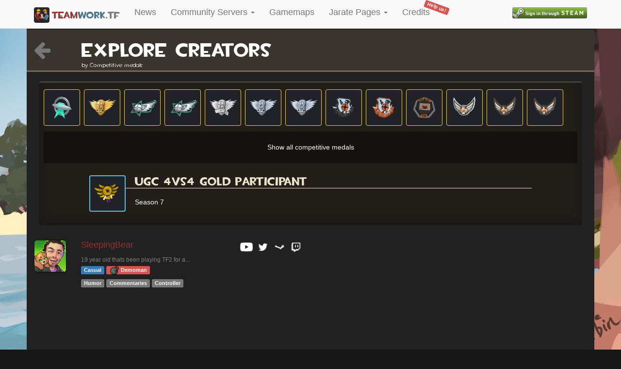

--- FILE ---
content_type: text/html; charset=UTF-8
request_url: https://teamwork.tf/creators/explore/medal/competitive/9220
body_size: 39297
content:
<!doctype html>
<html lang="en-US" xmlns:og="http://ogp.me/ns#">
  <head>
    <meta charset="utf-8">
        <meta name="Description" content="Explore YouTubers/creators that exist in the Team Fortress 2 universm by Competitive Medal.">
        <meta name="keywords" content="TF2, Team Fortress 2, Team Fortress, Valve, community servers, valve servers, statistics, community quickplay, quickplay, mapping, community servers, valve pub, public servers, gameservers, live statistics, gamemodes, attack defend, ctf, control point, koth, payload, payload race, special delivery, mannpower, passtime, medieval mode, player destruction, territorial control, mvm, beta map, cp orange, trading, jumping, surfing, deathmatch, versus saxton hale, mario kart, dodgeball, slenderman, deathrun, training, arena, breakout, mge mod, achievement, zombies, tf2ware, gungame, prophunt, instagib, x10, randomizer, stop that tank, class wars, crazy map, tf2center, tf2stadium, pugchamp, faceit, serveme, dueltf, ugc, etf2l, esea, asiafortress, ozfortress, tfcl, fbtf, nhbl">
    <meta name="author" content="teamwork.tf">
    <meta http-equiv="X-UA-Compatible" content="IE=edge,chrome=1">
    <meta name="mobile-web-app-capable" content="yes">
    <meta name="viewport" content="width=device-width, initial-scale=1.0">
    <title>Explore by Competitive Medal that a creator has - teamwork.tf</title>
    <link rel="stylesheet" href="/css/bootstrap.min.css">
    <link href='/styles.css?ck=23' rel="stylesheet">
    <link rel="stylesheet" href="https://maxcdn.bootstrapcdn.com/font-awesome/4.7.0/css/font-awesome.min.css">
    <link rel="stylesheet" href="/css/photo-sphere-viewer.min.css">
    <link rel="stylesheet" href="/css/lightbox.min.css">
    <link rel="stylesheet" href="/css/vis-network.min.css">
    <script src="/js/jquery.min.js"></script>
    <script src="https://ajax.googleapis.com/ajax/libs/angularjs/1.6.1/angular.min.js"></script>
    <script src="/js/moment.js"></script>
    <script src="/js/moment-tz.js"></script>
    <script src="/js/bootstrap.min.js"></script>
    <script src="/js/autobahn.min.js"></script>
    <script src="/js/favico-0.3.10.min.js"></script>
    <script src="/js/main.js?ck=11"></script>
    <script src="/js/lightbox.min.js"></script>
    <script src="/js/palette.js"></script>
    <script>
    lightbox.option({
        'resizeDuration': 100
    })
    window.tz = moment.tz.guess();
    </script>
    <script async src="https://pagead2.googlesyndication.com/pagead/js/adsbygoogle.js?client=ca-pub-1648034955952656" crossorigin="anonymous"></script>
    <link rel="shortcut icon" type="image/x-icon" href="/favicon.ico">
    <link rel="apple-touch-icon-precomposed" sizes="57x57" href="/apple-touch-icon-57x57.png" />
    <link rel="apple-touch-icon-precomposed" sizes="114x114" href="/apple-touch-icon-114x114.png" />
    <link rel="apple-touch-icon-precomposed" sizes="72x72" href="/apple-touch-icon-72x72.png" />
    <link rel="apple-touch-icon-precomposed" sizes="144x144" href="/apple-touch-icon-144x144.png" />
    <link rel="apple-touch-icon-precomposed" sizes="60x60" href="/apple-touch-icon-60x60.png" />
    <link rel="apple-touch-icon-precomposed" sizes="120x120" href="/apple-touch-icon-120x120.png" />
    <link rel="apple-touch-icon-precomposed" sizes="76x76" href="/apple-touch-icon-76x76.png" />
    <link rel="apple-touch-icon-precomposed" sizes="152x152" href="/apple-touch-icon-152x152.png" />
    <link rel="icon" type="image/png" href="/favicon-196x196.png" sizes="196x196" />
    <link rel="icon" type="image/png" href="/favicon-96x96.png" sizes="96x96" />
    <link rel="icon" type="image/png" href="/favicon-32x32.png" sizes="32x32" />
    <link rel="icon" type="image/png" href="/favicon-16x16.png" sizes="16x16" />
    <link rel="icon" type="image/png" href="/favicon-128.png" sizes="128x128" />
    <meta name="application-name" content="teamwork.tf"/>
    <meta name="msapplication-TileColor" content="#FFFFFF" />
    <meta name="msapplication-TileImage" content="mstile-144x144.png" />
    <meta name="msapplication-square70x70logo" content="mstile-70x70.png" />
    <meta name="msapplication-square150x150logo" content="mstile-150x150.png" />
    <meta name="msapplication-wide310x150logo" content="mstile-310x150.png" />
    <meta name="msapplication-square310x310logo" content="mstile-310x310.png" />
    <!-- Open Graph Protocol Meta -->
    <meta property='og:site_name' value="teamwork.tf"/>
    <meta property='og:title' content="Explore by Competitive Medal that a creator has" />
        <meta property='og:image' content="https://teamwork.tf/images/og_image.png" />
    <meta property='og:image:url' content="https://teamwork.tf/images/og_image.png" />
        <meta property='og:image:width' content="1200" />
    <meta property='og:image:height' content="630" />
    <!-- END Open Graph Protocol Meta -->
    <!-- Twitter Deep Linking -->
    <meta name="twitter:card" content="summary" />
    <meta name="twitter:title" content="Explore by Competitive Medal that a creator has" />
    <meta name="twitter:site" content="@teamworktf" />
  </head>
  <body>
    <header>
    <nav class="navbar yamm navbar-default navbar-fixed-top">
  <div class="container">
	<div class="navbar-header">
	<button type="button" class="navbar-toggle collapsed" data-toggle="collapse" data-target="#navbar" aria-expanded="false" aria-controls="navbar">
	<span class="sr-only">Toggle navigation</span>
	<span class="icon-bar"></span>
	<span class="icon-bar"></span>
	<span class="icon-bar"></span>
	</button>
	<a class="navbar-brand" href="/"><img src="/favicon-96x96.png" class="header-logo" /> <span class="c-dark-red">team</span><span class="c-dark-blue">work</span>.tf</a>
	</div>
    <div class="collapse navbar-collapse" id="navbar">
      <ul class="nav navbar-nav navbar-left">
        <li class="dropdown">
          <a href="/news">News</a>
          <!-- <ul class="dropdown-menu">
            <li><a href="/news"><i class="fa fa-newspaper-o" aria-hidden="true"></i> News</a></li>
            <li><a href="/artstream"><i class="fa fa-camera" aria-hidden="true"></i> Art-stream</a></li>
            <li><a href="/awards"><i class="fa fa-trophy" aria-hidden="true"></i> Awards</a></li>
            <li role="separator" class="divider"></li>
            <li><a href="/affiliates"><i class="fa fa-bullhorn" aria-hidden="true"></i> Affiliates / Events</a></li>
          </ul> -->
        </li>
        <li class="dropdown">
          <a href="#" class="dropdown-toggle" data-toggle="dropdown" role="button" aria-haspopup="true" aria-expanded="false">Community Servers <span class="caret"></span></a>
          <ul class="dropdown-menu">
            <li><a href="/community/quickplay"><i class="fa fa-wpexplorer" aria-hidden="true"></i> Community Quickplay</a></li>
            <li><a href="/community/providers"><i class="fa fa-users" aria-hidden="true"></i> Server Communities</a></li>
            <li><a href="/community/map-explorer"><i class="fa fa-map" aria-hidden="true"></i> Map explorer</a></li>
            <li><a href="/community/random"><i class="fa fa-random" aria-hidden="true"></i> Random server</a></li>
            <li><a href="/worldmap/live"><i class="fa fa-globe" aria-hidden="true"></i> Worldmap</a></li>
            <li role="separator" class="divider"></li>
            <!-- <li><a href="/community/story-mode"><i class="fa fa-bookmark" aria-hidden="true"></i> Story Mode</a></li> -->
            <!-- <li><a href="/community/meetyourmap"><i class="fa fa-podcast" aria-hidden="true"></i> Meet your Map Lobby</a></li> -->
            <!-- <li><a href="/community/highlights"><i class="fa fa-star" aria-hidden="true"></i> Highlights</a></li> -->
            <li><a href="/community/customserverlists"><i class="fa fa-list-ol" aria-hidden="true"></i> Serverlists</a></li>
            <!-- <li role="separator" class="divider"></li>
            <li><a href="/competitive/"><i class="fa fa-trophy" aria-hidden="true"></i> Competitive</a></li>
            <li><a href="/community/statistics/competitive"><i class="fa fa-tachometer" aria-hidden="true"></i> Comp. Statistics</a></li> -->
            <li role="separator" class="divider"></li>
            <!-- <li><a href="/community/statistics-dashboard"><i class="fa fa-info" aria-hidden="true"></i> Statistics Dashboard</a></li> -->
            <li><a href="/community/statistics"><i class="fa fa-area-chart" aria-hidden="true"></i> General Statistics</a></li>
            <li><a href="/community/statistics/valve"><i class="fa fa-steam" aria-hidden="true"></i> Valve Statistics</a></li>
          </ul>
        </li>
        <li class="dropdown">
          <a href="/community/map-stats">Gamemaps </a>
          <!-- <ul class="dropdown-menu">
            <li><a href="/community/map-stats"><i class="fa fa-map-signs" aria-hidden="true"></i> Map Statistics</a></li>
            <li><a href="/community/map-stats/hot-or-not"><i class="fa fa-fire" aria-hidden="true"></i> Maps hot or not</a></li>
          </ul> -->
        </li>
        <li class="dropdown">
          <a href="#" class="dropdown-toggle" data-toggle="dropdown" role="button" aria-haspopup="true" aria-expanded="false">Jarate Pages <span class="caret"></span></a>
          <ul class="dropdown-menu">
            <li><a href="/creators/videofeed"><i class="fa fa-youtube-play" aria-hidden="true"></i> Videofeed</a></li>
            <li><a href="/creators/explore"><i class="fa fa-search" aria-hidden="true"></i> Explore</a></li>
            <!-- <li role="separator" class="divider"></li>
            <li><a href="/creators/top"><i class="fa fa-line-chart" aria-hidden="true"></i>TOP YouTubers all-time</a></li>
            <li><a href="/creators/videofeed-top2019"><i class="fa fa-certificate" aria-hidden="true"></i> TOP 20 2019 videos</a></li>
            <li><a href="/creators/videofeed-top2018"><i class="fa fa-certificate" aria-hidden="true"></i> TOP 20 2018 videos</a></li> -->
            <!-- <li role="separator" class="divider"></li> -->
            <li><a href="/creators/collab-map"><i class="fa fa-address-book" aria-hidden="true"></i> Collaboration Map</a></li>
            <!-- <li><a href="/creators/update-explorer"><i class="fa fa-birthday-cake" aria-hidden="true"></i> Update Explorer</a></li> -->
          </ul>
        </li>
<!--         <li class="dropdown">
          <a href="#" class="dropdown-toggle" data-toggle="dropdown" role="button" aria-haspopup="true" aria-expanded="false">Games <span class="caret"></span></a>
          <ul class="dropdown-menu">
            <li><a href="/letsplayagame">Merasmus Roshambo</a></li>
          </ul>
        </li> -->
        <li><a href="/credits" class="menu-item-new">Credits <span class="label label-danger new-label">Help us!</span></a></li>
      </ul>
      <ul class="nav navbar-nav navbar-right">
          <li class="dropdown">
	<a href="/login">
		<img src="/images/steam_login.png">
	</a>
</li>
      </ul>
    </div>
  </div>
</nav>
</header>
<div class="page-bg">
    <div class="hidden-xs hidden-md hidden-lg responsive-spacer"></div>
    <div id="content" class="container container-body">
        <div class="row quickplay-section">
	<div class="col-md-1 col-sm-2 col-xs-2">
		<h2 id="gamemode"><a href="/creators/explore"><i class="fa fa-arrow-left" aria-hidden="true"></i></a></h2>
	</div>
	<div class="col-md-11 col-sm-10 col-xs-10">
		<h2>Explore creators</h2>
		<small>by Competitive medals</small>
	</div>
</div>
<br />
<!-- Explore by competitive medal -->
<div class="row">
  <div class="col-md-12">
    <div class="block-content">
            <div class="row">
        <div class="col-md-12 col-sm-12 col-xs-12">
                  <span class="">
            <a href="/creators/explore/medal/competitive/30670">
	<span class="creator-tfmedal" data-toggle="tooltip" data-placement="top" title="Invasion Community Update Medal ">
		<img class="img-responsive" src="http://media.steampowered.com/apps/440/icons/invasion_community_update_medal.9d89bab72509f6b55932d69758d5bced9431f083.png" />
	</span>
</a>          </span>
                  <span class="">
            <a href="/creators/explore/medal/competitive/14828">
	<span class="creator-tfmedal" data-toggle="tooltip" data-placement="top" title="UGC 4vs4 Participant  - Season 23">
		<img class="img-responsive" src="http://media.steampowered.com/apps/440/icons/ugc_season9_participation_gold.74b73608409048fdf3258dd0c5c93f25cbf76212.png" />
	</span>
</a>          </span>
                  <span class="">
            <a href="/creators/explore/medal/competitive/14736">
	<span class="creator-tfmedal" data-toggle="tooltip" data-placement="top" title="UGC Highlander Platinum 3rd Place  - Season 38">
		<img class="img-responsive" src="http://media.steampowered.com/apps/440/icons/ugc_season11_platinum_third.fe34a7727e778c240a337c50ccfdd046a4c2c2a8.png" />
	</span>
</a>          </span>
                  <span class="">
            <a href="/creators/explore/medal/competitive/14724">
	<span class="creator-tfmedal" data-toggle="tooltip" data-placement="top" title="UGC Highlander Platinum Participant  - Season 37">
		<img class="img-responsive" src="http://media.steampowered.com/apps/440/icons/ugc_season11_platinum_participant.36a39fbbb6aedaa760d22fde4e5f3701de907752.png" />
	</span>
</a>          </span>
                  <span class="">
            <a href="/creators/explore/medal/competitive/14718">
	<span class="creator-tfmedal" data-toggle="tooltip" data-placement="top" title="UGC Highlander Silver 3rd Place  - Season 36">
		<img class="img-responsive" src="http://media.steampowered.com/apps/440/icons/ugc_season9_third_silver.fbc9c4c32c366fdebbc6d7713f31566e49c38929.png" />
	</span>
</a>          </span>
                  <span class="">
            <a href="/creators/explore/medal/competitive/14706">
	<span class="creator-tfmedal" data-toggle="tooltip" data-placement="top" title="UGC Highlander Platinum Participant  - Season 35">
		<img class="img-responsive" src="http://media.steampowered.com/apps/440/icons/ugc_season9_participation_platinum.c936cec451be6eba9da9bad89080fabb4d192fa9.png" />
	</span>
</a>          </span>
                  <span class="">
            <a href="/creators/explore/medal/competitive/14693">
	<span class="creator-tfmedal" data-toggle="tooltip" data-placement="top" title="UGC Highlander Platinum Participant  - Season 34">
		<img class="img-responsive" src="http://media.steampowered.com/apps/440/icons/ugc_season9_participation_platinum.c936cec451be6eba9da9bad89080fabb4d192fa9.png" />
	</span>
</a>          </span>
                  <span class="">
            <a href="/creators/explore/medal/competitive/14586">
	<span class="creator-tfmedal" data-toggle="tooltip" data-placement="top" title="TFCL 6v6 Division 2 Participant  - Post Season Cup 2 2025">
		<img class="img-responsive" src="http://media.steampowered.com/apps/440/icons/tfcl_medal_participant.445ba93bdaad0643fc8a85b40ef41d37083ad7e9.png" />
	</span>
</a>          </span>
                  <span class="">
            <a href="/creators/explore/medal/competitive/14585">
	<span class="creator-tfmedal" data-toggle="tooltip" data-placement="top" title="TFCL 6v6 Division 2 3rd Place  - Post Season Cup 2 2025">
		<img class="img-responsive" src="http://media.steampowered.com/apps/440/icons/tfcl_medal_bronze.93c7e54594b2f05263371fab1a7bb0ecb4defa0f.png" />
	</span>
</a>          </span>
                  <span class="">
            <a href="/creators/explore/medal/competitive/14395">
	<span class="creator-tfmedal" data-toggle="tooltip" data-placement="top" title="RGL.gg Highlander Experimental Maps Cup  - Spring 2024">
		<img class="img-responsive" src="http://media.steampowered.com/apps/440/icons/rglgg_highlander_cup.545be1b764b9804730ae59964d311813fc358898.png" />
	</span>
</a>          </span>
                  <span class="">
            <a href="/creators/explore/medal/competitive/14365">
	<span class="creator-tfmedal" data-toggle="tooltip" data-placement="top" title="RGL.gg - Advanced 3rd Place - 6v6  - Season 14">
		<img class="img-responsive" src="http://media.steampowered.com/apps/440/icons/rglgg_hl_advanced.11f12ceb88f37b2143e9a231b1d00b25b3729fbd.png" />
	</span>
</a>          </span>
                  <span class="">
            <a href="/creators/explore/medal/competitive/14357">
	<span class="creator-tfmedal" data-toggle="tooltip" data-placement="top" title="RGL.gg - Amateur Participant - Highlander  - Season 18">
		<img class="img-responsive" src="http://media.steampowered.com/apps/440/icons/rglgg_hl_open.657d504f8dab01b1d036361a5768d0dbbc0f1bad.png" />
	</span>
</a>          </span>
                  <span class="">
            <a href="/creators/explore/medal/competitive/14339">
	<span class="creator-tfmedal" data-toggle="tooltip" data-placement="top" title="RGL.gg - Amateur Participant - Highlander  - Season 17">
		<img class="img-responsive" src="http://media.steampowered.com/apps/440/icons/rglgg_hl_open.657d504f8dab01b1d036361a5768d0dbbc0f1bad.png" />
	</span>
</a>          </span>
                <span id="hiddenCompMedals" class="hidden">
                      <span class="">
              <a href="/creators/explore/medal/competitive/14337">
	<span class="creator-tfmedal" data-toggle="tooltip" data-placement="top" title="RGL.gg - Intermediate 3rd Place - Highlander  - Season 17">
		<img class="img-responsive" src="http://media.steampowered.com/apps/440/icons/rglgg_hl_intermediate.dc950896fab74d3dc66cbf3f7e12092f63ffa052.png" />
	</span>
</a>            </span>
                      <span class="">
              <a href="/creators/explore/medal/competitive/14180">
	<span class="creator-tfmedal" data-toggle="tooltip" data-placement="top" title="ETF2L 6v6 Division 3 Bronze Medal  - Season 48">
		<img class="img-responsive" src="http://media.steampowered.com/apps/440/icons/etf2l_2018_bronze.c3de347333f9055d853595544e9b7e5bb13e21d2.png" />
	</span>
</a>            </span>
                      <span class="">
              <a href="/creators/explore/medal/competitive/14160">
	<span class="creator-tfmedal" data-toggle="tooltip" data-placement="top" title="ETF2L 6v6 Low Participation Medal  - Season 47">
		<img class="img-responsive" src="http://media.steampowered.com/apps/440/icons/etf2l_2018_iron.715044a6cfe5ad86ab9f7577c711e6ebf061818b.png" />
	</span>
</a>            </span>
                      <span class="">
              <a href="/creators/explore/medal/competitive/14107">
	<span class="creator-tfmedal" data-toggle="tooltip" data-placement="top" title="PASS Time Federation Volunteer Medal  - Whether you cheered, organized, or kept things running smoothly, your dedication made all the difference. You&#039;ve helped make PASS Time a success and will be remembered as a true hero of the game. Thanks for all your hard work, comrade!

Awarded to PASS Time Federation volunteers during Season 4 – EU Region.">
		<img class="img-responsive" src="http://media.steampowered.com/apps/440/icons/passtime_federation_helper.36cc9aec15b387b830e5540e9b965728b5a97418.png" />
	</span>
</a>            </span>
                      <span class="">
              <a href="/creators/explore/medal/competitive/14019">
	<span class="creator-tfmedal" data-toggle="tooltip" data-placement="top" title="ETF2L Highlander Mid Gold Medal  - Winter 2024">
		<img class="img-responsive" src="http://media.steampowered.com/apps/440/icons/etf2l_2018_gold.eb226b95721f5435fe86e853907b6940ffd105c0.png" />
	</span>
</a>            </span>
                      <span class="">
              <a href="/creators/explore/medal/competitive/13992">
	<span class="creator-tfmedal" data-toggle="tooltip" data-placement="top" title="ETF2L Highlander Division 2 Silver Medal  - Autumn 2023">
		<img class="img-responsive" src="http://media.steampowered.com/apps/440/icons/etf2l_2018_silver.daf2df8bb7547d81beb4592dfe6f903af4ff0d1d.png" />
	</span>
</a>            </span>
                      <span class="">
              <a href="/creators/explore/medal/competitive/13988">
	<span class="creator-tfmedal" data-toggle="tooltip" data-placement="top" title="ETF2L Highlander Division 1 Silver Medal  - Autumn 2023">
		<img class="img-responsive" src="http://media.steampowered.com/apps/440/icons/etf2l_2018_silver.daf2df8bb7547d81beb4592dfe6f903af4ff0d1d.png" />
	</span>
</a>            </span>
                      <span class="">
              <a href="/creators/explore/medal/competitive/13966">
	<span class="creator-tfmedal" data-toggle="tooltip" data-placement="top" title="ETF2L Highlander Division 2 Bronze Medal  - Spring 2023">
		<img class="img-responsive" src="http://media.steampowered.com/apps/440/icons/etf2l_2018_bronze.c3de347333f9055d853595544e9b7e5bb13e21d2.png" />
	</span>
</a>            </span>
                      <span class="">
              <a href="/creators/explore/medal/competitive/13963">
	<span class="creator-tfmedal" data-toggle="tooltip" data-placement="top" title="ETF2L Highlander Division 1 Participation Medal  - Spring 2023">
		<img class="img-responsive" src="http://media.steampowered.com/apps/440/icons/etf2l_2018_iron.715044a6cfe5ad86ab9f7577c711e6ebf061818b.png" />
	</span>
</a>            </span>
                      <span class="">
              <a href="/creators/explore/medal/competitive/13959">
	<span class="creator-tfmedal" data-toggle="tooltip" data-placement="top" title="ETF2L Highlander Premiership Participation Medal  - Spring 2023">
		<img class="img-responsive" src="http://media.steampowered.com/apps/440/icons/etf2l_2018_iron.715044a6cfe5ad86ab9f7577c711e6ebf061818b.png" />
	</span>
</a>            </span>
                      <span class="">
              <a href="/creators/explore/medal/competitive/13938">
	<span class="creator-tfmedal" data-toggle="tooltip" data-placement="top" title="ETF2L Highlander Division 2 Participation Medal  - Winter 2023">
		<img class="img-responsive" src="http://media.steampowered.com/apps/440/icons/etf2l_2018_iron.715044a6cfe5ad86ab9f7577c711e6ebf061818b.png" />
	</span>
</a>            </span>
                      <span class="">
              <a href="/creators/explore/medal/competitive/13930">
	<span class="creator-tfmedal" data-toggle="tooltip" data-placement="top" title="ETF2L Highlander Premiership Participation Medal  - Winter 2023">
		<img class="img-responsive" src="http://media.steampowered.com/apps/440/icons/etf2l_2018_iron.715044a6cfe5ad86ab9f7577c711e6ebf061818b.png" />
	</span>
</a>            </span>
                      <span class="">
              <a href="/creators/explore/medal/competitive/13916">
	<span class="creator-tfmedal" data-toggle="tooltip" data-placement="top" title="ETF2L 6v6 Mid Participation Medal  - Autumn 2023">
		<img class="img-responsive" src="http://media.steampowered.com/apps/440/icons/etf2l_2018_iron.715044a6cfe5ad86ab9f7577c711e6ebf061818b.png" />
	</span>
</a>            </span>
                      <span class="">
              <a href="/creators/explore/medal/competitive/13889">
	<span class="creator-tfmedal" data-toggle="tooltip" data-placement="top" title="ETF2L 6v6 Division 4 Participation Medal  - Summer 2023">
		<img class="img-responsive" src="http://media.steampowered.com/apps/440/icons/etf2l_2018_iron.715044a6cfe5ad86ab9f7577c711e6ebf061818b.png" />
	</span>
</a>            </span>
                      <span class="">
              <a href="/creators/explore/medal/competitive/13859">
	<span class="creator-tfmedal" data-toggle="tooltip" data-placement="top" title="ETF2L 6v6 Mid Participation Medal  - Winter 2023">
		<img class="img-responsive" src="http://media.steampowered.com/apps/440/icons/etf2l_2018_iron.715044a6cfe5ad86ab9f7577c711e6ebf061818b.png" />
	</span>
</a>            </span>
                      <span class="">
              <a href="/creators/explore/medal/competitive/13732">
	<span class="creator-tfmedal" data-toggle="tooltip" data-placement="top" title="RGL.gg - Amateur Participant - 6v6  - Season 13">
		<img class="img-responsive" src="http://media.steampowered.com/apps/440/icons/rglgg_hl_open.657d504f8dab01b1d036361a5768d0dbbc0f1bad.png" />
	</span>
</a>            </span>
                      <span class="">
              <a href="/creators/explore/medal/competitive/13715">
	<span class="creator-tfmedal" data-toggle="tooltip" data-placement="top" title="RGL.gg - Newcomer Participant - 6v6  - Season 12">
		<img class="img-responsive" src="http://media.steampowered.com/apps/440/icons/rglgg_hl_open.657d504f8dab01b1d036361a5768d0dbbc0f1bad.png" />
	</span>
</a>            </span>
                      <span class="">
              <a href="/creators/explore/medal/competitive/13703">
	<span class="creator-tfmedal" data-toggle="tooltip" data-placement="top" title="RGL.gg - Advanced 2nd Place - 6v6  - Season 12">
		<img class="img-responsive" src="http://media.steampowered.com/apps/440/icons/rglgg_hl_advanced.11f12ceb88f37b2143e9a231b1d00b25b3729fbd.png" />
	</span>
</a>            </span>
                      <span class="">
              <a href="/creators/explore/medal/competitive/13696">
	<span class="creator-tfmedal" data-toggle="tooltip" data-placement="top" title="RGL.gg - Amateur Participant - Highlander  - Season 16">
		<img class="img-responsive" src="http://media.steampowered.com/apps/440/icons/rglgg_hl_open.657d504f8dab01b1d036361a5768d0dbbc0f1bad.png" />
	</span>
</a>            </span>
                      <span class="">
              <a href="/creators/explore/medal/competitive/13580">
	<span class="creator-tfmedal" data-toggle="tooltip" data-placement="top" title="TFArena Elite Division Participant  - TFArena 6v6 Arena Mode Cup 4 Participant">
		<img class="img-responsive" src="http://media.steampowered.com/apps/440/icons/tfarena_participant.6b39d5cb17c6f68fe9eab4d1cbf2c9c1d122910f.png" />
	</span>
</a>            </span>
                      <span class="">
              <a href="/creators/explore/medal/competitive/13575">
	<span class="creator-tfmedal" data-toggle="tooltip" data-placement="top" title="United Dodgeball League Participant  - Awarded to participants of the United Dodgeball League Winter Cup 2023">
		<img class="img-responsive" src="http://media.steampowered.com/apps/440/icons/udl_participant_2.43435d73f19e27aeb3dbdc7a7e8ca45ca0ab8d55.png" />
	</span>
</a>            </span>
                      <span class="">
              <a href="/creators/explore/medal/competitive/13564">
	<span class="creator-tfmedal" data-toggle="tooltip" data-placement="top" title="RGL.gg - Amateur Participant - 6v6  - Season 11">
		<img class="img-responsive" src="http://media.steampowered.com/apps/440/icons/rglgg_hl_open.657d504f8dab01b1d036361a5768d0dbbc0f1bad.png" />
	</span>
</a>            </span>
                      <span class="">
              <a href="/creators/explore/medal/competitive/13551">
	<span class="creator-tfmedal" data-toggle="tooltip" data-placement="top" title="RGL.gg - Invite Participant - 6v6  - Season 11">
		<img class="img-responsive" src="http://media.steampowered.com/apps/440/icons/rglgg_hl_invite_participant.f3a29f9bfcf2885df0ae2a8b9a92a0958f973b69.png" />
	</span>
</a>            </span>
                      <span class="">
              <a href="/creators/explore/medal/competitive/13546">
	<span class="creator-tfmedal" data-toggle="tooltip" data-placement="top" title="RGL.gg - Amateur Participant - Highlander  - Season 14">
		<img class="img-responsive" src="http://media.steampowered.com/apps/440/icons/rglgg_hl_open.657d504f8dab01b1d036361a5768d0dbbc0f1bad.png" />
	</span>
</a>            </span>
                      <span class="">
              <a href="/creators/explore/medal/competitive/13537">
	<span class="creator-tfmedal" data-toggle="tooltip" data-placement="top" title="RGL.gg - Advanced Participant - Highlander  - Season 14">
		<img class="img-responsive" src="http://media.steampowered.com/apps/440/icons/rglgg_hl_advanced.11f12ceb88f37b2143e9a231b1d00b25b3729fbd.png" />
	</span>
</a>            </span>
                      <span class="">
              <a href="/creators/explore/medal/competitive/13408">
	<span class="creator-tfmedal" data-toggle="tooltip" data-placement="top" title="RGL.gg - Advanced Participant - 6v6  - Season 10">
		<img class="img-responsive" src="http://media.steampowered.com/apps/440/icons/rglgg_hl_advanced.11f12ceb88f37b2143e9a231b1d00b25b3729fbd.png" />
	</span>
</a>            </span>
                      <span class="">
              <a href="/creators/explore/medal/competitive/13390">
	<span class="creator-tfmedal" data-toggle="tooltip" data-placement="top" title="RGL.gg - Advanced Participant - Highlander  - Season 13">
		<img class="img-responsive" src="http://media.steampowered.com/apps/440/icons/rglgg_hl_advanced.11f12ceb88f37b2143e9a231b1d00b25b3729fbd.png" />
	</span>
</a>            </span>
                      <span class="">
              <a href="/creators/explore/medal/competitive/13386">
	<span class="creator-tfmedal" data-toggle="tooltip" data-placement="top" title="RGL.gg - Invite Participant - Highlander  - Season 13">
		<img class="img-responsive" src="http://media.steampowered.com/apps/440/icons/rglgg_hl_invite_participant.f3a29f9bfcf2885df0ae2a8b9a92a0958f973b69.png" />
	</span>
</a>            </span>
                      <span class="">
              <a href="/creators/explore/medal/competitive/13317">
	<span class="creator-tfmedal" data-toggle="tooltip" data-placement="top" title="RGL.gg Highlander Experimental Maps Cup  - Autumn 2022">
		<img class="img-responsive" src="http://media.steampowered.com/apps/440/icons/rglgg_highlander_cup.545be1b764b9804730ae59964d311813fc358898.png" />
	</span>
</a>            </span>
                      <span class="">
              <a href="/creators/explore/medal/competitive/13315">
	<span class="creator-tfmedal" data-toggle="tooltip" data-placement="top" title="RGL.gg - Amateur Participant - 6v6  - Season 9">
		<img class="img-responsive" src="http://media.steampowered.com/apps/440/icons/rglgg_hl_open.657d504f8dab01b1d036361a5768d0dbbc0f1bad.png" />
	</span>
</a>            </span>
                      <span class="">
              <a href="/creators/explore/medal/competitive/13310">
	<span class="creator-tfmedal" data-toggle="tooltip" data-placement="top" title="RGL.gg - Main Participant - 6v6  - Season 9">
		<img class="img-responsive" src="http://media.steampowered.com/apps/440/icons/rglgg_hl_main.3020359719433a17880d70802a8e065414b53f6c.png" />
	</span>
</a>            </span>
                      <span class="">
              <a href="/creators/explore/medal/competitive/13306">
	<span class="creator-tfmedal" data-toggle="tooltip" data-placement="top" title="RGL.gg - Advanced Participant - 6v6  - Season 9">
		<img class="img-responsive" src="http://media.steampowered.com/apps/440/icons/rglgg_hl_advanced.11f12ceb88f37b2143e9a231b1d00b25b3729fbd.png" />
	</span>
</a>            </span>
                      <span class="">
              <a href="/creators/explore/medal/competitive/13299">
	<span class="creator-tfmedal" data-toggle="tooltip" data-placement="top" title="RGL.gg - Invite Champions - 6v6  - Season 9">
		<img class="img-responsive" src="http://media.steampowered.com/apps/440/icons/rglgg_hl_invite_1st.1cd41a1139ee79145e4568315ae0ec01cfdf5857.png" />
	</span>
</a>            </span>
                      <span class="">
              <a href="/creators/explore/medal/competitive/13296">
	<span class="creator-tfmedal" data-toggle="tooltip" data-placement="top" title="RGL.gg - Intermediate Participant - Highlander  - Season 12">
		<img class="img-responsive" src="http://media.steampowered.com/apps/440/icons/rglgg_hl_intermediate.dc950896fab74d3dc66cbf3f7e12092f63ffa052.png" />
	</span>
</a>            </span>
                      <span class="">
              <a href="/creators/explore/medal/competitive/13292">
	<span class="creator-tfmedal" data-toggle="tooltip" data-placement="top" title="RGL.gg - Main Participant - Highlander  - Season 12">
		<img class="img-responsive" src="http://media.steampowered.com/apps/440/icons/rglgg_hl_main.3020359719433a17880d70802a8e065414b53f6c.png" />
	</span>
</a>            </span>
                      <span class="">
              <a href="/creators/explore/medal/competitive/13288">
	<span class="creator-tfmedal" data-toggle="tooltip" data-placement="top" title="RGL.gg - Advanced Participant - Highlander  - Season 12">
		<img class="img-responsive" src="http://media.steampowered.com/apps/440/icons/rglgg_hl_advanced.11f12ceb88f37b2143e9a231b1d00b25b3729fbd.png" />
	</span>
</a>            </span>
                      <span class="">
              <a href="/creators/explore/medal/competitive/13279">
	<span class="creator-tfmedal" data-toggle="tooltip" data-placement="top" title="ozfortress Highlander Main Third Place  - Season 2">
		<img class="img-responsive" src="http://media.steampowered.com/apps/440/icons/ozfortress_highlander_third.6d1361733e7909e299443cf39149c8713caafbda.png" />
	</span>
</a>            </span>
                      <span class="">
              <a href="/creators/explore/medal/competitive/13268">
	<span class="creator-tfmedal" data-toggle="tooltip" data-placement="top" title="ozfortress Sixes Main Participant  - Season 35">
		<img class="img-responsive" src="http://media.steampowered.com/apps/440/icons/ozfortress_sixes_regular_participant.b4734cb174f0808a4d4c841f2e14ca1c1ace33a2.png" />
	</span>
</a>            </span>
                      <span class="">
              <a href="/creators/explore/medal/competitive/13223">
	<span class="creator-tfmedal" data-toggle="tooltip" data-placement="top" title="PASS Time Federation - NA - 1st Place Medal  - Congratulations! You have clearly shown who is the master of sports. You know every move to take, angle to measure, breath to take and triggers to avoid. You have shown nothing but the best. Literally – you, you, you! People have earned your respect, and newcomers deserve to praise you. Use this as a bragging right to show that you know your ways!

Awarded to PASS Time Federation 1st place winners during Season 3.">
		<img class="img-responsive" src="http://media.steampowered.com/apps/440/icons/passtime_federation_1st.f5cd54d9848ce1795bc2b39c617f9311904854bf.png" />
	</span>
</a>            </span>
                      <span class="">
              <a href="/creators/explore/medal/competitive/13222">
	<span class="creator-tfmedal" data-toggle="tooltip" data-placement="top" title="PASS Time Federation - EU - Participant  - You might have seen some folks kick the ball, punch it, throw it, or perhaps even chew it...eww. Maybe something else on the TV. Either way, you wanted to give it a shot (literally), and you did it! You’ve shown to others that you were not a coward but a mercenary who at least tried their best.

Awarded to PASS Time Federation participants during Season 3.">
		<img class="img-responsive" src="http://media.steampowered.com/apps/440/icons/passtime_federation_participant.df43831d5a3b7d0c6da1962dc78c7e8607f1e831.png" />
	</span>
</a>            </span>
                      <span class="">
              <a href="/creators/explore/medal/competitive/13221">
	<span class="creator-tfmedal" data-toggle="tooltip" data-placement="top" title="PASS Time Federation - EU - 3rd Place Medal  - Feeling on edge? Fear not! You’re the one who got yourself off that damn edge. You have managed to kick away every possible obstacle – balls, dust, branches, sweat and...rockets? I am not sure why explosives are involved in sports, but who cares? You have beaten that, champ!

Awarded to PASS Time Federation 3rd place winners during Season 3.">
		<img class="img-responsive" src="http://media.steampowered.com/apps/440/icons/passtime_federation_3rd.b4a4e84c06fb16b5746b468f4fa9e6ac30275899.png" />
	</span>
</a>            </span>
                      <span class="">
              <a href="/creators/explore/medal/competitive/13220">
	<span class="creator-tfmedal" data-toggle="tooltip" data-placement="top" title="PASS Time Federation - EU - 2nd Place Medal  - Listen up, mercenary. You see that pile of dead bodies that have fought over a pesky ball? Look how far you have come! You thought that you&#039;d join the pile, but you are barely a part of that dumpster. You have shown real skill, true teamwork and friendship within your team. You have no reason to be ashamed of what you have done! You&#039;re a real mercenary who should be proud, still mentioned and given a handshake. Good job!

Awarded to PASS Time Federation 2nd place winners during Season 3.">
		<img class="img-responsive" src="http://media.steampowered.com/apps/440/icons/passtime_federation_2nd.c6899d6ebd36f12dc6ea731dcbc7ee164fe58efb.png" />
	</span>
</a>            </span>
                      <span class="">
              <a href="/creators/explore/medal/competitive/13214">
	<span class="creator-tfmedal" data-toggle="tooltip" data-placement="top" title="RGL.gg One Day Prolander Cup  - Winter 2021">
		<img class="img-responsive" src="http://media.steampowered.com/apps/440/icons/rglgg_prolander_one_day_cup_2.fccd3553dfb023ec45a63850b5d2b99f9b6bd787.png" />
	</span>
</a>            </span>
                      <span class="">
              <a href="/creators/explore/medal/competitive/13212">
	<span class="creator-tfmedal" data-toggle="tooltip" data-placement="top" title="RGL.gg - Amateur Participant - 6v6  - Season 8">
		<img class="img-responsive" src="http://media.steampowered.com/apps/440/icons/rglgg_hl_open.657d504f8dab01b1d036361a5768d0dbbc0f1bad.png" />
	</span>
</a>            </span>
                      <span class="">
              <a href="/creators/explore/medal/competitive/13207">
	<span class="creator-tfmedal" data-toggle="tooltip" data-placement="top" title="RGL.gg - Main Participant - 6v6  - Season 8">
		<img class="img-responsive" src="http://media.steampowered.com/apps/440/icons/rglgg_hl_main.3020359719433a17880d70802a8e065414b53f6c.png" />
	</span>
</a>            </span>
                      <span class="">
              <a href="/creators/explore/medal/competitive/13196">
	<span class="creator-tfmedal" data-toggle="tooltip" data-placement="top" title="RGL.gg - Invite Champions - 6v6  - Season 8">
		<img class="img-responsive" src="http://media.steampowered.com/apps/440/icons/rglgg_hl_invite_1st.1cd41a1139ee79145e4568315ae0ec01cfdf5857.png" />
	</span>
</a>            </span>
                      <span class="">
              <a href="/creators/explore/medal/competitive/13195">
	<span class="creator-tfmedal" data-toggle="tooltip" data-placement="top" title="RGL.gg - Newcomer Participant - Highlander  - Season 11">
		<img class="img-responsive" src="http://media.steampowered.com/apps/440/icons/rglgg_hl_open.657d504f8dab01b1d036361a5768d0dbbc0f1bad.png" />
	</span>
</a>            </span>
                      <span class="">
              <a href="/creators/explore/medal/competitive/13193">
	<span class="creator-tfmedal" data-toggle="tooltip" data-placement="top" title="RGL.gg - Intermediate Participant - Highlander  - Season 11">
		<img class="img-responsive" src="http://media.steampowered.com/apps/440/icons/rglgg_hl_intermediate.dc950896fab74d3dc66cbf3f7e12092f63ffa052.png" />
	</span>
</a>            </span>
                      <span class="">
              <a href="/creators/explore/medal/competitive/13189">
	<span class="creator-tfmedal" data-toggle="tooltip" data-placement="top" title="RGL.gg - Main Participant - Highlander  - Season 11">
		<img class="img-responsive" src="http://media.steampowered.com/apps/440/icons/rglgg_hl_main.3020359719433a17880d70802a8e065414b53f6c.png" />
	</span>
</a>            </span>
                      <span class="">
              <a href="/creators/explore/medal/competitive/13185">
	<span class="creator-tfmedal" data-toggle="tooltip" data-placement="top" title="RGL.gg - Advanced Participant - Highlander  - Season 11">
		<img class="img-responsive" src="http://media.steampowered.com/apps/440/icons/rglgg_hl_advanced.11f12ceb88f37b2143e9a231b1d00b25b3729fbd.png" />
	</span>
</a>            </span>
                      <span class="">
              <a href="/creators/explore/medal/competitive/13181">
	<span class="creator-tfmedal" data-toggle="tooltip" data-placement="top" title="RGL.gg - Invite Participant - Highlander  - Season 11">
		<img class="img-responsive" src="http://media.steampowered.com/apps/440/icons/rglgg_hl_invite_participant.f3a29f9bfcf2885df0ae2a8b9a92a0958f973b69.png" />
	</span>
</a>            </span>
                      <span class="">
              <a href="/creators/explore/medal/competitive/13177">
	<span class="creator-tfmedal" data-toggle="tooltip" data-placement="top" title="ETF2L Highlander Open Participation Medal  - Season 27">
		<img class="img-responsive" src="http://media.steampowered.com/apps/440/icons/etf2l_2018_iron.715044a6cfe5ad86ab9f7577c711e6ebf061818b.png" />
	</span>
</a>            </span>
                      <span class="">
              <a href="/creators/explore/medal/competitive/13172">
	<span class="creator-tfmedal" data-toggle="tooltip" data-placement="top" title="ETF2L Highlander Mid Participation Medal  - Season 27">
		<img class="img-responsive" src="http://media.steampowered.com/apps/440/icons/etf2l_2018_iron.715044a6cfe5ad86ab9f7577c711e6ebf061818b.png" />
	</span>
</a>            </span>
                      <span class="">
              <a href="/creators/explore/medal/competitive/13167">
	<span class="creator-tfmedal" data-toggle="tooltip" data-placement="top" title="ETF2L Highlander Division 2 Participation Medal  - Season 27">
		<img class="img-responsive" src="http://media.steampowered.com/apps/440/icons/etf2l_2018_iron.715044a6cfe5ad86ab9f7577c711e6ebf061818b.png" />
	</span>
</a>            </span>
                      <span class="">
              <a href="/creators/explore/medal/competitive/13160">
	<span class="creator-tfmedal" data-toggle="tooltip" data-placement="top" title="ETF2L Highlander Division 1 Gold Medal  - Season 27">
		<img class="img-responsive" src="http://media.steampowered.com/apps/440/icons/etf2l_2018_gold.eb226b95721f5435fe86e853907b6940ffd105c0.png" />
	</span>
</a>            </span>
                      <span class="">
              <a href="/creators/explore/medal/competitive/13154">
	<span class="creator-tfmedal" data-toggle="tooltip" data-placement="top" title="ETF2L Highlander Open Playoff Medal  - Season 26">
		<img class="img-responsive" src="http://media.steampowered.com/apps/440/icons/etf2l_2018_playoffs.de5d792e061d64466b97e0be3017658b4d859a8d.png" />
	</span>
</a>            </span>
                      <span class="">
              <a href="/creators/explore/medal/competitive/13153">
	<span class="creator-tfmedal" data-toggle="tooltip" data-placement="top" title="ETF2L Highlander Open Bronze Medal  - Season 26">
		<img class="img-responsive" src="http://media.steampowered.com/apps/440/icons/etf2l_2018_bronze.c3de347333f9055d853595544e9b7e5bb13e21d2.png" />
	</span>
</a>            </span>
                      <span class="">
              <a href="/creators/explore/medal/competitive/13150">
	<span class="creator-tfmedal" data-toggle="tooltip" data-placement="top" title="ETF2L Highlander Division 4 Participation Medal  - Season 26">
		<img class="img-responsive" src="http://media.steampowered.com/apps/440/icons/etf2l_2018_iron.715044a6cfe5ad86ab9f7577c711e6ebf061818b.png" />
	</span>
</a>            </span>
                      <span class="">
              <a href="/creators/explore/medal/competitive/13145">
	<span class="creator-tfmedal" data-toggle="tooltip" data-placement="top" title="ETF2L Highlander Division 3 Bronze Medal  - Season 26">
		<img class="img-responsive" src="http://media.steampowered.com/apps/440/icons/etf2l_2018_bronze.c3de347333f9055d853595544e9b7e5bb13e21d2.png" />
	</span>
</a>            </span>
                      <span class="">
              <a href="/creators/explore/medal/competitive/13142">
	<span class="creator-tfmedal" data-toggle="tooltip" data-placement="top" title="ETF2L Highlander Division 2 Participation Medal  - Season 26">
		<img class="img-responsive" src="http://media.steampowered.com/apps/440/icons/etf2l_2018_iron.715044a6cfe5ad86ab9f7577c711e6ebf061818b.png" />
	</span>
</a>            </span>
                      <span class="">
              <a href="/creators/explore/medal/competitive/13138">
	<span class="creator-tfmedal" data-toggle="tooltip" data-placement="top" title="ETF2L Highlander Division 1 Participation Medal  - Season 26">
		<img class="img-responsive" src="http://media.steampowered.com/apps/440/icons/etf2l_2018_iron.715044a6cfe5ad86ab9f7577c711e6ebf061818b.png" />
	</span>
</a>            </span>
                      <span class="">
              <a href="/creators/explore/medal/competitive/13130">
	<span class="creator-tfmedal" data-toggle="tooltip" data-placement="top" title="ETF2L Highlander Open Participation Medal  - Season 25">
		<img class="img-responsive" src="http://media.steampowered.com/apps/440/icons/etf2l_2018_iron.715044a6cfe5ad86ab9f7577c711e6ebf061818b.png" />
	</span>
</a>            </span>
                      <span class="">
              <a href="/creators/explore/medal/competitive/13127">
	<span class="creator-tfmedal" data-toggle="tooltip" data-placement="top" title="ETF2L Highlander Open Silver Medal  - Season 25">
		<img class="img-responsive" src="http://media.steampowered.com/apps/440/icons/etf2l_2018_silver.daf2df8bb7547d81beb4592dfe6f903af4ff0d1d.png" />
	</span>
</a>            </span>
                      <span class="">
              <a href="/creators/explore/medal/competitive/13125">
	<span class="creator-tfmedal" data-toggle="tooltip" data-placement="top" title="ETF2L Highlander Low Participation Medal  - Season 25">
		<img class="img-responsive" src="http://media.steampowered.com/apps/440/icons/etf2l_2018_iron.715044a6cfe5ad86ab9f7577c711e6ebf061818b.png" />
	</span>
</a>            </span>
                      <span class="">
              <a href="/creators/explore/medal/competitive/13123">
	<span class="creator-tfmedal" data-toggle="tooltip" data-placement="top" title="ETF2L Highlander Low Bronze Medal  - Season 25">
		<img class="img-responsive" src="http://media.steampowered.com/apps/440/icons/etf2l_2018_bronze.c3de347333f9055d853595544e9b7e5bb13e21d2.png" />
	</span>
</a>            </span>
                      <span class="">
              <a href="/creators/explore/medal/competitive/13112">
	<span class="creator-tfmedal" data-toggle="tooltip" data-placement="top" title="ETF2L Highlander Division 2 Participation Medal  - Season 25">
		<img class="img-responsive" src="http://media.steampowered.com/apps/440/icons/etf2l_2018_iron.715044a6cfe5ad86ab9f7577c711e6ebf061818b.png" />
	</span>
</a>            </span>
                      <span class="">
              <a href="/creators/explore/medal/competitive/13111">
	<span class="creator-tfmedal" data-toggle="tooltip" data-placement="top" title="ETF2L Highlander Division 2 Bronze Medal  - Season 25">
		<img class="img-responsive" src="http://media.steampowered.com/apps/440/icons/etf2l_2018_bronze.c3de347333f9055d853595544e9b7e5bb13e21d2.png" />
	</span>
</a>            </span>
                      <span class="">
              <a href="/creators/explore/medal/competitive/13106">
	<span class="creator-tfmedal" data-toggle="tooltip" data-placement="top" title="ETF2L Highlander Division 1 Silver Medal  - Season 25">
		<img class="img-responsive" src="http://media.steampowered.com/apps/440/icons/etf2l_2018_silver.daf2df8bb7547d81beb4592dfe6f903af4ff0d1d.png" />
	</span>
</a>            </span>
                      <span class="">
              <a href="/creators/explore/medal/competitive/13102">
	<span class="creator-tfmedal" data-toggle="tooltip" data-placement="top" title="ETF2L Highlander Premiership Silver Medal  - Season 25">
		<img class="img-responsive" src="http://media.steampowered.com/apps/440/icons/etf2l_2018_silver.daf2df8bb7547d81beb4592dfe6f903af4ff0d1d.png" />
	</span>
</a>            </span>
                      <span class="">
              <a href="/creators/explore/medal/competitive/13101">
	<span class="creator-tfmedal" data-toggle="tooltip" data-placement="top" title="ETF2L Highlander Premiership Gold Medal  - Season 25">
		<img class="img-responsive" src="http://media.steampowered.com/apps/440/icons/etf2l_2018_gold.eb226b95721f5435fe86e853907b6940ffd105c0.png" />
	</span>
</a>            </span>
                      <span class="">
              <a href="/creators/explore/medal/competitive/13100">
	<span class="creator-tfmedal" data-toggle="tooltip" data-placement="top" title="ETF2L 6v6 Open Participation Medal  - Season 42">
		<img class="img-responsive" src="http://media.steampowered.com/apps/440/icons/etf2l_2018_iron.715044a6cfe5ad86ab9f7577c711e6ebf061818b.png" />
	</span>
</a>            </span>
                      <span class="">
              <a href="/creators/explore/medal/competitive/13095">
	<span class="creator-tfmedal" data-toggle="tooltip" data-placement="top" title="ETF2L 6v6 Low Participation Medal  - Season 42">
		<img class="img-responsive" src="http://media.steampowered.com/apps/440/icons/etf2l_2018_iron.715044a6cfe5ad86ab9f7577c711e6ebf061818b.png" />
	</span>
</a>            </span>
                      <span class="">
              <a href="/creators/explore/medal/competitive/13090">
	<span class="creator-tfmedal" data-toggle="tooltip" data-placement="top" title="ETF2L 6v6 Mid Participation Medal  - Season 42">
		<img class="img-responsive" src="http://media.steampowered.com/apps/440/icons/etf2l_2018_iron.715044a6cfe5ad86ab9f7577c711e6ebf061818b.png" />
	</span>
</a>            </span>
                      <span class="">
              <a href="/creators/explore/medal/competitive/13088">
	<span class="creator-tfmedal" data-toggle="tooltip" data-placement="top" title="ETF2L 6v6 Mid Bronze Medal  - Season 42">
		<img class="img-responsive" src="http://media.steampowered.com/apps/440/icons/etf2l_2018_bronze.c3de347333f9055d853595544e9b7e5bb13e21d2.png" />
	</span>
</a>            </span>
                      <span class="">
              <a href="/creators/explore/medal/competitive/13085">
	<span class="creator-tfmedal" data-toggle="tooltip" data-placement="top" title="ETF2L 6v6 Division 2 Participation Medal  - Season 42">
		<img class="img-responsive" src="http://media.steampowered.com/apps/440/icons/etf2l_2018_iron.715044a6cfe5ad86ab9f7577c711e6ebf061818b.png" />
	</span>
</a>            </span>
                      <span class="">
              <a href="/creators/explore/medal/competitive/13081">
	<span class="creator-tfmedal" data-toggle="tooltip" data-placement="top" title="ETF2L 6v6 Division 1 Participation Medal  - Season 42">
		<img class="img-responsive" src="http://media.steampowered.com/apps/440/icons/etf2l_2018_iron.715044a6cfe5ad86ab9f7577c711e6ebf061818b.png" />
	</span>
</a>            </span>
                      <span class="">
              <a href="/creators/explore/medal/competitive/13073">
	<span class="creator-tfmedal" data-toggle="tooltip" data-placement="top" title="ETF2L 6v6 Open Participation Medal  - Season 41">
		<img class="img-responsive" src="http://media.steampowered.com/apps/440/icons/etf2l_2018_iron.715044a6cfe5ad86ab9f7577c711e6ebf061818b.png" />
	</span>
</a>            </span>
                      <span class="">
              <a href="/creators/explore/medal/competitive/13071">
	<span class="creator-tfmedal" data-toggle="tooltip" data-placement="top" title="ETF2L 6v6 Open Bronze Medal  - Season 41">
		<img class="img-responsive" src="http://media.steampowered.com/apps/440/icons/etf2l_2018_bronze.c3de347333f9055d853595544e9b7e5bb13e21d2.png" />
	</span>
</a>            </span>
                      <span class="">
              <a href="/creators/explore/medal/competitive/13063">
	<span class="creator-tfmedal" data-toggle="tooltip" data-placement="top" title="ETF2L 6v6 Mid Participation Medal  - Season 41">
		<img class="img-responsive" src="http://media.steampowered.com/apps/440/icons/etf2l_2018_iron.715044a6cfe5ad86ab9f7577c711e6ebf061818b.png" />
	</span>
</a>            </span>
                      <span class="">
              <a href="/creators/explore/medal/competitive/13062">
	<span class="creator-tfmedal" data-toggle="tooltip" data-placement="top" title="ETF2L 6v6 Mid Playoff Medal  - Season 41">
		<img class="img-responsive" src="http://media.steampowered.com/apps/440/icons/etf2l_2018_playoffs.de5d792e061d64466b97e0be3017658b4d859a8d.png" />
	</span>
</a>            </span>
                      <span class="">
              <a href="/creators/explore/medal/competitive/13061">
	<span class="creator-tfmedal" data-toggle="tooltip" data-placement="top" title="ETF2L 6v6 Mid Bronze Medal  - Season 41">
		<img class="img-responsive" src="http://media.steampowered.com/apps/440/icons/etf2l_2018_bronze.c3de347333f9055d853595544e9b7e5bb13e21d2.png" />
	</span>
</a>            </span>
                      <span class="">
              <a href="/creators/explore/medal/competitive/13045">
	<span class="creator-tfmedal" data-toggle="tooltip" data-placement="top" title="ETF2L 6v6 Open Playoff Medal  - Season 40">
		<img class="img-responsive" src="http://media.steampowered.com/apps/440/icons/etf2l_2018_playoffs.de5d792e061d64466b97e0be3017658b4d859a8d.png" />
	</span>
</a>            </span>
                      <span class="">
              <a href="/creators/explore/medal/competitive/13041">
	<span class="creator-tfmedal" data-toggle="tooltip" data-placement="top" title="ETF2L 6v6 Low Participation Medal  - Season 40">
		<img class="img-responsive" src="http://media.steampowered.com/apps/440/icons/etf2l_2018_iron.715044a6cfe5ad86ab9f7577c711e6ebf061818b.png" />
	</span>
</a>            </span>
                      <span class="">
              <a href="/creators/explore/medal/competitive/13035">
	<span class="creator-tfmedal" data-toggle="tooltip" data-placement="top" title="ETF2L 6v6 Mid Playoff Medal  - Season 40">
		<img class="img-responsive" src="http://media.steampowered.com/apps/440/icons/etf2l_2018_playoffs.de5d792e061d64466b97e0be3017658b4d859a8d.png" />
	</span>
</a>            </span>
                      <span class="">
              <a href="/creators/explore/medal/competitive/13034">
	<span class="creator-tfmedal" data-toggle="tooltip" data-placement="top" title="ETF2L 6v6 Mid Bronze Medal  - Season 40">
		<img class="img-responsive" src="http://media.steampowered.com/apps/440/icons/etf2l_2018_bronze.c3de347333f9055d853595544e9b7e5bb13e21d2.png" />
	</span>
</a>            </span>
                      <span class="">
              <a href="/creators/explore/medal/competitive/13031">
	<span class="creator-tfmedal" data-toggle="tooltip" data-placement="top" title="ETF2L 6v6 Division 2 Participation Medal  - Season 40">
		<img class="img-responsive" src="http://media.steampowered.com/apps/440/icons/etf2l_2018_iron.715044a6cfe5ad86ab9f7577c711e6ebf061818b.png" />
	</span>
</a>            </span>
                      <span class="">
              <a href="/creators/explore/medal/competitive/13019">
	<span class="creator-tfmedal" data-toggle="tooltip" data-placement="top" title="TFArena Helper Medal  - TFArena 6v6 Arena Mode Cup 3 Contributor">
		<img class="img-responsive" src="http://media.steampowered.com/apps/440/icons/tfarena_helper.073767fcce34ca832c3b0a0c220e9664257c5209.png" />
	</span>
</a>            </span>
                      <span class="">
              <a href="/creators/explore/medal/competitive/13018">
	<span class="creator-tfmedal" data-toggle="tooltip" data-placement="top" title="TFArena Rookie Division Participant  - TFArena 6v6 Arena Mode Cup 3 Participant">
		<img class="img-responsive" src="http://media.steampowered.com/apps/440/icons/tfarena_participant.6b39d5cb17c6f68fe9eab4d1cbf2c9c1d122910f.png" />
	</span>
</a>            </span>
                      <span class="">
              <a href="/creators/explore/medal/competitive/13017">
	<span class="creator-tfmedal" data-toggle="tooltip" data-placement="top" title="TFArena Rookie Division 3rd Place  - TFArena 6v6 Arena Mode Cup 3 Third Place">
		<img class="img-responsive" src="http://media.steampowered.com/apps/440/icons/tfarena_bronze.9764c6a6ac800c91ffba00dd44a8e195167b9dce.png" />
	</span>
</a>            </span>
                      <span class="">
              <a href="/creators/explore/medal/competitive/13016">
	<span class="creator-tfmedal" data-toggle="tooltip" data-placement="top" title="TFArena Rookie Division 2nd Place  - TFArena 6v6 Arena Mode Cup 3 Second Place">
		<img class="img-responsive" src="http://media.steampowered.com/apps/440/icons/tfarena_silver.1e045ce0aaf4f7186d699757ce6f7f3eb5b2daf3.png" />
	</span>
</a>            </span>
                      <span class="">
              <a href="/creators/explore/medal/competitive/13015">
	<span class="creator-tfmedal" data-toggle="tooltip" data-placement="top" title="TFArena Rookie Division Champions  - TFArena 6v6 Arena Mode Cup 3 First Place">
		<img class="img-responsive" src="http://media.steampowered.com/apps/440/icons/tfarena_gold.e8bf381185101dd42d7a247edeed3269eddd09a2.png" />
	</span>
</a>            </span>
                      <span class="">
              <a href="/creators/explore/medal/competitive/13014">
	<span class="creator-tfmedal" data-toggle="tooltip" data-placement="top" title="TFArena Experienced Division Participant  - TFArena 6v6 Arena Mode Cup 3 Participant">
		<img class="img-responsive" src="http://media.steampowered.com/apps/440/icons/tfarena_participant.6b39d5cb17c6f68fe9eab4d1cbf2c9c1d122910f.png" />
	</span>
</a>            </span>
                      <span class="">
              <a href="/creators/explore/medal/competitive/13013">
	<span class="creator-tfmedal" data-toggle="tooltip" data-placement="top" title="TFArena Experienced Division 3rd Place  - TFArena 6v6 Arena Mode Cup 3 Third Place">
		<img class="img-responsive" src="http://media.steampowered.com/apps/440/icons/tfarena_bronze.9764c6a6ac800c91ffba00dd44a8e195167b9dce.png" />
	</span>
</a>            </span>
                      <span class="">
              <a href="/creators/explore/medal/competitive/13012">
	<span class="creator-tfmedal" data-toggle="tooltip" data-placement="top" title="TFArena Experienced Division 2nd Place  - TFArena 6v6 Arena Mode Cup 3 Second Place">
		<img class="img-responsive" src="http://media.steampowered.com/apps/440/icons/tfarena_silver.1e045ce0aaf4f7186d699757ce6f7f3eb5b2daf3.png" />
	</span>
</a>            </span>
                      <span class="">
              <a href="/creators/explore/medal/competitive/13011">
	<span class="creator-tfmedal" data-toggle="tooltip" data-placement="top" title="TFArena Experienced Division Champions  - TFArena 6v6 Arena Mode Cup 3 First Place">
		<img class="img-responsive" src="http://media.steampowered.com/apps/440/icons/tfarena_gold.e8bf381185101dd42d7a247edeed3269eddd09a2.png" />
	</span>
</a>            </span>
                      <span class="">
              <a href="/creators/explore/medal/competitive/13010">
	<span class="creator-tfmedal" data-toggle="tooltip" data-placement="top" title="TFArena Elite Division Participant  - TFArena 6v6 Arena Mode Cup 3 Participant">
		<img class="img-responsive" src="http://media.steampowered.com/apps/440/icons/tfarena_participant.6b39d5cb17c6f68fe9eab4d1cbf2c9c1d122910f.png" />
	</span>
</a>            </span>
                      <span class="">
              <a href="/creators/explore/medal/competitive/13009">
	<span class="creator-tfmedal" data-toggle="tooltip" data-placement="top" title="TFArena Elite Division 3rd Place  - TFArena 6v6 Arena Mode Cup 3 Third Place">
		<img class="img-responsive" src="http://media.steampowered.com/apps/440/icons/tfarena_bronze.9764c6a6ac800c91ffba00dd44a8e195167b9dce.png" />
	</span>
</a>            </span>
                      <span class="">
              <a href="/creators/explore/medal/competitive/13008">
	<span class="creator-tfmedal" data-toggle="tooltip" data-placement="top" title="TFArena Elite Division 2nd Place  - TFArena 6v6 Arena Mode Cup 3 Second Place">
		<img class="img-responsive" src="http://media.steampowered.com/apps/440/icons/tfarena_silver.1e045ce0aaf4f7186d699757ce6f7f3eb5b2daf3.png" />
	</span>
</a>            </span>
                      <span class="">
              <a href="/creators/explore/medal/competitive/13007">
	<span class="creator-tfmedal" data-toggle="tooltip" data-placement="top" title="TFArena Elite Division Champions  - TFArena 6v6 Arena Mode Cup 3 First Place">
		<img class="img-responsive" src="http://media.steampowered.com/apps/440/icons/tfarena_gold.e8bf381185101dd42d7a247edeed3269eddd09a2.png" />
	</span>
</a>            </span>
                      <span class="">
              <a href="/creators/explore/medal/competitive/13006">
	<span class="creator-tfmedal" data-toggle="tooltip" data-placement="top" title="DreamHack Community Clash Staff  - 2022">
		<img class="img-responsive" src="http://media.steampowered.com/apps/440/icons/essentials_monthly_contributor.7378e9c1a907048f1112bf22c8c564d549cf4260.png" />
	</span>
</a>            </span>
                      <span class="">
              <a href="/creators/explore/medal/competitive/13005">
	<span class="creator-tfmedal" data-toggle="tooltip" data-placement="top" title="DreamHack Community Clash Participant  - Spring 2022">
		<img class="img-responsive" src="http://media.steampowered.com/apps/440/icons/essentials_monthly_participant.66648b048dd0204a2fecf8b15d42a881868c9b49.png" />
	</span>
</a>            </span>
                      <span class="">
              <a href="/creators/explore/medal/competitive/13005">
	<span class="creator-tfmedal" data-toggle="tooltip" data-placement="top" title="DreamHack Community Clash Participant  - 2022">
		<img class="img-responsive" src="http://media.steampowered.com/apps/440/icons/essentials_monthly_participant.66648b048dd0204a2fecf8b15d42a881868c9b49.png" />
	</span>
</a>            </span>
                      <span class="">
              <a href="/creators/explore/medal/competitive/13004">
	<span class="creator-tfmedal" data-toggle="tooltip" data-placement="top" title="DreamHack Community Clash 3rd Place  - 2022">
		<img class="img-responsive" src="http://media.steampowered.com/apps/440/icons/essentials_monthly_bronze.72d4a43949a7d11ef1170ca2c5609f165f347274.png" />
	</span>
</a>            </span>
                      <span class="">
              <a href="/creators/explore/medal/competitive/13003">
	<span class="creator-tfmedal" data-toggle="tooltip" data-placement="top" title="DreamHack Community Clash 2nd Place  - 2022">
		<img class="img-responsive" src="http://media.steampowered.com/apps/440/icons/essentials_monthly_silver.ac8bc2f9e3692d3cdab2c7bc94b3f1797b9ca399.png" />
	</span>
</a>            </span>
                      <span class="">
              <a href="/creators/explore/medal/competitive/13002">
	<span class="creator-tfmedal" data-toggle="tooltip" data-placement="top" title="DreamHack Community Clash 1st Place  - 2022">
		<img class="img-responsive" src="http://media.steampowered.com/apps/440/icons/essentials_monthly_gold.21192b9c3c452482a07ece4e4bf571e2797d8d95.png" />
	</span>
</a>            </span>
                      <span class="">
              <a href="/creators/explore/medal/competitive/13001">
	<span class="creator-tfmedal" data-toggle="tooltip" data-placement="top" title="Insomnia 69 Staff ">
		<img class="img-responsive" src="http://media.steampowered.com/apps/440/icons/iseries_contributor.cd308e2f4be0591988c032af74dbbeeab665952e.png" />
	</span>
</a>            </span>
                      <span class="">
              <a href="/creators/explore/medal/competitive/13000">
	<span class="creator-tfmedal" data-toggle="tooltip" data-placement="top" title="Insomnia 69 Participant ">
		<img class="img-responsive" src="http://media.steampowered.com/apps/440/icons/iseries_participant.93c8984bdb48b38dd863c98f43c74b9869753cda.png" />
	</span>
</a>            </span>
                      <span class="">
              <a href="/creators/explore/medal/competitive/12999">
	<span class="creator-tfmedal" data-toggle="tooltip" data-placement="top" title="Insomnia 69 Third Place ">
		<img class="img-responsive" src="http://media.steampowered.com/apps/440/icons/iseries_bronze.1a20cd1ecaf0b27cc1f06af2568748396fa8be68.png" />
	</span>
</a>            </span>
                      <span class="">
              <a href="/creators/explore/medal/competitive/12998">
	<span class="creator-tfmedal" data-toggle="tooltip" data-placement="top" title="Insomnia 69 Second Place ">
		<img class="img-responsive" src="http://media.steampowered.com/apps/440/icons/iseries_silver.38a361826ba3e900ddefa402e0a1346e2d84a985.png" />
	</span>
</a>            </span>
                      <span class="">
              <a href="/creators/explore/medal/competitive/12997">
	<span class="creator-tfmedal" data-toggle="tooltip" data-placement="top" title="Insomnia 69 First Place ">
		<img class="img-responsive" src="http://media.steampowered.com/apps/440/icons/iseries_gold.c726613a8ccc629ed89bbb90245ea416c6b5c523.png" />
	</span>
</a>            </span>
                      <span class="">
              <a href="/creators/explore/medal/competitive/12984">
	<span class="creator-tfmedal" data-toggle="tooltip" data-placement="top" title="LAN Downunder Participant  - 2022">
		<img class="img-responsive" src="http://media.steampowered.com/apps/440/icons/downunder_participant.ee4021302b283e1617096e5bfeabb8ad68038d3b.png" />
	</span>
</a>            </span>
                      <span class="">
              <a href="/creators/explore/medal/competitive/12923">
	<span class="creator-tfmedal" data-toggle="tooltip" data-placement="top" title="RGL.gg - Amateur Participant - 6v6  - Season 7">
		<img class="img-responsive" src="http://media.steampowered.com/apps/440/icons/rglgg_hl_open.657d504f8dab01b1d036361a5768d0dbbc0f1bad.png" />
	</span>
</a>            </span>
                      <span class="">
              <a href="/creators/explore/medal/competitive/12922">
	<span class="creator-tfmedal" data-toggle="tooltip" data-placement="top" title="RGL.gg - Intermediate Participant - 6v6  - Season 7">
		<img class="img-responsive" src="http://media.steampowered.com/apps/440/icons/rglgg_hl_intermediate.dc950896fab74d3dc66cbf3f7e12092f63ffa052.png" />
	</span>
</a>            </span>
                      <span class="">
              <a href="/creators/explore/medal/competitive/12918">
	<span class="creator-tfmedal" data-toggle="tooltip" data-placement="top" title="RGL.gg - Main Participant - 6v6  - Season 7">
		<img class="img-responsive" src="http://media.steampowered.com/apps/440/icons/rglgg_hl_main.3020359719433a17880d70802a8e065414b53f6c.png" />
	</span>
</a>            </span>
                      <span class="">
              <a href="/creators/explore/medal/competitive/12914">
	<span class="creator-tfmedal" data-toggle="tooltip" data-placement="top" title="RGL.gg - Advanced Participant - 6v6  - Season 7">
		<img class="img-responsive" src="http://media.steampowered.com/apps/440/icons/rglgg_hl_advanced.11f12ceb88f37b2143e9a231b1d00b25b3729fbd.png" />
	</span>
</a>            </span>
                      <span class="">
              <a href="/creators/explore/medal/competitive/12907">
	<span class="creator-tfmedal" data-toggle="tooltip" data-placement="top" title="RGL.gg - Invite Champions - 6v6  - Season 7">
		<img class="img-responsive" src="http://media.steampowered.com/apps/440/icons/rglgg_hl_invite_1st.1cd41a1139ee79145e4568315ae0ec01cfdf5857.png" />
	</span>
</a>            </span>
                      <span class="">
              <a href="/creators/explore/medal/competitive/12904">
	<span class="creator-tfmedal" data-toggle="tooltip" data-placement="top" title="RGL.gg - Intermediate Participant - Highlander  - Season 10">
		<img class="img-responsive" src="http://media.steampowered.com/apps/440/icons/rglgg_hl_intermediate.dc950896fab74d3dc66cbf3f7e12092f63ffa052.png" />
	</span>
</a>            </span>
                      <span class="">
              <a href="/creators/explore/medal/competitive/12900">
	<span class="creator-tfmedal" data-toggle="tooltip" data-placement="top" title="RGL.gg - Main Participant - Highlander  - Season 10">
		<img class="img-responsive" src="http://media.steampowered.com/apps/440/icons/rglgg_hl_main.3020359719433a17880d70802a8e065414b53f6c.png" />
	</span>
</a>            </span>
                      <span class="">
              <a href="/creators/explore/medal/competitive/12896">
	<span class="creator-tfmedal" data-toggle="tooltip" data-placement="top" title="RGL.gg - Advanced Participant - Highlander  - Season 10">
		<img class="img-responsive" src="http://media.steampowered.com/apps/440/icons/rglgg_hl_advanced.11f12ceb88f37b2143e9a231b1d00b25b3729fbd.png" />
	</span>
</a>            </span>
                      <span class="">
              <a href="/creators/explore/medal/competitive/12895">
	<span class="creator-tfmedal" data-toggle="tooltip" data-placement="top" title="RGL.gg - Advanced 3rd Place - Highlander  - Season 10">
		<img class="img-responsive" src="http://media.steampowered.com/apps/440/icons/rglgg_hl_advanced.11f12ceb88f37b2143e9a231b1d00b25b3729fbd.png" />
	</span>
</a>            </span>
                      <span class="">
              <a href="/creators/explore/medal/competitive/12892">
	<span class="creator-tfmedal" data-toggle="tooltip" data-placement="top" title="RGL.gg - Invite Participant - Highlander  - Season 10">
		<img class="img-responsive" src="http://media.steampowered.com/apps/440/icons/rglgg_hl_invite_participant.f3a29f9bfcf2885df0ae2a8b9a92a0958f973b69.png" />
	</span>
</a>            </span>
                      <span class="">
              <a href="/creators/explore/medal/competitive/12889">
	<span class="creator-tfmedal" data-toggle="tooltip" data-placement="top" title="RGL.gg - Invite Champions - Highlander  - Season 10">
		<img class="img-responsive" src="http://media.steampowered.com/apps/440/icons/rglgg_hl_invite_1st.1cd41a1139ee79145e4568315ae0ec01cfdf5857.png" />
	</span>
</a>            </span>
                      <span class="">
              <a href="/creators/explore/medal/competitive/12850">
	<span class="creator-tfmedal" data-toggle="tooltip" data-placement="top" title="ozfortress Sixes Main Participant  - Season 33">
		<img class="img-responsive" src="http://media.steampowered.com/apps/440/icons/ozfortress_sixes_regular_participant.b4734cb174f0808a4d4c841f2e14ca1c1ace33a2.png" />
	</span>
</a>            </span>
                      <span class="">
              <a href="/creators/explore/medal/competitive/12838">
	<span class="creator-tfmedal" data-toggle="tooltip" data-placement="top" title="CappingTV Summer Brawl Participant  - 2022">
		<img class="img-responsive" src="http://media.steampowered.com/apps/440/icons/downunder_participant.ee4021302b283e1617096e5bfeabb8ad68038d3b.png" />
	</span>
</a>            </span>
                      <span class="">
              <a href="/creators/explore/medal/competitive/12824">
	<span class="creator-tfmedal" data-toggle="tooltip" data-placement="top" title="CLTF2 6v6 Tournament Participant  - Season 3">
		<img class="img-responsive" src="http://media.steampowered.com/apps/440/icons/cltf2_participant.541697277c14ca5c1bbcbd2d506dccec4ae31435.png" />
	</span>
</a>            </span>
                      <span class="">
              <a href="/creators/explore/medal/competitive/12822">
	<span class="creator-tfmedal" data-toggle="tooltip" data-placement="top" title="CLTF2 6v6 Tournament Silver Medal  - Season 3">
		<img class="img-responsive" src="http://media.steampowered.com/apps/440/icons/cltf2_silver.55bda2260396e7ca60088873d1a12cd722bc6f89.png" />
	</span>
</a>            </span>
                      <span class="">
              <a href="/creators/explore/medal/competitive/12752">
	<span class="creator-tfmedal" data-toggle="tooltip" data-placement="top" title="ozfortress Sixes Main Participant  - Season 32">
		<img class="img-responsive" src="http://media.steampowered.com/apps/440/icons/ozfortress_sixes_regular_participant.b4734cb174f0808a4d4c841f2e14ca1c1ace33a2.png" />
	</span>
</a>            </span>
                      <span class="">
              <a href="/creators/explore/medal/competitive/12692">
	<span class="creator-tfmedal" data-toggle="tooltip" data-placement="top" title="MidNight Moon 3rd Place  - 2021">
		<img class="img-responsive" src="http://media.steampowered.com/apps/440/icons/midnight_moon_bronze.fc9ab5aefb82ca6c5919d3287665ed25fbbb9446.png" />
	</span>
</a>            </span>
                      <span class="">
              <a href="/creators/explore/medal/competitive/12689">
	<span class="creator-tfmedal" data-toggle="tooltip" data-placement="top" title="EBL Open Participant  - Season 6">
		<img class="img-responsive" src="http://media.steampowered.com/apps/440/icons/ebl_participant.24722bea30e6bf36ee699eba815bc9a3bd8737ba.png" />
	</span>
</a>            </span>
                      <span class="">
              <a href="/creators/explore/medal/competitive/12688">
	<span class="creator-tfmedal" data-toggle="tooltip" data-placement="top" title="EBL Open 3rd Place Medal  - Season 6">
		<img class="img-responsive" src="http://media.steampowered.com/apps/440/icons/ebl_3rd.d0e2fba6f6aa6783fd9c4ebc6264db454e14c28c.png" />
	</span>
</a>            </span>
                      <span class="">
              <a href="/creators/explore/medal/competitive/12687">
	<span class="creator-tfmedal" data-toggle="tooltip" data-placement="top" title="EBL Open 2nd Place Medal  - Season 6">
		<img class="img-responsive" src="http://media.steampowered.com/apps/440/icons/ebl_2nd.ae67b15b6b010176e787460258bea735facc9ddd.png" />
	</span>
</a>            </span>
                      <span class="">
              <a href="/creators/explore/medal/competitive/12686">
	<span class="creator-tfmedal" data-toggle="tooltip" data-placement="top" title="EBL Open 1st Place Medal  - Season 6">
		<img class="img-responsive" src="http://media.steampowered.com/apps/440/icons/ebl_1st.86e4748ea2f31a8672d3cd18a0703f253daa6379.png" />
	</span>
</a>            </span>
                      <span class="">
              <a href="/creators/explore/medal/competitive/12685">
	<span class="creator-tfmedal" data-toggle="tooltip" data-placement="top" title="EBL Main Participant  - Season 6">
		<img class="img-responsive" src="http://media.steampowered.com/apps/440/icons/ebl_participant.24722bea30e6bf36ee699eba815bc9a3bd8737ba.png" />
	</span>
</a>            </span>
                      <span class="">
              <a href="/creators/explore/medal/competitive/12684">
	<span class="creator-tfmedal" data-toggle="tooltip" data-placement="top" title="EBL Main 3rd Place Medal  - Season 6">
		<img class="img-responsive" src="http://media.steampowered.com/apps/440/icons/ebl_3rd.d0e2fba6f6aa6783fd9c4ebc6264db454e14c28c.png" />
	</span>
</a>            </span>
                      <span class="">
              <a href="/creators/explore/medal/competitive/12683">
	<span class="creator-tfmedal" data-toggle="tooltip" data-placement="top" title="EBL Main 2nd Place Medal  - Season 6">
		<img class="img-responsive" src="http://media.steampowered.com/apps/440/icons/ebl_2nd.ae67b15b6b010176e787460258bea735facc9ddd.png" />
	</span>
</a>            </span>
                      <span class="">
              <a href="/creators/explore/medal/competitive/12682">
	<span class="creator-tfmedal" data-toggle="tooltip" data-placement="top" title="EBL Main 1st Place Medal  - Season 6">
		<img class="img-responsive" src="http://media.steampowered.com/apps/440/icons/ebl_1st.86e4748ea2f31a8672d3cd18a0703f253daa6379.png" />
	</span>
</a>            </span>
                      <span class="">
              <a href="/creators/explore/medal/competitive/12680">
	<span class="creator-tfmedal" data-toggle="tooltip" data-placement="top" title="EBL Invite 3rd Place Medal  - Season 6">
		<img class="img-responsive" src="http://media.steampowered.com/apps/440/icons/ebl_3rd.d0e2fba6f6aa6783fd9c4ebc6264db454e14c28c.png" />
	</span>
</a>            </span>
                      <span class="">
              <a href="/creators/explore/medal/competitive/12679">
	<span class="creator-tfmedal" data-toggle="tooltip" data-placement="top" title="EBL Invite 2nd Place Medal  - Season 6">
		<img class="img-responsive" src="http://media.steampowered.com/apps/440/icons/ebl_2nd.ae67b15b6b010176e787460258bea735facc9ddd.png" />
	</span>
</a>            </span>
                      <span class="">
              <a href="/creators/explore/medal/competitive/12678">
	<span class="creator-tfmedal" data-toggle="tooltip" data-placement="top" title="EBL Invite 1st Place Medal  - Season 6">
		<img class="img-responsive" src="http://media.steampowered.com/apps/440/icons/ebl_1st.86e4748ea2f31a8672d3cd18a0703f253daa6379.png" />
	</span>
</a>            </span>
                      <span class="">
              <a href="/creators/explore/medal/competitive/12673">
	<span class="creator-tfmedal" data-toggle="tooltip" data-placement="top" title="ozfortress Winter League Division 3 Participant  - 2021">
		<img class="img-responsive" src="http://media.steampowered.com/apps/440/icons/ozfortress_sixes_regular_participant.b4734cb174f0808a4d4c841f2e14ca1c1ace33a2.png" />
	</span>
</a>            </span>
                      <span class="">
              <a href="/creators/explore/medal/competitive/12655">
	<span class="creator-tfmedal" data-toggle="tooltip" data-placement="top" title="ETF2L Highlander Open Playoff Medal  - Season 24">
		<img class="img-responsive" src="http://media.steampowered.com/apps/440/icons/etf2l_2018_playoffs.de5d792e061d64466b97e0be3017658b4d859a8d.png" />
	</span>
</a>            </span>
                      <span class="">
              <a href="/creators/explore/medal/competitive/12646">
	<span class="creator-tfmedal" data-toggle="tooltip" data-placement="top" title="ETF2L Highlander Mid Participation Medal  - Season 24">
		<img class="img-responsive" src="http://media.steampowered.com/apps/440/icons/etf2l_2018_iron.715044a6cfe5ad86ab9f7577c711e6ebf061818b.png" />
	</span>
</a>            </span>
                      <span class="">
              <a href="/creators/explore/medal/competitive/12645">
	<span class="creator-tfmedal" data-toggle="tooltip" data-placement="top" title="ETF2L Highlander Mid Playoff Medal  - Season 24">
		<img class="img-responsive" src="http://media.steampowered.com/apps/440/icons/etf2l_2018_playoffs.de5d792e061d64466b97e0be3017658b4d859a8d.png" />
	</span>
</a>            </span>
                      <span class="">
              <a href="/creators/explore/medal/competitive/12641">
	<span class="creator-tfmedal" data-toggle="tooltip" data-placement="top" title="ETF2L Highlander Division 2 Participation Medal  - Season 24">
		<img class="img-responsive" src="http://media.steampowered.com/apps/440/icons/etf2l_2018_iron.715044a6cfe5ad86ab9f7577c711e6ebf061818b.png" />
	</span>
</a>            </span>
                      <span class="">
              <a href="/creators/explore/medal/competitive/12630">
	<span class="creator-tfmedal" data-toggle="tooltip" data-placement="top" title="ETF2L Highlander Premiership Gold Medal  - Season 24">
		<img class="img-responsive" src="http://media.steampowered.com/apps/440/icons/etf2l_2018_gold.eb226b95721f5435fe86e853907b6940ffd105c0.png" />
	</span>
</a>            </span>
                      <span class="">
              <a href="/creators/explore/medal/competitive/12623">
	<span class="creator-tfmedal" data-toggle="tooltip" data-placement="top" title="ETF2L Highlander Division 5 Bronze Medal  - Season 23">
		<img class="img-responsive" src="http://media.steampowered.com/apps/440/icons/etf2l_2018_bronze.c3de347333f9055d853595544e9b7e5bb13e21d2.png" />
	</span>
</a>            </span>
                      <span class="">
              <a href="/creators/explore/medal/competitive/12618">
	<span class="creator-tfmedal" data-toggle="tooltip" data-placement="top" title="ETF2L Highlander Division 4 Silver Medal  - Season 23">
		<img class="img-responsive" src="http://media.steampowered.com/apps/440/icons/etf2l_2018_silver.daf2df8bb7547d81beb4592dfe6f903af4ff0d1d.png" />
	</span>
</a>            </span>
                      <span class="">
              <a href="/creators/explore/medal/competitive/12616">
	<span class="creator-tfmedal" data-toggle="tooltip" data-placement="top" title="ETF2L Highlander Division 3 Participation Medal  - Season 23">
		<img class="img-responsive" src="http://media.steampowered.com/apps/440/icons/etf2l_2018_iron.715044a6cfe5ad86ab9f7577c711e6ebf061818b.png" />
	</span>
</a>            </span>
                      <span class="">
              <a href="/creators/explore/medal/competitive/12614">
	<span class="creator-tfmedal" data-toggle="tooltip" data-placement="top" title="ETF2L Highlander Division 3 Silver Medal  - Season 23">
		<img class="img-responsive" src="http://media.steampowered.com/apps/440/icons/etf2l_2018_silver.daf2df8bb7547d81beb4592dfe6f903af4ff0d1d.png" />
	</span>
</a>            </span>
                      <span class="">
              <a href="/creators/explore/medal/competitive/12608">
	<span class="creator-tfmedal" data-toggle="tooltip" data-placement="top" title="ETF2L Highlander Division 1 Participation Medal  - Season 23">
		<img class="img-responsive" src="http://media.steampowered.com/apps/440/icons/etf2l_2018_iron.715044a6cfe5ad86ab9f7577c711e6ebf061818b.png" />
	</span>
</a>            </span>
                      <span class="">
              <a href="/creators/explore/medal/competitive/12601">
	<span class="creator-tfmedal" data-toggle="tooltip" data-placement="top" title="ETF2L Highlander Premiership Gold Medal  - Season 23">
		<img class="img-responsive" src="http://media.steampowered.com/apps/440/icons/etf2l_2018_gold.eb226b95721f5435fe86e853907b6940ffd105c0.png" />
	</span>
</a>            </span>
                      <span class="">
              <a href="/creators/explore/medal/competitive/12600">
	<span class="creator-tfmedal" data-toggle="tooltip" data-placement="top" title="ETF2L 6v6 Open Participation Medal  - Season 39">
		<img class="img-responsive" src="http://media.steampowered.com/apps/440/icons/etf2l_2018_iron.715044a6cfe5ad86ab9f7577c711e6ebf061818b.png" />
	</span>
</a>            </span>
                      <span class="">
              <a href="/creators/explore/medal/competitive/12595">
	<span class="creator-tfmedal" data-toggle="tooltip" data-placement="top" title="ETF2L 6v6 Low Participation Medal  - Season 39">
		<img class="img-responsive" src="http://media.steampowered.com/apps/440/icons/etf2l_2018_iron.715044a6cfe5ad86ab9f7577c711e6ebf061818b.png" />
	</span>
</a>            </span>
                      <span class="">
              <a href="/creators/explore/medal/competitive/12590">
	<span class="creator-tfmedal" data-toggle="tooltip" data-placement="top" title="ETF2L 6v6 Mid Participation Medal  - Season 39">
		<img class="img-responsive" src="http://media.steampowered.com/apps/440/icons/etf2l_2018_iron.715044a6cfe5ad86ab9f7577c711e6ebf061818b.png" />
	</span>
</a>            </span>
                      <span class="">
              <a href="/creators/explore/medal/competitive/12589">
	<span class="creator-tfmedal" data-toggle="tooltip" data-placement="top" title="ETF2L 6v6 Mid Playoff Medal  - Season 39">
		<img class="img-responsive" src="http://media.steampowered.com/apps/440/icons/etf2l_2018_playoffs.de5d792e061d64466b97e0be3017658b4d859a8d.png" />
	</span>
</a>            </span>
                      <span class="">
              <a href="/creators/explore/medal/competitive/12588">
	<span class="creator-tfmedal" data-toggle="tooltip" data-placement="top" title="ETF2L 6v6 Mid Bronze Medal  - Season 39">
		<img class="img-responsive" src="http://media.steampowered.com/apps/440/icons/etf2l_2018_bronze.c3de347333f9055d853595544e9b7e5bb13e21d2.png" />
	</span>
</a>            </span>
                      <span class="">
              <a href="/creators/explore/medal/competitive/12583">
	<span class="creator-tfmedal" data-toggle="tooltip" data-placement="top" title="ETF2L 6v6 Division 2 Silver Medal  - Season 39">
		<img class="img-responsive" src="http://media.steampowered.com/apps/440/icons/etf2l_2018_silver.daf2df8bb7547d81beb4592dfe6f903af4ff0d1d.png" />
	</span>
</a>            </span>
                      <span class="">
              <a href="/creators/explore/medal/competitive/12581">
	<span class="creator-tfmedal" data-toggle="tooltip" data-placement="top" title="ETF2L 6v6 Division 1 Participation Medal  - Season 39">
		<img class="img-responsive" src="http://media.steampowered.com/apps/440/icons/etf2l_2018_iron.715044a6cfe5ad86ab9f7577c711e6ebf061818b.png" />
	</span>
</a>            </span>
                      <span class="">
              <a href="/creators/explore/medal/competitive/12573">
	<span class="creator-tfmedal" data-toggle="tooltip" data-placement="top" title="ETF2L 6v6 Open Participation Medal  - Season 38">
		<img class="img-responsive" src="http://media.steampowered.com/apps/440/icons/etf2l_2018_iron.715044a6cfe5ad86ab9f7577c711e6ebf061818b.png" />
	</span>
</a>            </span>
                      <span class="">
              <a href="/creators/explore/medal/competitive/12568">
	<span class="creator-tfmedal" data-toggle="tooltip" data-placement="top" title="ETF2L 6v6 Low Participation Medal  - Season 38">
		<img class="img-responsive" src="http://media.steampowered.com/apps/440/icons/etf2l_2018_iron.715044a6cfe5ad86ab9f7577c711e6ebf061818b.png" />
	</span>
</a>            </span>
                      <span class="">
              <a href="/creators/explore/medal/competitive/12563">
	<span class="creator-tfmedal" data-toggle="tooltip" data-placement="top" title="ETF2L 6v6 Mid Participation Medal  - Season 38">
		<img class="img-responsive" src="http://media.steampowered.com/apps/440/icons/etf2l_2018_iron.715044a6cfe5ad86ab9f7577c711e6ebf061818b.png" />
	</span>
</a>            </span>
                      <span class="">
              <a href="/creators/explore/medal/competitive/12562">
	<span class="creator-tfmedal" data-toggle="tooltip" data-placement="top" title="ETF2L 6v6 Mid Playoff Medal  - Season 38">
		<img class="img-responsive" src="http://media.steampowered.com/apps/440/icons/etf2l_2018_playoffs.de5d792e061d64466b97e0be3017658b4d859a8d.png" />
	</span>
</a>            </span>
                      <span class="">
              <a href="/creators/explore/medal/competitive/12558">
	<span class="creator-tfmedal" data-toggle="tooltip" data-placement="top" title="ETF2L 6v6 Division 2 Participation Medal  - Season 38">
		<img class="img-responsive" src="http://media.steampowered.com/apps/440/icons/etf2l_2018_iron.715044a6cfe5ad86ab9f7577c711e6ebf061818b.png" />
	</span>
</a>            </span>
                      <span class="">
              <a href="/creators/explore/medal/competitive/12557">
	<span class="creator-tfmedal" data-toggle="tooltip" data-placement="top" title="ETF2L 6v6 Division 2 Bronze Medal  - Season 38">
		<img class="img-responsive" src="http://media.steampowered.com/apps/440/icons/etf2l_2018_bronze.c3de347333f9055d853595544e9b7e5bb13e21d2.png" />
	</span>
</a>            </span>
                      <span class="">
              <a href="/creators/explore/medal/competitive/12554">
	<span class="creator-tfmedal" data-toggle="tooltip" data-placement="top" title="ETF2L 6v6 Division 1 Participation Medal  - Season 38">
		<img class="img-responsive" src="http://media.steampowered.com/apps/440/icons/etf2l_2018_iron.715044a6cfe5ad86ab9f7577c711e6ebf061818b.png" />
	</span>
</a>            </span>
                      <span class="">
              <a href="/creators/explore/medal/competitive/12542">
	<span class="creator-tfmedal" data-toggle="tooltip" data-placement="top" title="Respawn League AUS/NZ Highlander Premier Participant  - Season 10">
		<img class="img-responsive" src="http://media.steampowered.com/apps/440/icons/respawn_highlander_participant.029d82ae643a99dc2e974917af7d4175ba872317.png" />
	</span>
</a>            </span>
                      <span class="">
              <a href="/creators/explore/medal/competitive/12530">
	<span class="creator-tfmedal" data-toggle="tooltip" data-placement="top" title="Respawn League AUS/NZ Highlander Premier Participant  - Season 9">
		<img class="img-responsive" src="http://media.steampowered.com/apps/440/icons/respawn_highlander_participant.029d82ae643a99dc2e974917af7d4175ba872317.png" />
	</span>
</a>            </span>
                      <span class="">
              <a href="/creators/explore/medal/competitive/12529">
	<span class="creator-tfmedal" data-toggle="tooltip" data-placement="top" title="Respawn League AUS/NZ Highlander Premier 3rd Place  - Season 9">
		<img class="img-responsive" src="http://media.steampowered.com/apps/440/icons/respawn_highlander_3rd.0f959e99d0ca1fac832e885d94e6304ccd156309.png" />
	</span>
</a>            </span>
                      <span class="">
              <a href="/creators/explore/medal/competitive/12506">
	<span class="creator-tfmedal" data-toggle="tooltip" data-placement="top" title="ozfortress Sixes Open Participant  - Season 31">
		<img class="img-responsive" src="http://media.steampowered.com/apps/440/icons/ozfortress_sixes_regular_participant.b4734cb174f0808a4d4c841f2e14ca1c1ace33a2.png" />
	</span>
</a>            </span>
                      <span class="">
              <a href="/creators/explore/medal/competitive/12498">
	<span class="creator-tfmedal" data-toggle="tooltip" data-placement="top" title="ozfortress Sixes Intermediate Participant  - Season 31">
		<img class="img-responsive" src="http://media.steampowered.com/apps/440/icons/ozfortress_sixes_regular_participant.b4734cb174f0808a4d4c841f2e14ca1c1ace33a2.png" />
	</span>
</a>            </span>
                      <span class="">
              <a href="/creators/explore/medal/competitive/12482">
	<span class="creator-tfmedal" data-toggle="tooltip" data-placement="top" title="UGC 4vs4 Steel Participant  - Season 22">
		<img class="img-responsive" src="http://media.steampowered.com/apps/440/icons/ugc_season_participation_steel_medal.554b679396be3cef13fe1e8c6c5d3d206178ebff.png" />
	</span>
</a>            </span>
                      <span class="">
              <a href="/creators/explore/medal/competitive/12466">
	<span class="creator-tfmedal" data-toggle="tooltip" data-placement="top" title="UGC 6vs6 Platinum Participant  - Season 35">
		<img class="img-responsive" src="http://media.steampowered.com/apps/440/icons/ugc_season_participation_platinum_medal.5fd6fb3052412b2ac3b715df8ed5cfad4dfe034a.png" />
	</span>
</a>            </span>
                      <span class="">
              <a href="/creators/explore/medal/competitive/12463">
	<span class="creator-tfmedal" data-toggle="tooltip" data-placement="top" title="UGC 6vs6 Platinum 1st Place  - Season 35">
		<img class="img-responsive" src="http://media.steampowered.com/apps/440/icons/ugc_season_rank_01_platinum_medal.3d7c55fcf6ab8c143a81ea32c94a006d5dcbfb6a.png" />
	</span>
</a>            </span>
                      <span class="">
              <a href="/creators/explore/medal/competitive/12462">
	<span class="creator-tfmedal" data-toggle="tooltip" data-placement="top" title="UGC Highlander Steel Participant  - Season 33">
		<img class="img-responsive" src="http://media.steampowered.com/apps/440/icons/ugc_season_participation_steel_medal.554b679396be3cef13fe1e8c6c5d3d206178ebff.png" />
	</span>
</a>            </span>
                      <span class="">
              <a href="/creators/explore/medal/competitive/12458">
	<span class="creator-tfmedal" data-toggle="tooltip" data-placement="top" title="UGC Highlander Silver Participant  - Season 33">
		<img class="img-responsive" src="http://media.steampowered.com/apps/440/icons/ugc_season_participation_silver_medal.4b125f719b08820b588a302d7d1a2c00bc838cc5.png" />
	</span>
</a>            </span>
                      <span class="">
              <a href="/creators/explore/medal/competitive/12454">
	<span class="creator-tfmedal" data-toggle="tooltip" data-placement="top" title="UGC Highlander Platinum Participant  - Season 33">
		<img class="img-responsive" src="http://media.steampowered.com/apps/440/icons/ugc_season_participation_platinum_medal.5fd6fb3052412b2ac3b715df8ed5cfad4dfe034a.png" />
	</span>
</a>            </span>
                      <span class="">
              <a href="/creators/explore/medal/competitive/12453">
	<span class="creator-tfmedal" data-toggle="tooltip" data-placement="top" title="UGC Highlander Platinum 3rd Place  - Season 33">
		<img class="img-responsive" src="http://media.steampowered.com/apps/440/icons/ugc_season_rank_03_platinum_medal.8915bcf646804f9d11faacafe51b7f8e67dc41f4.png" />
	</span>
</a>            </span>
                      <span class="">
              <a href="/creators/explore/medal/competitive/12452">
	<span class="creator-tfmedal" data-toggle="tooltip" data-placement="top" title="UGC Highlander Platinum 2nd Place  - Season 33">
		<img class="img-responsive" src="http://media.steampowered.com/apps/440/icons/ugc_season_rank_02_platinum_medal.a1103390c5794969ef8f5bf7d3030ab25ce2e837.png" />
	</span>
</a>            </span>
                      <span class="">
              <a href="/creators/explore/medal/competitive/12451">
	<span class="creator-tfmedal" data-toggle="tooltip" data-placement="top" title="UGC Highlander Platinum 1st Place  - Season 33">
		<img class="img-responsive" src="http://media.steampowered.com/apps/440/icons/ugc_season_rank_01_platinum_medal.3d7c55fcf6ab8c143a81ea32c94a006d5dcbfb6a.png" />
	</span>
</a>            </span>
                      <span class="">
              <a href="/creators/explore/medal/competitive/12450">
	<span class="creator-tfmedal" data-toggle="tooltip" data-placement="top" title="UGC Ultiduo Steel Participant  - Season 3">
		<img class="img-responsive" src="http://media.steampowered.com/apps/440/icons/ugc_season_participation_steel_medal.554b679396be3cef13fe1e8c6c5d3d206178ebff.png" />
	</span>
</a>            </span>
                      <span class="">
              <a href="/creators/explore/medal/competitive/12442">
	<span class="creator-tfmedal" data-toggle="tooltip" data-placement="top" title="UGC 4vs4 Steel Participant  - Season 21">
		<img class="img-responsive" src="http://media.steampowered.com/apps/440/icons/ugc_season_participation_steel_medal.554b679396be3cef13fe1e8c6c5d3d206178ebff.png" />
	</span>
</a>            </span>
                      <span class="">
              <a href="/creators/explore/medal/competitive/12438">
	<span class="creator-tfmedal" data-toggle="tooltip" data-placement="top" title="UGC 4vs4 Silver Participant  - Season 21">
		<img class="img-responsive" src="http://media.steampowered.com/apps/440/icons/ugc_season_participation_silver_medal.4b125f719b08820b588a302d7d1a2c00bc838cc5.png" />
	</span>
</a>            </span>
                      <span class="">
              <a href="/creators/explore/medal/competitive/12418">
	<span class="creator-tfmedal" data-toggle="tooltip" data-placement="top" title="UGC Highlander Silver Participant  - Season 32">
		<img class="img-responsive" src="http://media.steampowered.com/apps/440/icons/ugc_season_participation_silver_medal.4b125f719b08820b588a302d7d1a2c00bc838cc5.png" />
	</span>
</a>            </span>
                      <span class="">
              <a href="/creators/explore/medal/competitive/12417">
	<span class="creator-tfmedal" data-toggle="tooltip" data-placement="top" title="UGC Highlander Silver 3rd Place  - Season 32">
		<img class="img-responsive" src="http://media.steampowered.com/apps/440/icons/ugc_season_rank_03_silver_medal.429ef22499ade5785ec0ab77ed204c140e6a6c1a.png" />
	</span>
</a>            </span>
                      <span class="">
              <a href="/creators/explore/medal/competitive/12414">
	<span class="creator-tfmedal" data-toggle="tooltip" data-placement="top" title="UGC Highlander Platinum Participant  - Season 32">
		<img class="img-responsive" src="http://media.steampowered.com/apps/440/icons/ugc_season_participation_platinum_medal.5fd6fb3052412b2ac3b715df8ed5cfad4dfe034a.png" />
	</span>
</a>            </span>
                      <span class="">
              <a href="/creators/explore/medal/competitive/12412">
	<span class="creator-tfmedal" data-toggle="tooltip" data-placement="top" title="UGC Highlander Platinum 2nd Place  - Season 32">
		<img class="img-responsive" src="http://media.steampowered.com/apps/440/icons/ugc_season_rank_02_platinum_medal.a1103390c5794969ef8f5bf7d3030ab25ce2e837.png" />
	</span>
</a>            </span>
                      <span class="">
              <a href="/creators/explore/medal/competitive/12411">
	<span class="creator-tfmedal" data-toggle="tooltip" data-placement="top" title="UGC Highlander Platinum 1st Place  - Season 32">
		<img class="img-responsive" src="http://media.steampowered.com/apps/440/icons/ugc_season_rank_01_platinum_medal.3d7c55fcf6ab8c143a81ea32c94a006d5dcbfb6a.png" />
	</span>
</a>            </span>
                      <span class="">
              <a href="/creators/explore/medal/competitive/12402">
	<span class="creator-tfmedal" data-toggle="tooltip" data-placement="top" title="UGC Ultiduo Steel Participant  - Season 1">
		<img class="img-responsive" src="http://media.steampowered.com/apps/440/icons/ugc_season_participation_steel_medal.554b679396be3cef13fe1e8c6c5d3d206178ebff.png" />
	</span>
</a>            </span>
                      <span class="">
              <a href="/creators/explore/medal/competitive/12398">
	<span class="creator-tfmedal" data-toggle="tooltip" data-placement="top" title="RGL.gg One Day Prolander Cup - NA #1  - Winter 2020">
		<img class="img-responsive" src="http://media.steampowered.com/apps/440/icons/rglgg_prolander_one_day_cup_2.fccd3553dfb023ec45a63850b5d2b99f9b6bd787.png" />
	</span>
</a>            </span>
                      <span class="">
              <a href="/creators/explore/medal/competitive/12397">
	<span class="creator-tfmedal" data-toggle="tooltip" data-placement="top" title="RGL.gg One Day Prolander Cup - NA #1  - Autumn 2020">
		<img class="img-responsive" src="http://media.steampowered.com/apps/440/icons/rglgg_prolander_one_day_cup_2.fccd3553dfb023ec45a63850b5d2b99f9b6bd787.png" />
	</span>
</a>            </span>
                      <span class="">
              <a href="/creators/explore/medal/competitive/12396">
	<span class="creator-tfmedal" data-toggle="tooltip" data-placement="top" title="RGL.gg Highlander Experimental Maps Cup  - Summer 2021">
		<img class="img-responsive" src="http://media.steampowered.com/apps/440/icons/rglgg_highlander_cup.545be1b764b9804730ae59964d311813fc358898.png" />
	</span>
</a>            </span>
                      <span class="">
              <a href="/creators/explore/medal/competitive/12393">
	<span class="creator-tfmedal" data-toggle="tooltip" data-placement="top" title="RGL.gg - IM Participant  - Season 10">
		<img class="img-responsive" src="http://media.steampowered.com/apps/440/icons/rglgg_rec.8c7c34f4b6056d641ea42e8b774da5300eb43f87.png" />
	</span>
</a>            </span>
                      <span class="">
              <a href="/creators/explore/medal/competitive/12391">
	<span class="creator-tfmedal" data-toggle="tooltip" data-placement="top" title="RGL.gg - IM 2nd Place  - Season 10">
		<img class="img-responsive" src="http://media.steampowered.com/apps/440/icons/rglgg_rec.8c7c34f4b6056d641ea42e8b774da5300eb43f87.png" />
	</span>
</a>            </span>
                      <span class="">
              <a href="/creators/explore/medal/competitive/12381">
	<span class="creator-tfmedal" data-toggle="tooltip" data-placement="top" title="RGL.gg - Invite Participant  - Season 10">
		<img class="img-responsive" src="http://media.steampowered.com/apps/440/icons/rglgg_invite.7bf1870bba43c5739c609ad8ec4d9d264b983d02.png" />
	</span>
</a>            </span>
                      <span class="">
              <a href="/creators/explore/medal/competitive/12376">
	<span class="creator-tfmedal" data-toggle="tooltip" data-placement="top" title="RGL.gg - Amateur Participant - 6v6  - Season 6">
		<img class="img-responsive" src="http://media.steampowered.com/apps/440/icons/rglgg_hl_open.657d504f8dab01b1d036361a5768d0dbbc0f1bad.png" />
	</span>
</a>            </span>
                      <span class="">
              <a href="/creators/explore/medal/competitive/12375">
	<span class="creator-tfmedal" data-toggle="tooltip" data-placement="top" title="RGL.gg - Intermediate Participant - 6v6  - Season 6">
		<img class="img-responsive" src="http://media.steampowered.com/apps/440/icons/rglgg_hl_intermediate.dc950896fab74d3dc66cbf3f7e12092f63ffa052.png" />
	</span>
</a>            </span>
                      <span class="">
              <a href="/creators/explore/medal/competitive/12367">
	<span class="creator-tfmedal" data-toggle="tooltip" data-placement="top" title="RGL.gg - Advanced Participant - 6v6  - Season 6">
		<img class="img-responsive" src="http://media.steampowered.com/apps/440/icons/rglgg_hl_advanced.11f12ceb88f37b2143e9a231b1d00b25b3729fbd.png" />
	</span>
</a>            </span>
                      <span class="">
              <a href="/creators/explore/medal/competitive/12361">
	<span class="creator-tfmedal" data-toggle="tooltip" data-placement="top" title="RGL.gg - Invite 2nd Place - 6v6  - Season 6">
		<img class="img-responsive" src="http://media.steampowered.com/apps/440/icons/rglgg_hl_invite_2nd.56194bf04f513b80744d0deab2182b65efb859af.png" />
	</span>
</a>            </span>
                      <span class="">
              <a href="/creators/explore/medal/competitive/12358">
	<span class="creator-tfmedal" data-toggle="tooltip" data-placement="top" title="RGL.gg - Amateur Participant - 6v6  - Season 5">
		<img class="img-responsive" src="http://media.steampowered.com/apps/440/icons/rglgg_hl_open.657d504f8dab01b1d036361a5768d0dbbc0f1bad.png" />
	</span>
</a>            </span>
                      <span class="">
              <a href="/creators/explore/medal/competitive/12357">
	<span class="creator-tfmedal" data-toggle="tooltip" data-placement="top" title="RGL.gg - Intermediate Participant - 6v6  - Season 5">
		<img class="img-responsive" src="http://media.steampowered.com/apps/440/icons/rglgg_hl_intermediate.dc950896fab74d3dc66cbf3f7e12092f63ffa052.png" />
	</span>
</a>            </span>
                      <span class="">
              <a href="/creators/explore/medal/competitive/12353">
	<span class="creator-tfmedal" data-toggle="tooltip" data-placement="top" title="RGL.gg - Main Participant - 6v6  - Season 5">
		<img class="img-responsive" src="http://media.steampowered.com/apps/440/icons/rglgg_hl_main.3020359719433a17880d70802a8e065414b53f6c.png" />
	</span>
</a>            </span>
                      <span class="">
              <a href="/creators/explore/medal/competitive/12349">
	<span class="creator-tfmedal" data-toggle="tooltip" data-placement="top" title="RGL.gg - Advanced Participant - 6v6  - Season 5">
		<img class="img-responsive" src="http://media.steampowered.com/apps/440/icons/rglgg_hl_advanced.11f12ceb88f37b2143e9a231b1d00b25b3729fbd.png" />
	</span>
</a>            </span>
                      <span class="">
              <a href="/creators/explore/medal/competitive/12342">
	<span class="creator-tfmedal" data-toggle="tooltip" data-placement="top" title="RGL.gg - Invite Champions - 6v6  - Season 5">
		<img class="img-responsive" src="http://media.steampowered.com/apps/440/icons/rglgg_hl_invite_1st.1cd41a1139ee79145e4568315ae0ec01cfdf5857.png" />
	</span>
</a>            </span>
                      <span class="">
              <a href="/creators/explore/medal/competitive/12341">
	<span class="creator-tfmedal" data-toggle="tooltip" data-placement="top" title="RGL.gg - Newcomer Participant - Highlander  - Season 9">
		<img class="img-responsive" src="http://media.steampowered.com/apps/440/icons/rglgg_hl_open.657d504f8dab01b1d036361a5768d0dbbc0f1bad.png" />
	</span>
</a>            </span>
                      <span class="">
              <a href="/creators/explore/medal/competitive/12339">
	<span class="creator-tfmedal" data-toggle="tooltip" data-placement="top" title="RGL.gg - Intermediate Participant - Highlander  - Season 9">
		<img class="img-responsive" src="http://media.steampowered.com/apps/440/icons/rglgg_hl_intermediate.dc950896fab74d3dc66cbf3f7e12092f63ffa052.png" />
	</span>
</a>            </span>
                      <span class="">
              <a href="/creators/explore/medal/competitive/12335">
	<span class="creator-tfmedal" data-toggle="tooltip" data-placement="top" title="RGL.gg - Main Participant - Highlander  - Season 9">
		<img class="img-responsive" src="http://media.steampowered.com/apps/440/icons/rglgg_hl_main.3020359719433a17880d70802a8e065414b53f6c.png" />
	</span>
</a>            </span>
                      <span class="">
              <a href="/creators/explore/medal/competitive/12327">
	<span class="creator-tfmedal" data-toggle="tooltip" data-placement="top" title="RGL.gg - Challenger Participant - Highlander  - Season 9">
		<img class="img-responsive" src="http://media.steampowered.com/apps/440/icons/rglgg_hl_advanced.11f12ceb88f37b2143e9a231b1d00b25b3729fbd.png" />
	</span>
</a>            </span>
                      <span class="">
              <a href="/creators/explore/medal/competitive/12324">
	<span class="creator-tfmedal" data-toggle="tooltip" data-placement="top" title="RGL.gg - Challenger Champions - Highlander  - Season 9">
		<img class="img-responsive" src="http://media.steampowered.com/apps/440/icons/rglgg_hl_advanced.11f12ceb88f37b2143e9a231b1d00b25b3729fbd.png" />
	</span>
</a>            </span>
                      <span class="">
              <a href="/creators/explore/medal/competitive/12323">
	<span class="creator-tfmedal" data-toggle="tooltip" data-placement="top" title="RGL.gg - Invite Participant - Highlander  - Season 9">
		<img class="img-responsive" src="http://media.steampowered.com/apps/440/icons/rglgg_hl_invite_participant.f3a29f9bfcf2885df0ae2a8b9a92a0958f973b69.png" />
	</span>
</a>            </span>
                      <span class="">
              <a href="/creators/explore/medal/competitive/12317">
	<span class="creator-tfmedal" data-toggle="tooltip" data-placement="top" title="RGL.gg - Intermediate Participant - Highlander  - Season 8">
		<img class="img-responsive" src="http://media.steampowered.com/apps/440/icons/rglgg_hl_intermediate.dc950896fab74d3dc66cbf3f7e12092f63ffa052.png" />
	</span>
</a>            </span>
                      <span class="">
              <a href="/creators/explore/medal/competitive/12313">
	<span class="creator-tfmedal" data-toggle="tooltip" data-placement="top" title="RGL.gg - Main Participant - Highlander  - Season 8">
		<img class="img-responsive" src="http://media.steampowered.com/apps/440/icons/rglgg_hl_main.3020359719433a17880d70802a8e065414b53f6c.png" />
	</span>
</a>            </span>
                      <span class="">
              <a href="/creators/explore/medal/competitive/12308">
	<span class="creator-tfmedal" data-toggle="tooltip" data-placement="top" title="RGL.gg - Advanced 3rd Place - Highlander  - Season 8">
		<img class="img-responsive" src="http://media.steampowered.com/apps/440/icons/rglgg_hl_advanced.11f12ceb88f37b2143e9a231b1d00b25b3729fbd.png" />
	</span>
</a>            </span>
                      <span class="">
              <a href="/creators/explore/medal/competitive/12305">
	<span class="creator-tfmedal" data-toggle="tooltip" data-placement="top" title="RGL.gg - Challenger Participant - Highlander  - Season 8">
		<img class="img-responsive" src="http://media.steampowered.com/apps/440/icons/rglgg_hl_advanced.11f12ceb88f37b2143e9a231b1d00b25b3729fbd.png" />
	</span>
</a>            </span>
                      <span class="">
              <a href="/creators/explore/medal/competitive/12303">
	<span class="creator-tfmedal" data-toggle="tooltip" data-placement="top" title="RGL.gg - Challenger 2nd Place - Highlander  - Season 8">
		<img class="img-responsive" src="http://media.steampowered.com/apps/440/icons/rglgg_hl_advanced.11f12ceb88f37b2143e9a231b1d00b25b3729fbd.png" />
	</span>
</a>            </span>
                      <span class="">
              <a href="/creators/explore/medal/competitive/12293">
	<span class="creator-tfmedal" data-toggle="tooltip" data-placement="top" title="CappingTV Ultiduo Summer Brawl Participant  - 2021">
		<img class="img-responsive" src="http://media.steampowered.com/apps/440/icons/cptv_ultiduo_participant.4f8db19c196f783eb9f1222b65b99700c8127b65.png" />
	</span>
</a>            </span>
                      <span class="">
              <a href="/creators/explore/medal/competitive/12290">
	<span class="creator-tfmedal" data-toggle="tooltip" data-placement="top" title="CappingTV Ultiduo Summer Brawl 1st Place  - 2021">
		<img class="img-responsive" src="http://media.steampowered.com/apps/440/icons/cptv_ultiduo_gold.c29a40c3842f78659a65b9d3f683d6e47f12c567.png" />
	</span>
</a>            </span>
                      <span class="">
              <a href="/creators/explore/medal/competitive/12276">
	<span class="creator-tfmedal" data-toggle="tooltip" data-placement="top" title="DreamHack Community Clash Staff  - 2021">
		<img class="img-responsive" src="http://media.steampowered.com/apps/440/icons/essentials_monthly_contributor.7378e9c1a907048f1112bf22c8c564d549cf4260.png" />
	</span>
</a>            </span>
                      <span class="">
              <a href="/creators/explore/medal/competitive/12275">
	<span class="creator-tfmedal" data-toggle="tooltip" data-placement="top" title="DreamHack Community Clash Participant  - 2021">
		<img class="img-responsive" src="http://media.steampowered.com/apps/440/icons/essentials_monthly_participant.66648b048dd0204a2fecf8b15d42a881868c9b49.png" />
	</span>
</a>            </span>
                      <span class="">
              <a href="/creators/explore/medal/competitive/12274">
	<span class="creator-tfmedal" data-toggle="tooltip" data-placement="top" title="DreamHack Community Clash 3rd Place  - 2021">
		<img class="img-responsive" src="http://media.steampowered.com/apps/440/icons/essentials_monthly_bronze.72d4a43949a7d11ef1170ca2c5609f165f347274.png" />
	</span>
</a>            </span>
                      <span class="">
              <a href="/creators/explore/medal/competitive/12273">
	<span class="creator-tfmedal" data-toggle="tooltip" data-placement="top" title="DreamHack Community Clash 2nd Place  - 2021">
		<img class="img-responsive" src="http://media.steampowered.com/apps/440/icons/essentials_monthly_silver.ac8bc2f9e3692d3cdab2c7bc94b3f1797b9ca399.png" />
	</span>
</a>            </span>
                      <span class="">
              <a href="/creators/explore/medal/competitive/12272">
	<span class="creator-tfmedal" data-toggle="tooltip" data-placement="top" title="DreamHack Community Clash 1st Place  - 2021">
		<img class="img-responsive" src="http://media.steampowered.com/apps/440/icons/essentials_monthly_gold.21192b9c3c452482a07ece4e4bf571e2797d8d95.png" />
	</span>
</a>            </span>
                      <span class="">
              <a href="/creators/explore/medal/competitive/12240">
	<span class="creator-tfmedal" data-toggle="tooltip" data-placement="top" title="LBTF2 Highlander Access Participant  - Season 6">
		<img class="img-responsive" src="http://media.steampowered.com/apps/440/icons/lbtf2_highlander_participant.3b3af8cc89ac5674c2faeb7c863ab55a0d0fbc4e.png" />
	</span>
</a>            </span>
                      <span class="">
              <a href="/creators/explore/medal/competitive/12224">
	<span class="creator-tfmedal" data-toggle="tooltip" data-placement="top" title="ozfortress Sixes Main Participant  - Season 30">
		<img class="img-responsive" src="http://media.steampowered.com/apps/440/icons/ozfortress_sixes_regular_participant.b4734cb174f0808a4d4c841f2e14ca1c1ace33a2.png" />
	</span>
</a>            </span>
                      <span class="">
              <a href="/creators/explore/medal/competitive/12220">
	<span class="creator-tfmedal" data-toggle="tooltip" data-placement="top" title="ozfortress Sixes Intermediate Participant  - Season 30">
		<img class="img-responsive" src="http://media.steampowered.com/apps/440/icons/ozfortress_sixes_regular_participant.b4734cb174f0808a4d4c841f2e14ca1c1ace33a2.png" />
	</span>
</a>            </span>
                      <span class="">
              <a href="/creators/explore/medal/competitive/12212">
	<span class="creator-tfmedal" data-toggle="tooltip" data-placement="top" title="EBL Open Participant  - Season 5">
		<img class="img-responsive" src="http://media.steampowered.com/apps/440/icons/ebl_participant.24722bea30e6bf36ee699eba815bc9a3bd8737ba.png" />
	</span>
</a>            </span>
                      <span class="">
              <a href="/creators/explore/medal/competitive/12211">
	<span class="creator-tfmedal" data-toggle="tooltip" data-placement="top" title="EBL Open 3rd Place Medal  - Season 5">
		<img class="img-responsive" src="http://media.steampowered.com/apps/440/icons/ebl_3rd.d0e2fba6f6aa6783fd9c4ebc6264db454e14c28c.png" />
	</span>
</a>            </span>
                      <span class="">
              <a href="/creators/explore/medal/competitive/12210">
	<span class="creator-tfmedal" data-toggle="tooltip" data-placement="top" title="EBL Open 2nd Place Medal  - Season 5">
		<img class="img-responsive" src="http://media.steampowered.com/apps/440/icons/ebl_2nd.ae67b15b6b010176e787460258bea735facc9ddd.png" />
	</span>
</a>            </span>
                      <span class="">
              <a href="/creators/explore/medal/competitive/12209">
	<span class="creator-tfmedal" data-toggle="tooltip" data-placement="top" title="EBL Open 1st Place Medal  - Season 5">
		<img class="img-responsive" src="http://media.steampowered.com/apps/440/icons/ebl_1st.86e4748ea2f31a8672d3cd18a0703f253daa6379.png" />
	</span>
</a>            </span>
                      <span class="">
              <a href="/creators/explore/medal/competitive/12208">
	<span class="creator-tfmedal" data-toggle="tooltip" data-placement="top" title="EBL Main Participant  - Season 5">
		<img class="img-responsive" src="http://media.steampowered.com/apps/440/icons/ebl_participant.24722bea30e6bf36ee699eba815bc9a3bd8737ba.png" />
	</span>
</a>            </span>
                      <span class="">
              <a href="/creators/explore/medal/competitive/12207">
	<span class="creator-tfmedal" data-toggle="tooltip" data-placement="top" title="EBL Main 3rd Place Medal  - Season 5">
		<img class="img-responsive" src="http://media.steampowered.com/apps/440/icons/ebl_3rd.d0e2fba6f6aa6783fd9c4ebc6264db454e14c28c.png" />
	</span>
</a>            </span>
                      <span class="">
              <a href="/creators/explore/medal/competitive/12206">
	<span class="creator-tfmedal" data-toggle="tooltip" data-placement="top" title="EBL Main 2nd Place Medal  - Season 5">
		<img class="img-responsive" src="http://media.steampowered.com/apps/440/icons/ebl_2nd.ae67b15b6b010176e787460258bea735facc9ddd.png" />
	</span>
</a>            </span>
                      <span class="">
              <a href="/creators/explore/medal/competitive/12205">
	<span class="creator-tfmedal" data-toggle="tooltip" data-placement="top" title="EBL Main 1st Place Medal  - Season 5">
		<img class="img-responsive" src="http://media.steampowered.com/apps/440/icons/ebl_1st.86e4748ea2f31a8672d3cd18a0703f253daa6379.png" />
	</span>
</a>            </span>
                      <span class="">
              <a href="/creators/explore/medal/competitive/12204">
	<span class="creator-tfmedal" data-toggle="tooltip" data-placement="top" title="EBL Invite Participant  - Season 5">
		<img class="img-responsive" src="http://media.steampowered.com/apps/440/icons/ebl_participant.24722bea30e6bf36ee699eba815bc9a3bd8737ba.png" />
	</span>
</a>            </span>
                      <span class="">
              <a href="/creators/explore/medal/competitive/12203">
	<span class="creator-tfmedal" data-toggle="tooltip" data-placement="top" title="EBL Invite 3rd Place Medal  - Season 5">
		<img class="img-responsive" src="http://media.steampowered.com/apps/440/icons/ebl_3rd.d0e2fba6f6aa6783fd9c4ebc6264db454e14c28c.png" />
	</span>
</a>            </span>
                      <span class="">
              <a href="/creators/explore/medal/competitive/12202">
	<span class="creator-tfmedal" data-toggle="tooltip" data-placement="top" title="EBL Invite 2nd Place Medal  - Season 5">
		<img class="img-responsive" src="http://media.steampowered.com/apps/440/icons/ebl_2nd.ae67b15b6b010176e787460258bea735facc9ddd.png" />
	</span>
</a>            </span>
                      <span class="">
              <a href="/creators/explore/medal/competitive/12201">
	<span class="creator-tfmedal" data-toggle="tooltip" data-placement="top" title="EBL Invite 1st Place Medal  - Season 5">
		<img class="img-responsive" src="http://media.steampowered.com/apps/440/icons/ebl_1st.86e4748ea2f31a8672d3cd18a0703f253daa6379.png" />
	</span>
</a>            </span>
                      <span class="">
              <a href="/creators/explore/medal/competitive/12182">
	<span class="creator-tfmedal" data-toggle="tooltip" data-placement="top" title="Respawn League AUS/NZ Highlander Premier Participant  - Season 8">
		<img class="img-responsive" src="http://media.steampowered.com/apps/440/icons/respawn_highlander_participant.029d82ae643a99dc2e974917af7d4175ba872317.png" />
	</span>
</a>            </span>
                      <span class="">
              <a href="/creators/explore/medal/competitive/12179">
	<span class="creator-tfmedal" data-toggle="tooltip" data-placement="top" title="Respawn League AUS/NZ Highlander Premier 1st Place  - Season 8">
		<img class="img-responsive" src="http://media.steampowered.com/apps/440/icons/respawn_highlander_1st.6630ea9b2351e3a1a1ed8e5dbe70f4045355b03d.png" />
	</span>
</a>            </span>
                      <span class="">
              <a href="/creators/explore/medal/competitive/12171">
	<span class="creator-tfmedal" data-toggle="tooltip" data-placement="top" title="Respawn League AUS/NZ Highlander Premier 1st Place  - Season 7">
		<img class="img-responsive" src="http://media.steampowered.com/apps/440/icons/respawn_highlander_1st.6630ea9b2351e3a1a1ed8e5dbe70f4045355b03d.png" />
	</span>
</a>            </span>
                      <span class="">
              <a href="/creators/explore/medal/competitive/12165">
	<span class="creator-tfmedal" data-toggle="tooltip" data-placement="top" title="PASS Time Federation Participant  - Season 2">
		<img class="img-responsive" src="http://media.steampowered.com/apps/440/icons/passtime_federation_participant.df43831d5a3b7d0c6da1962dc78c7e8607f1e831.png" />
	</span>
</a>            </span>
                      <span class="">
              <a href="/creators/explore/medal/competitive/12162">
	<span class="creator-tfmedal" data-toggle="tooltip" data-placement="top" title="PASS Time Federation 1st Place Medal  - Season 2">
		<img class="img-responsive" src="http://media.steampowered.com/apps/440/icons/passtime_federation_1st.f5cd54d9848ce1795bc2b39c617f9311904854bf.png" />
	</span>
</a>            </span>
                      <span class="">
              <a href="/creators/explore/medal/competitive/12155">
	<span class="creator-tfmedal" data-toggle="tooltip" data-placement="top" title="ozfortress Summer Cup Division 3 Second Place  - 2021">
		<img class="img-responsive" src="http://media.steampowered.com/apps/440/icons/ozfortress_summer_cup_second.f2b8468865f6e4e1ed17b3a9263e5ede0bcd0c21.png" />
	</span>
</a>            </span>
                      <span class="">
              <a href="/creators/explore/medal/competitive/12145">
	<span class="creator-tfmedal" data-toggle="tooltip" data-placement="top" title="Fruit Mixes Highlander Staff  - Season 3">
		<img class="img-responsive" src="http://media.steampowered.com/apps/440/icons/fruit_mixes_staff.5cc2365eeb82ff0cc0d98360f3581bffeb97f858.png" />
	</span>
</a>            </span>
                      <span class="">
              <a href="/creators/explore/medal/competitive/12144">
	<span class="creator-tfmedal" data-toggle="tooltip" data-placement="top" title="Fruit Mixes Highlander Open Participant  - Season 3">
		<img class="img-responsive" src="http://media.steampowered.com/apps/440/icons/fruit_mixes_participant.52498180120f1dba50de913258a7d5e5fca45ebd.png" />
	</span>
</a>            </span>
                      <span class="">
              <a href="/creators/explore/medal/competitive/12141">
	<span class="creator-tfmedal" data-toggle="tooltip" data-placement="top" title="Fruit Mixes Highlander Open Gold Medal  - Season 3">
		<img class="img-responsive" src="http://media.steampowered.com/apps/440/icons/fruit_mixes_gold.60cef3cbfa415f6f247d3ac0f8df4898eacd32fc.png" />
	</span>
</a>            </span>
                      <span class="">
              <a href="/creators/explore/medal/competitive/12132">
	<span class="creator-tfmedal" data-toggle="tooltip" data-placement="top" title="Fruit Mixes Highlander High/Prem Participant  - Season 3">
		<img class="img-responsive" src="http://media.steampowered.com/apps/440/icons/fruit_mixes_participant.52498180120f1dba50de913258a7d5e5fca45ebd.png" />
	</span>
</a>            </span>
                      <span class="">
              <a href="/creators/explore/medal/competitive/12128">
	<span class="creator-tfmedal" data-toggle="tooltip" data-placement="top" title="ETF2L Highlander Open Participation Medal  - Season 22">
		<img class="img-responsive" src="http://media.steampowered.com/apps/440/icons/etf2l_2018_iron.715044a6cfe5ad86ab9f7577c711e6ebf061818b.png" />
	</span>
</a>            </span>
                      <span class="">
              <a href="/creators/explore/medal/competitive/12123">
	<span class="creator-tfmedal" data-toggle="tooltip" data-placement="top" title="ETF2L Highlander Low Participation Medal  - Season 22">
		<img class="img-responsive" src="http://media.steampowered.com/apps/440/icons/etf2l_2018_iron.715044a6cfe5ad86ab9f7577c711e6ebf061818b.png" />
	</span>
</a>            </span>
                      <span class="">
              <a href="/creators/explore/medal/competitive/12116">
	<span class="creator-tfmedal" data-toggle="tooltip" data-placement="top" title="ETF2L Highlander Mid Gold Medal  - Season 22">
		<img class="img-responsive" src="http://media.steampowered.com/apps/440/icons/etf2l_2018_gold.eb226b95721f5435fe86e853907b6940ffd105c0.png" />
	</span>
</a>            </span>
                      <span class="">
              <a href="/creators/explore/medal/competitive/12108">
	<span class="creator-tfmedal" data-toggle="tooltip" data-placement="top" title="ETF2L Highlander Division 1 Gold Medal  - Season 22">
		<img class="img-responsive" src="http://media.steampowered.com/apps/440/icons/etf2l_2018_gold.eb226b95721f5435fe86e853907b6940ffd105c0.png" />
	</span>
</a>            </span>
                      <span class="">
              <a href="/creators/explore/medal/competitive/12106">
	<span class="creator-tfmedal" data-toggle="tooltip" data-placement="top" title="ETF2L Highlander Premiership Bronze Medal  - Season 22">
		<img class="img-responsive" src="http://media.steampowered.com/apps/440/icons/etf2l_2018_bronze.c3de347333f9055d853595544e9b7e5bb13e21d2.png" />
	</span>
</a>            </span>
                      <span class="">
              <a href="/creators/explore/medal/competitive/12103">
	<span class="creator-tfmedal" data-toggle="tooltip" data-placement="top" title="ETF2L 6v6 Open Participation Medal  - Season 37">
		<img class="img-responsive" src="http://media.steampowered.com/apps/440/icons/etf2l_2018_iron.715044a6cfe5ad86ab9f7577c711e6ebf061818b.png" />
	</span>
</a>            </span>
                      <span class="">
              <a href="/creators/explore/medal/competitive/12098">
	<span class="creator-tfmedal" data-toggle="tooltip" data-placement="top" title="ETF2L 6v6 Low Participation Medal  - Season 37">
		<img class="img-responsive" src="http://media.steampowered.com/apps/440/icons/etf2l_2018_iron.715044a6cfe5ad86ab9f7577c711e6ebf061818b.png" />
	</span>
</a>            </span>
                      <span class="">
              <a href="/creators/explore/medal/competitive/12095">
	<span class="creator-tfmedal" data-toggle="tooltip" data-placement="top" title="ETF2L 6v6 Low Silver Medal  - Season 37">
		<img class="img-responsive" src="http://media.steampowered.com/apps/440/icons/etf2l_2018_silver.daf2df8bb7547d81beb4592dfe6f903af4ff0d1d.png" />
	</span>
</a>            </span>
                      <span class="">
              <a href="/creators/explore/medal/competitive/12094">
	<span class="creator-tfmedal" data-toggle="tooltip" data-placement="top" title="ETF2L 6v6 Low Gold Medal  - Season 37">
		<img class="img-responsive" src="http://media.steampowered.com/apps/440/icons/etf2l_2018_gold.eb226b95721f5435fe86e853907b6940ffd105c0.png" />
	</span>
</a>            </span>
                      <span class="">
              <a href="/creators/explore/medal/competitive/12093">
	<span class="creator-tfmedal" data-toggle="tooltip" data-placement="top" title="ETF2L 6v6 Mid Participation Medal  - Season 37">
		<img class="img-responsive" src="http://media.steampowered.com/apps/440/icons/etf2l_2018_iron.715044a6cfe5ad86ab9f7577c711e6ebf061818b.png" />
	</span>
</a>            </span>
                      <span class="">
              <a href="/creators/explore/medal/competitive/12091">
	<span class="creator-tfmedal" data-toggle="tooltip" data-placement="top" title="ETF2L 6v6 Mid Bronze Medal  - Season 37">
		<img class="img-responsive" src="http://media.steampowered.com/apps/440/icons/etf2l_2018_bronze.c3de347333f9055d853595544e9b7e5bb13e21d2.png" />
	</span>
</a>            </span>
                      <span class="">
              <a href="/creators/explore/medal/competitive/12090">
	<span class="creator-tfmedal" data-toggle="tooltip" data-placement="top" title="ETF2L 6v6 Mid Silver Medal  - Season 37">
		<img class="img-responsive" src="http://media.steampowered.com/apps/440/icons/etf2l_2018_silver.daf2df8bb7547d81beb4592dfe6f903af4ff0d1d.png" />
	</span>
</a>            </span>
                      <span class="">
              <a href="/creators/explore/medal/competitive/12088">
	<span class="creator-tfmedal" data-toggle="tooltip" data-placement="top" title="ETF2L 6v6 Division 2 Participation Medal  - Season 37">
		<img class="img-responsive" src="http://media.steampowered.com/apps/440/icons/etf2l_2018_iron.715044a6cfe5ad86ab9f7577c711e6ebf061818b.png" />
	</span>
</a>            </span>
                      <span class="">
              <a href="/creators/explore/medal/competitive/12076">
	<span class="creator-tfmedal" data-toggle="tooltip" data-placement="top" title="ETF2L 6v6 Open Participation Medal  - Season 36">
		<img class="img-responsive" src="http://media.steampowered.com/apps/440/icons/etf2l_2018_iron.715044a6cfe5ad86ab9f7577c711e6ebf061818b.png" />
	</span>
</a>            </span>
                      <span class="">
              <a href="/creators/explore/medal/competitive/12069">
	<span class="creator-tfmedal" data-toggle="tooltip" data-placement="top" title="ETF2L 6v6 Low Bronze Medal  - Season 36">
		<img class="img-responsive" src="http://media.steampowered.com/apps/440/icons/etf2l_2018_bronze.c3de347333f9055d853595544e9b7e5bb13e21d2.png" />
	</span>
</a>            </span>
                      <span class="">
              <a href="/creators/explore/medal/competitive/12067">
	<span class="creator-tfmedal" data-toggle="tooltip" data-placement="top" title="ETF2L 6v6 Low Gold Medal  - Season 36">
		<img class="img-responsive" src="http://media.steampowered.com/apps/440/icons/etf2l_2018_gold.eb226b95721f5435fe86e853907b6940ffd105c0.png" />
	</span>
</a>            </span>
                      <span class="">
              <a href="/creators/explore/medal/competitive/12066">
	<span class="creator-tfmedal" data-toggle="tooltip" data-placement="top" title="ETF2L 6v6 Mid Participation Medal  - Season 36">
		<img class="img-responsive" src="http://media.steampowered.com/apps/440/icons/etf2l_2018_iron.715044a6cfe5ad86ab9f7577c711e6ebf061818b.png" />
	</span>
</a>            </span>
                      <span class="">
              <a href="/creators/explore/medal/competitive/12057">
	<span class="creator-tfmedal" data-toggle="tooltip" data-placement="top" title="ETF2L 6v6 Division 1 Participation Medal  - Season 36">
		<img class="img-responsive" src="http://media.steampowered.com/apps/440/icons/etf2l_2018_iron.715044a6cfe5ad86ab9f7577c711e6ebf061818b.png" />
	</span>
</a>            </span>
                      <span class="">
              <a href="/creators/explore/medal/competitive/12015">
	<span class="creator-tfmedal" data-toggle="tooltip" data-placement="top" title="LBTF2 6v6 Elite Participant  - Season 17">
		<img class="img-responsive" src="http://media.steampowered.com/apps/440/icons/lbtf_medal_participant.569c9e9dcd393ab131be9d2a4b4ffae226bc0469.png" />
	</span>
</a>            </span>
                      <span class="">
              <a href="/creators/explore/medal/competitive/12014">
	<span class="creator-tfmedal" data-toggle="tooltip" data-placement="top" title="LBTF2 6v6 Elite 3rd Place  - Season 17">
		<img class="img-responsive" src="http://media.steampowered.com/apps/440/icons/lbtf_medal_bronze.fdad2ad6215e2af99e8e054c0e326a07487aa7fc.png" />
	</span>
</a>            </span>
                      <span class="">
              <a href="/creators/explore/medal/competitive/12011">
	<span class="creator-tfmedal" data-toggle="tooltip" data-placement="top" title="DreamHack Community Clash Staff  - 2020">
		<img class="img-responsive" src="http://media.steampowered.com/apps/440/icons/essentials_monthly_contributor.7378e9c1a907048f1112bf22c8c564d549cf4260.png" />
	</span>
</a>            </span>
                      <span class="">
              <a href="/creators/explore/medal/competitive/12010">
	<span class="creator-tfmedal" data-toggle="tooltip" data-placement="top" title="DreamHack Community Clash Participant  - 2020">
		<img class="img-responsive" src="http://media.steampowered.com/apps/440/icons/essentials_monthly_participant.66648b048dd0204a2fecf8b15d42a881868c9b49.png" />
	</span>
</a>            </span>
                      <span class="">
              <a href="/creators/explore/medal/competitive/12009">
	<span class="creator-tfmedal" data-toggle="tooltip" data-placement="top" title="DreamHack Community Clash 3rd Place  - 2020">
		<img class="img-responsive" src="http://media.steampowered.com/apps/440/icons/essentials_monthly_bronze.72d4a43949a7d11ef1170ca2c5609f165f347274.png" />
	</span>
</a>            </span>
                      <span class="">
              <a href="/creators/explore/medal/competitive/12008">
	<span class="creator-tfmedal" data-toggle="tooltip" data-placement="top" title="DreamHack Community Clash 2nd Place  - 2020">
		<img class="img-responsive" src="http://media.steampowered.com/apps/440/icons/essentials_monthly_silver.ac8bc2f9e3692d3cdab2c7bc94b3f1797b9ca399.png" />
	</span>
</a>            </span>
                      <span class="">
              <a href="/creators/explore/medal/competitive/12007">
	<span class="creator-tfmedal" data-toggle="tooltip" data-placement="top" title="DreamHack Community Clash 1st Place  - 2020">
		<img class="img-responsive" src="http://media.steampowered.com/apps/440/icons/essentials_monthly_gold.21192b9c3c452482a07ece4e4bf571e2797d8d95.png" />
	</span>
</a>            </span>
                      <span class="">
              <a href="/creators/explore/medal/competitive/12006">
	<span class="creator-tfmedal" data-toggle="tooltip" data-placement="top" title="CappingTV Ultiduo Participant  - 2020">
		<img class="img-responsive" src="http://media.steampowered.com/apps/440/icons/cptv_ultiduo_participant.4f8db19c196f783eb9f1222b65b99700c8127b65.png" />
	</span>
</a>            </span>
                      <span class="">
              <a href="/creators/explore/medal/competitive/12005">
	<span class="creator-tfmedal" data-toggle="tooltip" data-placement="top" title="CappingTV Ultiduo 3rd Place  - 2020">
		<img class="img-responsive" src="http://media.steampowered.com/apps/440/icons/cptv_ultiduo_bronze.5ecfdee70f780df7ffc07686bcc13e8d8d7195ce.png" />
	</span>
</a>            </span>
                      <span class="">
              <a href="/creators/explore/medal/competitive/11998">
	<span class="creator-tfmedal" data-toggle="tooltip" data-placement="top" title="ozfortress Sixes Main Participant  - Season 29">
		<img class="img-responsive" src="http://media.steampowered.com/apps/440/icons/ozfortress_sixes_regular_participant.b4734cb174f0808a4d4c841f2e14ca1c1ace33a2.png" />
	</span>
</a>            </span>
                      <span class="">
              <a href="/creators/explore/medal/competitive/11995">
	<span class="creator-tfmedal" data-toggle="tooltip" data-placement="top" title="ozfortress Sixes Main First Place  - Season 29">
		<img class="img-responsive" src="http://media.steampowered.com/apps/440/icons/ozfortress_sixes_regular_first.a2ff919e48d9a56cc8e0d9b2e356ee368c7243e3.png" />
	</span>
</a>            </span>
                      <span class="">
              <a href="/creators/explore/medal/competitive/11982">
	<span class="creator-tfmedal" data-toggle="tooltip" data-placement="top" title="TFArena Helper Medal  - TFArena 6v6 Arena Mode Cup 2 Contributor">
		<img class="img-responsive" src="http://media.steampowered.com/apps/440/icons/tfarena_helper.073767fcce34ca832c3b0a0c220e9664257c5209.png" />
	</span>
</a>            </span>
                      <span class="">
              <a href="/creators/explore/medal/competitive/11981">
	<span class="creator-tfmedal" data-toggle="tooltip" data-placement="top" title="TFArena Participation Medal  - TFArena 6v6 Arena Mode Cup 2 Participant">
		<img class="img-responsive" src="http://media.steampowered.com/apps/440/icons/tfarena_participant.6b39d5cb17c6f68fe9eab4d1cbf2c9c1d122910f.png" />
	</span>
</a>            </span>
                      <span class="">
              <a href="/creators/explore/medal/competitive/11980">
	<span class="creator-tfmedal" data-toggle="tooltip" data-placement="top" title="TFArena Bronze Medal  - TFArena 6v6 Arena Mode Cup 2 Third Place">
		<img class="img-responsive" src="http://media.steampowered.com/apps/440/icons/tfarena_bronze.9764c6a6ac800c91ffba00dd44a8e195167b9dce.png" />
	</span>
</a>            </span>
                      <span class="">
              <a href="/creators/explore/medal/competitive/11979">
	<span class="creator-tfmedal" data-toggle="tooltip" data-placement="top" title="TFArena Silver Medal  - TFArena 6v6 Arena Mode Cup 2 Second Place">
		<img class="img-responsive" src="http://media.steampowered.com/apps/440/icons/tfarena_silver.1e045ce0aaf4f7186d699757ce6f7f3eb5b2daf3.png" />
	</span>
</a>            </span>
                      <span class="">
              <a href="/creators/explore/medal/competitive/11978">
	<span class="creator-tfmedal" data-toggle="tooltip" data-placement="top" title="TFArena Gold Medal  - TFArena 6v6 Arena Mode Cup 2 First Place">
		<img class="img-responsive" src="http://media.steampowered.com/apps/440/icons/tfarena_gold.e8bf381185101dd42d7a247edeed3269eddd09a2.png" />
	</span>
</a>            </span>
                      <span class="">
              <a href="/creators/explore/medal/competitive/11977">
	<span class="creator-tfmedal" data-toggle="tooltip" data-placement="top" title="South American Vanilla Fortress 6v6 Supporter  - Season 3">
		<img class="img-responsive" src="http://media.steampowered.com/apps/440/icons/sa_vanilla_supporter.85b3af765402f038ee1e2c127080723afde1ea34.png" />
	</span>
</a>            </span>
                      <span class="">
              <a href="/creators/explore/medal/competitive/11964">
	<span class="creator-tfmedal" data-toggle="tooltip" data-placement="top" title="UGC League Admin and Contributor  - 2020">
		<img class="img-responsive" src="http://media.steampowered.com/apps/440/icons/ugc6participantplatinum.f1970623d3330d265dbdd3f4935dbf015258aada.png" />
	</span>
</a>            </span>
                      <span class="">
              <a href="/creators/explore/medal/competitive/11959">
	<span class="creator-tfmedal" data-toggle="tooltip" data-placement="top" title="UGC 4vs4 Silver Participant  - Season 20">
		<img class="img-responsive" src="http://media.steampowered.com/apps/440/icons/ugc6participantsilver.c36144b937966bad3a858c55cf8f555746e3cb21.png" />
	</span>
</a>            </span>
                      <span class="">
              <a href="/creators/explore/medal/competitive/11952">
	<span class="creator-tfmedal" data-toggle="tooltip" data-placement="top" title="UGC 4vs4 Gold 1st Place  - Season 20">
		<img class="img-responsive" src="http://media.steampowered.com/apps/440/icons/ugc6firstplatinum.50025f6e336259b2b15561ec64938930df193158.png" />
	</span>
</a>            </span>
                      <span class="">
              <a href="/creators/explore/medal/competitive/11951">
	<span class="creator-tfmedal" data-toggle="tooltip" data-placement="top" title="UGC 4vs4 Steel Participant  - Season 19">
		<img class="img-responsive" src="http://media.steampowered.com/apps/440/icons/ugc6participantsteel.d528d144b7aa42e293f2c2002cc6ac916b2c05c0.png" />
	</span>
</a>            </span>
                      <span class="">
              <a href="/creators/explore/medal/competitive/11947">
	<span class="creator-tfmedal" data-toggle="tooltip" data-placement="top" title="UGC 4vs4 Silver Participant  - Season 19">
		<img class="img-responsive" src="http://media.steampowered.com/apps/440/icons/ugc6participantsilver.c36144b937966bad3a858c55cf8f555746e3cb21.png" />
	</span>
</a>            </span>
                      <span class="">
              <a href="/creators/explore/medal/competitive/11946">
	<span class="creator-tfmedal" data-toggle="tooltip" data-placement="top" title="UGC 4vs4 Silver 3rd Place  - Season 19">
		<img class="img-responsive" src="http://media.steampowered.com/apps/440/icons/ugc6thirdsilver.71a85e7732fdd611e4e9c9d25a7297a3341a04bb.png" />
	</span>
</a>            </span>
                      <span class="">
              <a href="/creators/explore/medal/competitive/11943">
	<span class="creator-tfmedal" data-toggle="tooltip" data-placement="top" title="UGC 4vs4 Gold Participant  - Season 19">
		<img class="img-responsive" src="http://media.steampowered.com/apps/440/icons/ugc6participantplatinum.f1970623d3330d265dbdd3f4935dbf015258aada.png" />
	</span>
</a>            </span>
                      <span class="">
              <a href="/creators/explore/medal/competitive/11941">
	<span class="creator-tfmedal" data-toggle="tooltip" data-placement="top" title="UGC 4vs4 Gold 2nd Place  - Season 19">
		<img class="img-responsive" src="http://media.steampowered.com/apps/440/icons/ugc6secondplatinum.011583ac19f83078e6f9c5297898b52e52b9d19b.png" />
	</span>
</a>            </span>
                      <span class="">
              <a href="/creators/explore/medal/competitive/11940">
	<span class="creator-tfmedal" data-toggle="tooltip" data-placement="top" title="UGC 4vs4 Gold 1st Place  - Season 19">
		<img class="img-responsive" src="http://media.steampowered.com/apps/440/icons/ugc6firstplatinum.50025f6e336259b2b15561ec64938930df193158.png" />
	</span>
</a>            </span>
                      <span class="">
              <a href="/creators/explore/medal/competitive/11939">
	<span class="creator-tfmedal" data-toggle="tooltip" data-placement="top" title="UGC 6vs6 Steel Participant  - Season 33">
		<img class="img-responsive" src="http://media.steampowered.com/apps/440/icons/ugc6participantsteel.d528d144b7aa42e293f2c2002cc6ac916b2c05c0.png" />
	</span>
</a>            </span>
                      <span class="">
              <a href="/creators/explore/medal/competitive/11922">
	<span class="creator-tfmedal" data-toggle="tooltip" data-placement="top" title="UGC 6vs6 Silver 3rd Place  - Season 32">
		<img class="img-responsive" src="http://media.steampowered.com/apps/440/icons/ugc6thirdsilver.71a85e7732fdd611e4e9c9d25a7297a3341a04bb.png" />
	</span>
</a>            </span>
                      <span class="">
              <a href="/creators/explore/medal/competitive/11917">
	<span class="creator-tfmedal" data-toggle="tooltip" data-placement="top" title="UGC 6vs6 Platinum 2nd Place  - Season 32">
		<img class="img-responsive" src="http://media.steampowered.com/apps/440/icons/ugc6secondplatinum.011583ac19f83078e6f9c5297898b52e52b9d19b.png" />
	</span>
</a>            </span>
                      <span class="">
              <a href="/creators/explore/medal/competitive/11916">
	<span class="creator-tfmedal" data-toggle="tooltip" data-placement="top" title="UGC 6vs6 Platinum 1st Place  - Season 32">
		<img class="img-responsive" src="http://media.steampowered.com/apps/440/icons/ugc6firstplatinum.50025f6e336259b2b15561ec64938930df193158.png" />
	</span>
</a>            </span>
                      <span class="">
              <a href="/creators/explore/medal/competitive/11911">
	<span class="creator-tfmedal" data-toggle="tooltip" data-placement="top" title="UGC Highlander Silver Participant  - Season 31">
		<img class="img-responsive" src="http://media.steampowered.com/apps/440/icons/ugc6participantsilver.c36144b937966bad3a858c55cf8f555746e3cb21.png" />
	</span>
</a>            </span>
                      <span class="">
              <a href="/creators/explore/medal/competitive/11907">
	<span class="creator-tfmedal" data-toggle="tooltip" data-placement="top" title="UGC Highlander Platinum Participant  - Season 31">
		<img class="img-responsive" src="http://media.steampowered.com/apps/440/icons/ugc6participantplatinum.f1970623d3330d265dbdd3f4935dbf015258aada.png" />
	</span>
</a>            </span>
                      <span class="">
              <a href="/creators/explore/medal/competitive/11904">
	<span class="creator-tfmedal" data-toggle="tooltip" data-placement="top" title="UGC Highlander Platinum 1st Place  - Season 31">
		<img class="img-responsive" src="http://media.steampowered.com/apps/440/icons/ugc6firstplatinum.50025f6e336259b2b15561ec64938930df193158.png" />
	</span>
</a>            </span>
                      <span class="">
              <a href="/creators/explore/medal/competitive/11899">
	<span class="creator-tfmedal" data-toggle="tooltip" data-placement="top" title="UGC Highlander Silver Participant  - Season 30">
		<img class="img-responsive" src="http://media.steampowered.com/apps/440/icons/ugc6participantsilver.c36144b937966bad3a858c55cf8f555746e3cb21.png" />
	</span>
</a>            </span>
                      <span class="">
              <a href="/creators/explore/medal/competitive/11895">
	<span class="creator-tfmedal" data-toggle="tooltip" data-placement="top" title="UGC Highlander Platinum Participant  - Season 30">
		<img class="img-responsive" src="http://media.steampowered.com/apps/440/icons/ugc6participantplatinum.f1970623d3330d265dbdd3f4935dbf015258aada.png" />
	</span>
</a>            </span>
                      <span class="">
              <a href="/creators/explore/medal/competitive/11893">
	<span class="creator-tfmedal" data-toggle="tooltip" data-placement="top" title="UGC Highlander Platinum 2nd Place  - Season 30">
		<img class="img-responsive" src="http://media.steampowered.com/apps/440/icons/ugc6secondplatinum.011583ac19f83078e6f9c5297898b52e52b9d19b.png" />
	</span>
</a>            </span>
                      <span class="">
              <a href="/creators/explore/medal/competitive/11892">
	<span class="creator-tfmedal" data-toggle="tooltip" data-placement="top" title="UGC Highlander Platinum 1st Place  - Season 30">
		<img class="img-responsive" src="http://media.steampowered.com/apps/440/icons/ugc6firstplatinum.50025f6e336259b2b15561ec64938930df193158.png" />
	</span>
</a>            </span>
                      <span class="">
              <a href="/creators/explore/medal/competitive/11891">
	<span class="creator-tfmedal" data-toggle="tooltip" data-placement="top" title="UGC 4vs4 Steel Participant  - Season 18">
		<img class="img-responsive" src="http://media.steampowered.com/apps/440/icons/ugc8_medal_participant_steel.2af5ad77a5a2d05867e8c77d72d403ac8e7f2a9a.png" />
	</span>
</a>            </span>
                      <span class="">
              <a href="/creators/explore/medal/competitive/11883">
	<span class="creator-tfmedal" data-toggle="tooltip" data-placement="top" title="UGC 4vs4 Gold Participant  - Season 18">
		<img class="img-responsive" src="http://media.steampowered.com/apps/440/icons/ugc8_medal_participant_plat.8e7336394ec9cd83a1bc69704d20c41fbf423183.png" />
	</span>
</a>            </span>
                      <span class="">
              <a href="/creators/explore/medal/competitive/11881">
	<span class="creator-tfmedal" data-toggle="tooltip" data-placement="top" title="UGC 4vs4 Gold 2nd Place  - Season 18">
		<img class="img-responsive" src="http://media.steampowered.com/apps/440/icons/ugc8_medal_second_plat.5f1dae17e2ba8188718a70004d9e31b5e140d97d.png" />
	</span>
</a>            </span>
                      <span class="">
              <a href="/creators/explore/medal/competitive/11873">
	<span class="creator-tfmedal" data-toggle="tooltip" data-placement="top" title="UGC 4vs4 Silver 2nd Place  - Season 17">
		<img class="img-responsive" src="http://media.steampowered.com/apps/440/icons/ugc8_medal_second_silver.822458504e99e61d178704aad3bd96176bbc5232.png" />
	</span>
</a>            </span>
                      <span class="">
              <a href="/creators/explore/medal/competitive/11871">
	<span class="creator-tfmedal" data-toggle="tooltip" data-placement="top" title="UGC 4vs4 Gold Participant  - Season 17">
		<img class="img-responsive" src="http://media.steampowered.com/apps/440/icons/ugc8_medal_participant_plat.8e7336394ec9cd83a1bc69704d20c41fbf423183.png" />
	</span>
</a>            </span>
                      <span class="">
              <a href="/creators/explore/medal/competitive/11869">
	<span class="creator-tfmedal" data-toggle="tooltip" data-placement="top" title="UGC 4vs4 Gold 2nd Place  - Season 17">
		<img class="img-responsive" src="http://media.steampowered.com/apps/440/icons/ugc8_medal_second_plat.5f1dae17e2ba8188718a70004d9e31b5e140d97d.png" />
	</span>
</a>            </span>
                      <span class="">
              <a href="/creators/explore/medal/competitive/11863">
	<span class="creator-tfmedal" data-toggle="tooltip" data-placement="top" title="UGC 6vs6 Silver Participant  - Season 31">
		<img class="img-responsive" src="http://media.steampowered.com/apps/440/icons/ugc8_medal_participant_silver.5fcc526e8c16b7fa68985c381a7c2f761433af39.png" />
	</span>
</a>            </span>
                      <span class="">
              <a href="/creators/explore/medal/competitive/11856">
	<span class="creator-tfmedal" data-toggle="tooltip" data-placement="top" title="UGC 6vs6 Platinum 1st Place  - Season 31">
		<img class="img-responsive" src="http://media.steampowered.com/apps/440/icons/ugc8_medal_first_plat.3d5dda894229e7e550b1c71bd079707b58531ec5.png" />
	</span>
</a>            </span>
                      <span class="">
              <a href="/creators/explore/medal/competitive/11855">
	<span class="creator-tfmedal" data-toggle="tooltip" data-placement="top" title="UGC 6vs6 Steel Participant  - Season 30">
		<img class="img-responsive" src="http://media.steampowered.com/apps/440/icons/ugc8_medal_participant_steel.2af5ad77a5a2d05867e8c77d72d403ac8e7f2a9a.png" />
	</span>
</a>            </span>
                      <span class="">
              <a href="/creators/explore/medal/competitive/11849">
	<span class="creator-tfmedal" data-toggle="tooltip" data-placement="top" title="UGC 6vs6 Silver 2nd Place  - Season 30">
		<img class="img-responsive" src="http://media.steampowered.com/apps/440/icons/ugc8_medal_second_silver.822458504e99e61d178704aad3bd96176bbc5232.png" />
	</span>
</a>            </span>
                      <span class="">
              <a href="/creators/explore/medal/competitive/11847">
	<span class="creator-tfmedal" data-toggle="tooltip" data-placement="top" title="UGC 6vs6 Platinum Participant  - Season 30">
		<img class="img-responsive" src="http://media.steampowered.com/apps/440/icons/ugc8_medal_participant_plat.8e7336394ec9cd83a1bc69704d20c41fbf423183.png" />
	</span>
</a>            </span>
                      <span class="">
              <a href="/creators/explore/medal/competitive/11845">
	<span class="creator-tfmedal" data-toggle="tooltip" data-placement="top" title="UGC 6vs6 Platinum 2nd Place  - Season 30">
		<img class="img-responsive" src="http://media.steampowered.com/apps/440/icons/ugc8_medal_second_plat.5f1dae17e2ba8188718a70004d9e31b5e140d97d.png" />
	</span>
</a>            </span>
                      <span class="">
              <a href="/creators/explore/medal/competitive/11844">
	<span class="creator-tfmedal" data-toggle="tooltip" data-placement="top" title="UGC 6vs6 Platinum 1st Place  - Season 30">
		<img class="img-responsive" src="http://media.steampowered.com/apps/440/icons/ugc8_medal_first_plat.3d5dda894229e7e550b1c71bd079707b58531ec5.png" />
	</span>
</a>            </span>
                      <span class="">
              <a href="/creators/explore/medal/competitive/11839">
	<span class="creator-tfmedal" data-toggle="tooltip" data-placement="top" title="UGC Highlander Silver Participant  - Season 29">
		<img class="img-responsive" src="http://media.steampowered.com/apps/440/icons/ugc8_medal_participant_silver.5fcc526e8c16b7fa68985c381a7c2f761433af39.png" />
	</span>
</a>            </span>
                      <span class="">
              <a href="/creators/explore/medal/competitive/11835">
	<span class="creator-tfmedal" data-toggle="tooltip" data-placement="top" title="UGC Highlander Platinum Participant  - Season 29">
		<img class="img-responsive" src="http://media.steampowered.com/apps/440/icons/ugc8_medal_participant_plat.8e7336394ec9cd83a1bc69704d20c41fbf423183.png" />
	</span>
</a>            </span>
                      <span class="">
              <a href="/creators/explore/medal/competitive/11834">
	<span class="creator-tfmedal" data-toggle="tooltip" data-placement="top" title="UGC Highlander Platinum 3rd Place  - Season 29">
		<img class="img-responsive" src="http://media.steampowered.com/apps/440/icons/ugc8_medal_third_plat.b6fa8790a6ebb849463bcfa583b959cffc74c643.png" />
	</span>
</a>            </span>
                      <span class="">
              <a href="/creators/explore/medal/competitive/11832">
	<span class="creator-tfmedal" data-toggle="tooltip" data-placement="top" title="UGC Highlander Platinum 1st Place  - Season 29">
		<img class="img-responsive" src="http://media.steampowered.com/apps/440/icons/ugc8_medal_first_plat.3d5dda894229e7e550b1c71bd079707b58531ec5.png" />
	</span>
</a>            </span>
                      <span class="">
              <a href="/creators/explore/medal/competitive/11827">
	<span class="creator-tfmedal" data-toggle="tooltip" data-placement="top" title="UGC Highlander Silver Participant  - Season 28">
		<img class="img-responsive" src="http://media.steampowered.com/apps/440/icons/ugc8_medal_participant_silver.5fcc526e8c16b7fa68985c381a7c2f761433af39.png" />
	</span>
</a>            </span>
                      <span class="">
              <a href="/creators/explore/medal/competitive/11823">
	<span class="creator-tfmedal" data-toggle="tooltip" data-placement="top" title="UGC Highlander Platinum Participant  - Season 28">
		<img class="img-responsive" src="http://media.steampowered.com/apps/440/icons/ugc8_medal_participant_plat.8e7336394ec9cd83a1bc69704d20c41fbf423183.png" />
	</span>
</a>            </span>
                      <span class="">
              <a href="/creators/explore/medal/competitive/11822">
	<span class="creator-tfmedal" data-toggle="tooltip" data-placement="top" title="UGC Highlander Platinum 3rd Place  - Season 28">
		<img class="img-responsive" src="http://media.steampowered.com/apps/440/icons/ugc8_medal_third_plat.b6fa8790a6ebb849463bcfa583b959cffc74c643.png" />
	</span>
</a>            </span>
                      <span class="">
              <a href="/creators/explore/medal/competitive/11820">
	<span class="creator-tfmedal" data-toggle="tooltip" data-placement="top" title="UGC Highlander Platinum 1st Place  - Season 28">
		<img class="img-responsive" src="http://media.steampowered.com/apps/440/icons/ugc8_medal_first_plat.3d5dda894229e7e550b1c71bd079707b58531ec5.png" />
	</span>
</a>            </span>
                      <span class="">
              <a href="/creators/explore/medal/competitive/11815">
	<span class="creator-tfmedal" data-toggle="tooltip" data-placement="top" title="Fruit Mixes Highlander Low/Mid Participant  - Season 2">
		<img class="img-responsive" src="http://media.steampowered.com/apps/440/icons/fruit_mixes_participant.52498180120f1dba50de913258a7d5e5fca45ebd.png" />
	</span>
</a>            </span>
                      <span class="">
              <a href="/creators/explore/medal/competitive/11800">
	<span class="creator-tfmedal" data-toggle="tooltip" data-placement="top" title="RGL.gg - Amateur Participant  - Season 9">
		<img class="img-responsive" src="http://media.steampowered.com/apps/440/icons/rglgg_rec.8c7c34f4b6056d641ea42e8b774da5300eb43f87.png" />
	</span>
</a>            </span>
                      <span class="">
              <a href="/creators/explore/medal/competitive/11799">
	<span class="creator-tfmedal" data-toggle="tooltip" data-placement="top" title="RGL.gg - IM Participant  - Season 9">
		<img class="img-responsive" src="http://media.steampowered.com/apps/440/icons/rglgg_rec.8c7c34f4b6056d641ea42e8b774da5300eb43f87.png" />
	</span>
</a>            </span>
                      <span class="">
              <a href="/creators/explore/medal/competitive/11791">
	<span class="creator-tfmedal" data-toggle="tooltip" data-placement="top" title="RGL.gg - Advanced Participant  - Season 9">
		<img class="img-responsive" src="http://media.steampowered.com/apps/440/icons/rglgg_div1.a1118a08bf170430bb5d1bded57ce5f46477fa37.png" />
	</span>
</a>            </span>
                      <span class="">
              <a href="/creators/explore/medal/competitive/11787">
	<span class="creator-tfmedal" data-toggle="tooltip" data-placement="top" title="RGL.gg - Invite Participant  - Season 9">
		<img class="img-responsive" src="http://media.steampowered.com/apps/440/icons/rglgg_invite.7bf1870bba43c5739c609ad8ec4d9d264b983d02.png" />
	</span>
</a>            </span>
                      <span class="">
              <a href="/creators/explore/medal/competitive/11782">
	<span class="creator-tfmedal" data-toggle="tooltip" data-placement="top" title="RGL.gg - Amateur Participant  - Season 8">
		<img class="img-responsive" src="http://media.steampowered.com/apps/440/icons/rglgg_rec.8c7c34f4b6056d641ea42e8b774da5300eb43f87.png" />
	</span>
</a>            </span>
                      <span class="">
              <a href="/creators/explore/medal/competitive/11781">
	<span class="creator-tfmedal" data-toggle="tooltip" data-placement="top" title="RGL.gg - IM Participant  - Season 8">
		<img class="img-responsive" src="http://media.steampowered.com/apps/440/icons/rglgg_rec.8c7c34f4b6056d641ea42e8b774da5300eb43f87.png" />
	</span>
</a>            </span>
                      <span class="">
              <a href="/creators/explore/medal/competitive/11777">
	<span class="creator-tfmedal" data-toggle="tooltip" data-placement="top" title="RGL.gg - Main Participant  - Season 8">
		<img class="img-responsive" src="http://media.steampowered.com/apps/440/icons/rglgg_rec.8c7c34f4b6056d641ea42e8b774da5300eb43f87.png" />
	</span>
</a>            </span>
                      <span class="">
              <a href="/creators/explore/medal/competitive/11773">
	<span class="creator-tfmedal" data-toggle="tooltip" data-placement="top" title="RGL.gg - Advanced Participant  - Season 8">
		<img class="img-responsive" src="http://media.steampowered.com/apps/440/icons/rglgg_div1.a1118a08bf170430bb5d1bded57ce5f46477fa37.png" />
	</span>
</a>            </span>
                      <span class="">
              <a href="/creators/explore/medal/competitive/11765">
	<span class="creator-tfmedal" data-toggle="tooltip" data-placement="top" title="RGL.gg Highlander Experimental Maps Cup  - Spring 2020">
		<img class="img-responsive" src="http://media.steampowered.com/apps/440/icons/rglgg_highlander_cup.545be1b764b9804730ae59964d311813fc358898.png" />
	</span>
</a>            </span>
                      <span class="">
              <a href="/creators/explore/medal/competitive/11762">
	<span class="creator-tfmedal" data-toggle="tooltip" data-placement="top" title="RGL.gg - Intermediate Participant - No Restriction Sixes  - Season 2">
		<img class="img-responsive" src="http://media.steampowered.com/apps/440/icons/rglgg_hl_intermediate.dc950896fab74d3dc66cbf3f7e12092f63ffa052.png" />
	</span>
</a>            </span>
                      <span class="">
              <a href="/creators/explore/medal/competitive/11759">
	<span class="creator-tfmedal" data-toggle="tooltip" data-placement="top" title="RGL.gg - Intermediate Champions - No Restriction Sixes  - Season 2">
		<img class="img-responsive" src="http://media.steampowered.com/apps/440/icons/rglgg_hl_intermediate.dc950896fab74d3dc66cbf3f7e12092f63ffa052.png" />
	</span>
</a>            </span>
                      <span class="">
              <a href="/creators/explore/medal/competitive/11757">
	<span class="creator-tfmedal" data-toggle="tooltip" data-placement="top" title="RGL.gg - Main 3rd Place - No Restriction Sixes  - Season 2">
		<img class="img-responsive" src="http://media.steampowered.com/apps/440/icons/rglgg_hl_main.3020359719433a17880d70802a8e065414b53f6c.png" />
	</span>
</a>            </span>
                      <span class="">
              <a href="/creators/explore/medal/competitive/11747">
	<span class="creator-tfmedal" data-toggle="tooltip" data-placement="top" title="RGL.gg - Invite Champions - No Restriction Sixes  - Season 2">
		<img class="img-responsive" src="http://media.steampowered.com/apps/440/icons/rglgg_hl_invite_1st.1cd41a1139ee79145e4568315ae0ec01cfdf5857.png" />
	</span>
</a>            </span>
                      <span class="">
              <a href="/creators/explore/medal/competitive/11746">
	<span class="creator-tfmedal" data-toggle="tooltip" data-placement="top" title="RGL.gg - Newcomer Participant - 6v6  - Season 4">
		<img class="img-responsive" src="http://media.steampowered.com/apps/440/icons/rglgg_hl_open.657d504f8dab01b1d036361a5768d0dbbc0f1bad.png" />
	</span>
</a>            </span>
                      <span class="">
              <a href="/creators/explore/medal/competitive/11745">
	<span class="creator-tfmedal" data-toggle="tooltip" data-placement="top" title="RGL.gg - Amateur Participant - 6v6  - Season 4">
		<img class="img-responsive" src="http://media.steampowered.com/apps/440/icons/rglgg_hl_open.657d504f8dab01b1d036361a5768d0dbbc0f1bad.png" />
	</span>
</a>            </span>
                      <span class="">
              <a href="/creators/explore/medal/competitive/11744">
	<span class="creator-tfmedal" data-toggle="tooltip" data-placement="top" title="RGL.gg - Intermediate Participant - 6v6  - Season 4">
		<img class="img-responsive" src="http://media.steampowered.com/apps/440/icons/rglgg_hl_intermediate.dc950896fab74d3dc66cbf3f7e12092f63ffa052.png" />
	</span>
</a>            </span>
                      <span class="">
              <a href="/creators/explore/medal/competitive/11740">
	<span class="creator-tfmedal" data-toggle="tooltip" data-placement="top" title="RGL.gg - Main Participant - 6v6  - Season 4">
		<img class="img-responsive" src="http://media.steampowered.com/apps/440/icons/rglgg_hl_main.3020359719433a17880d70802a8e065414b53f6c.png" />
	</span>
</a>            </span>
                      <span class="">
              <a href="/creators/explore/medal/competitive/11736">
	<span class="creator-tfmedal" data-toggle="tooltip" data-placement="top" title="RGL.gg - Div-2 Participant - 6v6  - Season 4">
		<img class="img-responsive" src="http://media.steampowered.com/apps/440/icons/rglgg_hl_advanced.11f12ceb88f37b2143e9a231b1d00b25b3729fbd.png" />
	</span>
</a>            </span>
                      <span class="">
              <a href="/creators/explore/medal/competitive/11731">
	<span class="creator-tfmedal" data-toggle="tooltip" data-placement="top" title="RGL.gg - Div-1 3rd Place - 6v6  - Season 4">
		<img class="img-responsive" src="http://media.steampowered.com/apps/440/icons/rglgg_hl_advanced.11f12ceb88f37b2143e9a231b1d00b25b3729fbd.png" />
	</span>
</a>            </span>
                      <span class="">
              <a href="/creators/explore/medal/competitive/11725">
	<span class="creator-tfmedal" data-toggle="tooltip" data-placement="top" title="RGL.gg - Invite Champions - 6v6  - Season 4">
		<img class="img-responsive" src="http://media.steampowered.com/apps/440/icons/rglgg_hl_invite_1st.1cd41a1139ee79145e4568315ae0ec01cfdf5857.png" />
	</span>
</a>            </span>
                      <span class="">
              <a href="/creators/explore/medal/competitive/11723">
	<span class="creator-tfmedal" data-toggle="tooltip" data-placement="top" title="RGL.gg - Amateur Participant - 6v6  - Season 3">
		<img class="img-responsive" src="http://media.steampowered.com/apps/440/icons/rglgg_hl_open.657d504f8dab01b1d036361a5768d0dbbc0f1bad.png" />
	</span>
</a>            </span>
                      <span class="">
              <a href="/creators/explore/medal/competitive/11722">
	<span class="creator-tfmedal" data-toggle="tooltip" data-placement="top" title="RGL.gg - Intermediate Participant - 6v6  - Season 3">
		<img class="img-responsive" src="http://media.steampowered.com/apps/440/icons/rglgg_hl_intermediate.dc950896fab74d3dc66cbf3f7e12092f63ffa052.png" />
	</span>
</a>            </span>
                      <span class="">
              <a href="/creators/explore/medal/competitive/11718">
	<span class="creator-tfmedal" data-toggle="tooltip" data-placement="top" title="RGL.gg - Main Participant - 6v6  - Season 3">
		<img class="img-responsive" src="http://media.steampowered.com/apps/440/icons/rglgg_hl_main.3020359719433a17880d70802a8e065414b53f6c.png" />
	</span>
</a>            </span>
                      <span class="">
              <a href="/creators/explore/medal/competitive/11714">
	<span class="creator-tfmedal" data-toggle="tooltip" data-placement="top" title="RGL.gg - Div-2 Participant - 6v6  - Season 3">
		<img class="img-responsive" src="http://media.steampowered.com/apps/440/icons/rglgg_hl_advanced.11f12ceb88f37b2143e9a231b1d00b25b3729fbd.png" />
	</span>
</a>            </span>
                      <span class="">
              <a href="/creators/explore/medal/competitive/11710">
	<span class="creator-tfmedal" data-toggle="tooltip" data-placement="top" title="RGL.gg - Div-1 Participant - 6v6  - Season 3">
		<img class="img-responsive" src="http://media.steampowered.com/apps/440/icons/rglgg_hl_advanced.11f12ceb88f37b2143e9a231b1d00b25b3729fbd.png" />
	</span>
</a>            </span>
                      <span class="">
              <a href="/creators/explore/medal/competitive/11703">
	<span class="creator-tfmedal" data-toggle="tooltip" data-placement="top" title="RGL.gg - Invite Champions - 6v6  - Season 3">
		<img class="img-responsive" src="http://media.steampowered.com/apps/440/icons/rglgg_hl_invite_1st.1cd41a1139ee79145e4568315ae0ec01cfdf5857.png" />
	</span>
</a>            </span>
                      <span class="">
              <a href="/creators/explore/medal/competitive/11701">
	<span class="creator-tfmedal" data-toggle="tooltip" data-placement="top" title="RGL.gg - Amateur Participant - Highlander  - Season 7">
		<img class="img-responsive" src="http://media.steampowered.com/apps/440/icons/rglgg_hl_open.657d504f8dab01b1d036361a5768d0dbbc0f1bad.png" />
	</span>
</a>            </span>
                      <span class="">
              <a href="/creators/explore/medal/competitive/11700">
	<span class="creator-tfmedal" data-toggle="tooltip" data-placement="top" title="RGL.gg - Intermediate Participant - Highlander  - Season 7">
		<img class="img-responsive" src="http://media.steampowered.com/apps/440/icons/rglgg_hl_intermediate.dc950896fab74d3dc66cbf3f7e12092f63ffa052.png" />
	</span>
</a>            </span>
                      <span class="">
              <a href="/creators/explore/medal/competitive/11696">
	<span class="creator-tfmedal" data-toggle="tooltip" data-placement="top" title="RGL.gg - Main Participant - Highlander  - Season 7">
		<img class="img-responsive" src="http://media.steampowered.com/apps/440/icons/rglgg_hl_main.3020359719433a17880d70802a8e065414b53f6c.png" />
	</span>
</a>            </span>
                      <span class="">
              <a href="/creators/explore/medal/competitive/11692">
	<span class="creator-tfmedal" data-toggle="tooltip" data-placement="top" title="RGL.gg - Advanced Participant - Highlander  - Season 7">
		<img class="img-responsive" src="http://media.steampowered.com/apps/440/icons/rglgg_hl_advanced.11f12ceb88f37b2143e9a231b1d00b25b3729fbd.png" />
	</span>
</a>            </span>
                      <span class="">
              <a href="/creators/explore/medal/competitive/11688">
	<span class="creator-tfmedal" data-toggle="tooltip" data-placement="top" title="RGL.gg - Invite Participant - Highlander  - Season 7">
		<img class="img-responsive" src="http://media.steampowered.com/apps/440/icons/rglgg_hl_invite_participant.f3a29f9bfcf2885df0ae2a8b9a92a0958f973b69.png" />
	</span>
</a>            </span>
                      <span class="">
              <a href="/creators/explore/medal/competitive/11683">
	<span class="creator-tfmedal" data-toggle="tooltip" data-placement="top" title="RGL.gg - Amateur Participant - Highlander  - Season 6">
		<img class="img-responsive" src="http://media.steampowered.com/apps/440/icons/rglgg_hl_open.657d504f8dab01b1d036361a5768d0dbbc0f1bad.png" />
	</span>
</a>            </span>
                      <span class="">
              <a href="/creators/explore/medal/competitive/11682">
	<span class="creator-tfmedal" data-toggle="tooltip" data-placement="top" title="RGL.gg - Intermediate Participant - Highlander  - Season 6">
		<img class="img-responsive" src="http://media.steampowered.com/apps/440/icons/rglgg_hl_intermediate.dc950896fab74d3dc66cbf3f7e12092f63ffa052.png" />
	</span>
</a>            </span>
                      <span class="">
              <a href="/creators/explore/medal/competitive/11681">
	<span class="creator-tfmedal" data-toggle="tooltip" data-placement="top" title="RGL.gg - Intermediate 3rd Place - Highlander  - Season 6">
		<img class="img-responsive" src="http://media.steampowered.com/apps/440/icons/rglgg_hl_intermediate.dc950896fab74d3dc66cbf3f7e12092f63ffa052.png" />
	</span>
</a>            </span>
                      <span class="">
              <a href="/creators/explore/medal/competitive/11678">
	<span class="creator-tfmedal" data-toggle="tooltip" data-placement="top" title="RGL.gg - Main Participant - Highlander  - Season 6">
		<img class="img-responsive" src="http://media.steampowered.com/apps/440/icons/rglgg_hl_main.3020359719433a17880d70802a8e065414b53f6c.png" />
	</span>
</a>            </span>
                      <span class="">
              <a href="/creators/explore/medal/competitive/11677">
	<span class="creator-tfmedal" data-toggle="tooltip" data-placement="top" title="RGL.gg - Main 3rd Place - Highlander  - Season 6">
		<img class="img-responsive" src="http://media.steampowered.com/apps/440/icons/rglgg_hl_main.3020359719433a17880d70802a8e065414b53f6c.png" />
	</span>
</a>            </span>
                      <span class="">
              <a href="/creators/explore/medal/competitive/11676">
	<span class="creator-tfmedal" data-toggle="tooltip" data-placement="top" title="RGL.gg - Main 2nd Place - Highlander  - Season 6">
		<img class="img-responsive" src="http://media.steampowered.com/apps/440/icons/rglgg_hl_main.3020359719433a17880d70802a8e065414b53f6c.png" />
	</span>
</a>            </span>
                      <span class="">
              <a href="/creators/explore/medal/competitive/11674">
	<span class="creator-tfmedal" data-toggle="tooltip" data-placement="top" title="RGL.gg - Advanced Participant - Highlander  - Season 6">
		<img class="img-responsive" src="http://media.steampowered.com/apps/440/icons/rglgg_hl_advanced.11f12ceb88f37b2143e9a231b1d00b25b3729fbd.png" />
	</span>
</a>            </span>
                      <span class="">
              <a href="/creators/explore/medal/competitive/11673">
	<span class="creator-tfmedal" data-toggle="tooltip" data-placement="top" title="RGL.gg - Advanced 3rd Place - Highlander  - Season 6">
		<img class="img-responsive" src="http://media.steampowered.com/apps/440/icons/rglgg_hl_advanced.11f12ceb88f37b2143e9a231b1d00b25b3729fbd.png" />
	</span>
</a>            </span>
                      <span class="">
              <a href="/creators/explore/medal/competitive/11670">
	<span class="creator-tfmedal" data-toggle="tooltip" data-placement="top" title="RGL.gg - Invite Participant - Highlander  - Season 6">
		<img class="img-responsive" src="http://media.steampowered.com/apps/440/icons/rglgg_hl_invite_participant.f3a29f9bfcf2885df0ae2a8b9a92a0958f973b69.png" />
	</span>
</a>            </span>
                      <span class="">
              <a href="/creators/explore/medal/competitive/11639">
	<span class="creator-tfmedal" data-toggle="tooltip" data-placement="top" title="Brazil Fortress 6v6 Qualified Stage Champions  - Season 6">
		<img class="img-responsive" src="http://media.steampowered.com/apps/440/icons/brasil_fortress_6v6_primeiro_lugar.29088b04c0f37e05e96bc9c85257976b893de7d4.png" />
	</span>
</a>            </span>
                      <span class="">
              <a href="/creators/explore/medal/competitive/11626">
	<span class="creator-tfmedal" data-toggle="tooltip" data-placement="top" title="Brazil Fortress 6v6 Invite Participant  - Season 6">
		<img class="img-responsive" src="http://media.steampowered.com/apps/440/icons/brasil_fortress_6v6_participante.db7ee55e903f867a1fccf771a7a6551f6ef93f25.png" />
	</span>
</a>            </span>
                      <span class="">
              <a href="/creators/explore/medal/competitive/11624">
	<span class="creator-tfmedal" data-toggle="tooltip" data-placement="top" title="Brazil Fortress 6v6 Invite Second Place  - Season 6">
		<img class="img-responsive" src="http://media.steampowered.com/apps/440/icons/brasil_fortress_6v6_segundo_lugar.0a164fef424f1ad99b10aa7669dbb14846656c0c.png" />
	</span>
</a>            </span>
                      <span class="">
              <a href="/creators/explore/medal/competitive/11600">
	<span class="creator-tfmedal" data-toggle="tooltip" data-placement="top" title="ozfortress Sixes Main Participant  - Season 28">
		<img class="img-responsive" src="http://media.steampowered.com/apps/440/icons/ozfortress_sixes_regular_participant.b4734cb174f0808a4d4c841f2e14ca1c1ace33a2.png" />
	</span>
</a>            </span>
                      <span class="">
              <a href="/creators/explore/medal/competitive/11556">
	<span class="creator-tfmedal" data-toggle="tooltip" data-placement="top" title="Respawn League AUS/NZ Highlander Premier 1st Place  - Season 6">
		<img class="img-responsive" src="http://media.steampowered.com/apps/440/icons/respawn_highlander_1st.6630ea9b2351e3a1a1ed8e5dbe70f4045355b03d.png" />
	</span>
</a>            </span>
                      <span class="">
              <a href="/creators/explore/medal/competitive/11533">
	<span class="creator-tfmedal" data-toggle="tooltip" data-placement="top" title="Respawn League AUS/NZ Highlander 1st Place  - Season 5">
		<img class="img-responsive" src="http://media.steampowered.com/apps/440/icons/respawn_highlander_1st.6630ea9b2351e3a1a1ed8e5dbe70f4045355b03d.png" />
	</span>
</a>            </span>
                      <span class="">
              <a href="/creators/explore/medal/competitive/11532">
	<span class="creator-tfmedal" data-toggle="tooltip" data-placement="top" title="EBL Staff  - Season 4">
		<img class="img-responsive" src="http://media.steampowered.com/apps/440/icons/ebl_staff.0aaa220c8faab96126d86f619e1b4896228cb705.png" />
	</span>
</a>            </span>
                      <span class="">
              <a href="/creators/explore/medal/competitive/11471">
	<span class="creator-tfmedal" data-toggle="tooltip" data-placement="top" title="EBL Open Participant  - Season 4">
		<img class="img-responsive" src="http://media.steampowered.com/apps/440/icons/ebl_participant.24722bea30e6bf36ee699eba815bc9a3bd8737ba.png" />
	</span>
</a>            </span>
                      <span class="">
              <a href="/creators/explore/medal/competitive/11470">
	<span class="creator-tfmedal" data-toggle="tooltip" data-placement="top" title="EBL Open 3rd Place Medal  - Season 4">
		<img class="img-responsive" src="http://media.steampowered.com/apps/440/icons/ebl_3rd.d0e2fba6f6aa6783fd9c4ebc6264db454e14c28c.png" />
	</span>
</a>            </span>
                      <span class="">
              <a href="/creators/explore/medal/competitive/11469">
	<span class="creator-tfmedal" data-toggle="tooltip" data-placement="top" title="EBL Open 2nd Place Medal  - Season 4">
		<img class="img-responsive" src="http://media.steampowered.com/apps/440/icons/ebl_2nd.ae67b15b6b010176e787460258bea735facc9ddd.png" />
	</span>
</a>            </span>
                      <span class="">
              <a href="/creators/explore/medal/competitive/11468">
	<span class="creator-tfmedal" data-toggle="tooltip" data-placement="top" title="EBL Open 1st Place Medal  - Season 4">
		<img class="img-responsive" src="http://media.steampowered.com/apps/440/icons/ebl_1st.86e4748ea2f31a8672d3cd18a0703f253daa6379.png" />
	</span>
</a>            </span>
                      <span class="">
              <a href="/creators/explore/medal/competitive/11467">
	<span class="creator-tfmedal" data-toggle="tooltip" data-placement="top" title="EBL Main Participant  - Season 4">
		<img class="img-responsive" src="http://media.steampowered.com/apps/440/icons/ebl_participant.24722bea30e6bf36ee699eba815bc9a3bd8737ba.png" />
	</span>
</a>            </span>
                      <span class="">
              <a href="/creators/explore/medal/competitive/11466">
	<span class="creator-tfmedal" data-toggle="tooltip" data-placement="top" title="EBL Main 3rd Place Medal  - Season 4">
		<img class="img-responsive" src="http://media.steampowered.com/apps/440/icons/ebl_3rd.d0e2fba6f6aa6783fd9c4ebc6264db454e14c28c.png" />
	</span>
</a>            </span>
                      <span class="">
              <a href="/creators/explore/medal/competitive/11465">
	<span class="creator-tfmedal" data-toggle="tooltip" data-placement="top" title="EBL Main 2nd Place Medal  - Season 4">
		<img class="img-responsive" src="http://media.steampowered.com/apps/440/icons/ebl_2nd.ae67b15b6b010176e787460258bea735facc9ddd.png" />
	</span>
</a>            </span>
                      <span class="">
              <a href="/creators/explore/medal/competitive/11464">
	<span class="creator-tfmedal" data-toggle="tooltip" data-placement="top" title="EBL Main 1st Place Medal  - Season 4">
		<img class="img-responsive" src="http://media.steampowered.com/apps/440/icons/ebl_1st.86e4748ea2f31a8672d3cd18a0703f253daa6379.png" />
	</span>
</a>            </span>
                      <span class="">
              <a href="/creators/explore/medal/competitive/11463">
	<span class="creator-tfmedal" data-toggle="tooltip" data-placement="top" title="EBL Invite Participant  - Season 4">
		<img class="img-responsive" src="http://media.steampowered.com/apps/440/icons/ebl_participant.24722bea30e6bf36ee699eba815bc9a3bd8737ba.png" />
	</span>
</a>            </span>
                      <span class="">
              <a href="/creators/explore/medal/competitive/11462">
	<span class="creator-tfmedal" data-toggle="tooltip" data-placement="top" title="EBL Invite 3rd Place Medal  - Season 4">
		<img class="img-responsive" src="http://media.steampowered.com/apps/440/icons/ebl_3rd.d0e2fba6f6aa6783fd9c4ebc6264db454e14c28c.png" />
	</span>
</a>            </span>
                      <span class="">
              <a href="/creators/explore/medal/competitive/11461">
	<span class="creator-tfmedal" data-toggle="tooltip" data-placement="top" title="EBL Invite 2nd Place Medal  - Season 4">
		<img class="img-responsive" src="http://media.steampowered.com/apps/440/icons/ebl_2nd.ae67b15b6b010176e787460258bea735facc9ddd.png" />
	</span>
</a>            </span>
                      <span class="">
              <a href="/creators/explore/medal/competitive/11460">
	<span class="creator-tfmedal" data-toggle="tooltip" data-placement="top" title="EBL Invite 1st Place Medal  - Season 4">
		<img class="img-responsive" src="http://media.steampowered.com/apps/440/icons/ebl_1st.86e4748ea2f31a8672d3cd18a0703f253daa6379.png" />
	</span>
</a>            </span>
                      <span class="">
              <a href="/creators/explore/medal/competitive/11421">
	<span class="creator-tfmedal" data-toggle="tooltip" data-placement="top" title="Rasslabyxa Cup 2nd Place  - Season 2">
		<img class="img-responsive" src="http://media.steampowered.com/apps/440/icons/rlx_silver.33b87e3dc2215335cf9571c36349ffc930442905.png" />
	</span>
</a>            </span>
                      <span class="">
              <a href="/creators/explore/medal/competitive/11418">
	<span class="creator-tfmedal" data-toggle="tooltip" data-placement="top" title="United Dodgeball League Participant  - Awarded to participants of the United Dodgeball League Summer Cup 2020">
		<img class="img-responsive" src="http://media.steampowered.com/apps/440/icons/udl_participant_2.43435d73f19e27aeb3dbdc7a7e8ca45ca0ab8d55.png" />
	</span>
</a>            </span>
                      <span class="">
              <a href="/creators/explore/medal/competitive/11402">
	<span class="creator-tfmedal" data-toggle="tooltip" data-placement="top" title="ozfortress Sixes Premier Participant  - Season 27">
		<img class="img-responsive" src="http://media.steampowered.com/apps/440/icons/ozfortress_sixes_prem_participant.f28425879487c48e6590f5e61c7f0f7e6bc79494.png" />
	</span>
</a>            </span>
                      <span class="">
              <a href="/creators/explore/medal/competitive/11392">
	<span class="creator-tfmedal" data-toggle="tooltip" data-placement="top" title="RGL.gg - Open Participant - 6v6  - Season 2">
		<img class="img-responsive" src="http://media.steampowered.com/apps/440/icons/rglgg_hl_open.657d504f8dab01b1d036361a5768d0dbbc0f1bad.png" />
	</span>
</a>            </span>
                      <span class="">
              <a href="/creators/explore/medal/competitive/11391">
	<span class="creator-tfmedal" data-toggle="tooltip" data-placement="top" title="RGL.gg - Intermediate Participant - 6v6  - Season 2">
		<img class="img-responsive" src="http://media.steampowered.com/apps/440/icons/rglgg_hl_intermediate.dc950896fab74d3dc66cbf3f7e12092f63ffa052.png" />
	</span>
</a>            </span>
                      <span class="">
              <a href="/creators/explore/medal/competitive/11390">
	<span class="creator-tfmedal" data-toggle="tooltip" data-placement="top" title="RGL.gg - Intermediate 3rd Place - 6v6  - Season 2">
		<img class="img-responsive" src="http://media.steampowered.com/apps/440/icons/rglgg_hl_intermediate.dc950896fab74d3dc66cbf3f7e12092f63ffa052.png" />
	</span>
</a>            </span>
                      <span class="">
              <a href="/creators/explore/medal/competitive/11387">
	<span class="creator-tfmedal" data-toggle="tooltip" data-placement="top" title="RGL.gg - Main Participant - 6v6  - Season 2">
		<img class="img-responsive" src="http://media.steampowered.com/apps/440/icons/rglgg_hl_main.3020359719433a17880d70802a8e065414b53f6c.png" />
	</span>
</a>            </span>
                      <span class="">
              <a href="/creators/explore/medal/competitive/11383">
	<span class="creator-tfmedal" data-toggle="tooltip" data-placement="top" title="RGL.gg - Advanced Participant - 6v6  - Season 2">
		<img class="img-responsive" src="http://media.steampowered.com/apps/440/icons/rglgg_hl_advanced.11f12ceb88f37b2143e9a231b1d00b25b3729fbd.png" />
	</span>
</a>            </span>
                      <span class="">
              <a href="/creators/explore/medal/competitive/11379">
	<span class="creator-tfmedal" data-toggle="tooltip" data-placement="top" title="RGL.gg - Invite Participant - 6v6  - Season 2">
		<img class="img-responsive" src="http://media.steampowered.com/apps/440/icons/rglgg_hl_invite_participant.f3a29f9bfcf2885df0ae2a8b9a92a0958f973b69.png" />
	</span>
</a>            </span>
                      <span class="">
              <a href="/creators/explore/medal/competitive/11376">
	<span class="creator-tfmedal" data-toggle="tooltip" data-placement="top" title="RGL.gg - Invite Champions - 6v6  - Season 2">
		<img class="img-responsive" src="http://media.steampowered.com/apps/440/icons/rglgg_hl_invite_1st.1cd41a1139ee79145e4568315ae0ec01cfdf5857.png" />
	</span>
</a>            </span>
                      <span class="">
              <a href="/creators/explore/medal/competitive/11375">
	<span class="creator-tfmedal" data-toggle="tooltip" data-placement="top" title="RGL.gg - Open Participant - 6v6  - Season 1">
		<img class="img-responsive" src="http://media.steampowered.com/apps/440/icons/rglgg_hl_open.657d504f8dab01b1d036361a5768d0dbbc0f1bad.png" />
	</span>
</a>            </span>
                      <span class="">
              <a href="/creators/explore/medal/competitive/11374">
	<span class="creator-tfmedal" data-toggle="tooltip" data-placement="top" title="RGL.gg - Intermediate Participant - 6v6  - Season 1">
		<img class="img-responsive" src="http://media.steampowered.com/apps/440/icons/rglgg_hl_intermediate.dc950896fab74d3dc66cbf3f7e12092f63ffa052.png" />
	</span>
</a>            </span>
                      <span class="">
              <a href="/creators/explore/medal/competitive/11370">
	<span class="creator-tfmedal" data-toggle="tooltip" data-placement="top" title="RGL.gg - Main Participant - 6v6  - Season 1">
		<img class="img-responsive" src="http://media.steampowered.com/apps/440/icons/rglgg_hl_main.3020359719433a17880d70802a8e065414b53f6c.png" />
	</span>
</a>            </span>
                      <span class="">
              <a href="/creators/explore/medal/competitive/11366">
	<span class="creator-tfmedal" data-toggle="tooltip" data-placement="top" title="RGL.gg - Advanced Participant - 6v6  - Season 1">
		<img class="img-responsive" src="http://media.steampowered.com/apps/440/icons/rglgg_hl_advanced.11f12ceb88f37b2143e9a231b1d00b25b3729fbd.png" />
	</span>
</a>            </span>
                      <span class="">
              <a href="/creators/explore/medal/competitive/11364">
	<span class="creator-tfmedal" data-toggle="tooltip" data-placement="top" title="RGL.gg - Advanced 2nd Place - 6v6  - Season 1">
		<img class="img-responsive" src="http://media.steampowered.com/apps/440/icons/rglgg_hl_advanced.11f12ceb88f37b2143e9a231b1d00b25b3729fbd.png" />
	</span>
</a>            </span>
                      <span class="">
              <a href="/creators/explore/medal/competitive/11359">
	<span class="creator-tfmedal" data-toggle="tooltip" data-placement="top" title="RGL.gg - Invite Champions - 6v6  - Season 1">
		<img class="img-responsive" src="http://media.steampowered.com/apps/440/icons/rglgg_hl_invite_1st.1cd41a1139ee79145e4568315ae0ec01cfdf5857.png" />
	</span>
</a>            </span>
                      <span class="">
              <a href="/creators/explore/medal/competitive/11358">
	<span class="creator-tfmedal" data-toggle="tooltip" data-placement="top" title="RGL.gg - Open Participant - Highlander  - Season 5">
		<img class="img-responsive" src="http://media.steampowered.com/apps/440/icons/rglgg_hl_open.657d504f8dab01b1d036361a5768d0dbbc0f1bad.png" />
	</span>
</a>            </span>
                      <span class="">
              <a href="/creators/explore/medal/competitive/11357">
	<span class="creator-tfmedal" data-toggle="tooltip" data-placement="top" title="RGL.gg - Intermediate Participant - Highlander  - Season 5">
		<img class="img-responsive" src="http://media.steampowered.com/apps/440/icons/rglgg_hl_intermediate.dc950896fab74d3dc66cbf3f7e12092f63ffa052.png" />
	</span>
</a>            </span>
                      <span class="">
              <a href="/creators/explore/medal/competitive/11353">
	<span class="creator-tfmedal" data-toggle="tooltip" data-placement="top" title="RGL.gg - Main Participant - Highlander  - Season 5">
		<img class="img-responsive" src="http://media.steampowered.com/apps/440/icons/rglgg_hl_main.3020359719433a17880d70802a8e065414b53f6c.png" />
	</span>
</a>            </span>
                      <span class="">
              <a href="/creators/explore/medal/competitive/11349">
	<span class="creator-tfmedal" data-toggle="tooltip" data-placement="top" title="RGL.gg - Advanced Participant - Highlander  - Season 5">
		<img class="img-responsive" src="http://media.steampowered.com/apps/440/icons/rglgg_hl_advanced.11f12ceb88f37b2143e9a231b1d00b25b3729fbd.png" />
	</span>
</a>            </span>
                      <span class="">
              <a href="/creators/explore/medal/competitive/11348">
	<span class="creator-tfmedal" data-toggle="tooltip" data-placement="top" title="RGL.gg - Advanced 3rd Place - Highlander  - Season 5">
		<img class="img-responsive" src="http://media.steampowered.com/apps/440/icons/rglgg_hl_advanced.11f12ceb88f37b2143e9a231b1d00b25b3729fbd.png" />
	</span>
</a>            </span>
                      <span class="">
              <a href="/creators/explore/medal/competitive/11346">
	<span class="creator-tfmedal" data-toggle="tooltip" data-placement="top" title="RGL.gg - Advanced Champions - Highlander  - Season 5">
		<img class="img-responsive" src="http://media.steampowered.com/apps/440/icons/rglgg_hl_advanced.11f12ceb88f37b2143e9a231b1d00b25b3729fbd.png" />
	</span>
</a>            </span>
                      <span class="">
              <a href="/creators/explore/medal/competitive/11345">
	<span class="creator-tfmedal" data-toggle="tooltip" data-placement="top" title="RGL.gg - Invite Participant - Highlander  - Season 5">
		<img class="img-responsive" src="http://media.steampowered.com/apps/440/icons/rglgg_hl_invite_participant.f3a29f9bfcf2885df0ae2a8b9a92a0958f973b69.png" />
	</span>
</a>            </span>
                      <span class="">
              <a href="/creators/explore/medal/competitive/11342">
	<span class="creator-tfmedal" data-toggle="tooltip" data-placement="top" title="RGL.gg - Invite Champions - Highlander  - Season 5">
		<img class="img-responsive" src="http://media.steampowered.com/apps/440/icons/rglgg_hl_invite_1st.1cd41a1139ee79145e4568315ae0ec01cfdf5857.png" />
	</span>
</a>            </span>
                      <span class="">
              <a href="/creators/explore/medal/competitive/11341">
	<span class="creator-tfmedal" data-toggle="tooltip" data-placement="top" title="RGL.gg - Open Participant - Highlander  - Season 4">
		<img class="img-responsive" src="http://media.steampowered.com/apps/440/icons/rglgg_hl_open.657d504f8dab01b1d036361a5768d0dbbc0f1bad.png" />
	</span>
</a>            </span>
                      <span class="">
              <a href="/creators/explore/medal/competitive/11340">
	<span class="creator-tfmedal" data-toggle="tooltip" data-placement="top" title="RGL.gg - Intermediate Participant - Highlander  - Season 4">
		<img class="img-responsive" src="http://media.steampowered.com/apps/440/icons/rglgg_hl_intermediate.dc950896fab74d3dc66cbf3f7e12092f63ffa052.png" />
	</span>
</a>            </span>
                      <span class="">
              <a href="/creators/explore/medal/competitive/11336">
	<span class="creator-tfmedal" data-toggle="tooltip" data-placement="top" title="RGL.gg - Main Participant - Highlander  - Season 4">
		<img class="img-responsive" src="http://media.steampowered.com/apps/440/icons/rglgg_hl_main.3020359719433a17880d70802a8e065414b53f6c.png" />
	</span>
</a>            </span>
                      <span class="">
              <a href="/creators/explore/medal/competitive/11335">
	<span class="creator-tfmedal" data-toggle="tooltip" data-placement="top" title="RGL.gg - Main 3rd Place - Highlander  - Season 4">
		<img class="img-responsive" src="http://media.steampowered.com/apps/440/icons/rglgg_hl_main.3020359719433a17880d70802a8e065414b53f6c.png" />
	</span>
</a>            </span>
                      <span class="">
              <a href="/creators/explore/medal/competitive/11332">
	<span class="creator-tfmedal" data-toggle="tooltip" data-placement="top" title="RGL.gg - Advanced Participant - Highlander  - Season 4">
		<img class="img-responsive" src="http://media.steampowered.com/apps/440/icons/rglgg_hl_advanced.11f12ceb88f37b2143e9a231b1d00b25b3729fbd.png" />
	</span>
</a>            </span>
                      <span class="">
              <a href="/creators/explore/medal/competitive/11331">
	<span class="creator-tfmedal" data-toggle="tooltip" data-placement="top" title="RGL.gg - Advanced 3rd Place - Highlander  - Season 4">
		<img class="img-responsive" src="http://media.steampowered.com/apps/440/icons/rglgg_hl_advanced.11f12ceb88f37b2143e9a231b1d00b25b3729fbd.png" />
	</span>
</a>            </span>
                      <span class="">
              <a href="/creators/explore/medal/competitive/11328">
	<span class="creator-tfmedal" data-toggle="tooltip" data-placement="top" title="RGL.gg - Invite Participant - Highlander  - Season 4">
		<img class="img-responsive" src="http://media.steampowered.com/apps/440/icons/rglgg_hl_invite_participant.f3a29f9bfcf2885df0ae2a8b9a92a0958f973b69.png" />
	</span>
</a>            </span>
                      <span class="">
              <a href="/creators/explore/medal/competitive/11326">
	<span class="creator-tfmedal" data-toggle="tooltip" data-placement="top" title="RGL.gg - Invite 2nd Place - Highlander  - Season 4">
		<img class="img-responsive" src="http://media.steampowered.com/apps/440/icons/rglgg_hl_invite_2nd.56194bf04f513b80744d0deab2182b65efb859af.png" />
	</span>
</a>            </span>
                      <span class="">
              <a href="/creators/explore/medal/competitive/11316">
	<span class="creator-tfmedal" data-toggle="tooltip" data-placement="top" title="RGL.gg - Open Participant  - Season 7">
		<img class="img-responsive" src="http://media.steampowered.com/apps/440/icons/rglgg_rec.8c7c34f4b6056d641ea42e8b774da5300eb43f87.png" />
	</span>
</a>            </span>
                      <span class="">
              <a href="/creators/explore/medal/competitive/11315">
	<span class="creator-tfmedal" data-toggle="tooltip" data-placement="top" title="RGL.gg - IM Participant  - Season 7">
		<img class="img-responsive" src="http://media.steampowered.com/apps/440/icons/rglgg_rec.8c7c34f4b6056d641ea42e8b774da5300eb43f87.png" />
	</span>
</a>            </span>
                      <span class="">
              <a href="/creators/explore/medal/competitive/11311">
	<span class="creator-tfmedal" data-toggle="tooltip" data-placement="top" title="RGL.gg - Main Participant  - Season 7">
		<img class="img-responsive" src="http://media.steampowered.com/apps/440/icons/rglgg_rec.8c7c34f4b6056d641ea42e8b774da5300eb43f87.png" />
	</span>
</a>            </span>
                      <span class="">
              <a href="/creators/explore/medal/competitive/11305">
	<span class="creator-tfmedal" data-toggle="tooltip" data-placement="top" title="RGL.gg - Advanced 2nd Place  - Season 7">
		<img class="img-responsive" src="http://media.steampowered.com/apps/440/icons/rglgg_div1.a1118a08bf170430bb5d1bded57ce5f46477fa37.png" />
	</span>
</a>            </span>
                      <span class="">
              <a href="/creators/explore/medal/competitive/11299">
	<span class="creator-tfmedal" data-toggle="tooltip" data-placement="top" title="EU.RGL.gg - Open Participant  - Season 4">
		<img class="img-responsive" src="http://media.steampowered.com/apps/440/icons/rglgg_rec.8c7c34f4b6056d641ea42e8b774da5300eb43f87.png" />
	</span>
</a>            </span>
                      <span class="">
              <a href="/creators/explore/medal/competitive/11289">
	<span class="creator-tfmedal" data-toggle="tooltip" data-placement="top" title="EU.RGL.gg - Div1 3rd Place  - Season 4">
		<img class="img-responsive" src="http://media.steampowered.com/apps/440/icons/rglgg_div1.a1118a08bf170430bb5d1bded57ce5f46477fa37.png" />
	</span>
</a>            </span>
                      <span class="">
              <a href="/creators/explore/medal/competitive/11286">
	<span class="creator-tfmedal" data-toggle="tooltip" data-placement="top" title="EU.RGL.gg - Invite Participant  - Season 4">
		<img class="img-responsive" src="http://media.steampowered.com/apps/440/icons/rglgg_invite.7bf1870bba43c5739c609ad8ec4d9d264b983d02.png" />
	</span>
</a>            </span>
                      <span class="">
              <a href="/creators/explore/medal/competitive/11285">
	<span class="creator-tfmedal" data-toggle="tooltip" data-placement="top" title="EU.RGL.gg - Invite 3rd Place  - Season 4">
		<img class="img-responsive" src="http://media.steampowered.com/apps/440/icons/rglgg_invite.7bf1870bba43c5739c609ad8ec4d9d264b983d02.png" />
	</span>
</a>            </span>
                      <span class="">
              <a href="/creators/explore/medal/competitive/11284">
	<span class="creator-tfmedal" data-toggle="tooltip" data-placement="top" title="EU.RGL.gg - Invite 2nd Place  - Season 4">
		<img class="img-responsive" src="http://media.steampowered.com/apps/440/icons/rglgg_invite.7bf1870bba43c5739c609ad8ec4d9d264b983d02.png" />
	</span>
</a>            </span>
                      <span class="">
              <a href="/creators/explore/medal/competitive/11282">
	<span class="creator-tfmedal" data-toggle="tooltip" data-placement="top" title="EU.RGL.gg - Open Participant  - Season 2">
		<img class="img-responsive" src="http://media.steampowered.com/apps/440/icons/rglgg_rec.8c7c34f4b6056d641ea42e8b774da5300eb43f87.png" />
	</span>
</a>            </span>
                      <span class="">
              <a href="/creators/explore/medal/competitive/11275">
	<span class="creator-tfmedal" data-toggle="tooltip" data-placement="top" title="EU.RGL.gg - Div1 2nd Place  - Season 2">
		<img class="img-responsive" src="http://media.steampowered.com/apps/440/icons/rglgg_div1.a1118a08bf170430bb5d1bded57ce5f46477fa37.png" />
	</span>
</a>            </span>
                      <span class="">
              <a href="/creators/explore/medal/competitive/11270">
	<span class="creator-tfmedal" data-toggle="tooltip" data-placement="top" title="EU.RGL.gg - Invite Champions  - Season 2">
		<img class="img-responsive" src="http://media.steampowered.com/apps/440/icons/rglgg_invite_champion.408cebd6c471aa68f068fb12846e8549920eef5d.png" />
	</span>
</a>            </span>
                      <span class="">
              <a href="/creators/explore/medal/competitive/11253">
	<span class="creator-tfmedal" data-toggle="tooltip" data-placement="top" title="ETF2L Highlander Open Participation Medal  - Season 20">
		<img class="img-responsive" src="http://media.steampowered.com/apps/440/icons/etf2l_2018_iron.715044a6cfe5ad86ab9f7577c711e6ebf061818b.png" />
	</span>
</a>            </span>
                      <span class="">
              <a href="/creators/explore/medal/competitive/11252">
	<span class="creator-tfmedal" data-toggle="tooltip" data-placement="top" title="ETF2L Highlander Open Playoff Medal  - Season 20">
		<img class="img-responsive" src="http://media.steampowered.com/apps/440/icons/etf2l_2018_playoffs.de5d792e061d64466b97e0be3017658b4d859a8d.png" />
	</span>
</a>            </span>
                      <span class="">
              <a href="/creators/explore/medal/competitive/11249">
	<span class="creator-tfmedal" data-toggle="tooltip" data-placement="top" title="ETF2L Highlander Open Gold Medal  - Season 20">
		<img class="img-responsive" src="http://media.steampowered.com/apps/440/icons/etf2l_2018_gold.eb226b95721f5435fe86e853907b6940ffd105c0.png" />
	</span>
</a>            </span>
                      <span class="">
              <a href="/creators/explore/medal/competitive/11247">
	<span class="creator-tfmedal" data-toggle="tooltip" data-placement="top" title="ETF2L Highlander Mid Playoff Medal  - Season 20">
		<img class="img-responsive" src="http://media.steampowered.com/apps/440/icons/etf2l_2018_playoffs.de5d792e061d64466b97e0be3017658b4d859a8d.png" />
	</span>
</a>            </span>
                      <span class="">
              <a href="/creators/explore/medal/competitive/11243">
	<span class="creator-tfmedal" data-toggle="tooltip" data-placement="top" title="ETF2L Highlander Division 2 Participation Medal  - Season 20">
		<img class="img-responsive" src="http://media.steampowered.com/apps/440/icons/etf2l_2018_iron.715044a6cfe5ad86ab9f7577c711e6ebf061818b.png" />
	</span>
</a>            </span>
                      <span class="">
              <a href="/creators/explore/medal/competitive/11240">
	<span class="creator-tfmedal" data-toggle="tooltip" data-placement="top" title="ETF2L Highlander Division 2 Gold Medal  - Season 20">
		<img class="img-responsive" src="http://media.steampowered.com/apps/440/icons/etf2l_2018_gold.eb226b95721f5435fe86e853907b6940ffd105c0.png" />
	</span>
</a>            </span>
                      <span class="">
              <a href="/creators/explore/medal/competitive/11238">
	<span class="creator-tfmedal" data-toggle="tooltip" data-placement="top" title="ETF2L Highlander Division 1 Bronze Medal  - Season 20">
		<img class="img-responsive" src="http://media.steampowered.com/apps/440/icons/etf2l_2018_bronze.c3de347333f9055d853595544e9b7e5bb13e21d2.png" />
	</span>
</a>            </span>
                      <span class="">
              <a href="/creators/explore/medal/competitive/11237">
	<span class="creator-tfmedal" data-toggle="tooltip" data-placement="top" title="ETF2L Highlander Division 1 Silver Medal  - Season 20">
		<img class="img-responsive" src="http://media.steampowered.com/apps/440/icons/etf2l_2018_silver.daf2df8bb7547d81beb4592dfe6f903af4ff0d1d.png" />
	</span>
</a>            </span>
                      <span class="">
              <a href="/creators/explore/medal/competitive/11236">
	<span class="creator-tfmedal" data-toggle="tooltip" data-placement="top" title="ETF2L Highlander Division 1 Gold Medal  - Season 20">
		<img class="img-responsive" src="http://media.steampowered.com/apps/440/icons/etf2l_2018_gold.eb226b95721f5435fe86e853907b6940ffd105c0.png" />
	</span>
</a>            </span>
                      <span class="">
              <a href="/creators/explore/medal/competitive/11235">
	<span class="creator-tfmedal" data-toggle="tooltip" data-placement="top" title="ETF2L Highlander Premiership Participation Medal  - Season 20">
		<img class="img-responsive" src="http://media.steampowered.com/apps/440/icons/etf2l_2018_iron.715044a6cfe5ad86ab9f7577c711e6ebf061818b.png" />
	</span>
</a>            </span>
                      <span class="">
              <a href="/creators/explore/medal/competitive/11233">
	<span class="creator-tfmedal" data-toggle="tooltip" data-placement="top" title="ETF2L Highlander Premiership Silver Medal  - Season 20">
		<img class="img-responsive" src="http://media.steampowered.com/apps/440/icons/etf2l_2018_silver.daf2df8bb7547d81beb4592dfe6f903af4ff0d1d.png" />
	</span>
</a>            </span>
                      <span class="">
              <a href="/creators/explore/medal/competitive/11232">
	<span class="creator-tfmedal" data-toggle="tooltip" data-placement="top" title="ETF2L Highlander Premiership Gold Medal  - Season 20">
		<img class="img-responsive" src="http://media.steampowered.com/apps/440/icons/etf2l_2018_gold.eb226b95721f5435fe86e853907b6940ffd105c0.png" />
	</span>
</a>            </span>
                      <span class="">
              <a href="/creators/explore/medal/competitive/11231">
	<span class="creator-tfmedal" data-toggle="tooltip" data-placement="top" title="ETF2L 6v6 Open Participation Medal  - Season 34">
		<img class="img-responsive" src="http://media.steampowered.com/apps/440/icons/etf2l_2018_iron.715044a6cfe5ad86ab9f7577c711e6ebf061818b.png" />
	</span>
</a>            </span>
                      <span class="">
              <a href="/creators/explore/medal/competitive/11226">
	<span class="creator-tfmedal" data-toggle="tooltip" data-placement="top" title="ETF2L 6v6 Low Participation Medal  - Season 34">
		<img class="img-responsive" src="http://media.steampowered.com/apps/440/icons/etf2l_2018_iron.715044a6cfe5ad86ab9f7577c711e6ebf061818b.png" />
	</span>
</a>            </span>
                      <span class="">
              <a href="/creators/explore/medal/competitive/11225">
	<span class="creator-tfmedal" data-toggle="tooltip" data-placement="top" title="ETF2L 6v6 Low Playoff Medal  - Season 34">
		<img class="img-responsive" src="http://media.steampowered.com/apps/440/icons/etf2l_2018_playoffs.de5d792e061d64466b97e0be3017658b4d859a8d.png" />
	</span>
</a>            </span>
                      <span class="">
              <a href="/creators/explore/medal/competitive/11221">
	<span class="creator-tfmedal" data-toggle="tooltip" data-placement="top" title="ETF2L 6v6 Mid Participation Medal  - Season 34">
		<img class="img-responsive" src="http://media.steampowered.com/apps/440/icons/etf2l_2018_iron.715044a6cfe5ad86ab9f7577c711e6ebf061818b.png" />
	</span>
</a>            </span>
                      <span class="">
              <a href="/creators/explore/medal/competitive/11220">
	<span class="creator-tfmedal" data-toggle="tooltip" data-placement="top" title="ETF2L 6v6 Mid Playoff Medal  - Season 34">
		<img class="img-responsive" src="http://media.steampowered.com/apps/440/icons/etf2l_2018_playoffs.de5d792e061d64466b97e0be3017658b4d859a8d.png" />
	</span>
</a>            </span>
                      <span class="">
              <a href="/creators/explore/medal/competitive/11214">
	<span class="creator-tfmedal" data-toggle="tooltip" data-placement="top" title="ETF2L 6v6 Division 2 Silver Medal  - Season 34">
		<img class="img-responsive" src="http://media.steampowered.com/apps/440/icons/etf2l_2018_silver.daf2df8bb7547d81beb4592dfe6f903af4ff0d1d.png" />
	</span>
</a>            </span>
                      <span class="">
              <a href="/creators/explore/medal/competitive/11212">
	<span class="creator-tfmedal" data-toggle="tooltip" data-placement="top" title="ETF2L 6v6 Division 1 Participation Medal  - Season 34">
		<img class="img-responsive" src="http://media.steampowered.com/apps/440/icons/etf2l_2018_iron.715044a6cfe5ad86ab9f7577c711e6ebf061818b.png" />
	</span>
</a>            </span>
                      <span class="">
              <a href="/creators/explore/medal/competitive/11155">
	<span class="creator-tfmedal" data-toggle="tooltip" data-placement="top" title="EBL One Day Cup Participant  - Cup 1">
		<img class="img-responsive" src="http://media.steampowered.com/apps/440/icons/ebl_participant.24722bea30e6bf36ee699eba815bc9a3bd8737ba.png" />
	</span>
</a>            </span>
                      <span class="">
              <a href="/creators/explore/medal/competitive/11143">
	<span class="creator-tfmedal" data-toggle="tooltip" data-placement="top" title="Late Night TF2 Cup Silver Medal  - Although many have fallen before you, sleep tight knowing that no one will do so after you. Awarded during the Autumn 2019 event.">
		<img class="img-responsive" src="http://media.steampowered.com/apps/440/icons/late_night_silver.098b8468b3a7257d340311ce2c74793159719888.png" />
	</span>
</a>            </span>
                      <span class="">
              <a href="/creators/explore/medal/competitive/11142">
	<span class="creator-tfmedal" data-toggle="tooltip" data-placement="top" title="Late Night TF2 Cup Gold Medal  - With sheer skill, or luck, you&#039;ve found yourself on top. Congratulations. Awarded during the Autumn 2019 event.">
		<img class="img-responsive" src="http://media.steampowered.com/apps/440/icons/late_night_gold.08392dfd06bc59ad1ae7b1eb8ed9c6216639c982.png" />
	</span>
</a>            </span>
                      <span class="">
              <a href="/creators/explore/medal/competitive/11140">
	<span class="creator-tfmedal" data-toggle="tooltip" data-placement="top" title="Russian Highlander Participant  - Season 4">
		<img class="img-responsive" src="http://media.steampowered.com/apps/440/icons/russian_highlander_participant.a959ded3afd6dfae29cf513bc1f9708c64934526.png" />
	</span>
</a>            </span>
                      <span class="">
              <a href="/creators/explore/medal/competitive/11138">
	<span class="creator-tfmedal" data-toggle="tooltip" data-placement="top" title="Russian Highlander 2nd Place  - Season 4">
		<img class="img-responsive" src="http://media.steampowered.com/apps/440/icons/russian_highlander_2nd.0403922e2903e15573a5fe28f78f1bd337b6d53c.png" />
	</span>
</a>            </span>
                      <span class="">
              <a href="/creators/explore/medal/competitive/11137">
	<span class="creator-tfmedal" data-toggle="tooltip" data-placement="top" title="Russian Highlander 1st Place  - Season 4">
		<img class="img-responsive" src="http://media.steampowered.com/apps/440/icons/russian_highlander_1st.b2646f5d1d4fce49e85d42a2dbcb5b633e27836e.png" />
	</span>
</a>            </span>
                      <span class="">
              <a href="/creators/explore/medal/competitive/11136">
	<span class="creator-tfmedal" data-toggle="tooltip" data-placement="top" title="EBL Staff  - Season 3">
		<img class="img-responsive" src="http://media.steampowered.com/apps/440/icons/ebl_staff.0aaa220c8faab96126d86f619e1b4896228cb705.png" />
	</span>
</a>            </span>
                      <span class="">
              <a href="/creators/explore/medal/competitive/11135">
	<span class="creator-tfmedal" data-toggle="tooltip" data-placement="top" title="EBL Invite Participant  - Season 3">
		<img class="img-responsive" src="http://media.steampowered.com/apps/440/icons/ebl_participant.24722bea30e6bf36ee699eba815bc9a3bd8737ba.png" />
	</span>
</a>            </span>
                      <span class="">
              <a href="/creators/explore/medal/competitive/11134">
	<span class="creator-tfmedal" data-toggle="tooltip" data-placement="top" title="EBL Invite 3rd Place Medal  - Season 3">
		<img class="img-responsive" src="http://media.steampowered.com/apps/440/icons/ebl_3rd.d0e2fba6f6aa6783fd9c4ebc6264db454e14c28c.png" />
	</span>
</a>            </span>
                      <span class="">
              <a href="/creators/explore/medal/competitive/11133">
	<span class="creator-tfmedal" data-toggle="tooltip" data-placement="top" title="EBL Invite 2nd Place Medal  - Season 3">
		<img class="img-responsive" src="http://media.steampowered.com/apps/440/icons/ebl_2nd.ae67b15b6b010176e787460258bea735facc9ddd.png" />
	</span>
</a>            </span>
                      <span class="">
              <a href="/creators/explore/medal/competitive/11132">
	<span class="creator-tfmedal" data-toggle="tooltip" data-placement="top" title="EBL Invite 1st Place Medal  - Season 3">
		<img class="img-responsive" src="http://media.steampowered.com/apps/440/icons/ebl_1st.86e4748ea2f31a8672d3cd18a0703f253daa6379.png" />
	</span>
</a>            </span>
                      <span class="">
              <a href="/creators/explore/medal/competitive/11127">
	<span class="creator-tfmedal" data-toggle="tooltip" data-placement="top" title="ozfortress Sixes Main Participant  - Season 26">
		<img class="img-responsive" src="http://media.steampowered.com/apps/440/icons/ozfortress_sixes_regular_participant.b4734cb174f0808a4d4c841f2e14ca1c1ace33a2.png" />
	</span>
</a>            </span>
                      <span class="">
              <a href="/creators/explore/medal/competitive/11119">
	<span class="creator-tfmedal" data-toggle="tooltip" data-placement="top" title="ozfortress Sixes Premier Participant  - Season 26">
		<img class="img-responsive" src="http://media.steampowered.com/apps/440/icons/ozfortress_sixes_prem_participant.f28425879487c48e6590f5e61c7f0f7e6bc79494.png" />
	</span>
</a>            </span>
                      <span class="">
              <a href="/creators/explore/medal/competitive/11092">
	<span class="creator-tfmedal" data-toggle="tooltip" data-placement="top" title="Brazil Fortress 6v6 Division 2 Participant  - Season 4">
		<img class="img-responsive" src="http://media.steampowered.com/apps/440/icons/brasil_fortress_6v6_participante.db7ee55e903f867a1fccf771a7a6551f6ef93f25.png" />
	</span>
</a>            </span>
                      <span class="">
              <a href="/creators/explore/medal/competitive/11091">
	<span class="creator-tfmedal" data-toggle="tooltip" data-placement="top" title="Brazil Fortress 6v6 Division 2 Third Place  - Season 4">
		<img class="img-responsive" src="http://media.steampowered.com/apps/440/icons/brasil_fortress_6v6_terceiro_lugar.311cff2c0a6a5e8de7ebc53ae06b63f64d639842.png" />
	</span>
</a>            </span>
                      <span class="">
              <a href="/creators/explore/medal/competitive/11080">
	<span class="creator-tfmedal" data-toggle="tooltip" data-placement="top" title="Respawn League AUS/NZ Highlander Participant  - Season 4">
		<img class="img-responsive" src="http://media.steampowered.com/apps/440/icons/respawn_highlander_participant.029d82ae643a99dc2e974917af7d4175ba872317.png" />
	</span>
</a>            </span>
                      <span class="">
              <a href="/creators/explore/medal/competitive/11077">
	<span class="creator-tfmedal" data-toggle="tooltip" data-placement="top" title="Respawn League AUS/NZ Highlander 1st Place  - Season 4">
		<img class="img-responsive" src="http://media.steampowered.com/apps/440/icons/respawn_highlander_1st.6630ea9b2351e3a1a1ed8e5dbe70f4045355b03d.png" />
	</span>
</a>            </span>
                      <span class="">
              <a href="/creators/explore/medal/competitive/11065">
	<span class="creator-tfmedal" data-toggle="tooltip" data-placement="top" title="Cap that Charity Donor  - Years of deceit, falsification and secret discoveries can leave you with a lot you just want to get off your chest. With this understanding, and a lot of generosity, you have paved the way for a lot of other people to get a burden off their chest too. So thank you for taking part in this little charity event!

Thank you for helping the event raise £1,749.22 in the fight against breast cancer!">
		<img class="img-responsive" src="http://media.steampowered.com/apps/440/icons/ctc_staff.efced5e438fbd469460d22ff8ee3493f301dc1fc.png" />
	</span>
</a>            </span>
                      <span class="">
              <a href="/creators/explore/medal/competitive/11064">
	<span class="creator-tfmedal" data-toggle="tooltip" data-placement="top" title="Cap that Charity Participant  - You might not be called-up when the big shots require concealed information on international affairs, but you can be sure your local burger joint will give you a call when they want to find out what hot sauce the rival fast food chain is using. So don&#039;t be too disappointed in yourself; you can still make a change for the small fries.

Thank you for helping the event raise £1,749.22 in the fight against breast cancer!">
		<img class="img-responsive" src="http://media.steampowered.com/apps/440/icons/ctc_participant.f20e6fe4714896862e2db64e34e73ebe76cfc33a.png" />
	</span>
</a>            </span>
                      <span class="">
              <a href="/creators/explore/medal/competitive/11063">
	<span class="creator-tfmedal" data-toggle="tooltip" data-placement="top" title="Cap that Charity 3rd Place  - Being upset about this position is a big Dr. No-No. Don&#039;t forget that the Majesty&#039;s Secret Service paid you in advance and that your license to kill still is validated. Even if you feel that the world isn&#039;t enough, diamonds are forever and you are free to wake up to the living daylights and die another day in peace.

Thank you for helping the event raise £1,749.22 in the fight against breast cancer!">
		<img class="img-responsive" src="http://media.steampowered.com/apps/440/icons/ctc_3rd.1c26cefc3941956399f9e81415112adfdc6cdf75.png" />
	</span>
</a>            </span>
                      <span class="">
              <a href="/creators/explore/medal/competitive/11062">
	<span class="creator-tfmedal" data-toggle="tooltip" data-placement="top" title="Cap that Charity 2nd Place  - The guys at the top might think they got you beat, but what they don&#039;t realize is that you keep your gloved fingers on the pulse of the stock market and one of your insiders recently informed you that gold prices are going to crash while silver is going to be the new black. So while they actually won, you still get to have the last, wealthy laugh.

Thank you for helping the event raise £1,749.22 in the fight against breast cancer!">
		<img class="img-responsive" src="http://media.steampowered.com/apps/440/icons/ctc_2nd.41edea6f49ae9f0bf6dd93e580587adf9027096a.png" />
	</span>
</a>            </span>
                      <span class="">
              <a href="/creators/explore/medal/competitive/11061">
	<span class="creator-tfmedal" data-toggle="tooltip" data-placement="top" title="Cap that Charity 1st Place  - You have now stirred the international pot so many times that you are practically a connoisseur when it comes to juicy world agendas and reserved governmental tidbits. Forget the Cambridge Five, you guys have acquired the title of the 2Fort Six.

Thank you for helping the event raise £1,749.22 in the fight against breast cancer!">
		<img class="img-responsive" src="http://media.steampowered.com/apps/440/icons/ctc_1st.d6137edd7119b43eefe401c69cda8b1e51b298e4.png" />
	</span>
</a>            </span>
                      <span class="">
              <a href="/creators/explore/medal/competitive/11060">
	<span class="creator-tfmedal" data-toggle="tooltip" data-placement="top" title="Insomnia 65 Contributor ">
		<img class="img-responsive" src="http://media.steampowered.com/apps/440/icons/iseries_contributor.cd308e2f4be0591988c032af74dbbeeab665952e.png" />
	</span>
</a>            </span>
                      <span class="">
              <a href="/creators/explore/medal/competitive/11059">
	<span class="creator-tfmedal" data-toggle="tooltip" data-placement="top" title="Insomnia 65 Participant ">
		<img class="img-responsive" src="http://media.steampowered.com/apps/440/icons/iseries_participant.93c8984bdb48b38dd863c98f43c74b9869753cda.png" />
	</span>
</a>            </span>
                      <span class="">
              <a href="/creators/explore/medal/competitive/11055">
	<span class="creator-tfmedal" data-toggle="tooltip" data-placement="top" title="ETF2L Highlander Open Participation Medal  - Season 19">
		<img class="img-responsive" src="http://media.steampowered.com/apps/440/icons/etf2l_2018_iron.715044a6cfe5ad86ab9f7577c711e6ebf061818b.png" />
	</span>
</a>            </span>
                      <span class="">
              <a href="/creators/explore/medal/competitive/11054">
	<span class="creator-tfmedal" data-toggle="tooltip" data-placement="top" title="ETF2L Highlander Open Playoff Medal  - Season 19">
		<img class="img-responsive" src="http://media.steampowered.com/apps/440/icons/etf2l_2018_playoffs.de5d792e061d64466b97e0be3017658b4d859a8d.png" />
	</span>
</a>            </span>
                      <span class="">
              <a href="/creators/explore/medal/competitive/11050">
	<span class="creator-tfmedal" data-toggle="tooltip" data-placement="top" title="ETF2L Highlander Mid Participation Medal  - Season 19">
		<img class="img-responsive" src="http://media.steampowered.com/apps/440/icons/etf2l_2018_iron.715044a6cfe5ad86ab9f7577c711e6ebf061818b.png" />
	</span>
</a>            </span>
                      <span class="">
              <a href="/creators/explore/medal/competitive/11047">
	<span class="creator-tfmedal" data-toggle="tooltip" data-placement="top" title="ETF2L Highlander Mid Silver Medal  - Season 19">
		<img class="img-responsive" src="http://media.steampowered.com/apps/440/icons/etf2l_2018_silver.daf2df8bb7547d81beb4592dfe6f903af4ff0d1d.png" />
	</span>
</a>            </span>
                      <span class="">
              <a href="/creators/explore/medal/competitive/11045">
	<span class="creator-tfmedal" data-toggle="tooltip" data-placement="top" title="ETF2L Highlander Division 2 Participation Medal  - Season 19">
		<img class="img-responsive" src="http://media.steampowered.com/apps/440/icons/etf2l_2018_iron.715044a6cfe5ad86ab9f7577c711e6ebf061818b.png" />
	</span>
</a>            </span>
                      <span class="">
              <a href="/creators/explore/medal/competitive/11044">
	<span class="creator-tfmedal" data-toggle="tooltip" data-placement="top" title="ETF2L Highlander Division 2 Bronze Medal  - Season 19">
		<img class="img-responsive" src="http://media.steampowered.com/apps/440/icons/etf2l_2018_bronze.c3de347333f9055d853595544e9b7e5bb13e21d2.png" />
	</span>
</a>            </span>
                      <span class="">
              <a href="/creators/explore/medal/competitive/11040">
	<span class="creator-tfmedal" data-toggle="tooltip" data-placement="top" title="ETF2L Highlander Division 1 Bronze Medal  - Season 19">
		<img class="img-responsive" src="http://media.steampowered.com/apps/440/icons/etf2l_2018_bronze.c3de347333f9055d853595544e9b7e5bb13e21d2.png" />
	</span>
</a>            </span>
                      <span class="">
              <a href="/creators/explore/medal/competitive/11037">
	<span class="creator-tfmedal" data-toggle="tooltip" data-placement="top" title="ETF2L Highlander Premiership Participation Medal  - Season 19">
		<img class="img-responsive" src="http://media.steampowered.com/apps/440/icons/etf2l_2018_iron.715044a6cfe5ad86ab9f7577c711e6ebf061818b.png" />
	</span>
</a>            </span>
                      <span class="">
              <a href="/creators/explore/medal/competitive/11034">
	<span class="creator-tfmedal" data-toggle="tooltip" data-placement="top" title="ETF2L Highlander Premiership Gold Medal  - Season 19">
		<img class="img-responsive" src="http://media.steampowered.com/apps/440/icons/etf2l_2018_gold.eb226b95721f5435fe86e853907b6940ffd105c0.png" />
	</span>
</a>            </span>
                      <span class="">
              <a href="/creators/explore/medal/competitive/11033">
	<span class="creator-tfmedal" data-toggle="tooltip" data-placement="top" title="ETF2L 6v6 Open Participation Medal  - Season 33">
		<img class="img-responsive" src="http://media.steampowered.com/apps/440/icons/etf2l_2018_iron.715044a6cfe5ad86ab9f7577c711e6ebf061818b.png" />
	</span>
</a>            </span>
                      <span class="">
              <a href="/creators/explore/medal/competitive/11032">
	<span class="creator-tfmedal" data-toggle="tooltip" data-placement="top" title="ETF2L 6v6 Open Playoff Medal  - Season 33">
		<img class="img-responsive" src="http://media.steampowered.com/apps/440/icons/etf2l_2018_playoffs.de5d792e061d64466b97e0be3017658b4d859a8d.png" />
	</span>
</a>            </span>
                      <span class="">
              <a href="/creators/explore/medal/competitive/11028">
	<span class="creator-tfmedal" data-toggle="tooltip" data-placement="top" title="ETF2L 6v6 Low Participation Medal  - Season 33">
		<img class="img-responsive" src="http://media.steampowered.com/apps/440/icons/etf2l_2018_iron.715044a6cfe5ad86ab9f7577c711e6ebf061818b.png" />
	</span>
</a>            </span>
                      <span class="">
              <a href="/creators/explore/medal/competitive/11027">
	<span class="creator-tfmedal" data-toggle="tooltip" data-placement="top" title="ETF2L 6v6 Low Playoff Medal  - Season 33">
		<img class="img-responsive" src="http://media.steampowered.com/apps/440/icons/etf2l_2018_playoffs.de5d792e061d64466b97e0be3017658b4d859a8d.png" />
	</span>
</a>            </span>
                      <span class="">
              <a href="/creators/explore/medal/competitive/11026">
	<span class="creator-tfmedal" data-toggle="tooltip" data-placement="top" title="ETF2L 6v6 Low Bronze Medal  - Season 33">
		<img class="img-responsive" src="http://media.steampowered.com/apps/440/icons/etf2l_2018_bronze.c3de347333f9055d853595544e9b7e5bb13e21d2.png" />
	</span>
</a>            </span>
                      <span class="">
              <a href="/creators/explore/medal/competitive/11023">
	<span class="creator-tfmedal" data-toggle="tooltip" data-placement="top" title="ETF2L 6v6 Mid Participation Medal  - Season 33">
		<img class="img-responsive" src="http://media.steampowered.com/apps/440/icons/etf2l_2018_iron.715044a6cfe5ad86ab9f7577c711e6ebf061818b.png" />
	</span>
</a>            </span>
                      <span class="">
              <a href="/creators/explore/medal/competitive/11020">
	<span class="creator-tfmedal" data-toggle="tooltip" data-placement="top" title="ETF2L 6v6 Mid Silver Medal  - Season 33">
		<img class="img-responsive" src="http://media.steampowered.com/apps/440/icons/etf2l_2018_silver.daf2df8bb7547d81beb4592dfe6f903af4ff0d1d.png" />
	</span>
</a>            </span>
                      <span class="">
              <a href="/creators/explore/medal/competitive/11018">
	<span class="creator-tfmedal" data-toggle="tooltip" data-placement="top" title="ETF2L 6v6 Division 2 Participation Medal  - Season 33">
		<img class="img-responsive" src="http://media.steampowered.com/apps/440/icons/etf2l_2018_iron.715044a6cfe5ad86ab9f7577c711e6ebf061818b.png" />
	</span>
</a>            </span>
                      <span class="">
              <a href="/creators/explore/medal/competitive/11014">
	<span class="creator-tfmedal" data-toggle="tooltip" data-placement="top" title="ETF2L 6v6 Division 1 Participation Medal  - Season 33">
		<img class="img-responsive" src="http://media.steampowered.com/apps/440/icons/etf2l_2018_iron.715044a6cfe5ad86ab9f7577c711e6ebf061818b.png" />
	</span>
</a>            </span>
                      <span class="">
              <a href="/creators/explore/medal/competitive/11002">
	<span class="creator-tfmedal" data-toggle="tooltip" data-placement="top" title="Fruit Mixes Highlander High/Prem Gold Medal  - Season 2">
		<img class="img-responsive" src="http://media.steampowered.com/apps/440/icons/fruit_mixes_gold.60cef3cbfa415f6f247d3ac0f8df4898eacd32fc.png" />
	</span>
</a>            </span>
                      <span class="">
              <a href="/creators/explore/medal/competitive/11001">
	<span class="creator-tfmedal" data-toggle="tooltip" data-placement="top" title="Moscow LAN Staff  - Summer 2019">
		<img class="img-responsive" src="http://media.steampowered.com/apps/440/icons/moscow_lan_helper.e49910de6a9585a905be4d238ac91d76d67eb958.png" />
	</span>
</a>            </span>
                      <span class="">
              <a href="/creators/explore/medal/competitive/10990">
	<span class="creator-tfmedal" data-toggle="tooltip" data-placement="top" title="Ultimate Ultiduo Helper  - Season 4">
		<img class="img-responsive" src="http://media.steampowered.com/apps/440/icons/ultimate_ultiduo_helper.1ba3c2f7a0a9e2bb51565bfcbe3a940e8357ac1e.png" />
	</span>
</a>            </span>
                      <span class="">
              <a href="/creators/explore/medal/competitive/10989">
	<span class="creator-tfmedal" data-toggle="tooltip" data-placement="top" title="Ultimate Ultiduo Participant  - Season 4">
		<img class="img-responsive" src="http://media.steampowered.com/apps/440/icons/ultimate_ultiduo_participant.2194773c998637d608be5b23f91ce95bc21d47a7.png" />
	</span>
</a>            </span>
                      <span class="">
              <a href="/creators/explore/medal/competitive/10983">
	<span class="creator-tfmedal" data-toggle="tooltip" data-placement="top" title="Ready Steady Pan-tastic Playoffs  - Even though things didn&#039;t pan out as you hoped, you&#039;re still our crockpot hero. Congratulations on making it to playoffs in Ready Steady Pan Season 5 and butter luck next season!">
		<img class="img-responsive" src="http://media.steampowered.com/apps/440/icons/all_class_badge_pan.b0d41820bdde507461cbbbc0be840ff578b07fb0.png" />
	</span>
</a>            </span>
                      <span class="">
              <a href="/creators/explore/medal/competitive/10973">
	<span class="creator-tfmedal" data-toggle="tooltip" data-placement="top" title="LAN Downunder Participant  - 2019">
		<img class="img-responsive" src="http://media.steampowered.com/apps/440/icons/downunder_participant.ee4021302b283e1617096e5bfeabb8ad68038d3b.png" />
	</span>
</a>            </span>
                      <span class="">
              <a href="/creators/explore/medal/competitive/10967">
	<span class="creator-tfmedal" data-toggle="tooltip" data-placement="top" title="ESL TF2 Monthly Challenge Final 1st Place  - April 2019">
		<img class="img-responsive" src="http://media.steampowered.com/apps/440/icons/all_class_badge_esl_gold.7696e1b9a8f045175d5f7631e34a3a15510b4202.png" />
	</span>
</a>            </span>
                      <span class="">
              <a href="/creators/explore/medal/competitive/10953">
	<span class="creator-tfmedal" data-toggle="tooltip" data-placement="top" title="RGB 4 LAN Participant  - Summer 2019">
		<img class="img-responsive" src="http://media.steampowered.com/apps/440/icons/rgb_lan_participant.94f6a4acb53d28ee2ac447acd70103c46d2f42f1.png" />
	</span>
</a>            </span>
                      <span class="">
              <a href="/creators/explore/medal/competitive/10949">
	<span class="creator-tfmedal" data-toggle="tooltip" data-placement="top" title="EBL Staff  - Season 2">
		<img class="img-responsive" src="http://media.steampowered.com/apps/440/icons/ebl_staff.0aaa220c8faab96126d86f619e1b4896228cb705.png" />
	</span>
</a>            </span>
                      <span class="">
              <a href="/creators/explore/medal/competitive/10948">
	<span class="creator-tfmedal" data-toggle="tooltip" data-placement="top" title="EBL Participant  - Season 2">
		<img class="img-responsive" src="http://media.steampowered.com/apps/440/icons/ebl_participant.24722bea30e6bf36ee699eba815bc9a3bd8737ba.png" />
	</span>
</a>            </span>
                      <span class="">
              <a href="/creators/explore/medal/competitive/10947">
	<span class="creator-tfmedal" data-toggle="tooltip" data-placement="top" title="EBL 3rd Place Medal  - Season 2">
		<img class="img-responsive" src="http://media.steampowered.com/apps/440/icons/ebl_3rd.d0e2fba6f6aa6783fd9c4ebc6264db454e14c28c.png" />
	</span>
</a>            </span>
                      <span class="">
              <a href="/creators/explore/medal/competitive/10946">
	<span class="creator-tfmedal" data-toggle="tooltip" data-placement="top" title="EBL 2nd Place Medal  - Season 2">
		<img class="img-responsive" src="http://media.steampowered.com/apps/440/icons/ebl_2nd.ae67b15b6b010176e787460258bea735facc9ddd.png" />
	</span>
</a>            </span>
                      <span class="">
              <a href="/creators/explore/medal/competitive/10945">
	<span class="creator-tfmedal" data-toggle="tooltip" data-placement="top" title="EBL 1st Place Medal  - Season 2">
		<img class="img-responsive" src="http://media.steampowered.com/apps/440/icons/ebl_1st.86e4748ea2f31a8672d3cd18a0703f253daa6379.png" />
	</span>
</a>            </span>
                      <span class="">
              <a href="/creators/explore/medal/competitive/10928">
	<span class="creator-tfmedal" data-toggle="tooltip" data-placement="top" title="RGL.gg - Open Participant - No Restriction Sixes  - Season 1">
		<img class="img-responsive" src="http://media.steampowered.com/apps/440/icons/rglgg_hl_open.657d504f8dab01b1d036361a5768d0dbbc0f1bad.png" />
	</span>
</a>            </span>
                      <span class="">
              <a href="/creators/explore/medal/competitive/10927">
	<span class="creator-tfmedal" data-toggle="tooltip" data-placement="top" title="RGL.gg - Div-3 Participant - No Restriction Sixes  - Season 1">
		<img class="img-responsive" src="http://media.steampowered.com/apps/440/icons/rglgg_hl_intermediate.dc950896fab74d3dc66cbf3f7e12092f63ffa052.png" />
	</span>
</a>            </span>
                      <span class="">
              <a href="/creators/explore/medal/competitive/10925">
	<span class="creator-tfmedal" data-toggle="tooltip" data-placement="top" title="RGL.gg - Div-3 2nd Place - No Restriction Sixes  - Season 1">
		<img class="img-responsive" src="http://media.steampowered.com/apps/440/icons/rglgg_hl_intermediate.dc950896fab74d3dc66cbf3f7e12092f63ffa052.png" />
	</span>
</a>            </span>
                      <span class="">
              <a href="/creators/explore/medal/competitive/10923">
	<span class="creator-tfmedal" data-toggle="tooltip" data-placement="top" title="RGL.gg - Div-2 Participant - No Restriction Sixes  - Season 1">
		<img class="img-responsive" src="http://media.steampowered.com/apps/440/icons/rglgg_hl_main.3020359719433a17880d70802a8e065414b53f6c.png" />
	</span>
</a>            </span>
                      <span class="">
              <a href="/creators/explore/medal/competitive/10919">
	<span class="creator-tfmedal" data-toggle="tooltip" data-placement="top" title="RGL.gg - Div-1 Participant - No Restriction Sixes  - Season 1">
		<img class="img-responsive" src="http://media.steampowered.com/apps/440/icons/rglgg_hl_advanced.11f12ceb88f37b2143e9a231b1d00b25b3729fbd.png" />
	</span>
</a>            </span>
                      <span class="">
              <a href="/creators/explore/medal/competitive/10915">
	<span class="creator-tfmedal" data-toggle="tooltip" data-placement="top" title="RGL.gg - Invite Participant - No Restriction Sixes  - Season 1">
		<img class="img-responsive" src="http://media.steampowered.com/apps/440/icons/rglgg_hl_invite_participant.f3a29f9bfcf2885df0ae2a8b9a92a0958f973b69.png" />
	</span>
</a>            </span>
                      <span class="">
              <a href="/creators/explore/medal/competitive/10912">
	<span class="creator-tfmedal" data-toggle="tooltip" data-placement="top" title="RGL.gg - Invite Champions - No Restriction Sixes  - Season 1">
		<img class="img-responsive" src="http://media.steampowered.com/apps/440/icons/rglgg_hl_invite_1st.1cd41a1139ee79145e4568315ae0ec01cfdf5857.png" />
	</span>
</a>            </span>
                      <span class="">
              <a href="/creators/explore/medal/competitive/10905">
	<span class="creator-tfmedal" data-toggle="tooltip" data-placement="top" title="ozfortress Main Second Place  - Season 25">
		<img class="img-responsive" src="http://media.steampowered.com/apps/440/icons/ozfortress_sixes_regular_second.a95b8a5851427384b34e920c11d4d4c1c859e9b7.png" />
	</span>
</a>            </span>
                      <span class="">
              <a href="/creators/explore/medal/competitive/10900">
	<span class="creator-tfmedal" data-toggle="tooltip" data-placement="top" title="ozfortress Sixes Intermediate First Place  - Season 25">
		<img class="img-responsive" src="http://media.steampowered.com/apps/440/icons/ozfortress_sixes_regular_first.a2ff919e48d9a56cc8e0d9b2e356ee368c7243e3.png" />
	</span>
</a>            </span>
                      <span class="">
              <a href="/creators/explore/medal/competitive/10895">
	<span class="creator-tfmedal" data-toggle="tooltip" data-placement="top" title="Russian Highlander Staff  - Season 3">
		<img class="img-responsive" src="http://media.steampowered.com/apps/440/icons/russian_highlander_staff.5dfea94e1dcca07ddbfa7f5048306185e20c1120.png" />
	</span>
</a>            </span>
                      <span class="">
              <a href="/creators/explore/medal/competitive/10892">
	<span class="creator-tfmedal" data-toggle="tooltip" data-placement="top" title="Russian Highlander 2nd Place  - Season 3">
		<img class="img-responsive" src="http://media.steampowered.com/apps/440/icons/russian_highlander_2nd.0403922e2903e15573a5fe28f78f1bd337b6d53c.png" />
	</span>
</a>            </span>
                      <span class="">
              <a href="/creators/explore/medal/competitive/10891">
	<span class="creator-tfmedal" data-toggle="tooltip" data-placement="top" title="Russian Highlander 1st Place  - Season 3">
		<img class="img-responsive" src="http://media.steampowered.com/apps/440/icons/russian_highlander_1st.b2646f5d1d4fce49e85d42a2dbcb5b633e27836e.png" />
	</span>
</a>            </span>
                      <span class="">
              <a href="/creators/explore/medal/competitive/10890">
	<span class="creator-tfmedal" data-toggle="tooltip" data-placement="top" title="UGC 4vs4 Steel Participant  - Season 16">
		<img class="img-responsive" src="http://media.steampowered.com/apps/440/icons/ugc_season12_steel_participant.eb365e9350292da9840e261a4648ee283b651757.png" />
	</span>
</a>            </span>
                      <span class="">
              <a href="/creators/explore/medal/competitive/10881">
	<span class="creator-tfmedal" data-toggle="tooltip" data-placement="top" title="UGC 4vs4 Gold 3rd Place  - Season 16">
		<img class="img-responsive" src="http://media.steampowered.com/apps/440/icons/ugc_season12_gold_third.cac7b2788a7846d0262c24d27dd14d0be61c18c8.png" />
	</span>
</a>            </span>
                      <span class="">
              <a href="/creators/explore/medal/competitive/10868">
	<span class="creator-tfmedal" data-toggle="tooltip" data-placement="top" title="UGC 4vs4 Gold 2nd Place  - Season 15">
		<img class="img-responsive" src="http://media.steampowered.com/apps/440/icons/ugc_season12_gold_second.023639f7cbdd37d22e06cc9d9c0128fa9e4dc3ae.png" />
	</span>
</a>            </span>
                      <span class="">
              <a href="/creators/explore/medal/competitive/10866">
	<span class="creator-tfmedal" data-toggle="tooltip" data-placement="top" title="UGC 6vs6 Steel Participant  - Season 29">
		<img class="img-responsive" src="http://media.steampowered.com/apps/440/icons/ugc_season12_steel_participant.eb365e9350292da9840e261a4648ee283b651757.png" />
	</span>
</a>            </span>
                      <span class="">
              <a href="/creators/explore/medal/competitive/10862">
	<span class="creator-tfmedal" data-toggle="tooltip" data-placement="top" title="UGC 6vs6 Silver Participant  - Season 29">
		<img class="img-responsive" src="http://media.steampowered.com/apps/440/icons/ugc_season12_silver_participant.80a70cb682d8f074321920eb7bb55b5d80ef4e17.png" />
	</span>
</a>            </span>
                      <span class="">
              <a href="/creators/explore/medal/competitive/10858">
	<span class="creator-tfmedal" data-toggle="tooltip" data-placement="top" title="UGC 6vs6 Platinum Participant  - Season 29">
		<img class="img-responsive" src="http://media.steampowered.com/apps/440/icons/ugc_season12_platinum_participant.0d2e2da9e19aa6fb24a34ef633c26e2155e3c3d4.png" />
	</span>
</a>            </span>
                      <span class="">
              <a href="/creators/explore/medal/competitive/10855">
	<span class="creator-tfmedal" data-toggle="tooltip" data-placement="top" title="UGC 6vs6 Platinum 1st Place  - Season 29">
		<img class="img-responsive" src="http://media.steampowered.com/apps/440/icons/ugc_season12_platinum_first.fd54125df16df033f8bd735f58f30aad9fc02bbd.png" />
	</span>
</a>            </span>
                      <span class="">
              <a href="/creators/explore/medal/competitive/10854">
	<span class="creator-tfmedal" data-toggle="tooltip" data-placement="top" title="UGC 6vs6 Steel Participant  - Season 28">
		<img class="img-responsive" src="http://media.steampowered.com/apps/440/icons/ugc_season12_steel_participant.eb365e9350292da9840e261a4648ee283b651757.png" />
	</span>
</a>            </span>
                      <span class="">
              <a href="/creators/explore/medal/competitive/10850">
	<span class="creator-tfmedal" data-toggle="tooltip" data-placement="top" title="UGC 6vs6 Silver Participant  - Season 28">
		<img class="img-responsive" src="http://media.steampowered.com/apps/440/icons/ugc_season12_silver_participant.80a70cb682d8f074321920eb7bb55b5d80ef4e17.png" />
	</span>
</a>            </span>
                      <span class="">
              <a href="/creators/explore/medal/competitive/10849">
	<span class="creator-tfmedal" data-toggle="tooltip" data-placement="top" title="UGC 6vs6 Silver 3rd Place  - Season 28">
		<img class="img-responsive" src="http://media.steampowered.com/apps/440/icons/ugc_season12_silver_third.e71594e8277ede7e84053c9a17fd78f75e45da22.png" />
	</span>
</a>            </span>
                      <span class="">
              <a href="/creators/explore/medal/competitive/10848">
	<span class="creator-tfmedal" data-toggle="tooltip" data-placement="top" title="UGC 6vs6 Silver 2nd Place  - Season 28">
		<img class="img-responsive" src="http://media.steampowered.com/apps/440/icons/ugc_season12_silver_second.6948a2ae165e91f1a30953aa332c923efd0566b4.png" />
	</span>
</a>            </span>
                      <span class="">
              <a href="/creators/explore/medal/competitive/10843">
	<span class="creator-tfmedal" data-toggle="tooltip" data-placement="top" title="UGC 6vs6 Platinum 1st Place  - Season 28">
		<img class="img-responsive" src="http://media.steampowered.com/apps/440/icons/ugc_season12_platinum_first.fd54125df16df033f8bd735f58f30aad9fc02bbd.png" />
	</span>
</a>            </span>
                      <span class="">
              <a href="/creators/explore/medal/competitive/10842">
	<span class="creator-tfmedal" data-toggle="tooltip" data-placement="top" title="UGC Highlander Main Participant  - Season 27">
		<img class="img-responsive" src="http://media.steampowered.com/apps/440/icons/ugc_season12_gold_participant.96df1d9aeaab6fa6873878c1d62c41cee987bd45.png" />
	</span>
</a>            </span>
                      <span class="">
              <a href="/creators/explore/medal/competitive/10838">
	<span class="creator-tfmedal" data-toggle="tooltip" data-placement="top" title="UGC Highlander Premium Participant  - Season 27">
		<img class="img-responsive" src="http://media.steampowered.com/apps/440/icons/ugc_season12_platinum_participant.0d2e2da9e19aa6fb24a34ef633c26e2155e3c3d4.png" />
	</span>
</a>            </span>
                      <span class="">
              <a href="/creators/explore/medal/competitive/10837">
	<span class="creator-tfmedal" data-toggle="tooltip" data-placement="top" title="UGC Highlander 3rd Place  - Season 27">
		<img class="img-responsive" src="http://media.steampowered.com/apps/440/icons/ugc_season12_platinum_third.ba07d04a6bcd4ab639c68075b2cd8fcd2c7bb769.png" />
	</span>
</a>            </span>
                      <span class="">
              <a href="/creators/explore/medal/competitive/10836">
	<span class="creator-tfmedal" data-toggle="tooltip" data-placement="top" title="UGC Highlander 2nd Place  - Season 27">
		<img class="img-responsive" src="http://media.steampowered.com/apps/440/icons/ugc_season12_platinum_second.b0353b08344196cedf0cf8f5350a7deb13535c30.png" />
	</span>
</a>            </span>
                      <span class="">
              <a href="/creators/explore/medal/competitive/10835">
	<span class="creator-tfmedal" data-toggle="tooltip" data-placement="top" title="UGC Highlander 1st Place  - Season 27">
		<img class="img-responsive" src="http://media.steampowered.com/apps/440/icons/ugc_season12_platinum_first.fd54125df16df033f8bd735f58f30aad9fc02bbd.png" />
	</span>
</a>            </span>
                      <span class="">
              <a href="/creators/explore/medal/competitive/10834">
	<span class="creator-tfmedal" data-toggle="tooltip" data-placement="top" title="UGC Highlander Main Participant  - Season 26">
		<img class="img-responsive" src="http://media.steampowered.com/apps/440/icons/ugc_season12_gold_participant.96df1d9aeaab6fa6873878c1d62c41cee987bd45.png" />
	</span>
</a>            </span>
                      <span class="">
              <a href="/creators/explore/medal/competitive/10831">
	<span class="creator-tfmedal" data-toggle="tooltip" data-placement="top" title="UGC Highlander Main 1st Place  - Season 26">
		<img class="img-responsive" src="http://media.steampowered.com/apps/440/icons/ugc_season12_gold_first.54465ec6cfda232f710c230b2d0a320ebc561701.png" />
	</span>
</a>            </span>
                      <span class="">
              <a href="/creators/explore/medal/competitive/10830">
	<span class="creator-tfmedal" data-toggle="tooltip" data-placement="top" title="UGC Highlander Premium Participant  - Season 26">
		<img class="img-responsive" src="http://media.steampowered.com/apps/440/icons/ugc_season12_platinum_participant.0d2e2da9e19aa6fb24a34ef633c26e2155e3c3d4.png" />
	</span>
</a>            </span>
                      <span class="">
              <a href="/creators/explore/medal/competitive/10828">
	<span class="creator-tfmedal" data-toggle="tooltip" data-placement="top" title="UGC Highlander 2nd Place  - Season 26">
		<img class="img-responsive" src="http://media.steampowered.com/apps/440/icons/ugc_season12_platinum_second.b0353b08344196cedf0cf8f5350a7deb13535c30.png" />
	</span>
</a>            </span>
                      <span class="">
              <a href="/creators/explore/medal/competitive/10827">
	<span class="creator-tfmedal" data-toggle="tooltip" data-placement="top" title="UGC Highlander 1st Place  - Season 26">
		<img class="img-responsive" src="http://media.steampowered.com/apps/440/icons/ugc_season12_platinum_first.fd54125df16df033f8bd735f58f30aad9fc02bbd.png" />
	</span>
</a>            </span>
                      <span class="">
              <a href="/creators/explore/medal/competitive/10826">
	<span class="creator-tfmedal" data-toggle="tooltip" data-placement="top" title="UGC League Contributor and Admin  - 2019">
		<img class="img-responsive" src="http://media.steampowered.com/apps/440/icons/ugc_season12_platinum_participant.0d2e2da9e19aa6fb24a34ef633c26e2155e3c3d4.png" />
	</span>
</a>            </span>
                      <span class="">
              <a href="/creators/explore/medal/competitive/10825">
	<span class="creator-tfmedal" data-toggle="tooltip" data-placement="top" title="UGC League Contributor and Admin  - 2018">
		<img class="img-responsive" src="http://media.steampowered.com/apps/440/icons/ugc_season12_platinum_participant.0d2e2da9e19aa6fb24a34ef633c26e2155e3c3d4.png" />
	</span>
</a>            </span>
                      <span class="">
              <a href="/creators/explore/medal/competitive/10824">
	<span class="creator-tfmedal" data-toggle="tooltip" data-placement="top" title="MidNight Moon Staff  - 2019">
		<img class="img-responsive" src="http://media.steampowered.com/apps/440/icons/midnight_moon_staff.26867505540f075ba4137ea38e8960e94baeb1d7.png" />
	</span>
</a>            </span>
                      <span class="">
              <a href="/creators/explore/medal/competitive/10823">
	<span class="creator-tfmedal" data-toggle="tooltip" data-placement="top" title="MidNight Moon Participant  - 2019">
		<img class="img-responsive" src="http://media.steampowered.com/apps/440/icons/midnight_moon_participant.e6b8826cbcab1f8ff7db661858ea1d62f4b35f20.png" />
	</span>
</a>            </span>
                      <span class="">
              <a href="/creators/explore/medal/competitive/10819">
	<span class="creator-tfmedal" data-toggle="tooltip" data-placement="top" title="Pugiklander Staff  - Spring 2019">
		<img class="img-responsive" src="http://media.steampowered.com/apps/440/icons/pug_hl_staff.0c94744c85d712a093afa1b27175e76e38cc2a35.png" />
	</span>
</a>            </span>
                      <span class="">
              <a href="/creators/explore/medal/competitive/10818">
	<span class="creator-tfmedal" data-toggle="tooltip" data-placement="top" title="Pugiklander Participant  - Spring 2019">
		<img class="img-responsive" src="http://media.steampowered.com/apps/440/icons/pug_hl_participant.36f76f12f7a80d532179b33d0e58160a5f6857fe.png" />
	</span>
</a>            </span>
                      <span class="">
              <a href="/creators/explore/medal/competitive/10817">
	<span class="creator-tfmedal" data-toggle="tooltip" data-placement="top" title="Pugiklander 3rd Place  - Spring 2019">
		<img class="img-responsive" src="http://media.steampowered.com/apps/440/icons/pug_hl_third.a35e13f1e8c25111f2304e24709c558c28c55dad.png" />
	</span>
</a>            </span>
                      <span class="">
              <a href="/creators/explore/medal/competitive/10816">
	<span class="creator-tfmedal" data-toggle="tooltip" data-placement="top" title="Pugiklander 2nd Place  - Spring 2019">
		<img class="img-responsive" src="http://media.steampowered.com/apps/440/icons/pug_hl_second.19f7a044d8a9c017cdc7387b7ebabdb9739dbb2b.png" />
	</span>
</a>            </span>
                      <span class="">
              <a href="/creators/explore/medal/competitive/10815">
	<span class="creator-tfmedal" data-toggle="tooltip" data-placement="top" title="Pugiklander 1st Place  - Spring 2019">
		<img class="img-responsive" src="http://media.steampowered.com/apps/440/icons/pug_hl_first.7b2dcd6a600182b292531aeb574b9b258a228255.png" />
	</span>
</a>            </span>
                      <span class="">
              <a href="/creators/explore/medal/competitive/10814">
	<span class="creator-tfmedal" data-toggle="tooltip" data-placement="top" title="BBall One Day Cup Staff  - One Day Cup">
		<img class="img-responsive" src="http://media.steampowered.com/apps/440/icons/bball_1_day_cup_staff.8f0f07bb6611b5a862d82cb00e9d43d39a51d2a2.png" />
	</span>
</a>            </span>
                      <span class="">
              <a href="/creators/explore/medal/competitive/10813">
	<span class="creator-tfmedal" data-toggle="tooltip" data-placement="top" title="BBall One Day Cup Participant  - One Day Cup">
		<img class="img-responsive" src="http://media.steampowered.com/apps/440/icons/bball_1_day_cup_participant.19c61694ca2eb0a8dff85547d49917d7966ccaad.png" />
	</span>
</a>            </span>
                      <span class="">
              <a href="/creators/explore/medal/competitive/10812">
	<span class="creator-tfmedal" data-toggle="tooltip" data-placement="top" title="BBall One Day Cup Third Place  - One Day Cup">
		<img class="img-responsive" src="http://media.steampowered.com/apps/440/icons/bball_1_day_cup_third.29d9cd38c2e502ea827bbaabc882d2da9cb3c0da.png" />
	</span>
</a>            </span>
                      <span class="">
              <a href="/creators/explore/medal/competitive/10811">
	<span class="creator-tfmedal" data-toggle="tooltip" data-placement="top" title="BBall One Day Cup Second Place  - One Day Cup">
		<img class="img-responsive" src="http://media.steampowered.com/apps/440/icons/bball_1_day_cup_second.5020f1d40208572d52ccb87368a5704de04b9c68.png" />
	</span>
</a>            </span>
                      <span class="">
              <a href="/creators/explore/medal/competitive/10810">
	<span class="creator-tfmedal" data-toggle="tooltip" data-placement="top" title="BBall One Day Cup First Place  - One Day Cup">
		<img class="img-responsive" src="http://media.steampowered.com/apps/440/icons/bball_1_day_cup_first.af4cb2179c06a6f8761efda99e7de4dad18c9ba3.png" />
	</span>
</a>            </span>
                      <span class="">
              <a href="/creators/explore/medal/competitive/10800">
	<span class="creator-tfmedal" data-toggle="tooltip" data-placement="top" title="CLTF2 6v6 High - No Restrictions Tournament Participant  - Season 1">
		<img class="img-responsive" src="http://media.steampowered.com/apps/440/icons/cltf2_participant.541697277c14ca5c1bbcbd2d506dccec4ae31435.png" />
	</span>
</a>            </span>
                      <span class="">
              <a href="/creators/explore/medal/competitive/10796">
	<span class="creator-tfmedal" data-toggle="tooltip" data-placement="top" title="RGL.gg Highlander Experimental Maps Cup  - Spring 2019">
		<img class="img-responsive" src="http://media.steampowered.com/apps/440/icons/rglgg_highlander_cup.545be1b764b9804730ae59964d311813fc358898.png" />
	</span>
</a>            </span>
                      <span class="">
              <a href="/creators/explore/medal/competitive/10795">
	<span class="creator-tfmedal" data-toggle="tooltip" data-placement="top" title="RGL.gg - Open Participant - Highlander  - Season 3">
		<img class="img-responsive" src="http://media.steampowered.com/apps/440/icons/rglgg_hl_open.657d504f8dab01b1d036361a5768d0dbbc0f1bad.png" />
	</span>
</a>            </span>
                      <span class="">
              <a href="/creators/explore/medal/competitive/10794">
	<span class="creator-tfmedal" data-toggle="tooltip" data-placement="top" title="RGL.gg - Intermediate Participant - Highlander  - Season 3">
		<img class="img-responsive" src="http://media.steampowered.com/apps/440/icons/rglgg_hl_intermediate.dc950896fab74d3dc66cbf3f7e12092f63ffa052.png" />
	</span>
</a>            </span>
                      <span class="">
              <a href="/creators/explore/medal/competitive/10787">
	<span class="creator-tfmedal" data-toggle="tooltip" data-placement="top" title="RGL.gg - Main Champions - Highlander  - Season 3">
		<img class="img-responsive" src="http://media.steampowered.com/apps/440/icons/rglgg_hl_main.3020359719433a17880d70802a8e065414b53f6c.png" />
	</span>
</a>            </span>
                      <span class="">
              <a href="/creators/explore/medal/competitive/10786">
	<span class="creator-tfmedal" data-toggle="tooltip" data-placement="top" title="RGL.gg - Advanced Participant - Highlander  - Season 3">
		<img class="img-responsive" src="http://media.steampowered.com/apps/440/icons/rglgg_hl_advanced.11f12ceb88f37b2143e9a231b1d00b25b3729fbd.png" />
	</span>
</a>            </span>
                      <span class="">
              <a href="/creators/explore/medal/competitive/10781">
	<span class="creator-tfmedal" data-toggle="tooltip" data-placement="top" title="RGL.gg - Invite 3rd Place - Highlander  - Season 3">
		<img class="img-responsive" src="http://media.steampowered.com/apps/440/icons/rglgg_hl_invite_3rd.eb55b9cf8c13c480b3853434a587aad11946fae0.png" />
	</span>
</a>            </span>
                      <span class="">
              <a href="/creators/explore/medal/competitive/10779">
	<span class="creator-tfmedal" data-toggle="tooltip" data-placement="top" title="RGL.gg - Invite Champions - Highlander  - Season 3">
		<img class="img-responsive" src="http://media.steampowered.com/apps/440/icons/rglgg_hl_invite_1st.1cd41a1139ee79145e4568315ae0ec01cfdf5857.png" />
	</span>
</a>            </span>
                      <span class="">
              <a href="/creators/explore/medal/competitive/10778">
	<span class="creator-tfmedal" data-toggle="tooltip" data-placement="top" title="RGL.gg - Open Participant - Highlander  - Season 2">
		<img class="img-responsive" src="http://media.steampowered.com/apps/440/icons/rglgg_hl_open.657d504f8dab01b1d036361a5768d0dbbc0f1bad.png" />
	</span>
</a>            </span>
                      <span class="">
              <a href="/creators/explore/medal/competitive/10777">
	<span class="creator-tfmedal" data-toggle="tooltip" data-placement="top" title="RGL.gg - Intermediate Participant - Highlander  - Season 2">
		<img class="img-responsive" src="http://media.steampowered.com/apps/440/icons/rglgg_hl_intermediate.dc950896fab74d3dc66cbf3f7e12092f63ffa052.png" />
	</span>
</a>            </span>
                      <span class="">
              <a href="/creators/explore/medal/competitive/10773">
	<span class="creator-tfmedal" data-toggle="tooltip" data-placement="top" title="RGL.gg - Main Participant - Highlander  - Season 2">
		<img class="img-responsive" src="http://media.steampowered.com/apps/440/icons/rglgg_hl_main.3020359719433a17880d70802a8e065414b53f6c.png" />
	</span>
</a>            </span>
                      <span class="">
              <a href="/creators/explore/medal/competitive/10769">
	<span class="creator-tfmedal" data-toggle="tooltip" data-placement="top" title="RGL.gg - Advanced Participant - Highlander  - Season 2">
		<img class="img-responsive" src="http://media.steampowered.com/apps/440/icons/rglgg_hl_advanced.11f12ceb88f37b2143e9a231b1d00b25b3729fbd.png" />
	</span>
</a>            </span>
                      <span class="">
              <a href="/creators/explore/medal/competitive/10766">
	<span class="creator-tfmedal" data-toggle="tooltip" data-placement="top" title="RGL.gg - Advanced Champions - Highlander  - Season 2">
		<img class="img-responsive" src="http://media.steampowered.com/apps/440/icons/rglgg_hl_advanced.11f12ceb88f37b2143e9a231b1d00b25b3729fbd.png" />
	</span>
</a>            </span>
                      <span class="">
              <a href="/creators/explore/medal/competitive/10765">
	<span class="creator-tfmedal" data-toggle="tooltip" data-placement="top" title="RGL.gg - Invite Participant - Highlander  - Season 2">
		<img class="img-responsive" src="http://media.steampowered.com/apps/440/icons/rglgg_hl_invite_participant.f3a29f9bfcf2885df0ae2a8b9a92a0958f973b69.png" />
	</span>
</a>            </span>
                      <span class="">
              <a href="/creators/explore/medal/competitive/10762">
	<span class="creator-tfmedal" data-toggle="tooltip" data-placement="top" title="RGL.gg - Invite Champions - Highlander  - Season 2">
		<img class="img-responsive" src="http://media.steampowered.com/apps/440/icons/rglgg_hl_invite_1st.1cd41a1139ee79145e4568315ae0ec01cfdf5857.png" />
	</span>
</a>            </span>
                      <span class="">
              <a href="/creators/explore/medal/competitive/10760">
	<span class="creator-tfmedal" data-toggle="tooltip" data-placement="top" title="RGL.gg - Div2 3rd Place AU  - Season 2">
		<img class="img-responsive" src="http://media.steampowered.com/apps/440/icons/rglgg_rec.8c7c34f4b6056d641ea42e8b774da5300eb43f87.png" />
	</span>
</a>            </span>
                      <span class="">
              <a href="/creators/explore/medal/competitive/10757">
	<span class="creator-tfmedal" data-toggle="tooltip" data-placement="top" title="RGL.gg - Div1 Participant AU  - Season 2">
		<img class="img-responsive" src="http://media.steampowered.com/apps/440/icons/rglgg_div1.a1118a08bf170430bb5d1bded57ce5f46477fa37.png" />
	</span>
</a>            </span>
                      <span class="">
              <a href="/creators/explore/medal/competitive/10752">
	<span class="creator-tfmedal" data-toggle="tooltip" data-placement="top" title="EU.RGL.gg - Div3 Participant  - Season 3">
		<img class="img-responsive" src="http://media.steampowered.com/apps/440/icons/rglgg_div1.a1118a08bf170430bb5d1bded57ce5f46477fa37.png" />
	</span>
</a>            </span>
                      <span class="">
              <a href="/creators/explore/medal/competitive/10746">
	<span class="creator-tfmedal" data-toggle="tooltip" data-placement="top" title="EU.RGL.gg - Div2 2nd Place  - Season 3">
		<img class="img-responsive" src="http://media.steampowered.com/apps/440/icons/rglgg_div1.a1118a08bf170430bb5d1bded57ce5f46477fa37.png" />
	</span>
</a>            </span>
                      <span class="">
              <a href="/creators/explore/medal/competitive/10742">
	<span class="creator-tfmedal" data-toggle="tooltip" data-placement="top" title="EU.RGL.gg - Invite 2nd Place  - Season 3">
		<img class="img-responsive" src="http://media.steampowered.com/apps/440/icons/rglgg_invite.7bf1870bba43c5739c609ad8ec4d9d264b983d02.png" />
	</span>
</a>            </span>
                      <span class="">
              <a href="/creators/explore/medal/competitive/10740">
	<span class="creator-tfmedal" data-toggle="tooltip" data-placement="top" title="RGL.gg - Open Participant  - Season 6">
		<img class="img-responsive" src="http://media.steampowered.com/apps/440/icons/rglgg_rec.8c7c34f4b6056d641ea42e8b774da5300eb43f87.png" />
	</span>
</a>            </span>
                      <span class="">
              <a href="/creators/explore/medal/competitive/10737">
	<span class="creator-tfmedal" data-toggle="tooltip" data-placement="top" title="RGL.gg - Div3 2nd Place  - Season 6">
		<img class="img-responsive" src="http://media.steampowered.com/apps/440/icons/rglgg_rec.8c7c34f4b6056d641ea42e8b774da5300eb43f87.png" />
	</span>
</a>            </span>
                      <span class="">
              <a href="/creators/explore/medal/competitive/10735">
	<span class="creator-tfmedal" data-toggle="tooltip" data-placement="top" title="RGL.gg - Div2 Participant  - Season 6">
		<img class="img-responsive" src="http://media.steampowered.com/apps/440/icons/rglgg_rec.8c7c34f4b6056d641ea42e8b774da5300eb43f87.png" />
	</span>
</a>            </span>
                      <span class="">
              <a href="/creators/explore/medal/competitive/10731">
	<span class="creator-tfmedal" data-toggle="tooltip" data-placement="top" title="RGL.gg - Div1 Participant  - Season 6">
		<img class="img-responsive" src="http://media.steampowered.com/apps/440/icons/rglgg_div1.a1118a08bf170430bb5d1bded57ce5f46477fa37.png" />
	</span>
</a>            </span>
                      <span class="">
              <a href="/creators/explore/medal/competitive/10729">
	<span class="creator-tfmedal" data-toggle="tooltip" data-placement="top" title="RGL.gg - Div1 2nd Place  - Season 6">
		<img class="img-responsive" src="http://media.steampowered.com/apps/440/icons/rglgg_div1.a1118a08bf170430bb5d1bded57ce5f46477fa37.png" />
	</span>
</a>            </span>
                      <span class="">
              <a href="/creators/explore/medal/competitive/10724">
	<span class="creator-tfmedal" data-toggle="tooltip" data-placement="top" title="RGL.gg - Invite Champions  - Season 6">
		<img class="img-responsive" src="http://media.steampowered.com/apps/440/icons/rglgg_invite_champion.408cebd6c471aa68f068fb12846e8549920eef5d.png" />
	</span>
</a>            </span>
                      <span class="">
              <a href="/creators/explore/medal/competitive/10722">
	<span class="creator-tfmedal" data-toggle="tooltip" data-placement="top" title="HLMixes Showdown Finalist Medal  - Season 2">
		<img class="img-responsive" src="http://media.steampowered.com/apps/440/icons/hlmixes_finalist.ad3e2b88bfbcb2fc41addc084e1d40b9b3fe2254.png" />
	</span>
</a>            </span>
                      <span class="">
              <a href="/creators/explore/medal/competitive/10721">
	<span class="creator-tfmedal" data-toggle="tooltip" data-placement="top" title="HLMixes Showdown 1st Place Medal  - Season 2">
		<img class="img-responsive" src="http://media.steampowered.com/apps/440/icons/hlmixes_first.c3dda63e40bd4d0ac6718366efd9e2ebdea4b677.png" />
	</span>
</a>            </span>
                      <span class="">
              <a href="/creators/explore/medal/competitive/10720">
	<span class="creator-tfmedal" data-toggle="tooltip" data-placement="top" title="EBL Staff  - Season 1">
		<img class="img-responsive" src="http://media.steampowered.com/apps/440/icons/ebl_staff.0aaa220c8faab96126d86f619e1b4896228cb705.png" />
	</span>
</a>            </span>
                      <span class="">
              <a href="/creators/explore/medal/competitive/10719">
	<span class="creator-tfmedal" data-toggle="tooltip" data-placement="top" title="EBL Participant  - Season 1">
		<img class="img-responsive" src="http://media.steampowered.com/apps/440/icons/ebl_participant.24722bea30e6bf36ee699eba815bc9a3bd8737ba.png" />
	</span>
</a>            </span>
                      <span class="">
              <a href="/creators/explore/medal/competitive/10718">
	<span class="creator-tfmedal" data-toggle="tooltip" data-placement="top" title="EBL 3rd Place Medal  - Season 1">
		<img class="img-responsive" src="http://media.steampowered.com/apps/440/icons/ebl_3rd.d0e2fba6f6aa6783fd9c4ebc6264db454e14c28c.png" />
	</span>
</a>            </span>
                      <span class="">
              <a href="/creators/explore/medal/competitive/10717">
	<span class="creator-tfmedal" data-toggle="tooltip" data-placement="top" title="EBL 2nd Place Medal  - Season 1">
		<img class="img-responsive" src="http://media.steampowered.com/apps/440/icons/ebl_2nd.ae67b15b6b010176e787460258bea735facc9ddd.png" />
	</span>
</a>            </span>
                      <span class="">
              <a href="/creators/explore/medal/competitive/10716">
	<span class="creator-tfmedal" data-toggle="tooltip" data-placement="top" title="EBL 1st Place Medal  - Season 1">
		<img class="img-responsive" src="http://media.steampowered.com/apps/440/icons/ebl_1st.86e4748ea2f31a8672d3cd18a0703f253daa6379.png" />
	</span>
</a>            </span>
                      <span class="">
              <a href="/creators/explore/medal/competitive/10711">
	<span class="creator-tfmedal" data-toggle="tooltip" data-placement="top" title="Late Night TF2 Cup Gold Medal  - Summer 2019">
		<img class="img-responsive" src="http://media.steampowered.com/apps/440/icons/late_night_gold.08392dfd06bc59ad1ae7b1eb8ed9c6216639c982.png" />
	</span>
</a>            </span>
                      <span class="">
              <a href="/creators/explore/medal/competitive/10705">
	<span class="creator-tfmedal" data-toggle="tooltip" data-placement="top" title="EuroLander Open Participant  - Season 1">
		<img class="img-responsive" src="http://media.steampowered.com/apps/440/icons/eurolander_participant.5337a79c2fb609b562535163ed1668d99006a2f9.png" />
	</span>
</a>            </span>
                      <span class="">
              <a href="/creators/explore/medal/competitive/10704">
	<span class="creator-tfmedal" data-toggle="tooltip" data-placement="top" title="EuroLander Open Bronze Medal  - Season 1">
		<img class="img-responsive" src="http://media.steampowered.com/apps/440/icons/eurolander_bronze.f3adcecc05245f1ef104985c0e0ba5c73467301b.png" />
	</span>
</a>            </span>
                      <span class="">
              <a href="/creators/explore/medal/competitive/10703">
	<span class="creator-tfmedal" data-toggle="tooltip" data-placement="top" title="EuroLander Open Silver Medal  - Season 1">
		<img class="img-responsive" src="http://media.steampowered.com/apps/440/icons/eurolander_silver.61af791e3a7cb4e9a596d7f4c16c0be5cd4453b4.png" />
	</span>
</a>            </span>
                      <span class="">
              <a href="/creators/explore/medal/competitive/10702">
	<span class="creator-tfmedal" data-toggle="tooltip" data-placement="top" title="EuroLander Open Gold Medal  - Season 1">
		<img class="img-responsive" src="http://media.steampowered.com/apps/440/icons/eurolander_gold.ed89e3d92dbd16e0d58f2503dd1e296427cb11ce.png" />
	</span>
</a>            </span>
                      <span class="">
              <a href="/creators/explore/medal/competitive/10701">
	<span class="creator-tfmedal" data-toggle="tooltip" data-placement="top" title="EuroLander Main Participant  - Season 1">
		<img class="img-responsive" src="http://media.steampowered.com/apps/440/icons/eurolander_participant.5337a79c2fb609b562535163ed1668d99006a2f9.png" />
	</span>
</a>            </span>
                      <span class="">
              <a href="/creators/explore/medal/competitive/10700">
	<span class="creator-tfmedal" data-toggle="tooltip" data-placement="top" title="EuroLander Main Bronze Medal  - Season 1">
		<img class="img-responsive" src="http://media.steampowered.com/apps/440/icons/eurolander_bronze.f3adcecc05245f1ef104985c0e0ba5c73467301b.png" />
	</span>
</a>            </span>
                      <span class="">
              <a href="/creators/explore/medal/competitive/10699">
	<span class="creator-tfmedal" data-toggle="tooltip" data-placement="top" title="EuroLander Main Silver Medal  - Season 1">
		<img class="img-responsive" src="http://media.steampowered.com/apps/440/icons/eurolander_silver.61af791e3a7cb4e9a596d7f4c16c0be5cd4453b4.png" />
	</span>
</a>            </span>
                      <span class="">
              <a href="/creators/explore/medal/competitive/10698">
	<span class="creator-tfmedal" data-toggle="tooltip" data-placement="top" title="EuroLander Main Gold Medal  - Season 1">
		<img class="img-responsive" src="http://media.steampowered.com/apps/440/icons/eurolander_gold.ed89e3d92dbd16e0d58f2503dd1e296427cb11ce.png" />
	</span>
</a>            </span>
                      <span class="">
              <a href="/creators/explore/medal/competitive/10697">
	<span class="creator-tfmedal" data-toggle="tooltip" data-placement="top" title="EuroLander Supporter  - Awarded to those who have helped support EuroLander">
		<img class="img-responsive" src="http://media.steampowered.com/apps/440/icons/eurolander_supporter.b155d9d6ebfa78c6c7cf9430566e34693be9b034.png" />
	</span>
</a>            </span>
                      <span class="">
              <a href="/creators/explore/medal/competitive/10696">
	<span class="creator-tfmedal" data-toggle="tooltip" data-placement="top" title="EuroLander Premier Participant  - Season 1">
		<img class="img-responsive" src="http://media.steampowered.com/apps/440/icons/eurolander_participant.5337a79c2fb609b562535163ed1668d99006a2f9.png" />
	</span>
</a>            </span>
                      <span class="">
              <a href="/creators/explore/medal/competitive/10695">
	<span class="creator-tfmedal" data-toggle="tooltip" data-placement="top" title="EuroLander Premier Bronze Medal  - Season 1">
		<img class="img-responsive" src="http://media.steampowered.com/apps/440/icons/eurolander_bronze.f3adcecc05245f1ef104985c0e0ba5c73467301b.png" />
	</span>
</a>            </span>
                      <span class="">
              <a href="/creators/explore/medal/competitive/10694">
	<span class="creator-tfmedal" data-toggle="tooltip" data-placement="top" title="EuroLander Premier Silver Medal  - Season 1">
		<img class="img-responsive" src="http://media.steampowered.com/apps/440/icons/eurolander_silver.61af791e3a7cb4e9a596d7f4c16c0be5cd4453b4.png" />
	</span>
</a>            </span>
                      <span class="">
              <a href="/creators/explore/medal/competitive/10693">
	<span class="creator-tfmedal" data-toggle="tooltip" data-placement="top" title="EuroLander Premier Gold Medal  - Season 1">
		<img class="img-responsive" src="http://media.steampowered.com/apps/440/icons/eurolander_gold.ed89e3d92dbd16e0d58f2503dd1e296427cb11ce.png" />
	</span>
</a>            </span>
                      <span class="">
              <a href="/creators/explore/medal/competitive/10692">
	<span class="creator-tfmedal" data-toggle="tooltip" data-placement="top" title="Cap that Cup Staff  - What would work be without it being overseen by higher-ups? That&#039;s right, a battlefield - and that&#039;s what it was, but at least that battlefield was managed by someone from above.">
		<img class="img-responsive" src="http://media.steampowered.com/apps/440/icons/ctc_staff.efced5e438fbd469460d22ff8ee3493f301dc1fc.png" />
	</span>
</a>            </span>
                      <span class="">
              <a href="/creators/explore/medal/competitive/10691">
	<span class="creator-tfmedal" data-toggle="tooltip" data-placement="top" title="Cap that Cup Participant  - Not much can be said here - you were instructed to steal the briefcase, and you did what you were told to do.">
		<img class="img-responsive" src="http://media.steampowered.com/apps/440/icons/ctc_participant.f20e6fe4714896862e2db64e34e73ebe76cfc33a.png" />
	</span>
</a>            </span>
                      <span class="">
              <a href="/creators/explore/medal/competitive/10690">
	<span class="creator-tfmedal" data-toggle="tooltip" data-placement="top" title="Cap that Cup 3rd Place  - While some have been better at this job than you, you gave some of the biggest corporations lots of valuable information to smear their enemies with, and for that, your efforts have been rewarded!">
		<img class="img-responsive" src="http://media.steampowered.com/apps/440/icons/ctc_3rd.1c26cefc3941956399f9e81415112adfdc6cdf75.png" />
	</span>
</a>            </span>
                      <span class="">
              <a href="/creators/explore/medal/competitive/10689">
	<span class="creator-tfmedal" data-toggle="tooltip" data-placement="top" title="Cap that Cup 2nd Place  - You fought hard, gave it your all and did your job well - you almost made it to the top! Although there were some that did it better, you still did one hell of a job!">
		<img class="img-responsive" src="http://media.steampowered.com/apps/440/icons/ctc_2nd.41edea6f49ae9f0bf6dd93e580587adf9027096a.png" />
	</span>
</a>            </span>
                      <span class="">
              <a href="/creators/explore/medal/competitive/10688">
	<span class="creator-tfmedal" data-toggle="tooltip" data-placement="top" title="Cap that Cup 1st Place  - The 12-year-old profession of stealing briefcases containing classified information, food recipes, and pictures of your mother has been done by many, but you have proven to be the best at it.">
		<img class="img-responsive" src="http://media.steampowered.com/apps/440/icons/ctc_1st.d6137edd7119b43eefe401c69cda8b1e51b298e4.png" />
	</span>
</a>            </span>
                      <span class="">
              <a href="/creators/explore/medal/competitive/10679">
	<span class="creator-tfmedal" data-toggle="tooltip" data-placement="top" title="Copenhagen Games Staff  - 2019">
		<img class="img-responsive" src="http://media.steampowered.com/apps/440/icons/cph_staff_2019.1f9b549b119bf305a985b6e67688bd806c2c6fb9.png" />
	</span>
</a>            </span>
                      <span class="">
              <a href="/creators/explore/medal/competitive/10678">
	<span class="creator-tfmedal" data-toggle="tooltip" data-placement="top" title="Copenhagen Games Participant  - 2019">
		<img class="img-responsive" src="http://media.steampowered.com/apps/440/icons/cph_participant_2019.71b9a426e14d78dc4a8cf15d6dc30e0db322be8a.png" />
	</span>
</a>            </span>
                      <span class="">
              <a href="/creators/explore/medal/competitive/10676">
	<span class="creator-tfmedal" data-toggle="tooltip" data-placement="top" title="Copenhagen Games Highlander 2nd Place  - 2019">
		<img class="img-responsive" src="http://media.steampowered.com/apps/440/icons/cph_hl_silver_2019.84cc968dd6dcea70bd3510c7feb54f4cca86b3e6.png" />
	</span>
</a>            </span>
                      <span class="">
              <a href="/creators/explore/medal/competitive/10671">
	<span class="creator-tfmedal" data-toggle="tooltip" data-placement="top" title="TFArena Helper Medal  - TFArena 6v6 Arena Mode Cup 1 Contributor">
		<img class="img-responsive" src="http://media.steampowered.com/apps/440/icons/tfarena_helper.073767fcce34ca832c3b0a0c220e9664257c5209.png" />
	</span>
</a>            </span>
                      <span class="">
              <a href="/creators/explore/medal/competitive/10670">
	<span class="creator-tfmedal" data-toggle="tooltip" data-placement="top" title="TFArena Participation Medal  - TFArena 6v6 Arena Mode Cup 1 Participant">
		<img class="img-responsive" src="http://media.steampowered.com/apps/440/icons/tfarena_participant.6b39d5cb17c6f68fe9eab4d1cbf2c9c1d122910f.png" />
	</span>
</a>            </span>
                      <span class="">
              <a href="/creators/explore/medal/competitive/10669">
	<span class="creator-tfmedal" data-toggle="tooltip" data-placement="top" title="TFArena Bronze Medal  - TFArena 6v6 Arena Mode Cup 1 Third Place">
		<img class="img-responsive" src="http://media.steampowered.com/apps/440/icons/tfarena_bronze.9764c6a6ac800c91ffba00dd44a8e195167b9dce.png" />
	</span>
</a>            </span>
                      <span class="">
              <a href="/creators/explore/medal/competitive/10668">
	<span class="creator-tfmedal" data-toggle="tooltip" data-placement="top" title="TFArena Silver Medal  - TFArena 6v6 Arena Mode Cup 1 Second Place">
		<img class="img-responsive" src="http://media.steampowered.com/apps/440/icons/tfarena_silver.1e045ce0aaf4f7186d699757ce6f7f3eb5b2daf3.png" />
	</span>
</a>            </span>
                      <span class="">
              <a href="/creators/explore/medal/competitive/10667">
	<span class="creator-tfmedal" data-toggle="tooltip" data-placement="top" title="TFArena Gold Medal  - TFArena 6v6 Arena Mode Cup 1 First Place">
		<img class="img-responsive" src="http://media.steampowered.com/apps/440/icons/tfarena_gold.e8bf381185101dd42d7a247edeed3269eddd09a2.png" />
	</span>
</a>            </span>
                      <span class="">
              <a href="/creators/explore/medal/competitive/10652">
	<span class="creator-tfmedal" data-toggle="tooltip" data-placement="top" title="CLTF2 Prolander Tournament Supporter  - Medal for those who have helped support CLTF2">
		<img class="img-responsive" src="http://media.steampowered.com/apps/440/icons/cltf2_supporter.e7ee67010e8d95cb76fad70aad94839a44ae9b90.png" />
	</span>
</a>            </span>
                      <span class="">
              <a href="/creators/explore/medal/competitive/10651">
	<span class="creator-tfmedal" data-toggle="tooltip" data-placement="top" title="CLTF2 Prolander Tournament Participant  - One Day Cup">
		<img class="img-responsive" src="http://media.steampowered.com/apps/440/icons/cltf2_participant.541697277c14ca5c1bbcbd2d506dccec4ae31435.png" />
	</span>
</a>            </span>
                      <span class="">
              <a href="/creators/explore/medal/competitive/10650">
	<span class="creator-tfmedal" data-toggle="tooltip" data-placement="top" title="CLTF2 Prolander Tournament Bronze Medal  - One Day Cup">
		<img class="img-responsive" src="http://media.steampowered.com/apps/440/icons/cltf2_bronze.ff5c0a49d956286ade462a619f1d23aa7eaad91c.png" />
	</span>
</a>            </span>
                      <span class="">
              <a href="/creators/explore/medal/competitive/10649">
	<span class="creator-tfmedal" data-toggle="tooltip" data-placement="top" title="CLTF2 Prolander Tournament Silver Medal  - One Day Cup">
		<img class="img-responsive" src="http://media.steampowered.com/apps/440/icons/cltf2_silver.55bda2260396e7ca60088873d1a12cd722bc6f89.png" />
	</span>
</a>            </span>
                      <span class="">
              <a href="/creators/explore/medal/competitive/10648">
	<span class="creator-tfmedal" data-toggle="tooltip" data-placement="top" title="CLTF2 Prolander Tournament Gold Medal  - One Day Cup">
		<img class="img-responsive" src="http://media.steampowered.com/apps/440/icons/cltf2_gold.cd6df7e549233c9c59fa11c360b3c5aa0c7edf8c.png" />
	</span>
</a>            </span>
                      <span class="">
              <a href="/creators/explore/medal/competitive/10647">
	<span class="creator-tfmedal" data-toggle="tooltip" data-placement="top" title="Cursed Assistant  - Hearing voices from the beyond all night long, you made Brasil Fortress Halloween 2018 happen. They won&#039;t touch you, but their curse won&#039;t let you rest in peace.">
		<img class="img-responsive" src="http://media.steampowered.com/apps/440/icons/brasil_fortress_halloween_assistant.c3f3cc02f87582754c9029429ef9b5af8916c820.png" />
	</span>
</a>            </span>
                      <span class="">
              <a href="/creators/explore/medal/competitive/10646">
	<span class="creator-tfmedal" data-toggle="tooltip" data-placement="top" title="Vampiric Participant  - You didn&#039;t suck nor starved, and lots of blood were spilled thanks to your presence in Brasil Fortress Halloween 2018.">
		<img class="img-responsive" src="http://media.steampowered.com/apps/440/icons/brasil_fortress_halloween_participant.9a4ef17a78b0c90d3806b2405ea82e516722e5b2.png" />
	</span>
</a>            </span>
                      <span class="">
              <a href="/creators/explore/medal/competitive/10645">
	<span class="creator-tfmedal" data-toggle="tooltip" data-placement="top" title="Friday&#039;s Playoff  - Murdering them, one by one, you tried hard and got far, but your boat flipped and your dreams were drowned in Brasil Fortress Halloween 2018.">
		<img class="img-responsive" src="http://media.steampowered.com/apps/440/icons/brasil_fortress_halloween_playoffs.d84d471c153a103a103687fb8559359f7acfdfe3.png" />
	</span>
</a>            </span>
                      <span class="">
              <a href="/creators/explore/medal/competitive/10639">
	<span class="creator-tfmedal" data-toggle="tooltip" data-placement="top" title="Respawn League ASIA Highlander 2nd Place  - Season 2">
		<img class="img-responsive" src="http://media.steampowered.com/apps/440/icons/respawn_highlander_2nd.17e81622c02810e6cd1b71725771bb4ff318d99c.png" />
	</span>
</a>            </span>
                      <span class="">
              <a href="/creators/explore/medal/competitive/10629">
	<span class="creator-tfmedal" data-toggle="tooltip" data-placement="top" title="Respawn League AUS/NZ Highlander Participant  - Season 3">
		<img class="img-responsive" src="http://media.steampowered.com/apps/440/icons/respawn_highlander_participant.029d82ae643a99dc2e974917af7d4175ba872317.png" />
	</span>
</a>            </span>
                      <span class="">
              <a href="/creators/explore/medal/competitive/10627">
	<span class="creator-tfmedal" data-toggle="tooltip" data-placement="top" title="Respawn League AUS/NZ Highlander 2nd Place  - Season 3">
		<img class="img-responsive" src="http://media.steampowered.com/apps/440/icons/respawn_highlander_2nd.17e81622c02810e6cd1b71725771bb4ff318d99c.png" />
	</span>
</a>            </span>
                      <span class="">
              <a href="/creators/explore/medal/competitive/10626">
	<span class="creator-tfmedal" data-toggle="tooltip" data-placement="top" title="Respawn League AUS/NZ Highlander 1st Place  - Season 3">
		<img class="img-responsive" src="http://media.steampowered.com/apps/440/icons/respawn_highlander_1st.6630ea9b2351e3a1a1ed8e5dbe70f4045355b03d.png" />
	</span>
</a>            </span>
                      <span class="">
              <a href="/creators/explore/medal/competitive/10625">
	<span class="creator-tfmedal" data-toggle="tooltip" data-placement="top" title="Palaise Limitless 6v6 Participant  - Blood, sweat and tears went into this medal. Wash with bleach before use.">
		<img class="img-responsive" src="http://media.steampowered.com/apps/440/icons/palaise_contestant.33f3136bc8eb9de9f31bbf07edf60ae26b6cb842.png" />
	</span>
</a>            </span>
                      <span class="">
              <a href="/creators/explore/medal/competitive/10605">
	<span class="creator-tfmedal" data-toggle="tooltip" data-placement="top" title="ETF2L Fresh Meat Challenge Participation Medal  - Season 2">
		<img class="img-responsive" src="http://media.steampowered.com/apps/440/icons/etf2l_fresh_meat_participant.d89a39547f598ab8e3b58842ac3fabff2a9181cc.png" />
	</span>
</a>            </span>
                      <span class="">
              <a href="/creators/explore/medal/competitive/10603">
	<span class="creator-tfmedal" data-toggle="tooltip" data-placement="top" title="ETF2L Fresh Meat Challenge Silver Medal  - Season 2">
		<img class="img-responsive" src="http://media.steampowered.com/apps/440/icons/etf2l_fresh_meat_silver.b421df301221f4280c1791bfb8d06224ec035f17.png" />
	</span>
</a>            </span>
                      <span class="">
              <a href="/creators/explore/medal/competitive/10601">
	<span class="creator-tfmedal" data-toggle="tooltip" data-placement="top" title="ETF2L Highlander Open Participation Medal  - Season 18">
		<img class="img-responsive" src="http://media.steampowered.com/apps/440/icons/etf2l_2018_iron.715044a6cfe5ad86ab9f7577c711e6ebf061818b.png" />
	</span>
</a>            </span>
                      <span class="">
              <a href="/creators/explore/medal/competitive/10599">
	<span class="creator-tfmedal" data-toggle="tooltip" data-placement="top" title="ETF2L Highlander Open Bronze Medal  - Season 18">
		<img class="img-responsive" src="http://media.steampowered.com/apps/440/icons/etf2l_2018_bronze.c3de347333f9055d853595544e9b7e5bb13e21d2.png" />
	</span>
</a>            </span>
                      <span class="">
              <a href="/creators/explore/medal/competitive/10598">
	<span class="creator-tfmedal" data-toggle="tooltip" data-placement="top" title="ETF2L Highlander Open Silver Medal  - Season 18">
		<img class="img-responsive" src="http://media.steampowered.com/apps/440/icons/etf2l_2018_silver.daf2df8bb7547d81beb4592dfe6f903af4ff0d1d.png" />
	</span>
</a>            </span>
                      <span class="">
              <a href="/creators/explore/medal/competitive/10596">
	<span class="creator-tfmedal" data-toggle="tooltip" data-placement="top" title="ETF2L Highlander Mid Participation Medal  - Season 18">
		<img class="img-responsive" src="http://media.steampowered.com/apps/440/icons/etf2l_2018_iron.715044a6cfe5ad86ab9f7577c711e6ebf061818b.png" />
	</span>
</a>            </span>
                      <span class="">
              <a href="/creators/explore/medal/competitive/10594">
	<span class="creator-tfmedal" data-toggle="tooltip" data-placement="top" title="ETF2L Highlander Mid Bronze Medal  - Season 18">
		<img class="img-responsive" src="http://media.steampowered.com/apps/440/icons/etf2l_2018_bronze.c3de347333f9055d853595544e9b7e5bb13e21d2.png" />
	</span>
</a>            </span>
                      <span class="">
              <a href="/creators/explore/medal/competitive/10591">
	<span class="creator-tfmedal" data-toggle="tooltip" data-placement="top" title="ETF2L Highlander Division 2 Participation Medal  - Season 18">
		<img class="img-responsive" src="http://media.steampowered.com/apps/440/icons/etf2l_2018_iron.715044a6cfe5ad86ab9f7577c711e6ebf061818b.png" />
	</span>
</a>            </span>
                      <span class="">
              <a href="/creators/explore/medal/competitive/10584">
	<span class="creator-tfmedal" data-toggle="tooltip" data-placement="top" title="ETF2L Highlander Division 1 Gold Medal  - Season 18">
		<img class="img-responsive" src="http://media.steampowered.com/apps/440/icons/etf2l_2018_gold.eb226b95721f5435fe86e853907b6940ffd105c0.png" />
	</span>
</a>            </span>
                      <span class="">
              <a href="/creators/explore/medal/competitive/10583">
	<span class="creator-tfmedal" data-toggle="tooltip" data-placement="top" title="ETF2L Highlander Premiership Participation Medal  - Season 18">
		<img class="img-responsive" src="http://media.steampowered.com/apps/440/icons/etf2l_2018_iron.715044a6cfe5ad86ab9f7577c711e6ebf061818b.png" />
	</span>
</a>            </span>
                      <span class="">
              <a href="/creators/explore/medal/competitive/10581">
	<span class="creator-tfmedal" data-toggle="tooltip" data-placement="top" title="ETF2L Highlander Premiership Silver Medal  - Season 18">
		<img class="img-responsive" src="http://media.steampowered.com/apps/440/icons/etf2l_2018_silver.daf2df8bb7547d81beb4592dfe6f903af4ff0d1d.png" />
	</span>
</a>            </span>
                      <span class="">
              <a href="/creators/explore/medal/competitive/10579">
	<span class="creator-tfmedal" data-toggle="tooltip" data-placement="top" title="ETF2L 6v6 Open Participation Medal  - Season 32">
		<img class="img-responsive" src="http://media.steampowered.com/apps/440/icons/etf2l_2018_iron.715044a6cfe5ad86ab9f7577c711e6ebf061818b.png" />
	</span>
</a>            </span>
                      <span class="">
              <a href="/creators/explore/medal/competitive/10578">
	<span class="creator-tfmedal" data-toggle="tooltip" data-placement="top" title="ETF2L 6v6 Open Playoff Medal  - Season 32">
		<img class="img-responsive" src="http://media.steampowered.com/apps/440/icons/etf2l_2018_playoffs.de5d792e061d64466b97e0be3017658b4d859a8d.png" />
	</span>
</a>            </span>
                      <span class="">
              <a href="/creators/explore/medal/competitive/10574">
	<span class="creator-tfmedal" data-toggle="tooltip" data-placement="top" title="ETF2L 6v6 Low Participation Medal  - Season 32">
		<img class="img-responsive" src="http://media.steampowered.com/apps/440/icons/etf2l_2018_iron.715044a6cfe5ad86ab9f7577c711e6ebf061818b.png" />
	</span>
</a>            </span>
                      <span class="">
              <a href="/creators/explore/medal/competitive/10571">
	<span class="creator-tfmedal" data-toggle="tooltip" data-placement="top" title="ETF2L 6v6 Low Silver Medal  - Season 32">
		<img class="img-responsive" src="http://media.steampowered.com/apps/440/icons/etf2l_2018_silver.daf2df8bb7547d81beb4592dfe6f903af4ff0d1d.png" />
	</span>
</a>            </span>
                      <span class="">
              <a href="/creators/explore/medal/competitive/10569">
	<span class="creator-tfmedal" data-toggle="tooltip" data-placement="top" title="ETF2L 6v6 Mid Participation Medal  - Season 32">
		<img class="img-responsive" src="http://media.steampowered.com/apps/440/icons/etf2l_2018_iron.715044a6cfe5ad86ab9f7577c711e6ebf061818b.png" />
	</span>
</a>            </span>
                      <span class="">
              <a href="/creators/explore/medal/competitive/10564">
	<span class="creator-tfmedal" data-toggle="tooltip" data-placement="top" title="ETF2L 6v6 Division 2 Participation Medal  - Season 32">
		<img class="img-responsive" src="http://media.steampowered.com/apps/440/icons/etf2l_2018_iron.715044a6cfe5ad86ab9f7577c711e6ebf061818b.png" />
	</span>
</a>            </span>
                      <span class="">
              <a href="/creators/explore/medal/competitive/10561">
	<span class="creator-tfmedal" data-toggle="tooltip" data-placement="top" title="ETF2L 6v6 Division 2 Gold Medal  - Season 32">
		<img class="img-responsive" src="http://media.steampowered.com/apps/440/icons/etf2l_2018_gold.eb226b95721f5435fe86e853907b6940ffd105c0.png" />
	</span>
</a>            </span>
                      <span class="">
              <a href="/creators/explore/medal/competitive/10552">
	<span class="creator-tfmedal" data-toggle="tooltip" data-placement="top" title="RETF2 Retrospective 2 Contributor Season 2  - 2015">
		<img class="img-responsive" src="http://media.steampowered.com/apps/440/icons/contributor_medal.5bf63a15c4d7a426808d1817122cd8df69dc6e24.png" />
	</span>
</a>            </span>
                      <span class="">
              <a href="/creators/explore/medal/competitive/10551">
	<span class="creator-tfmedal" data-toggle="tooltip" data-placement="top" title="RETF2 Retrospective 2 6v6 Senior Participant Season 2  - 2015">
		<img class="img-responsive" src="http://media.steampowered.com/apps/440/icons/6v6_senior_participant.a58a68a5ff3787303a986c39bd87da537ff0bd59.png" />
	</span>
</a>            </span>
                      <span class="">
              <a href="/creators/explore/medal/competitive/10549">
	<span class="creator-tfmedal" data-toggle="tooltip" data-placement="top" title="RETF2 Retrospective 2 6v6 Senior Winner Season 2  - 2015">
		<img class="img-responsive" src="http://media.steampowered.com/apps/440/icons/6v6_senior_finalist_medal.0bd8bdd2807bb7913124430db869f59e24205eb7.png" />
	</span>
</a>            </span>
                      <span class="">
              <a href="/creators/explore/medal/competitive/10548">
	<span class="creator-tfmedal" data-toggle="tooltip" data-placement="top" title="RETF2 Retrospective 2 Ready Steady Pan! Participant Season 2  - 2015">
		<img class="img-responsive" src="http://media.steampowered.com/apps/440/icons/ready_steady_pan_participant.20e3f9a40bf52a32893644fb2c362a2d3c74d817.png" />
	</span>
</a>            </span>
                      <span class="">
              <a href="/creators/explore/medal/competitive/10547">
	<span class="creator-tfmedal" data-toggle="tooltip" data-placement="top" title="RETF2 Retrospective 2 Ready Steady Pan! Finalist Season 2  - 2015">
		<img class="img-responsive" src="http://media.steampowered.com/apps/440/icons/ready_steady_pan_finalist_medal.dc19caa9827c1ff140360c91b0f626f1d2b5c344.png" />
	</span>
</a>            </span>
                      <span class="">
              <a href="/creators/explore/medal/competitive/10546">
	<span class="creator-tfmedal" data-toggle="tooltip" data-placement="top" title="RETF2 Retrospective 2 Ready Steady Pan! Winner Season 2  - 2015">
		<img class="img-responsive" src="http://media.steampowered.com/apps/440/icons/ready_steady_pan_finalist_medal.dc19caa9827c1ff140360c91b0f626f1d2b5c344.png" />
	</span>
</a>            </span>
                      <span class="">
              <a href="/creators/explore/medal/competitive/10545">
	<span class="creator-tfmedal" data-toggle="tooltip" data-placement="top" title="RETF2 Retrospective 2 Highlander Participant Season 2  - 2015">
		<img class="img-responsive" src="http://media.steampowered.com/apps/440/icons/highlander_participant.803ec3aad55f9c4df8fcf93ea828617196a6dd14.png" />
	</span>
</a>            </span>
                      <span class="">
              <a href="/creators/explore/medal/competitive/10543">
	<span class="creator-tfmedal" data-toggle="tooltip" data-placement="top" title="RETF2 Retrospective 2 Highlander Winner Season 2  - 2015">
		<img class="img-responsive" src="http://media.steampowered.com/apps/440/icons/highlander_finalist_medal.e0f880d600de1e3cbb22770392291a2d190fcd37.png" />
	</span>
</a>            </span>
                      <span class="">
              <a href="/creators/explore/medal/competitive/10542">
	<span class="creator-tfmedal" data-toggle="tooltip" data-placement="top" title="RETF2 Retrospective 2 Arena: Respawn Participant Season 2  - 2015">
		<img class="img-responsive" src="http://media.steampowered.com/apps/440/icons/arena_respawn_participant.bc655242fcd571c0f6a6867ea88bc1fff24f4597.png" />
	</span>
</a>            </span>
                      <span class="">
              <a href="/creators/explore/medal/competitive/10540">
	<span class="creator-tfmedal" data-toggle="tooltip" data-placement="top" title="RETF2 Retrospective 2 Arena: Respawn Winner Season 2  - 2015">
		<img class="img-responsive" src="http://media.steampowered.com/apps/440/icons/arena_respawn_finalist_medal.505ef2e10b4faea1f7cd3a12ffcd9156c5a31bd1.png" />
	</span>
</a>            </span>
                      <span class="">
              <a href="/creators/explore/medal/competitive/10539">
	<span class="creator-tfmedal" data-toggle="tooltip" data-placement="top" title="RETF2 Retrospective 2 6v6 Newbie Participant Season 2  - 2015">
		<img class="img-responsive" src="http://media.steampowered.com/apps/440/icons/6v6_participant.961ff82530fedd07b94c183f3d7a58dfe462216e.png" />
	</span>
</a>            </span>
                      <span class="">
              <a href="/creators/explore/medal/competitive/10537">
	<span class="creator-tfmedal" data-toggle="tooltip" data-placement="top" title="RETF2 Retrospective 2 6v6 Newbie Winner Season 2  - 2015">
		<img class="img-responsive" src="http://media.steampowered.com/apps/440/icons/6v6_newbie_finalist_medal.c95052701144c34e7457160cf0259f586191a699.png" />
	</span>
</a>            </span>
                      <span class="">
              <a href="/creators/explore/medal/competitive/10536">
	<span class="creator-tfmedal" data-toggle="tooltip" data-placement="top" title="RETF2 Retrospective 2 Ultiduo Participant Season 2  - 2015">
		<img class="img-responsive" src="http://media.steampowered.com/apps/440/icons/ultiduo_participant.a085f337029d72700990e913224f3cd453b0a63e.png" />
	</span>
</a>            </span>
                      <span class="">
              <a href="/creators/explore/medal/competitive/10534">
	<span class="creator-tfmedal" data-toggle="tooltip" data-placement="top" title="RETF2 Retrospective 2 Ultiduo Winner Season 2  - 2015">
		<img class="img-responsive" src="http://media.steampowered.com/apps/440/icons/ultiduo_finalist_medal.359c0f5b968c8cd5110a6961fe891d15e20bdfd3.png" />
	</span>
</a>            </span>
                      <span class="">
              <a href="/creators/explore/medal/competitive/10533">
	<span class="creator-tfmedal" data-toggle="tooltip" data-placement="top" title="RGL.gg Highlander Experimental Maps Cup  - Winter 2018">
		<img class="img-responsive" src="http://media.steampowered.com/apps/440/icons/rglgg_highlander_cup.545be1b764b9804730ae59964d311813fc358898.png" />
	</span>
</a>            </span>
                      <span class="">
              <a href="/creators/explore/medal/competitive/10519">
	<span class="creator-tfmedal" data-toggle="tooltip" data-placement="top" title="Ultimate Ultiduo Helper  - Season 3">
		<img class="img-responsive" src="http://media.steampowered.com/apps/440/icons/ultimate_ultiduo_helper.1ba3c2f7a0a9e2bb51565bfcbe3a940e8357ac1e.png" />
	</span>
</a>            </span>
                      <span class="">
              <a href="/creators/explore/medal/competitive/10518">
	<span class="creator-tfmedal" data-toggle="tooltip" data-placement="top" title="Ultimate Ultiduo Participant  - Season 3">
		<img class="img-responsive" src="http://media.steampowered.com/apps/440/icons/ultimate_ultiduo_participant.2194773c998637d608be5b23f91ce95bc21d47a7.png" />
	</span>
</a>            </span>
                      <span class="">
              <a href="/creators/explore/medal/competitive/10510">
	<span class="creator-tfmedal" data-toggle="tooltip" data-placement="top" title="ozfortress Sixes Open Participant  - Season 24">
		<img class="img-responsive" src="http://media.steampowered.com/apps/440/icons/ozfortress_sixes_regular_participant.b4734cb174f0808a4d4c841f2e14ca1c1ace33a2.png" />
	</span>
</a>            </span>
                      <span class="">
              <a href="/creators/explore/medal/competitive/10501">
	<span class="creator-tfmedal" data-toggle="tooltip" data-placement="top" title="ozfortress Sixes Premier Third Place  - Season 24">
		<img class="img-responsive" src="http://media.steampowered.com/apps/440/icons/ozfortress_sixes_prem_third.280e9a66c2e1a70d6c8750bdf720e5fc0a84ac25.png" />
	</span>
</a>            </span>
                      <span class="">
              <a href="/creators/explore/medal/competitive/10493">
	<span class="creator-tfmedal" data-toggle="tooltip" data-placement="top" title="United Dodgeball League Supporter  - Awarded to valuable contributors of the United Dodgeball League Spring Cup 2019">
		<img class="img-responsive" src="http://media.steampowered.com/apps/440/icons/udl_staff_2.892afd22ea5cc12cd78e5f6c7ce97063af9c9519.png" />
	</span>
</a>            </span>
                      <span class="">
              <a href="/creators/explore/medal/competitive/10492">
	<span class="creator-tfmedal" data-toggle="tooltip" data-placement="top" title="United Dodgeball League Participant  - Awarded to participants of the United Dodgeball League Spring Cup 2019">
		<img class="img-responsive" src="http://media.steampowered.com/apps/440/icons/udl_participant_2.43435d73f19e27aeb3dbdc7a7e8ca45ca0ab8d55.png" />
	</span>
</a>            </span>
                      <span class="">
              <a href="/creators/explore/medal/competitive/10491">
	<span class="creator-tfmedal" data-toggle="tooltip" data-placement="top" title="United Dodgeball League Bronze Medal  - Awarded to the players that placed third in the United Dodgeball League Spring Cup 2019">
		<img class="img-responsive" src="http://media.steampowered.com/apps/440/icons/udl_bronze_2.b932715dbcd19c104fded87ab655e3c783d3938d.png" />
	</span>
</a>            </span>
                      <span class="">
              <a href="/creators/explore/medal/competitive/10490">
	<span class="creator-tfmedal" data-toggle="tooltip" data-placement="top" title="United Dodgeball League Silver Medal  - Awarded to the players that placed second in the United Dodgeball League Spring Cup 2019">
		<img class="img-responsive" src="http://media.steampowered.com/apps/440/icons/udl_silver_2.3f5b899f61bbb45cbaf96d44193a809298a1a6cf.png" />
	</span>
</a>            </span>
                      <span class="">
              <a href="/creators/explore/medal/competitive/10489">
	<span class="creator-tfmedal" data-toggle="tooltip" data-placement="top" title="United Dodgeball League Gold Medal  - Awarded to the winners of the United Dodgeball League Spring Cup 2019">
		<img class="img-responsive" src="http://media.steampowered.com/apps/440/icons/udl_gold_2.9251cfb7ba856ee1fe78ad24e4fa27a11f4eff2b.png" />
	</span>
</a>            </span>
                      <span class="">
              <a href="/creators/explore/medal/competitive/10484">
	<span class="creator-tfmedal" data-toggle="tooltip" data-placement="top" title="Fruit Mixes Highlander Staff  - Season 1">
		<img class="img-responsive" src="http://media.steampowered.com/apps/440/icons/fruit_mixes_staff.5cc2365eeb82ff0cc0d98360f3581bffeb97f858.png" />
	</span>
</a>            </span>
                      <span class="">
              <a href="/creators/explore/medal/competitive/10483">
	<span class="creator-tfmedal" data-toggle="tooltip" data-placement="top" title="Fruit Mixes Highlander Participant  - Season 1">
		<img class="img-responsive" src="http://media.steampowered.com/apps/440/icons/fruit_mixes_participant.52498180120f1dba50de913258a7d5e5fca45ebd.png" />
	</span>
</a>            </span>
                      <span class="">
              <a href="/creators/explore/medal/competitive/10482">
	<span class="creator-tfmedal" data-toggle="tooltip" data-placement="top" title="Fruit Mixes Highlander Bronze Medal  - Season 1">
		<img class="img-responsive" src="http://media.steampowered.com/apps/440/icons/fruit_mixes_bronze.c989645c5227b2cba9cff43a4086b196a8e0fe86.png" />
	</span>
</a>            </span>
                      <span class="">
              <a href="/creators/explore/medal/competitive/10481">
	<span class="creator-tfmedal" data-toggle="tooltip" data-placement="top" title="Fruit Mixes Highlander Silver Medal  - Season 1">
		<img class="img-responsive" src="http://media.steampowered.com/apps/440/icons/fruit_mixes_silver.d6da40719e0fc07fac7595e98ad8ed4176b04ceb.png" />
	</span>
</a>            </span>
                      <span class="">
              <a href="/creators/explore/medal/competitive/10480">
	<span class="creator-tfmedal" data-toggle="tooltip" data-placement="top" title="Fruit Mixes Highlander Gold Medal  - Season 1">
		<img class="img-responsive" src="http://media.steampowered.com/apps/440/icons/fruit_mixes_gold.60cef3cbfa415f6f247d3ac0f8df4898eacd32fc.png" />
	</span>
</a>            </span>
                      <span class="">
              <a href="/creators/explore/medal/competitive/10477">
	<span class="creator-tfmedal" data-toggle="tooltip" data-placement="top" title="RGL.gg One Day Prolander Cup - NA #2  - Spring 2019">
		<img class="img-responsive" src="http://media.steampowered.com/apps/440/icons/rglgg_prolander_one_day_cup_2.fccd3553dfb023ec45a63850b5d2b99f9b6bd787.png" />
	</span>
</a>            </span>
                      <span class="">
              <a href="/creators/explore/medal/competitive/10475">
	<span class="creator-tfmedal" data-toggle="tooltip" data-placement="top" title="RGL.gg - Div2 Participant AU  - Season 1">
		<img class="img-responsive" src="http://media.steampowered.com/apps/440/icons/rglgg_rec.8c7c34f4b6056d641ea42e8b774da5300eb43f87.png" />
	</span>
</a>            </span>
                      <span class="">
              <a href="/creators/explore/medal/competitive/10470">
	<span class="creator-tfmedal" data-toggle="tooltip" data-placement="top" title="RGL.gg - Div1 Participant AU  - Season 1">
		<img class="img-responsive" src="http://media.steampowered.com/apps/440/icons/rglgg_div1.a1118a08bf170430bb5d1bded57ce5f46477fa37.png" />
	</span>
</a>            </span>
                      <span class="">
              <a href="/creators/explore/medal/competitive/10466">
	<span class="creator-tfmedal" data-toggle="tooltip" data-placement="top" title="RGL.gg - Open Participant - Highlander  - Season 1">
		<img class="img-responsive" src="http://media.steampowered.com/apps/440/icons/rglgg_hl_open.657d504f8dab01b1d036361a5768d0dbbc0f1bad.png" />
	</span>
</a>            </span>
                      <span class="">
              <a href="/creators/explore/medal/competitive/10465">
	<span class="creator-tfmedal" data-toggle="tooltip" data-placement="top" title="RGL.gg - Intermediate Participant - Highlander  - Season 1">
		<img class="img-responsive" src="http://media.steampowered.com/apps/440/icons/rglgg_hl_intermediate.dc950896fab74d3dc66cbf3f7e12092f63ffa052.png" />
	</span>
</a>            </span>
                      <span class="">
              <a href="/creators/explore/medal/competitive/10461">
	<span class="creator-tfmedal" data-toggle="tooltip" data-placement="top" title="RGL.gg - Main Participant - Highlander  - Season 1">
		<img class="img-responsive" src="http://media.steampowered.com/apps/440/icons/rglgg_hl_main.3020359719433a17880d70802a8e065414b53f6c.png" />
	</span>
</a>            </span>
                      <span class="">
              <a href="/creators/explore/medal/competitive/10457">
	<span class="creator-tfmedal" data-toggle="tooltip" data-placement="top" title="RGL.gg - Advanced Participant - Highlander  - Season 1">
		<img class="img-responsive" src="http://media.steampowered.com/apps/440/icons/rglgg_hl_advanced.11f12ceb88f37b2143e9a231b1d00b25b3729fbd.png" />
	</span>
</a>            </span>
                      <span class="">
              <a href="/creators/explore/medal/competitive/10453">
	<span class="creator-tfmedal" data-toggle="tooltip" data-placement="top" title="RGL.gg - Invite Participant - Highlander  - Season 1">
		<img class="img-responsive" src="http://media.steampowered.com/apps/440/icons/rglgg_hl_invite_participant.f3a29f9bfcf2885df0ae2a8b9a92a0958f973b69.png" />
	</span>
</a>            </span>
                      <span class="">
              <a href="/creators/explore/medal/competitive/10450">
	<span class="creator-tfmedal" data-toggle="tooltip" data-placement="top" title="RGL.gg - Invite Champions - Highlander  - Season 1">
		<img class="img-responsive" src="http://media.steampowered.com/apps/440/icons/rglgg_hl_invite_1st.1cd41a1139ee79145e4568315ae0ec01cfdf5857.png" />
	</span>
</a>            </span>
                      <span class="">
              <a href="/creators/explore/medal/competitive/10440">
	<span class="creator-tfmedal" data-toggle="tooltip" data-placement="top" title="Russian Highlander Participant  - Season 2">
		<img class="img-responsive" src="http://media.steampowered.com/apps/440/icons/russian_highlander_participant.a959ded3afd6dfae29cf513bc1f9708c64934526.png" />
	</span>
</a>            </span>
                      <span class="">
              <a href="/creators/explore/medal/competitive/10430">
	<span class="creator-tfmedal" data-toggle="tooltip" data-placement="top" title="KnightComp Helper  - Season 1">
		<img class="img-responsive" src="http://media.steampowered.com/apps/440/icons/knightcomp_helper.1e7ede81d9aa18c09ee226942f827b4477962e3d.png" />
	</span>
</a>            </span>
                      <span class="">
              <a href="/creators/explore/medal/competitive/10429">
	<span class="creator-tfmedal" data-toggle="tooltip" data-placement="top" title="KnightComp Participant  - Season 1">
		<img class="img-responsive" src="http://media.steampowered.com/apps/440/icons/knightcomp_participation.2c50bfaf316bd488f213889cb61a5692119ebaa7.png" />
	</span>
</a>            </span>
                      <span class="">
              <a href="/creators/explore/medal/competitive/10428">
	<span class="creator-tfmedal" data-toggle="tooltip" data-placement="top" title="KnightComp Bronze Medal  - Season 1">
		<img class="img-responsive" src="http://media.steampowered.com/apps/440/icons/knightcomp_bronze.52ca9d9d8c2a4e3d540609dd45e36e2e48e15900.png" />
	</span>
</a>            </span>
                      <span class="">
              <a href="/creators/explore/medal/competitive/10427">
	<span class="creator-tfmedal" data-toggle="tooltip" data-placement="top" title="KnightComp Silver Medal  - Season 1">
		<img class="img-responsive" src="http://media.steampowered.com/apps/440/icons/knightcomp_silver.9326be322e1e0b5fbf5679890f1cbaf0b518a64f.png" />
	</span>
</a>            </span>
                      <span class="">
              <a href="/creators/explore/medal/competitive/10426">
	<span class="creator-tfmedal" data-toggle="tooltip" data-placement="top" title="KnightComp Gold Medal  - Season 1">
		<img class="img-responsive" src="http://media.steampowered.com/apps/440/icons/knightcomp_gold.21885e08843db3e8b27279066af135eaac0d3884.png" />
	</span>
</a>            </span>
                      <span class="">
              <a href="/creators/explore/medal/competitive/10419">
	<span class="creator-tfmedal" data-toggle="tooltip" data-placement="top" title="Respawn League AUS/NZ Highlander Participant  - Season 2">
		<img class="img-responsive" src="http://media.steampowered.com/apps/440/icons/respawn_highlander_participant.029d82ae643a99dc2e974917af7d4175ba872317.png" />
	</span>
</a>            </span>
                      <span class="">
              <a href="/creators/explore/medal/competitive/10417">
	<span class="creator-tfmedal" data-toggle="tooltip" data-placement="top" title="Respawn League AUS/NZ Highlander 2nd Place  - Season 2">
		<img class="img-responsive" src="http://media.steampowered.com/apps/440/icons/respawn_highlander_2nd.17e81622c02810e6cd1b71725771bb4ff318d99c.png" />
	</span>
</a>            </span>
                      <span class="">
              <a href="/creators/explore/medal/competitive/10405">
	<span class="creator-tfmedal" data-toggle="tooltip" data-placement="top" title="Respawn League AUS/NZ 4v4 2nd Place  - Season 1">
		<img class="img-responsive" src="http://media.steampowered.com/apps/440/icons/respawn_highlander_2nd.17e81622c02810e6cd1b71725771bb4ff318d99c.png" />
	</span>
</a>            </span>
                      <span class="">
              <a href="/creators/explore/medal/competitive/10403">
	<span class="creator-tfmedal" data-toggle="tooltip" data-placement="top" title="Streamer Cup Staff  - Cup 1">
		<img class="img-responsive" src="http://media.steampowered.com/apps/440/icons/streamer_cup_staff.ef40eb7aa355ce7039ebc2c5670133158de67853.png" />
	</span>
</a>            </span>
                      <span class="">
              <a href="/creators/explore/medal/competitive/10402">
	<span class="creator-tfmedal" data-toggle="tooltip" data-placement="top" title="Streamer Cup Participant  - Cup 1">
		<img class="img-responsive" src="http://media.steampowered.com/apps/440/icons/streamer_cup_participant.49903137ed768d28011b3baac6eac30b6e08e3cc.png" />
	</span>
</a>            </span>
                      <span class="">
              <a href="/creators/explore/medal/competitive/10401">
	<span class="creator-tfmedal" data-toggle="tooltip" data-placement="top" title="Streamer Cup Bronze Medal  - Cup 1">
		<img class="img-responsive" src="http://media.steampowered.com/apps/440/icons/streamer_cup_bronze.88fac2c49201a3a4c815445ddc55c1ec3b3a6324.png" />
	</span>
</a>            </span>
                      <span class="">
              <a href="/creators/explore/medal/competitive/10400">
	<span class="creator-tfmedal" data-toggle="tooltip" data-placement="top" title="Streamer Cup Silver Medal  - Cup 1">
		<img class="img-responsive" src="http://media.steampowered.com/apps/440/icons/streamer_cup_silver.d9419a82ca5d5f81ce41497c21e4b98ed67d3f31.png" />
	</span>
</a>            </span>
                      <span class="">
              <a href="/creators/explore/medal/competitive/10399">
	<span class="creator-tfmedal" data-toggle="tooltip" data-placement="top" title="Streamer Cup Gold Medal  - Cup 1">
		<img class="img-responsive" src="http://media.steampowered.com/apps/440/icons/streamer_cup_gold.a75c2eee38ec519931553bc5fd77e499bab7beac.png" />
	</span>
</a>            </span>
                      <span class="">
              <a href="/creators/explore/medal/competitive/10398">
	<span class="creator-tfmedal" data-toggle="tooltip" data-placement="top" title="NewbiDuo Cup Helper  - Winter 2018">
		<img class="img-responsive" src="http://media.steampowered.com/apps/440/icons/newbiduo_helper.e056fe82e2b8ee28a260582bee10f7fc951117a0.png" />
	</span>
</a>            </span>
                      <span class="">
              <a href="/creators/explore/medal/competitive/10393">
	<span class="creator-tfmedal" data-toggle="tooltip" data-placement="top" title="AsiaFortress LAN Attendee  - 2018">
		<img class="img-responsive" src="http://media.steampowered.com/apps/440/icons/asiafortress_lan_attendee.5689d07838788241ad01e0de387e7be219d81649.png" />
	</span>
</a>            </span>
                      <span class="">
              <a href="/creators/explore/medal/competitive/10388">
	<span class="creator-tfmedal" data-toggle="tooltip" data-placement="top" title="Russian Highlander Staff  - Season 1">
		<img class="img-responsive" src="http://media.steampowered.com/apps/440/icons/russian_highlander_staff.5dfea94e1dcca07ddbfa7f5048306185e20c1120.png" />
	</span>
</a>            </span>
                      <span class="">
              <a href="/creators/explore/medal/competitive/10387">
	<span class="creator-tfmedal" data-toggle="tooltip" data-placement="top" title="Russian Highlander Participant  - Season 1">
		<img class="img-responsive" src="http://media.steampowered.com/apps/440/icons/russian_highlander_participant.a959ded3afd6dfae29cf513bc1f9708c64934526.png" />
	</span>
</a>            </span>
                      <span class="">
              <a href="/creators/explore/medal/competitive/10386">
	<span class="creator-tfmedal" data-toggle="tooltip" data-placement="top" title="Russian Highlander 3rd Place  - Season 1">
		<img class="img-responsive" src="http://media.steampowered.com/apps/440/icons/russian_highlander_3rd.230bf5bdafc03497b4ac47d3492268d5496079da.png" />
	</span>
</a>            </span>
                      <span class="">
              <a href="/creators/explore/medal/competitive/10385">
	<span class="creator-tfmedal" data-toggle="tooltip" data-placement="top" title="Russian Highlander 2nd Place  - Season 1">
		<img class="img-responsive" src="http://media.steampowered.com/apps/440/icons/russian_highlander_2nd.0403922e2903e15573a5fe28f78f1bd337b6d53c.png" />
	</span>
</a>            </span>
                      <span class="">
              <a href="/creators/explore/medal/competitive/10384">
	<span class="creator-tfmedal" data-toggle="tooltip" data-placement="top" title="Russian Highlander 1st Place  - Season 1">
		<img class="img-responsive" src="http://media.steampowered.com/apps/440/icons/russian_highlander_1st.b2646f5d1d4fce49e85d42a2dbcb5b633e27836e.png" />
	</span>
</a>            </span>
                      <span class="">
              <a href="/creators/explore/medal/competitive/10383">
	<span class="creator-tfmedal" data-toggle="tooltip" data-placement="top" title="LAN Downunder Participant  - 2018">
		<img class="img-responsive" src="http://media.steampowered.com/apps/440/icons/downunder_participant.ee4021302b283e1617096e5bfeabb8ad68038d3b.png" />
	</span>
</a>            </span>
                      <span class="">
              <a href="/creators/explore/medal/competitive/10382">
	<span class="creator-tfmedal" data-toggle="tooltip" data-placement="top" title="LAN Downunder 3rd Place  - 2018">
		<img class="img-responsive" src="http://media.steampowered.com/apps/440/icons/downunder_3rd.6bcfcc51b84990593ca3bc771386de413c5e3c57.png" />
	</span>
</a>            </span>
                      <span class="">
              <a href="/creators/explore/medal/competitive/10381">
	<span class="creator-tfmedal" data-toggle="tooltip" data-placement="top" title="LAN Downunder 2nd Place  - 2018">
		<img class="img-responsive" src="http://media.steampowered.com/apps/440/icons/downunder_2nd.ac58e31bbffc79671fdc131c21fedf643af50eed.png" />
	</span>
</a>            </span>
                      <span class="">
              <a href="/creators/explore/medal/competitive/10380">
	<span class="creator-tfmedal" data-toggle="tooltip" data-placement="top" title="LAN Downunder 1st Place  - 2018">
		<img class="img-responsive" src="http://media.steampowered.com/apps/440/icons/downunder_1st.32fa2d58aa677aad9473e3a474cd99f8cc23d7d8.png" />
	</span>
</a>            </span>
                      <span class="">
              <a href="/creators/explore/medal/competitive/10377">
	<span class="creator-tfmedal" data-toggle="tooltip" data-placement="top" title="Brazil Fortress 6v6 Invite Second Place  - Season 3">
		<img class="img-responsive" src="http://media.steampowered.com/apps/440/icons/brasil_fortress_6v6_segundo_lugar.0a164fef424f1ad99b10aa7669dbb14846656c0c.png" />
	</span>
</a>            </span>
                      <span class="">
              <a href="/creators/explore/medal/competitive/10371">
	<span class="creator-tfmedal" data-toggle="tooltip" data-placement="top" title="ETF2L Highlander Open Participation Medal  - Season 17">
		<img class="img-responsive" src="http://media.steampowered.com/apps/440/icons/etf2l_2018_iron.715044a6cfe5ad86ab9f7577c711e6ebf061818b.png" />
	</span>
</a>            </span>
                      <span class="">
              <a href="/creators/explore/medal/competitive/10366">
	<span class="creator-tfmedal" data-toggle="tooltip" data-placement="top" title="ETF2L Highlander Mid Participation Medal  - Season 17">
		<img class="img-responsive" src="http://media.steampowered.com/apps/440/icons/etf2l_2018_iron.715044a6cfe5ad86ab9f7577c711e6ebf061818b.png" />
	</span>
</a>            </span>
                      <span class="">
              <a href="/creators/explore/medal/competitive/10365">
	<span class="creator-tfmedal" data-toggle="tooltip" data-placement="top" title="ETF2L Highlander Mid Playoff Medal  - Season 17">
		<img class="img-responsive" src="http://media.steampowered.com/apps/440/icons/etf2l_2018_playoffs.de5d792e061d64466b97e0be3017658b4d859a8d.png" />
	</span>
</a>            </span>
                      <span class="">
              <a href="/creators/explore/medal/competitive/10357">
	<span class="creator-tfmedal" data-toggle="tooltip" data-placement="top" title="ETF2L Highlander Division 1 Participation Medal  - Season 17">
		<img class="img-responsive" src="http://media.steampowered.com/apps/440/icons/etf2l_2018_iron.715044a6cfe5ad86ab9f7577c711e6ebf061818b.png" />
	</span>
</a>            </span>
                      <span class="">
              <a href="/creators/explore/medal/competitive/10355">
	<span class="creator-tfmedal" data-toggle="tooltip" data-placement="top" title="ETF2L Highlander Division 1 Silver Medal  - Season 17">
		<img class="img-responsive" src="http://media.steampowered.com/apps/440/icons/etf2l_2018_silver.daf2df8bb7547d81beb4592dfe6f903af4ff0d1d.png" />
	</span>
</a>            </span>
                      <span class="">
              <a href="/creators/explore/medal/competitive/10354">
	<span class="creator-tfmedal" data-toggle="tooltip" data-placement="top" title="ETF2L Highlander Division 1 Gold Medal  - Season 17">
		<img class="img-responsive" src="http://media.steampowered.com/apps/440/icons/etf2l_2018_gold.eb226b95721f5435fe86e853907b6940ffd105c0.png" />
	</span>
</a>            </span>
                      <span class="">
              <a href="/creators/explore/medal/competitive/10351">
	<span class="creator-tfmedal" data-toggle="tooltip" data-placement="top" title="ETF2L Highlander Premiership Silver Medal  - Season 17">
		<img class="img-responsive" src="http://media.steampowered.com/apps/440/icons/etf2l_2018_silver.daf2df8bb7547d81beb4592dfe6f903af4ff0d1d.png" />
	</span>
</a>            </span>
                      <span class="">
              <a href="/creators/explore/medal/competitive/10349">
	<span class="creator-tfmedal" data-toggle="tooltip" data-placement="top" title="ETF2L 6v6 Open Participation Medal  - Season 31">
		<img class="img-responsive" src="http://media.steampowered.com/apps/440/icons/etf2l_2018_iron.715044a6cfe5ad86ab9f7577c711e6ebf061818b.png" />
	</span>
</a>            </span>
                      <span class="">
              <a href="/creators/explore/medal/competitive/10348">
	<span class="creator-tfmedal" data-toggle="tooltip" data-placement="top" title="ETF2L 6v6 Open Playoff Medal  - Season 31">
		<img class="img-responsive" src="http://media.steampowered.com/apps/440/icons/etf2l_2018_playoffs.de5d792e061d64466b97e0be3017658b4d859a8d.png" />
	</span>
</a>            </span>
                      <span class="">
              <a href="/creators/explore/medal/competitive/10346">
	<span class="creator-tfmedal" data-toggle="tooltip" data-placement="top" title="ETF2L 6v6 Open Silver Medal  - Season 31">
		<img class="img-responsive" src="http://media.steampowered.com/apps/440/icons/etf2l_2018_silver.daf2df8bb7547d81beb4592dfe6f903af4ff0d1d.png" />
	</span>
</a>            </span>
                      <span class="">
              <a href="/creators/explore/medal/competitive/10344">
	<span class="creator-tfmedal" data-toggle="tooltip" data-placement="top" title="ETF2L 6v6 Low Participation Medal  - Season 31">
		<img class="img-responsive" src="http://media.steampowered.com/apps/440/icons/etf2l_2018_iron.715044a6cfe5ad86ab9f7577c711e6ebf061818b.png" />
	</span>
</a>            </span>
                      <span class="">
              <a href="/creators/explore/medal/competitive/10339">
	<span class="creator-tfmedal" data-toggle="tooltip" data-placement="top" title="ETF2L 6v6 Mid Participation Medal  - Season 31">
		<img class="img-responsive" src="http://media.steampowered.com/apps/440/icons/etf2l_2018_iron.715044a6cfe5ad86ab9f7577c711e6ebf061818b.png" />
	</span>
</a>            </span>
                      <span class="">
              <a href="/creators/explore/medal/competitive/10334">
	<span class="creator-tfmedal" data-toggle="tooltip" data-placement="top" title="ETF2L 6v6 Division 2 Participation Medal  - Season 31">
		<img class="img-responsive" src="http://media.steampowered.com/apps/440/icons/etf2l_2018_iron.715044a6cfe5ad86ab9f7577c711e6ebf061818b.png" />
	</span>
</a>            </span>
                      <span class="">
              <a href="/creators/explore/medal/competitive/10322">
	<span class="creator-tfmedal" data-toggle="tooltip" data-placement="top" title="Sacred Scouts 6v6 Participant  - 2018">
		<img class="img-responsive" src="http://media.steampowered.com/apps/440/icons/sacred_scouts_6v6_participant.b78d0c3f6706847514602ce0a2b61002a8fda67d.png" />
	</span>
</a>            </span>
                      <span class="">
              <a href="/creators/explore/medal/competitive/10319">
	<span class="creator-tfmedal" data-toggle="tooltip" data-placement="top" title="Sacred Scouts 6v6 Gold Medal  - 2018">
		<img class="img-responsive" src="http://media.steampowered.com/apps/440/icons/sacred_scouts_6v6_gold.f762bcc019e5326e912697be24e2a9b8485a10b2.png" />
	</span>
</a>            </span>
                      <span class="">
              <a href="/creators/explore/medal/competitive/10306">
	<span class="creator-tfmedal" data-toggle="tooltip" data-placement="top" title="Brazil Fortress 6v6 Participant  - Season 2">
		<img class="img-responsive" src="http://media.steampowered.com/apps/440/icons/brasil_fortress_6v6_participante.db7ee55e903f867a1fccf771a7a6551f6ef93f25.png" />
	</span>
</a>            </span>
                      <span class="">
              <a href="/creators/explore/medal/competitive/10302">
	<span class="creator-tfmedal" data-toggle="tooltip" data-placement="top" title="Brazil Fortress 6v6 Participant  - Season 1">
		<img class="img-responsive" src="http://media.steampowered.com/apps/440/icons/brasil_fortress_6v6_participante.db7ee55e903f867a1fccf771a7a6551f6ef93f25.png" />
	</span>
</a>            </span>
                      <span class="">
              <a href="/creators/explore/medal/competitive/10295">
	<span class="creator-tfmedal" data-toggle="tooltip" data-placement="top" title="ESEA 6s Invite 1st Place  - Season 30">
		<img class="img-responsive" src="http://media.steampowered.com/apps/440/icons/esea_6v6_invite_1st.6e7750dfb454a445bec1e9ac766a5a10b418ce26.png" />
	</span>
</a>            </span>
                      <span class="">
              <a href="/creators/explore/medal/competitive/10291">
	<span class="creator-tfmedal" data-toggle="tooltip" data-placement="top" title="ESEA 6s Invite 1st Place  - Season 29">
		<img class="img-responsive" src="http://media.steampowered.com/apps/440/icons/esea_6v6_invite_1st.6e7750dfb454a445bec1e9ac766a5a10b418ce26.png" />
	</span>
</a>            </span>
                      <span class="">
              <a href="/creators/explore/medal/competitive/10290">
	<span class="creator-tfmedal" data-toggle="tooltip" data-placement="top" title="United Dodgeball League Participant  - 2018">
		<img class="img-responsive" src="http://media.steampowered.com/apps/440/icons/udl_participant.a3b2f58b9e11b78df2740d87356c1916b587ee84.png" />
	</span>
</a>            </span>
                      <span class="">
              <a href="/creators/explore/medal/competitive/10284">
	<span class="creator-tfmedal" data-toggle="tooltip" data-placement="top" title="RGB 3 LAN 2nd Place  - 2018">
		<img class="img-responsive" src="http://media.steampowered.com/apps/440/icons/rgb3_lan_silver.a91e3ce04b5ca13551c12c039bb4e6e0b065db52.png" />
	</span>
</a>            </span>
                      <span class="">
              <a href="/creators/explore/medal/competitive/10282">
	<span class="creator-tfmedal" data-toggle="tooltip" data-placement="top" title="TFNew Cup Participant  - Awarded to players or coaches who participated in a TFNew 6v6 newbie cup">
		<img class="img-responsive" src="http://media.steampowered.com/apps/440/icons/tfn_participation.bfaf8dc43e4179f146ba16d2612d96f1b0edc735.png" />
	</span>
</a>            </span>
                      <span class="">
              <a href="/creators/explore/medal/competitive/10281">
	<span class="creator-tfmedal" data-toggle="tooltip" data-placement="top" title="TFNew Cup 3rd Place  - Awarded to players or coaches whose team achieved 3rd place in a TFNew 6v6 Newbie Cup">
		<img class="img-responsive" src="http://media.steampowered.com/apps/440/icons/tfn_bronze.f08cc01e6bbb125dc565db049eab4bc6589b5af7.png" />
	</span>
</a>            </span>
                      <span class="">
              <a href="/creators/explore/medal/competitive/10280">
	<span class="creator-tfmedal" data-toggle="tooltip" data-placement="top" title="TFNew Cup 2nd Place  - Awarded to players or coaches whose team achieved 2nd place in a TFNew 6v6 Newbie Cup">
		<img class="img-responsive" src="http://media.steampowered.com/apps/440/icons/tfn_silver.1efd1c45b85000d9470d28a728688507f7c69fd1.png" />
	</span>
</a>            </span>
                      <span class="">
              <a href="/creators/explore/medal/competitive/10279">
	<span class="creator-tfmedal" data-toggle="tooltip" data-placement="top" title="TFNew Cup 1st Place  - Awarded to players or coaches whose team achieved 1st place in a TFNew 6v6 Newbie Cup">
		<img class="img-responsive" src="http://media.steampowered.com/apps/440/icons/tfn_gold.11262ca6434eda18e255e87f6a465f9ca690ed63.png" />
	</span>
</a>            </span>
                      <span class="">
              <a href="/creators/explore/medal/competitive/10278">
	<span class="creator-tfmedal" data-toggle="tooltip" data-placement="top" title="ozfortress Open Participant  - Season 23">
		<img class="img-responsive" src="http://media.steampowered.com/apps/440/icons/ozfortress_sixes_regular_participant.b4734cb174f0808a4d4c841f2e14ca1c1ace33a2.png" />
	</span>
</a>            </span>
                      <span class="">
              <a href="/creators/explore/medal/competitive/10278">
	<span class="creator-tfmedal" data-toggle="tooltip" data-placement="top" title="ozfortress Sixes Open Participant  - Season 23">
		<img class="img-responsive" src="http://media.steampowered.com/apps/440/icons/ozfortress_sixes_regular_participant.b4734cb174f0808a4d4c841f2e14ca1c1ace33a2.png" />
	</span>
</a>            </span>
                      <span class="">
              <a href="/creators/explore/medal/competitive/10268">
	<span class="creator-tfmedal" data-toggle="tooltip" data-placement="top" title="ozfortress Sixes Premier Second Place  - Season 23">
		<img class="img-responsive" src="http://media.steampowered.com/apps/440/icons/ozfortress_sixes_prem_second.ce38dc1c0527478ea3b38bb5a63176ec4c8d2433.png" />
	</span>
</a>            </span>
                      <span class="">
              <a href="/creators/explore/medal/competitive/10263">
	<span class="creator-tfmedal" data-toggle="tooltip" data-placement="top" title="Moscow LAN Staff  - Summer 2018">
		<img class="img-responsive" src="http://media.steampowered.com/apps/440/icons/moscow_lan_helper.e49910de6a9585a905be4d238ac91d76d67eb958.png" />
	</span>
</a>            </span>
                      <span class="">
              <a href="/creators/explore/medal/competitive/10258">
	<span class="creator-tfmedal" data-toggle="tooltip" data-placement="top" title="Respawn League Highlander Founder  - Season 1">
		<img class="img-responsive" src="http://media.steampowered.com/apps/440/icons/respawn_highlander_founder.cd3d1a7643cd8fca0a6047f28cc58c08de1d8f8c.png" />
	</span>
</a>            </span>
                      <span class="">
              <a href="/creators/explore/medal/competitive/10257">
	<span class="creator-tfmedal" data-toggle="tooltip" data-placement="top" title="Respawn League Highlander Participant  - Season 1">
		<img class="img-responsive" src="http://media.steampowered.com/apps/440/icons/respawn_highlander_participant.029d82ae643a99dc2e974917af7d4175ba872317.png" />
	</span>
</a>            </span>
                      <span class="">
              <a href="/creators/explore/medal/competitive/10255">
	<span class="creator-tfmedal" data-toggle="tooltip" data-placement="top" title="Respawn League Highlander 2nd Place  - Season 1">
		<img class="img-responsive" src="http://media.steampowered.com/apps/440/icons/respawn_highlander_2nd.17e81622c02810e6cd1b71725771bb4ff318d99c.png" />
	</span>
</a>            </span>
                      <span class="">
              <a href="/creators/explore/medal/competitive/10254">
	<span class="creator-tfmedal" data-toggle="tooltip" data-placement="top" title="Respawn League Highlander 1st Place  - Season 1">
		<img class="img-responsive" src="http://media.steampowered.com/apps/440/icons/respawn_highlander_1st.6630ea9b2351e3a1a1ed8e5dbe70f4045355b03d.png" />
	</span>
</a>            </span>
                      <span class="">
              <a href="/creators/explore/medal/competitive/10245">
	<span class="creator-tfmedal" data-toggle="tooltip" data-placement="top" title="PASS Time Federation Helper  - Season 1">
		<img class="img-responsive" src="http://media.steampowered.com/apps/440/icons/passtime_federation_helper.36cc9aec15b387b830e5540e9b965728b5a97418.png" />
	</span>
</a>            </span>
                      <span class="">
              <a href="/creators/explore/medal/competitive/10244">
	<span class="creator-tfmedal" data-toggle="tooltip" data-placement="top" title="PASS Time Federation Participant  - Season 1">
		<img class="img-responsive" src="http://media.steampowered.com/apps/440/icons/passtime_federation_participant.df43831d5a3b7d0c6da1962dc78c7e8607f1e831.png" />
	</span>
</a>            </span>
                      <span class="">
              <a href="/creators/explore/medal/competitive/10243">
	<span class="creator-tfmedal" data-toggle="tooltip" data-placement="top" title="PASS Time Federation 3rd Place Medal  - Season 1">
		<img class="img-responsive" src="http://media.steampowered.com/apps/440/icons/passtime_federation_3rd.b4a4e84c06fb16b5746b468f4fa9e6ac30275899.png" />
	</span>
</a>            </span>
                      <span class="">
              <a href="/creators/explore/medal/competitive/10242">
	<span class="creator-tfmedal" data-toggle="tooltip" data-placement="top" title="PASS Time Federation 2nd Place Medal  - Season 1">
		<img class="img-responsive" src="http://media.steampowered.com/apps/440/icons/passtime_federation_2nd.c6899d6ebd36f12dc6ea731dcbc7ee164fe58efb.png" />
	</span>
</a>            </span>
                      <span class="">
              <a href="/creators/explore/medal/competitive/10241">
	<span class="creator-tfmedal" data-toggle="tooltip" data-placement="top" title="PASS Time Federation 1st Place Medal  - Season 1">
		<img class="img-responsive" src="http://media.steampowered.com/apps/440/icons/passtime_federation_1st.f5cd54d9848ce1795bc2b39c617f9311904854bf.png" />
	</span>
</a>            </span>
                      <span class="">
              <a href="/creators/explore/medal/competitive/10240">
	<span class="creator-tfmedal" data-toggle="tooltip" data-placement="top" title="RGL.gg One Day Prolander Cup - Australia  - Summer 2018">
		<img class="img-responsive" src="http://media.steampowered.com/apps/440/icons/rglgg_prolander_one_day_cup.793c948a9e1e5e58528baf7367152826522c1268.png" />
	</span>
</a>            </span>
                      <span class="">
              <a href="/creators/explore/medal/competitive/10239">
	<span class="creator-tfmedal" data-toggle="tooltip" data-placement="top" title="RGL.gg One Day Prolander Cup - North America  - Summer 2018">
		<img class="img-responsive" src="http://media.steampowered.com/apps/440/icons/rglgg_prolander_one_day_cup.793c948a9e1e5e58528baf7367152826522c1268.png" />
	</span>
</a>            </span>
                      <span class="">
              <a href="/creators/explore/medal/competitive/10238">
	<span class="creator-tfmedal" data-toggle="tooltip" data-placement="top" title="RGL.gg - Open Participant  - Season 5">
		<img class="img-responsive" src="http://media.steampowered.com/apps/440/icons/rglgg_rec.8c7c34f4b6056d641ea42e8b774da5300eb43f87.png" />
	</span>
</a>            </span>
                      <span class="">
              <a href="/creators/explore/medal/competitive/10237">
	<span class="creator-tfmedal" data-toggle="tooltip" data-placement="top" title="RGL.gg - Div2 Participant  - Season 5">
		<img class="img-responsive" src="http://media.steampowered.com/apps/440/icons/rglgg_rec.8c7c34f4b6056d641ea42e8b774da5300eb43f87.png" />
	</span>
</a>            </span>
                      <span class="">
              <a href="/creators/explore/medal/competitive/10233">
	<span class="creator-tfmedal" data-toggle="tooltip" data-placement="top" title="RGL.gg - Div1 Participant  - Season 5">
		<img class="img-responsive" src="http://media.steampowered.com/apps/440/icons/rglgg_div1.a1118a08bf170430bb5d1bded57ce5f46477fa37.png" />
	</span>
</a>            </span>
                      <span class="">
              <a href="/creators/explore/medal/competitive/10231">
	<span class="creator-tfmedal" data-toggle="tooltip" data-placement="top" title="RGL.gg - Div1 2nd Place  - Season 5">
		<img class="img-responsive" src="http://media.steampowered.com/apps/440/icons/rglgg_div1.a1118a08bf170430bb5d1bded57ce5f46477fa37.png" />
	</span>
</a>            </span>
                      <span class="">
              <a href="/creators/explore/medal/competitive/10229">
	<span class="creator-tfmedal" data-toggle="tooltip" data-placement="top" title="RGL.gg - Invite Participant  - Season 5">
		<img class="img-responsive" src="http://media.steampowered.com/apps/440/icons/rglgg_invite.7bf1870bba43c5739c609ad8ec4d9d264b983d02.png" />
	</span>
</a>            </span>
                      <span class="">
              <a href="/creators/explore/medal/competitive/10227">
	<span class="creator-tfmedal" data-toggle="tooltip" data-placement="top" title="RGL.gg - Invite 2nd Place  - Season 5">
		<img class="img-responsive" src="http://media.steampowered.com/apps/440/icons/rglgg_invite.7bf1870bba43c5739c609ad8ec4d9d264b983d02.png" />
	</span>
</a>            </span>
                      <span class="">
              <a href="/creators/explore/medal/competitive/10225">
	<span class="creator-tfmedal" data-toggle="tooltip" data-placement="top" title="RGL.gg - Open Participant  - Season 4">
		<img class="img-responsive" src="http://media.steampowered.com/apps/440/icons/rglgg_rec.8c7c34f4b6056d641ea42e8b774da5300eb43f87.png" />
	</span>
</a>            </span>
                      <span class="">
              <a href="/creators/explore/medal/competitive/10224">
	<span class="creator-tfmedal" data-toggle="tooltip" data-placement="top" title="RGL.gg - Div2 Participant  - Season 4">
		<img class="img-responsive" src="http://media.steampowered.com/apps/440/icons/rglgg_rec.8c7c34f4b6056d641ea42e8b774da5300eb43f87.png" />
	</span>
</a>            </span>
                      <span class="">
              <a href="/creators/explore/medal/competitive/10217">
	<span class="creator-tfmedal" data-toggle="tooltip" data-placement="top" title="RGL.gg - Invite Champions  - Season 4">
		<img class="img-responsive" src="http://media.steampowered.com/apps/440/icons/rglgg_invite_champion.408cebd6c471aa68f068fb12846e8549920eef5d.png" />
	</span>
</a>            </span>
                      <span class="">
              <a href="/creators/explore/medal/competitive/10212">
	<span class="creator-tfmedal" data-toggle="tooltip" data-placement="top" title="ETF2L Highlander Open Participation Medal  - Season 16">
		<img class="img-responsive" src="http://media.steampowered.com/apps/440/icons/etf2l_2014_highlander_participant.3ed8e19f17b6fec327202cd26f76a1d87a249674.png" />
	</span>
</a>            </span>
                      <span class="">
              <a href="/creators/explore/medal/competitive/10210">
	<span class="creator-tfmedal" data-toggle="tooltip" data-placement="top" title="ETF2L Highlander Open Bronze Medal  - Season 16">
		<img class="img-responsive" src="http://media.steampowered.com/apps/440/icons/etf2l_2014_highlander_3rd_place.81d3e16b45b9cb79058d8adac926b13131475ded.png" />
	</span>
</a>            </span>
                      <span class="">
              <a href="/creators/explore/medal/competitive/10207">
	<span class="creator-tfmedal" data-toggle="tooltip" data-placement="top" title="ETF2L Highlander Low Participation Medal  - Season 16">
		<img class="img-responsive" src="http://media.steampowered.com/apps/440/icons/etf2l_2014_highlander_participant.3ed8e19f17b6fec327202cd26f76a1d87a249674.png" />
	</span>
</a>            </span>
                      <span class="">
              <a href="/creators/explore/medal/competitive/10205">
	<span class="creator-tfmedal" data-toggle="tooltip" data-placement="top" title="ETF2L Highlander Low Bronze Medal  - Season 16">
		<img class="img-responsive" src="http://media.steampowered.com/apps/440/icons/etf2l_2014_highlander_3rd_place.81d3e16b45b9cb79058d8adac926b13131475ded.png" />
	</span>
</a>            </span>
                      <span class="">
              <a href="/creators/explore/medal/competitive/10202">
	<span class="creator-tfmedal" data-toggle="tooltip" data-placement="top" title="ETF2L Highlander Mid Participation Medal  - Season 16">
		<img class="img-responsive" src="http://media.steampowered.com/apps/440/icons/etf2l_2014_highlander_participant.3ed8e19f17b6fec327202cd26f76a1d87a249674.png" />
	</span>
</a>            </span>
                      <span class="">
              <a href="/creators/explore/medal/competitive/10192">
	<span class="creator-tfmedal" data-toggle="tooltip" data-placement="top" title="ETF2L Highlander Division 1 Bronze Medal  - Season 16">
		<img class="img-responsive" src="http://media.steampowered.com/apps/440/icons/etf2l_2014_highlander_3rd_place.81d3e16b45b9cb79058d8adac926b13131475ded.png" />
	</span>
</a>            </span>
                      <span class="">
              <a href="/creators/explore/medal/competitive/10191">
	<span class="creator-tfmedal" data-toggle="tooltip" data-placement="top" title="ETF2L Highlander Division 1 Silver Medal  - Season 16">
		<img class="img-responsive" src="http://media.steampowered.com/apps/440/icons/etf2l_2014_highlander_2nd_place.ab37b1dfba4839bdc817a0f81ff06f7943a101fd.png" />
	</span>
</a>            </span>
                      <span class="">
              <a href="/creators/explore/medal/competitive/10189">
	<span class="creator-tfmedal" data-toggle="tooltip" data-placement="top" title="ETF2L Highlander Premiership Participation Medal  - Season 16">
		<img class="img-responsive" src="http://media.steampowered.com/apps/440/icons/etf2l_2014_highlander_participant.3ed8e19f17b6fec327202cd26f76a1d87a249674.png" />
	</span>
</a>            </span>
                      <span class="">
              <a href="/creators/explore/medal/competitive/10187">
	<span class="creator-tfmedal" data-toggle="tooltip" data-placement="top" title="ETF2L Highlander Premiership Silver Medal  - Season 16">
		<img class="img-responsive" src="http://media.steampowered.com/apps/440/icons/etf2l_2014_highlander_2nd_place.ab37b1dfba4839bdc817a0f81ff06f7943a101fd.png" />
	</span>
</a>            </span>
                      <span class="">
              <a href="/creators/explore/medal/competitive/10185">
	<span class="creator-tfmedal" data-toggle="tooltip" data-placement="top" title="ETF2L 6v6 Open Participation Medal  - Season 30">
		<img class="img-responsive" src="http://media.steampowered.com/apps/440/icons/etf2l_2014_6v6_participant.1864b5114c807fc032f87f9885b65adbbb69d336.png" />
	</span>
</a>            </span>
                      <span class="">
              <a href="/creators/explore/medal/competitive/10180">
	<span class="creator-tfmedal" data-toggle="tooltip" data-placement="top" title="ETF2L 6v6 Low Participation Medal  - Season 30">
		<img class="img-responsive" src="http://media.steampowered.com/apps/440/icons/etf2l_2014_6v6_participant.1864b5114c807fc032f87f9885b65adbbb69d336.png" />
	</span>
</a>            </span>
                      <span class="">
              <a href="/creators/explore/medal/competitive/10175">
	<span class="creator-tfmedal" data-toggle="tooltip" data-placement="top" title="ETF2L 6v6 Mid Participation Medal  - Season 30">
		<img class="img-responsive" src="http://media.steampowered.com/apps/440/icons/etf2l_2014_6v6_participant.1864b5114c807fc032f87f9885b65adbbb69d336.png" />
	</span>
</a>            </span>
                      <span class="">
              <a href="/creators/explore/medal/competitive/10174">
	<span class="creator-tfmedal" data-toggle="tooltip" data-placement="top" title="ETF2L 6v6 Mid Playoff Medal  - Season 30">
		<img class="img-responsive" src="http://media.steampowered.com/apps/440/icons/etf2l_2014_6v6_group_winner.bf9f0a899e47c9335391f0273621de05a025867f.png" />
	</span>
</a>            </span>
                      <span class="">
              <a href="/creators/explore/medal/competitive/10170">
	<span class="creator-tfmedal" data-toggle="tooltip" data-placement="top" title="ETF2L 6v6 Division 2 Participation Medal  - Season 30">
		<img class="img-responsive" src="http://media.steampowered.com/apps/440/icons/etf2l_2014_6v6_participant.1864b5114c807fc032f87f9885b65adbbb69d336.png" />
	</span>
</a>            </span>
                      <span class="">
              <a href="/creators/explore/medal/competitive/10169">
	<span class="creator-tfmedal" data-toggle="tooltip" data-placement="top" title="ETF2L 6v6 Division 2 Bronze Medal  - Season 30">
		<img class="img-responsive" src="http://media.steampowered.com/apps/440/icons/etf2l_2014_6v6_3rd_place.a3b2f331e4d3c0886252738fa7c9cbb82aaa0afa.png" />
	</span>
</a>            </span>
                      <span class="">
              <a href="/creators/explore/medal/competitive/10166">
	<span class="creator-tfmedal" data-toggle="tooltip" data-placement="top" title="ETF2L 6v6 Division 1 Participation Medal  - Season 30">
		<img class="img-responsive" src="http://media.steampowered.com/apps/440/icons/etf2l_2014_6v6_participant.1864b5114c807fc032f87f9885b65adbbb69d336.png" />
	</span>
</a>            </span>
                      <span class="">
              <a href="/creators/explore/medal/competitive/10158">
	<span class="creator-tfmedal" data-toggle="tooltip" data-placement="top" title="ETF2L Highlander Open Participation Medal  - Season 15">
		<img class="img-responsive" src="http://media.steampowered.com/apps/440/icons/etf2l_2014_highlander_participant.3ed8e19f17b6fec327202cd26f76a1d87a249674.png" />
	</span>
</a>            </span>
                      <span class="">
              <a href="/creators/explore/medal/competitive/10157">
	<span class="creator-tfmedal" data-toggle="tooltip" data-placement="top" title="ETF2L Highlander Open Playoff Medal  - Season 15">
		<img class="img-responsive" src="http://media.steampowered.com/apps/440/icons/etf2l_2014_highlander_group_winner.d460c1493bbebb6883bb99679bd7601084bf85d2.png" />
	</span>
</a>            </span>
                      <span class="">
              <a href="/creators/explore/medal/competitive/10155">
	<span class="creator-tfmedal" data-toggle="tooltip" data-placement="top" title="ETF2L Highlander Open Silver Medal  - Season 15">
		<img class="img-responsive" src="http://media.steampowered.com/apps/440/icons/etf2l_2014_highlander_2nd_place.ab37b1dfba4839bdc817a0f81ff06f7943a101fd.png" />
	</span>
</a>            </span>
                      <span class="">
              <a href="/creators/explore/medal/competitive/10154">
	<span class="creator-tfmedal" data-toggle="tooltip" data-placement="top" title="ETF2L Highlander Open Gold Medal  - Season 15">
		<img class="img-responsive" src="http://media.steampowered.com/apps/440/icons/etf2l_2014_highlander_1st_place.b18b7542768273a66b02f71e8d0429f190448bd8.png" />
	</span>
</a>            </span>
                      <span class="">
              <a href="/creators/explore/medal/competitive/10153">
	<span class="creator-tfmedal" data-toggle="tooltip" data-placement="top" title="ETF2L Highlander Mid Participation Medal  - Season 15">
		<img class="img-responsive" src="http://media.steampowered.com/apps/440/icons/etf2l_2014_highlander_participant.3ed8e19f17b6fec327202cd26f76a1d87a249674.png" />
	</span>
</a>            </span>
                      <span class="">
              <a href="/creators/explore/medal/competitive/10150">
	<span class="creator-tfmedal" data-toggle="tooltip" data-placement="top" title="ETF2L Highlander Mid Silver Medal  - Season 15">
		<img class="img-responsive" src="http://media.steampowered.com/apps/440/icons/etf2l_2014_highlander_2nd_place.ab37b1dfba4839bdc817a0f81ff06f7943a101fd.png" />
	</span>
</a>            </span>
                      <span class="">
              <a href="/creators/explore/medal/competitive/10148">
	<span class="creator-tfmedal" data-toggle="tooltip" data-placement="top" title="ETF2L Highlander High Participation Medal  - Season 15">
		<img class="img-responsive" src="http://media.steampowered.com/apps/440/icons/etf2l_2014_highlander_participant.3ed8e19f17b6fec327202cd26f76a1d87a249674.png" />
	</span>
</a>            </span>
                      <span class="">
              <a href="/creators/explore/medal/competitive/10147">
	<span class="creator-tfmedal" data-toggle="tooltip" data-placement="top" title="ETF2L Highlander High Bronze Medal  - Season 15">
		<img class="img-responsive" src="http://media.steampowered.com/apps/440/icons/etf2l_2014_highlander_3rd_place.81d3e16b45b9cb79058d8adac926b13131475ded.png" />
	</span>
</a>            </span>
                      <span class="">
              <a href="/creators/explore/medal/competitive/10144">
	<span class="creator-tfmedal" data-toggle="tooltip" data-placement="top" title="ETF2L Highlander Premiership Participation Medal  - Season 15">
		<img class="img-responsive" src="http://media.steampowered.com/apps/440/icons/etf2l_2014_highlander_participant.3ed8e19f17b6fec327202cd26f76a1d87a249674.png" />
	</span>
</a>            </span>
                      <span class="">
              <a href="/creators/explore/medal/competitive/10142">
	<span class="creator-tfmedal" data-toggle="tooltip" data-placement="top" title="ETF2L Highlander Premiership Silver Medal  - Season 15">
		<img class="img-responsive" src="http://media.steampowered.com/apps/440/icons/etf2l_2014_highlander_2nd_place.ab37b1dfba4839bdc817a0f81ff06f7943a101fd.png" />
	</span>
</a>            </span>
                      <span class="">
              <a href="/creators/explore/medal/competitive/10140">
	<span class="creator-tfmedal" data-toggle="tooltip" data-placement="top" title="Ultimate Ultiduo Helper  - Autumn 2018">
		<img class="img-responsive" src="http://media.steampowered.com/apps/440/icons/ultimate_ultiduo_helper.1ba3c2f7a0a9e2bb51565bfcbe3a940e8357ac1e.png" />
	</span>
</a>            </span>
                      <span class="">
              <a href="/creators/explore/medal/competitive/10135">
	<span class="creator-tfmedal" data-toggle="tooltip" data-placement="top" title="NewbiDuo Cup Helper  - Summer 2018">
		<img class="img-responsive" src="http://media.steampowered.com/apps/440/icons/newbiduo_helper.e056fe82e2b8ee28a260582bee10f7fc951117a0.png" />
	</span>
</a>            </span>
                      <span class="">
              <a href="/creators/explore/medal/competitive/10134">
	<span class="creator-tfmedal" data-toggle="tooltip" data-placement="top" title="NewbiDuo Cup Participant  - Summer 2018">
		<img class="img-responsive" src="http://media.steampowered.com/apps/440/icons/newbiduo_participant.a73a64228acfbea063d4dde45375ff87c961cc61.png" />
	</span>
</a>            </span>
                      <span class="">
              <a href="/creators/explore/medal/competitive/10133">
	<span class="creator-tfmedal" data-toggle="tooltip" data-placement="top" title="NewbiDuo Cup 3rd Place  - Summer 2018">
		<img class="img-responsive" src="http://media.steampowered.com/apps/440/icons/newbiduo_third.05f6a9e3bd1bce09002b0725aa89b2a6fd5ebdbb.png" />
	</span>
</a>            </span>
                      <span class="">
              <a href="/creators/explore/medal/competitive/10132">
	<span class="creator-tfmedal" data-toggle="tooltip" data-placement="top" title="NewbiDuo Cup 2nd Place  - Summer 2018">
		<img class="img-responsive" src="http://media.steampowered.com/apps/440/icons/newbiduo_second.30c0ab65c2f335231539ce2a95cadd2a39244706.png" />
	</span>
</a>            </span>
                      <span class="">
              <a href="/creators/explore/medal/competitive/10131">
	<span class="creator-tfmedal" data-toggle="tooltip" data-placement="top" title="NewbiDuo Cup 1st Place  - Summer 2018">
		<img class="img-responsive" src="http://media.steampowered.com/apps/440/icons/newbiduo_first.0d2ef472fd7510e65ef973d133874bc8d9e08c19.png" />
	</span>
</a>            </span>
                      <span class="">
              <a href="/creators/explore/medal/competitive/10126">
	<span class="creator-tfmedal" data-toggle="tooltip" data-placement="top" title="Fresh Meat Prolander Cup Elite 1st Place  - Autumn 2018">
		<img class="img-responsive" src="http://media.steampowered.com/apps/440/icons/fresh_meat_first.67dcb66f4df13cc7f592046b7a7f8311582e2eea.png" />
	</span>
</a>            </span>
                      <span class="">
              <a href="/creators/explore/medal/competitive/10125">
	<span class="creator-tfmedal" data-toggle="tooltip" data-placement="top" title="Fresh Meat Prolander Cup Amateur 3rd Place  - Autumn 2018">
		<img class="img-responsive" src="http://media.steampowered.com/apps/440/icons/fresh_meat_third.59cbbce95c17aa75349f7df488f66c3e5f705817.png" />
	</span>
</a>            </span>
                      <span class="">
              <a href="/creators/explore/medal/competitive/10119">
	<span class="creator-tfmedal" data-toggle="tooltip" data-placement="top" title="Fresh Meat Prolander Cup Participant  - Summer 2018">
		<img class="img-responsive" src="http://media.steampowered.com/apps/440/icons/fresh_meat_participant.f094ee51e79a34c917ea772fe807abe0b17adedf.png" />
	</span>
</a>            </span>
                      <span class="">
              <a href="/creators/explore/medal/competitive/10118">
	<span class="creator-tfmedal" data-toggle="tooltip" data-placement="top" title="Fresh Meat Prolander Cup Helper  - Summer 2018">
		<img class="img-responsive" src="http://media.steampowered.com/apps/440/icons/fresh_meat_helper.81c6ae92bc6cbacfbac62296fb0f5848304148bc.png" />
	</span>
</a>            </span>
                      <span class="">
              <a href="/creators/explore/medal/competitive/10117">
	<span class="creator-tfmedal" data-toggle="tooltip" data-placement="top" title="Fresh Meat Prolander Cup Amateur 3rd Place  - Summer 2018">
		<img class="img-responsive" src="http://media.steampowered.com/apps/440/icons/fresh_meat_third.59cbbce95c17aa75349f7df488f66c3e5f705817.png" />
	</span>
</a>            </span>
                      <span class="">
              <a href="/creators/explore/medal/competitive/10115">
	<span class="creator-tfmedal" data-toggle="tooltip" data-placement="top" title="Fresh Meat Prolander Cup Amateur 1st Place  - Summer 2018">
		<img class="img-responsive" src="http://media.steampowered.com/apps/440/icons/fresh_meat_first.67dcb66f4df13cc7f592046b7a7f8311582e2eea.png" />
	</span>
</a>            </span>
                      <span class="">
              <a href="/creators/explore/medal/competitive/10099">
	<span class="creator-tfmedal" data-toggle="tooltip" data-placement="top" title="UGC 4vs4 Steel Participant  - Season 14">
		<img class="img-responsive" src="http://media.steampowered.com/apps/440/icons/ugc_medal_steel_participant.26cc3399ec2a730ae8bc198258e4c868c811e097.png" />
	</span>
</a>            </span>
                      <span class="">
              <a href="/creators/explore/medal/competitive/10098">
	<span class="creator-tfmedal" data-toggle="tooltip" data-placement="top" title="UGC 4vs4 Silver Participant  - Season 14">
		<img class="img-responsive" src="http://media.steampowered.com/apps/440/icons/ugc_medal_silver_participant.a95b61420f3b3a587837f32f7f92366250237e51.png" />
	</span>
</a>            </span>
                      <span class="">
              <a href="/creators/explore/medal/competitive/10097">
	<span class="creator-tfmedal" data-toggle="tooltip" data-placement="top" title="UGC 4vs4 Gold Participant  - Season 14">
		<img class="img-responsive" src="http://media.steampowered.com/apps/440/icons/ugc_medal_gold_participant.4c71ddd1ea5aaedd2b0beb5c6b8a85aa2f920f13.png" />
	</span>
</a>            </span>
                      <span class="">
              <a href="/creators/explore/medal/competitive/10094">
	<span class="creator-tfmedal" data-toggle="tooltip" data-placement="top" title="UGC 4vs4 Gold 1st Place  - Season 14">
		<img class="img-responsive" src="http://media.steampowered.com/apps/440/icons/ugc_medal_gold_1st_place.3e6735b67e324add4156dc67d5e139bea9693902.png" />
	</span>
</a>            </span>
                      <span class="">
              <a href="/creators/explore/medal/competitive/10093">
	<span class="creator-tfmedal" data-toggle="tooltip" data-placement="top" title="UGC 6vs6 Steel Participant  - Season 27">
		<img class="img-responsive" src="http://media.steampowered.com/apps/440/icons/ugc_medal_steel_participant.26cc3399ec2a730ae8bc198258e4c868c811e097.png" />
	</span>
</a>            </span>
                      <span class="">
              <a href="/creators/explore/medal/competitive/10092">
	<span class="creator-tfmedal" data-toggle="tooltip" data-placement="top" title="UGC 6vs6 Silver Participant  - Season 27">
		<img class="img-responsive" src="http://media.steampowered.com/apps/440/icons/ugc_medal_silver_participant.a95b61420f3b3a587837f32f7f92366250237e51.png" />
	</span>
</a>            </span>
                      <span class="">
              <a href="/creators/explore/medal/competitive/10088">
	<span class="creator-tfmedal" data-toggle="tooltip" data-placement="top" title="UGC 6vs6 Platinum 1st Place  - Season 27">
		<img class="img-responsive" src="http://media.steampowered.com/apps/440/icons/ugc_medal_platinum_1st_place.fc600e962d4f55898928835137066b0d3f25122e.png" />
	</span>
</a>            </span>
                      <span class="">
              <a href="/creators/explore/medal/competitive/10087">
	<span class="creator-tfmedal" data-toggle="tooltip" data-placement="top" title="UGC Highlander Steel Participant  - Season 25">
		<img class="img-responsive" src="http://media.steampowered.com/apps/440/icons/ugc_medal_steel_participant.26cc3399ec2a730ae8bc198258e4c868c811e097.png" />
	</span>
</a>            </span>
                      <span class="">
              <a href="/creators/explore/medal/competitive/10085">
	<span class="creator-tfmedal" data-toggle="tooltip" data-placement="top" title="UGC Highlander Steel 2nd Place  - Season 25">
		<img class="img-responsive" src="http://media.steampowered.com/apps/440/icons/ugc_medal_steel_2nd_place.7b70cbe4eef66fc9804c5b552645c429b739e950.png" />
	</span>
</a>            </span>
                      <span class="">
              <a href="/creators/explore/medal/competitive/10084">
	<span class="creator-tfmedal" data-toggle="tooltip" data-placement="top" title="UGC Highlander Steel 1st Place  - Season 25">
		<img class="img-responsive" src="http://media.steampowered.com/apps/440/icons/ugc_medal_steel_1st_place.385600bbe9da6cc624bea801df720587a58f8af3.png" />
	</span>
</a>            </span>
                      <span class="">
              <a href="/creators/explore/medal/competitive/10083">
	<span class="creator-tfmedal" data-toggle="tooltip" data-placement="top" title="UGC Highlander Silver Participant  - Season 25">
		<img class="img-responsive" src="http://media.steampowered.com/apps/440/icons/ugc_medal_silver_participant.a95b61420f3b3a587837f32f7f92366250237e51.png" />
	</span>
</a>            </span>
                      <span class="">
              <a href="/creators/explore/medal/competitive/10080">
	<span class="creator-tfmedal" data-toggle="tooltip" data-placement="top" title="UGC Highlander Silver 1st Place  - Season 25">
		<img class="img-responsive" src="http://media.steampowered.com/apps/440/icons/ugc_medal_silver_1st_place.bee2e5a0b3c1f0e65460585071cc3a372b1c8430.png" />
	</span>
</a>            </span>
                      <span class="">
              <a href="/creators/explore/medal/competitive/10079">
	<span class="creator-tfmedal" data-toggle="tooltip" data-placement="top" title="UGC Highlander Platinum Participant  - Season 25">
		<img class="img-responsive" src="http://media.steampowered.com/apps/440/icons/ugc_medal_platinum_participant.7c5acf7ddcb5a5149d639bb869ee4f0fa589c425.png" />
	</span>
</a>            </span>
                      <span class="">
              <a href="/creators/explore/medal/competitive/10078">
	<span class="creator-tfmedal" data-toggle="tooltip" data-placement="top" title="UGC Highlander Platinum 3rd Place  - Season 25">
		<img class="img-responsive" src="http://media.steampowered.com/apps/440/icons/ugc_medal_platinum_3rd_place.185b96f7c052467546e16961c5e0312ca463c458.png" />
	</span>
</a>            </span>
                      <span class="">
              <a href="/creators/explore/medal/competitive/10077">
	<span class="creator-tfmedal" data-toggle="tooltip" data-placement="top" title="UGC Highlander Platinum 2nd Place  - Season 25">
		<img class="img-responsive" src="http://media.steampowered.com/apps/440/icons/ugc_medal_platinum_2nd_place.57d1a5ad1d850d7c17620f76c0dc88a13670ba8f.png" />
	</span>
</a>            </span>
                      <span class="">
              <a href="/creators/explore/medal/competitive/10076">
	<span class="creator-tfmedal" data-toggle="tooltip" data-placement="top" title="UGC Highlander Platinum 1st Place  - Season 25">
		<img class="img-responsive" src="http://media.steampowered.com/apps/440/icons/ugc_medal_platinum_1st_place.fc600e962d4f55898928835137066b0d3f25122e.png" />
	</span>
</a>            </span>
                      <span class="">
              <a href="/creators/explore/medal/competitive/10075">
	<span class="creator-tfmedal" data-toggle="tooltip" data-placement="top" title="UGC 4vs4 Steel Participant  - Season 13">
		<img class="img-responsive" src="http://media.steampowered.com/apps/440/icons/ugc_medal_steel_participant.26cc3399ec2a730ae8bc198258e4c868c811e097.png" />
	</span>
</a>            </span>
                      <span class="">
              <a href="/creators/explore/medal/competitive/10074">
	<span class="creator-tfmedal" data-toggle="tooltip" data-placement="top" title="UGC 4vs4 Silver Participant  - Season 13">
		<img class="img-responsive" src="http://media.steampowered.com/apps/440/icons/ugc_medal_silver_participant.a95b61420f3b3a587837f32f7f92366250237e51.png" />
	</span>
</a>            </span>
                      <span class="">
              <a href="/creators/explore/medal/competitive/10073">
	<span class="creator-tfmedal" data-toggle="tooltip" data-placement="top" title="UGC 4vs4 Gold Participant  - Season 13">
		<img class="img-responsive" src="http://media.steampowered.com/apps/440/icons/ugc_medal_gold_participant.4c71ddd1ea5aaedd2b0beb5c6b8a85aa2f920f13.png" />
	</span>
</a>            </span>
                      <span class="">
              <a href="/creators/explore/medal/competitive/10069">
	<span class="creator-tfmedal" data-toggle="tooltip" data-placement="top" title="UGC 6vs6 Steel Participant  - Season 26">
		<img class="img-responsive" src="http://media.steampowered.com/apps/440/icons/ugc_medal_steel_participant.26cc3399ec2a730ae8bc198258e4c868c811e097.png" />
	</span>
</a>            </span>
                      <span class="">
              <a href="/creators/explore/medal/competitive/10067">
	<span class="creator-tfmedal" data-toggle="tooltip" data-placement="top" title="UGC 6vs6 Platinum Participant  - Season 26">
		<img class="img-responsive" src="http://media.steampowered.com/apps/440/icons/ugc_medal_platinum_participant.7c5acf7ddcb5a5149d639bb869ee4f0fa589c425.png" />
	</span>
</a>            </span>
                      <span class="">
              <a href="/creators/explore/medal/competitive/10066">
	<span class="creator-tfmedal" data-toggle="tooltip" data-placement="top" title="UGC 6vs6 Platinum 3rd Place  - Season 26">
		<img class="img-responsive" src="http://media.steampowered.com/apps/440/icons/ugc_medal_platinum_3rd_place.185b96f7c052467546e16961c5e0312ca463c458.png" />
	</span>
</a>            </span>
                      <span class="">
              <a href="/creators/explore/medal/competitive/10065">
	<span class="creator-tfmedal" data-toggle="tooltip" data-placement="top" title="UGC 6vs6 Platinum 2nd Place  - Season 26">
		<img class="img-responsive" src="http://media.steampowered.com/apps/440/icons/ugc_medal_platinum_2nd_place.57d1a5ad1d850d7c17620f76c0dc88a13670ba8f.png" />
	</span>
</a>            </span>
                      <span class="">
              <a href="/creators/explore/medal/competitive/10064">
	<span class="creator-tfmedal" data-toggle="tooltip" data-placement="top" title="UGC 6vs6 Platinum 1st Place  - Season 26">
		<img class="img-responsive" src="http://media.steampowered.com/apps/440/icons/ugc_medal_platinum_1st_place.fc600e962d4f55898928835137066b0d3f25122e.png" />
	</span>
</a>            </span>
                      <span class="">
              <a href="/creators/explore/medal/competitive/10063">
	<span class="creator-tfmedal" data-toggle="tooltip" data-placement="top" title="UGC Highlander Steel Participant  - Season 24">
		<img class="img-responsive" src="http://media.steampowered.com/apps/440/icons/ugc_medal_steel_participant.26cc3399ec2a730ae8bc198258e4c868c811e097.png" />
	</span>
</a>            </span>
                      <span class="">
              <a href="/creators/explore/medal/competitive/10060">
	<span class="creator-tfmedal" data-toggle="tooltip" data-placement="top" title="UGC Highlander Steel 1st Place  - Season 24">
		<img class="img-responsive" src="http://media.steampowered.com/apps/440/icons/ugc_medal_steel_1st_place.385600bbe9da6cc624bea801df720587a58f8af3.png" />
	</span>
</a>            </span>
                      <span class="">
              <a href="/creators/explore/medal/competitive/10059">
	<span class="creator-tfmedal" data-toggle="tooltip" data-placement="top" title="UGC Highlander Silver Participant  - Season 24">
		<img class="img-responsive" src="http://media.steampowered.com/apps/440/icons/ugc_medal_silver_participant.a95b61420f3b3a587837f32f7f92366250237e51.png" />
	</span>
</a>            </span>
                      <span class="">
              <a href="/creators/explore/medal/competitive/10058">
	<span class="creator-tfmedal" data-toggle="tooltip" data-placement="top" title="UGC Highlander Silver 3rd Place  - Season 24">
		<img class="img-responsive" src="http://media.steampowered.com/apps/440/icons/ugc_medal_silver_3rd_place.aec7ecd03ada345e2570cc27b5ef571440e7c44c.png" />
	</span>
</a>            </span>
                      <span class="">
              <a href="/creators/explore/medal/competitive/10055">
	<span class="creator-tfmedal" data-toggle="tooltip" data-placement="top" title="UGC Highlander Platinum Participant  - Season 24">
		<img class="img-responsive" src="http://media.steampowered.com/apps/440/icons/ugc_medal_platinum_participant.7c5acf7ddcb5a5149d639bb869ee4f0fa589c425.png" />
	</span>
</a>            </span>
                      <span class="">
              <a href="/creators/explore/medal/competitive/10054">
	<span class="creator-tfmedal" data-toggle="tooltip" data-placement="top" title="UGC Highlander Platinum 3rd Place  - Season 24">
		<img class="img-responsive" src="http://media.steampowered.com/apps/440/icons/ugc_medal_platinum_3rd_place.185b96f7c052467546e16961c5e0312ca463c458.png" />
	</span>
</a>            </span>
                      <span class="">
              <a href="/creators/explore/medal/competitive/10053">
	<span class="creator-tfmedal" data-toggle="tooltip" data-placement="top" title="UGC Highlander Platinum 2nd Place  - Season 24">
		<img class="img-responsive" src="http://media.steampowered.com/apps/440/icons/ugc_medal_platinum_2nd_place.57d1a5ad1d850d7c17620f76c0dc88a13670ba8f.png" />
	</span>
</a>            </span>
                      <span class="">
              <a href="/creators/explore/medal/competitive/10052">
	<span class="creator-tfmedal" data-toggle="tooltip" data-placement="top" title="UGC Highlander Platinum 1st Place  - Season 24">
		<img class="img-responsive" src="http://media.steampowered.com/apps/440/icons/ugc_medal_platinum_1st_place.fc600e962d4f55898928835137066b0d3f25122e.png" />
	</span>
</a>            </span>
                      <span class="">
              <a href="/creators/explore/medal/competitive/10051">
	<span class="creator-tfmedal" data-toggle="tooltip" data-placement="top" title="Insomnia 63 Contributor ">
		<img class="img-responsive" src="http://media.steampowered.com/apps/440/icons/iseries_contributor.cd308e2f4be0591988c032af74dbbeeab665952e.png" />
	</span>
</a>            </span>
                      <span class="">
              <a href="/creators/explore/medal/competitive/10050">
	<span class="creator-tfmedal" data-toggle="tooltip" data-placement="top" title="Insomnia 63 Participant ">
		<img class="img-responsive" src="http://media.steampowered.com/apps/440/icons/iseries_participant.93c8984bdb48b38dd863c98f43c74b9869753cda.png" />
	</span>
</a>            </span>
                      <span class="">
              <a href="/creators/explore/medal/competitive/10049">
	<span class="creator-tfmedal" data-toggle="tooltip" data-placement="top" title="Insomnia 63 Third Place ">
		<img class="img-responsive" src="http://media.steampowered.com/apps/440/icons/iseries_bronze.1a20cd1ecaf0b27cc1f06af2568748396fa8be68.png" />
	</span>
</a>            </span>
                      <span class="">
              <a href="/creators/explore/medal/competitive/10048">
	<span class="creator-tfmedal" data-toggle="tooltip" data-placement="top" title="Insomnia 63 Second Place ">
		<img class="img-responsive" src="http://media.steampowered.com/apps/440/icons/iseries_silver.38a361826ba3e900ddefa402e0a1346e2d84a985.png" />
	</span>
</a>            </span>
                      <span class="">
              <a href="/creators/explore/medal/competitive/10047">
	<span class="creator-tfmedal" data-toggle="tooltip" data-placement="top" title="Insomnia 63 First Place ">
		<img class="img-responsive" src="http://media.steampowered.com/apps/440/icons/iseries_gold.c726613a8ccc629ed89bbb90245ea416c6b5c523.png" />
	</span>
</a>            </span>
                      <span class="">
              <a href="/creators/explore/medal/competitive/10045">
	<span class="creator-tfmedal" data-toggle="tooltip" data-placement="top" title="TFCL Highlander Participant  - Season 2">
		<img class="img-responsive" src="http://media.steampowered.com/apps/440/icons/tfcl_medal_participant.445ba93bdaad0643fc8a85b40ef41d37083ad7e9.png" />
	</span>
</a>            </span>
                      <span class="">
              <a href="/creators/explore/medal/competitive/10042">
	<span class="creator-tfmedal" data-toggle="tooltip" data-placement="top" title="TFCL Highlander 1st Place  - Season 2">
		<img class="img-responsive" src="http://media.steampowered.com/apps/440/icons/tfcl_medal_gold.a738950eb8e259bd42d40fe2c4dbdc5223c89bfe.png" />
	</span>
</a>            </span>
                      <span class="">
              <a href="/creators/explore/medal/competitive/10041">
	<span class="creator-tfmedal" data-toggle="tooltip" data-placement="top" title="TFCL Ultiduo Participant  - Season 5">
		<img class="img-responsive" src="http://media.steampowered.com/apps/440/icons/tfcl_medal_participant.445ba93bdaad0643fc8a85b40ef41d37083ad7e9.png" />
	</span>
</a>            </span>
                      <span class="">
              <a href="/creators/explore/medal/competitive/10038">
	<span class="creator-tfmedal" data-toggle="tooltip" data-placement="top" title="TFCL Ultiduo 1st Place  - Season 5">
		<img class="img-responsive" src="http://media.steampowered.com/apps/440/icons/tfcl_medal_gold.a738950eb8e259bd42d40fe2c4dbdc5223c89bfe.png" />
	</span>
</a>            </span>
                      <span class="">
              <a href="/creators/explore/medal/competitive/10037">
	<span class="creator-tfmedal" data-toggle="tooltip" data-placement="top" title="TFCL 6v6 Participant  - Season 4">
		<img class="img-responsive" src="http://media.steampowered.com/apps/440/icons/tfcl_medal_participant.445ba93bdaad0643fc8a85b40ef41d37083ad7e9.png" />
	</span>
</a>            </span>
                      <span class="">
              <a href="/creators/explore/medal/competitive/10030">
	<span class="creator-tfmedal" data-toggle="tooltip" data-placement="top" title="Newbie Prolander Cup Gold Medal  - Season 3">
		<img class="img-responsive" src="http://media.steampowered.com/apps/440/icons/newbie_prolander_gold.777e64ba014b5a9cc05351c8f62bdd90ae8b54b6.png" />
	</span>
</a>            </span>
                      <span class="">
              <a href="/creators/explore/medal/competitive/10024">
	<span class="creator-tfmedal" data-toggle="tooltip" data-placement="top" title="Newbie Highlander Cup Gold Medal  - Season 2">
		<img class="img-responsive" src="http://media.steampowered.com/apps/440/icons/newbie_highlander_gold.a9eff0ad3704cdc06604a36703958f22dbb5ccbd.png" />
	</span>
</a>            </span>
                      <span class="">
              <a href="/creators/explore/medal/competitive/10009">
	<span class="creator-tfmedal" data-toggle="tooltip" data-placement="top" title="Fourth Seasoning Pan-ticipant  - Congrats to your achievement of a-salting people with cooking ware during the Fourth Seasoning of Ready Steady Pan!">
		<img class="img-responsive" src="http://media.steampowered.com/apps/440/icons/rsp_season4_participant.ad715047e240cba2da04c584b86b0bcfc441881f.png" />
	</span>
</a>            </span>
                      <span class="">
              <a href="/creators/explore/medal/competitive/10008">
	<span class="creator-tfmedal" data-toggle="tooltip" data-placement="top" title="Ready Steady Pan-tastic Playoffs  - Look at how far you got with your trusty pan, you beeted all those weaker stick pans with a pretty decent non-stick pan! I have to say not just rare but well done!">
		<img class="img-responsive" src="http://media.steampowered.com/apps/440/icons/rsp_season4_playoff.9cf716626f443fd984a5e916c6eba667295c7688.png" />
	</span>
</a>            </span>
                      <span class="">
              <a href="/creators/explore/medal/competitive/10007">
	<span class="creator-tfmedal" data-toggle="tooltip" data-placement="top" title="Third Thyme Champ  - You might have come in yeast place along our winners, but you are still one of our e-steamed and crock-pot players. Well done in the fourth seasoning of Ready Steady Pan!">
		<img class="img-responsive" src="http://media.steampowered.com/apps/440/icons/rsp_season4_third.44e8d283a8efe85585092c212204b025d188c168.png" />
	</span>
</a>            </span>
                      <span class="">
              <a href="/creators/explore/medal/competitive/10006">
	<span class="creator-tfmedal" data-toggle="tooltip" data-placement="top" title="Second Seasonal Stomper  - This medal is no ordinary medal, it&#039;s non-stick too! Due to your hard efforts in cooking ware and pan-handling you earned the a-peeling title of The Second Seasonal Stomper in the fourth seasoning of Ready Steady Pan!">
		<img class="img-responsive" src="http://media.steampowered.com/apps/440/icons/rsp_season4_second.2e1a4a551120c633a515b1200fa613224086ee1b.png" />
	</span>
</a>            </span>
                      <span class="">
              <a href="/creators/explore/medal/competitive/10005">
	<span class="creator-tfmedal" data-toggle="tooltip" data-placement="top" title="Finalist Fry Hard  - This season you have ruled with an iron feast. Challenging one of these players is a great whisk, and is a recipe for disaster. Congratulations on your supper performance in the fourth seasoning of Ready Steady Pan!">
		<img class="img-responsive" src="http://media.steampowered.com/apps/440/icons/rsp_season4_first.05cd1b7ba03917bb0349fe618449c5b547b7bb6e.png" />
	</span>
</a>            </span>
                      <span class="">
              <a href="/creators/explore/medal/competitive/10003">
	<span class="creator-tfmedal" data-toggle="tooltip" data-placement="top" title="Hydro.tf Participant Medal  - Season 1">
		<img class="img-responsive" src="http://media.steampowered.com/apps/440/icons/hydro_tf_participant.fcc70ca857acba82038ed0cd9fbeeeb606495f54.png" />
	</span>
</a>            </span>
                      <span class="">
              <a href="/creators/explore/medal/competitive/10002">
	<span class="creator-tfmedal" data-toggle="tooltip" data-placement="top" title="HLMixes Showdown Participant Medal  - Season 1">
		<img class="img-responsive" src="http://media.steampowered.com/apps/440/icons/hlmixes_participant.cf1cab7f67481fcbc56557f4bbc90c68ac2f3e51.png" />
	</span>
</a>            </span>
                      <span class="">
              <a href="/creators/explore/medal/competitive/9999">
	<span class="creator-tfmedal" data-toggle="tooltip" data-placement="top" title="HLMixes Showdown Finalist Medal  - Season 1">
		<img class="img-responsive" src="http://media.steampowered.com/apps/440/icons/hlmixes_finalist.ad3e2b88bfbcb2fc41addc084e1d40b9b3fe2254.png" />
	</span>
</a>            </span>
                      <span class="">
              <a href="/creators/explore/medal/competitive/9997">
	<span class="creator-tfmedal" data-toggle="tooltip" data-placement="top" title="Beginnings 5 Helper Medal  - Awarded to those who helped out with TF2RJweekly&#039;s 5th jumping competition.">
		<img class="img-responsive" src="http://media.steampowered.com/apps/440/icons/bg5_helper.a1e7d1eb4a872f9742b9c779bfc94e159f928c50.png" />
	</span>
</a>            </span>
                      <span class="">
              <a href="/creators/explore/medal/competitive/9996">
	<span class="creator-tfmedal" data-toggle="tooltip" data-placement="top" title="Beginnings 5 Participant Medal  - Awarded to those who participated in TF2RJweekly&#039;s 5th jumping competition.">
		<img class="img-responsive" src="http://media.steampowered.com/apps/440/icons/bg5_participant.6e8e2f717346de71e39a2e4fbc61b9da553b1826.png" />
	</span>
</a>            </span>
                      <span class="">
              <a href="/creators/explore/medal/competitive/9995">
	<span class="creator-tfmedal" data-toggle="tooltip" data-placement="top" title="Beginnings 5 Third Place Medal  - Awarded to those who placed 3rd in TF2RJweekly&#039;s 5th jumping competition.">
		<img class="img-responsive" src="http://media.steampowered.com/apps/440/icons/bg5_bronze.9dbcbfbe61dcdf1ca1cb7149c973656c3d5ec3bd.png" />
	</span>
</a>            </span>
                      <span class="">
              <a href="/creators/explore/medal/competitive/9994">
	<span class="creator-tfmedal" data-toggle="tooltip" data-placement="top" title="Beginnings 5 Second Place Medal  - Awarded to those who placed 2nd in TF2RJweekly&#039;s 5th jumping competition.">
		<img class="img-responsive" src="http://media.steampowered.com/apps/440/icons/bg5_silver.34aad341c1fcc7df48ffc8c6ae3124721ba6744a.png" />
	</span>
</a>            </span>
                      <span class="">
              <a href="/creators/explore/medal/competitive/9993">
	<span class="creator-tfmedal" data-toggle="tooltip" data-placement="top" title="Beginnings 5 First Place Medal  - Awarded to those who placed 1st in TF2RJweekly&#039;s 5th jumping competition.">
		<img class="img-responsive" src="http://media.steampowered.com/apps/440/icons/bg5_gold.759ad8eb5601ea2fb3107dba45156367214a0004.png" />
	</span>
</a>            </span>
                      <span class="">
              <a href="/creators/explore/medal/competitive/9988">
	<span class="creator-tfmedal" data-toggle="tooltip" data-placement="top" title="ozfortress Sixes Intermediate Participant  - Season 22">
		<img class="img-responsive" src="http://media.steampowered.com/apps/440/icons/ozfortress_sixes_regular_participant.b4734cb174f0808a4d4c841f2e14ca1c1ace33a2.png" />
	</span>
</a>            </span>
                      <span class="">
              <a href="/creators/explore/medal/competitive/9983">
	<span class="creator-tfmedal" data-toggle="tooltip" data-placement="top" title="ozfortress Sixes Premier Third Place  - Season 22">
		<img class="img-responsive" src="http://media.steampowered.com/apps/440/icons/ozfortress_sixes_prem_third.280e9a66c2e1a70d6c8750bdf720e5fc0a84ac25.png" />
	</span>
</a>            </span>
                      <span class="">
              <a href="/creators/explore/medal/competitive/9980">
	<span class="creator-tfmedal" data-toggle="tooltip" data-placement="top" title="Copenhagen Games Highlander Participant  - 2018">
		<img class="img-responsive" src="http://media.steampowered.com/apps/440/icons/copenhagen_iron.54b0455e04726142fb8a5084c546231170b129bb.png" />
	</span>
</a>            </span>
                      <span class="">
              <a href="/creators/explore/medal/competitive/9973">
	<span class="creator-tfmedal" data-toggle="tooltip" data-placement="top" title="PURE League Open Division 1st Place  - Season 1">
		<img class="img-responsive" src="http://media.steampowered.com/apps/440/icons/pure_league_open_first.d5bef0aaaad4a4bbc3a209e47af38713c8d933bc.png" />
	</span>
</a>            </span>
                      <span class="">
              <a href="/creators/explore/medal/competitive/9964">
	<span class="creator-tfmedal" data-toggle="tooltip" data-placement="top" title="EU.RGL.gg - Div2 Participant  - Season 1">
		<img class="img-responsive" src="http://media.steampowered.com/apps/440/icons/rglgg_div1.a1118a08bf170430bb5d1bded57ce5f46477fa37.png" />
	</span>
</a>            </span>
                      <span class="">
              <a href="/creators/explore/medal/competitive/9960">
	<span class="creator-tfmedal" data-toggle="tooltip" data-placement="top" title="EU.RGL.gg - Invite Participant  - Season 1">
		<img class="img-responsive" src="http://media.steampowered.com/apps/440/icons/rglgg_invite.7bf1870bba43c5739c609ad8ec4d9d264b983d02.png" />
	</span>
</a>            </span>
                      <span class="">
              <a href="/creators/explore/medal/competitive/9957">
	<span class="creator-tfmedal" data-toggle="tooltip" data-placement="top" title="EU.RGL.gg - Invite Champions  - Season 1">
		<img class="img-responsive" src="http://media.steampowered.com/apps/440/icons/rglgg_invite_champion.408cebd6c471aa68f068fb12846e8549920eef5d.png" />
	</span>
</a>            </span>
                      <span class="">
              <a href="/creators/explore/medal/competitive/9956">
	<span class="creator-tfmedal" data-toggle="tooltip" data-placement="top" title="RGL.gg One Day Prolander Cup - North America  - Spring 2018">
		<img class="img-responsive" src="http://media.steampowered.com/apps/440/icons/rglgg_prolander_one_day_cup.793c948a9e1e5e58528baf7367152826522c1268.png" />
	</span>
</a>            </span>
                      <span class="">
              <a href="/creators/explore/medal/competitive/9955">
	<span class="creator-tfmedal" data-toggle="tooltip" data-placement="top" title="RGL.gg - Rec Participant  - Season 3">
		<img class="img-responsive" src="http://media.steampowered.com/apps/440/icons/rglgg_rec.8c7c34f4b6056d641ea42e8b774da5300eb43f87.png" />
	</span>
</a>            </span>
                      <span class="">
              <a href="/creators/explore/medal/competitive/9954">
	<span class="creator-tfmedal" data-toggle="tooltip" data-placement="top" title="RGL.gg - Div1 Participant  - Season 3">
		<img class="img-responsive" src="http://media.steampowered.com/apps/440/icons/rglgg_div1.a1118a08bf170430bb5d1bded57ce5f46477fa37.png" />
	</span>
</a>            </span>
                      <span class="">
              <a href="/creators/explore/medal/competitive/9949">
	<span class="creator-tfmedal" data-toggle="tooltip" data-placement="top" title="RGL.gg - Invite 3rd Place  - Season 3">
		<img class="img-responsive" src="http://media.steampowered.com/apps/440/icons/rglgg_invite.7bf1870bba43c5739c609ad8ec4d9d264b983d02.png" />
	</span>
</a>            </span>
                      <span class="">
              <a href="/creators/explore/medal/competitive/9947">
	<span class="creator-tfmedal" data-toggle="tooltip" data-placement="top" title="RGL.gg - Invite Champions  - Season 3">
		<img class="img-responsive" src="http://media.steampowered.com/apps/440/icons/rglgg_invite_champion.408cebd6c471aa68f068fb12846e8549920eef5d.png" />
	</span>
</a>            </span>
                      <span class="">
              <a href="/creators/explore/medal/competitive/9946">
	<span class="creator-tfmedal" data-toggle="tooltip" data-placement="top" title="Essentials.TF Monthly Tournament Contributor ">
		<img class="img-responsive" src="http://media.steampowered.com/apps/440/icons/essentials_monthly_contributor.7378e9c1a907048f1112bf22c8c564d549cf4260.png" />
	</span>
</a>            </span>
                      <span class="">
              <a href="/creators/explore/medal/competitive/9945">
	<span class="creator-tfmedal" data-toggle="tooltip" data-placement="top" title="Essentials.TF Monthly Tournament Participant ">
		<img class="img-responsive" src="http://media.steampowered.com/apps/440/icons/essentials_monthly_participant.66648b048dd0204a2fecf8b15d42a881868c9b49.png" />
	</span>
</a>            </span>
                      <span class="">
              <a href="/creators/explore/medal/competitive/9944">
	<span class="creator-tfmedal" data-toggle="tooltip" data-placement="top" title="Essentials.TF Monthly Tournament Bronze Medal ">
		<img class="img-responsive" src="http://media.steampowered.com/apps/440/icons/essentials_monthly_bronze.72d4a43949a7d11ef1170ca2c5609f165f347274.png" />
	</span>
</a>            </span>
                      <span class="">
              <a href="/creators/explore/medal/competitive/9943">
	<span class="creator-tfmedal" data-toggle="tooltip" data-placement="top" title="Essentials.TF Monthly Tournament Silver Medal ">
		<img class="img-responsive" src="http://media.steampowered.com/apps/440/icons/essentials_monthly_silver.ac8bc2f9e3692d3cdab2c7bc94b3f1797b9ca399.png" />
	</span>
</a>            </span>
                      <span class="">
              <a href="/creators/explore/medal/competitive/9942">
	<span class="creator-tfmedal" data-toggle="tooltip" data-placement="top" title="Essentials.TF Monthly Tournament Gold Medal ">
		<img class="img-responsive" src="http://media.steampowered.com/apps/440/icons/essentials_monthly_gold.21192b9c3c452482a07ece4e4bf571e2797d8d95.png" />
	</span>
</a>            </span>
                      <span class="">
              <a href="/creators/explore/medal/competitive/9935">
	<span class="creator-tfmedal" data-toggle="tooltip" data-placement="top" title="Gette it Onne! Helper  - Season 1">
		<img class="img-responsive" src="http://media.steampowered.com/apps/440/icons/gette_it_onne_helper.0c1e19c760bf192f983a5d6fb7915c044a5b8681.png" />
	</span>
</a>            </span>
                      <span class="">
              <a href="/creators/explore/medal/competitive/9934">
	<span class="creator-tfmedal" data-toggle="tooltip" data-placement="top" title="Gette it Onne! Participant  - Season 1">
		<img class="img-responsive" src="http://media.steampowered.com/apps/440/icons/gette_it_onne_participant.8da16211d9eea42c439c7a308dc974b41a29f3f5.png" />
	</span>
</a>            </span>
                      <span class="">
              <a href="/creators/explore/medal/competitive/9933">
	<span class="creator-tfmedal" data-toggle="tooltip" data-placement="top" title="Gette it Onne! Playoffs Participant  - Season 1">
		<img class="img-responsive" src="http://media.steampowered.com/apps/440/icons/gette_it_onne_playoffs.86cf494e1d7d4e9d59f1e687053a4b2c001269a8.png" />
	</span>
</a>            </span>
                      <span class="">
              <a href="/creators/explore/medal/competitive/9932">
	<span class="creator-tfmedal" data-toggle="tooltip" data-placement="top" title="Gette it Onne! Champion  - Season 1">
		<img class="img-responsive" src="http://media.steampowered.com/apps/440/icons/gette_it_onne_champion.a16be72683fccaaabc243e6a9b4963e2c1320614.png" />
	</span>
</a>            </span>
                      <span class="">
              <a href="/creators/explore/medal/competitive/9929">
	<span class="creator-tfmedal" data-toggle="tooltip" data-placement="top" title="Copenhagen Games Staff  - 2018">
		<img class="img-responsive" src="http://media.steampowered.com/apps/440/icons/copenhagen_staff.583881fc21e4e5ca22ecf1e4e29bbb61077e83b1.png" />
	</span>
</a>            </span>
                      <span class="">
              <a href="/creators/explore/medal/competitive/9928">
	<span class="creator-tfmedal" data-toggle="tooltip" data-placement="top" title="Copenhagen Games 6v6 Participant  - 2018">
		<img class="img-responsive" src="http://media.steampowered.com/apps/440/icons/copenhagen_iron.54b0455e04726142fb8a5084c546231170b129bb.png" />
	</span>
</a>            </span>
                      <span class="">
              <a href="/creators/explore/medal/competitive/9923">
	<span class="creator-tfmedal" data-toggle="tooltip" data-placement="top" title="AsiaFortress Cup Division 3 3rd Place  - Season 13">
		<img class="img-responsive" src="http://media.steampowered.com/apps/440/icons/asiafortress_cup_division3_bronze.bb50f5e2fccbc1d110c9fc6de3cfd26f29194c8b.png" />
	</span>
</a>            </span>
                      <span class="">
              <a href="/creators/explore/medal/competitive/9906">
	<span class="creator-tfmedal" data-toggle="tooltip" data-placement="top" title="ETF2L 6v6 Open Participation Medal  - Season 29">
		<img class="img-responsive" src="http://media.steampowered.com/apps/440/icons/etf2l_2014_6v6_participant.1864b5114c807fc032f87f9885b65adbbb69d336.png" />
	</span>
</a>            </span>
                      <span class="">
              <a href="/creators/explore/medal/competitive/9901">
	<span class="creator-tfmedal" data-toggle="tooltip" data-placement="top" title="ETF2L 6v6 Low Participation Medal  - Season 29">
		<img class="img-responsive" src="http://media.steampowered.com/apps/440/icons/etf2l_2014_6v6_participant.1864b5114c807fc032f87f9885b65adbbb69d336.png" />
	</span>
</a>            </span>
                      <span class="">
              <a href="/creators/explore/medal/competitive/9899">
	<span class="creator-tfmedal" data-toggle="tooltip" data-placement="top" title="ETF2L 6v6 Low Bronze Medal  - Season 29">
		<img class="img-responsive" src="http://media.steampowered.com/apps/440/icons/etf2l_2014_6v6_3rd_place.a3b2f331e4d3c0886252738fa7c9cbb82aaa0afa.png" />
	</span>
</a>            </span>
                      <span class="">
              <a href="/creators/explore/medal/competitive/9896">
	<span class="creator-tfmedal" data-toggle="tooltip" data-placement="top" title="ETF2L 6v6 Mid Participation Medal  - Season 29">
		<img class="img-responsive" src="http://media.steampowered.com/apps/440/icons/etf2l_2014_6v6_participant.1864b5114c807fc032f87f9885b65adbbb69d336.png" />
	</span>
</a>            </span>
                      <span class="">
              <a href="/creators/explore/medal/competitive/9891">
	<span class="creator-tfmedal" data-toggle="tooltip" data-placement="top" title="ETF2L 6v6 Division 2 Participation Medal  - Season 29">
		<img class="img-responsive" src="http://media.steampowered.com/apps/440/icons/etf2l_2014_6v6_participant.1864b5114c807fc032f87f9885b65adbbb69d336.png" />
	</span>
</a>            </span>
                      <span class="">
              <a href="/creators/explore/medal/competitive/9890">
	<span class="creator-tfmedal" data-toggle="tooltip" data-placement="top" title="ETF2L 6v6 Division 2 Bronze Medal  - Season 29">
		<img class="img-responsive" src="http://media.steampowered.com/apps/440/icons/etf2l_2014_6v6_3rd_place.a3b2f331e4d3c0886252738fa7c9cbb82aaa0afa.png" />
	</span>
</a>            </span>
                      <span class="">
              <a href="/creators/explore/medal/competitive/9879">
	<span class="creator-tfmedal" data-toggle="tooltip" data-placement="top" title="ETF2L Highlander Open Participation Medal  - Season 14">
		<img class="img-responsive" src="http://media.steampowered.com/apps/440/icons/etf2l_2014_highlander_participant.3ed8e19f17b6fec327202cd26f76a1d87a249674.png" />
	</span>
</a>            </span>
                      <span class="">
              <a href="/creators/explore/medal/competitive/9876">
	<span class="creator-tfmedal" data-toggle="tooltip" data-placement="top" title="ETF2L Highlander Open Silver Medal  - Season 14">
		<img class="img-responsive" src="http://media.steampowered.com/apps/440/icons/etf2l_2014_highlander_2nd_place.ab37b1dfba4839bdc817a0f81ff06f7943a101fd.png" />
	</span>
</a>            </span>
                      <span class="">
              <a href="/creators/explore/medal/competitive/9874">
	<span class="creator-tfmedal" data-toggle="tooltip" data-placement="top" title="ETF2L Highlander Mid Participation Medal  - Season 14">
		<img class="img-responsive" src="http://media.steampowered.com/apps/440/icons/etf2l_2014_highlander_participant.3ed8e19f17b6fec327202cd26f76a1d87a249674.png" />
	</span>
</a>            </span>
                      <span class="">
              <a href="/creators/explore/medal/competitive/9873">
	<span class="creator-tfmedal" data-toggle="tooltip" data-placement="top" title="ETF2L Highlander Mid Playoff Medal  - Season 14">
		<img class="img-responsive" src="http://media.steampowered.com/apps/440/icons/etf2l_2014_highlander_group_winner.d460c1493bbebb6883bb99679bd7601084bf85d2.png" />
	</span>
</a>            </span>
                      <span class="">
              <a href="/creators/explore/medal/competitive/9869">
	<span class="creator-tfmedal" data-toggle="tooltip" data-placement="top" title="ETF2L Highlander High Participation Medal  - Season 14">
		<img class="img-responsive" src="http://media.steampowered.com/apps/440/icons/etf2l_2014_highlander_participant.3ed8e19f17b6fec327202cd26f76a1d87a249674.png" />
	</span>
</a>            </span>
                      <span class="">
              <a href="/creators/explore/medal/competitive/9868">
	<span class="creator-tfmedal" data-toggle="tooltip" data-placement="top" title="ETF2L Highlander High Bronze Medal  - Season 14">
		<img class="img-responsive" src="http://media.steampowered.com/apps/440/icons/etf2l_2014_highlander_3rd_place.81d3e16b45b9cb79058d8adac926b13131475ded.png" />
	</span>
</a>            </span>
                      <span class="">
              <a href="/creators/explore/medal/competitive/9866">
	<span class="creator-tfmedal" data-toggle="tooltip" data-placement="top" title="ETF2L Highlander High Gold Medal  - Season 14">
		<img class="img-responsive" src="http://media.steampowered.com/apps/440/icons/etf2l_2014_highlander_1st_place.b18b7542768273a66b02f71e8d0429f190448bd8.png" />
	</span>
</a>            </span>
                      <span class="">
              <a href="/creators/explore/medal/competitive/9863">
	<span class="creator-tfmedal" data-toggle="tooltip" data-placement="top" title="ETF2L Highlander Premiership Silver Medal  - Season 14">
		<img class="img-responsive" src="http://media.steampowered.com/apps/440/icons/etf2l_2014_highlander_2nd_place.ab37b1dfba4839bdc817a0f81ff06f7943a101fd.png" />
	</span>
</a>            </span>
                      <span class="">
              <a href="/creators/explore/medal/competitive/9862">
	<span class="creator-tfmedal" data-toggle="tooltip" data-placement="top" title="ETF2L Highlander Premiership Gold Medal  - Season 14">
		<img class="img-responsive" src="http://media.steampowered.com/apps/440/icons/etf2l_2014_highlander_1st_place.b18b7542768273a66b02f71e8d0429f190448bd8.png" />
	</span>
</a>            </span>
                      <span class="">
              <a href="/creators/explore/medal/competitive/9861">
	<span class="creator-tfmedal" data-toggle="tooltip" data-placement="top" title="ESA Rewind II Participant  - Awarded to those who participated or contributed to the ESA Rewind II 2018 LAN tournament.">
		<img class="img-responsive" src="http://media.steampowered.com/apps/440/icons/rewind_open.4ef9ecd49488707ce8fbed40425771ed43f85a13.png" />
	</span>
</a>            </span>
                      <span class="">
              <a href="/creators/explore/medal/competitive/9860">
	<span class="creator-tfmedal" data-toggle="tooltip" data-placement="top" title="ESA Rewind II Top 8  - Awarded to those who placed in the Top 8 of the invite bracket for the ESA Rewind II 2018 LAN tournament.">
		<img class="img-responsive" src="http://media.steampowered.com/apps/440/icons/rewind_top8.fda22ecb957e2c6c3fe1f515334be9871cc6b04b.png" />
	</span>
</a>            </span>
                      <span class="">
              <a href="/creators/explore/medal/competitive/9859">
	<span class="creator-tfmedal" data-toggle="tooltip" data-placement="top" title="ESA Rewind II Tier 3 Donor  - Awarded to those who donated to the ESA Rewind II LAN 2018 prize pool.">
		<img class="img-responsive" src="http://media.steampowered.com/apps/440/icons/rewind_donor_t3.07e3a8c0c624b4014169d821b9618cdd144bd99e.png" />
	</span>
</a>            </span>
                      <span class="">
              <a href="/creators/explore/medal/competitive/9857">
	<span class="creator-tfmedal" data-toggle="tooltip" data-placement="top" title="ESA Rewind II Tier 1 Donor  - Awarded to those who donated to the ESA Rewind II LAN 2018 prize pool.">
		<img class="img-responsive" src="http://media.steampowered.com/apps/440/icons/rewind_donor_t1.b1b22086fcbf05c406a5152b4656eb3582c2e30c.png" />
	</span>
</a>            </span>
                      <span class="">
              <a href="/creators/explore/medal/competitive/9848">
	<span class="creator-tfmedal" data-toggle="tooltip" data-placement="top" title="Palaise MGE Doubles Community Clash Contestant  - Why yes! I DO play this game competently! (Season 1)">
		<img class="img-responsive" src="http://media.steampowered.com/apps/440/icons/palaise_contestant.33f3136bc8eb9de9f31bbf07edf60ae26b6cb842.png" />
	</span>
</a>            </span>
                      <span class="">
              <a href="/creators/explore/medal/competitive/9847">
	<span class="creator-tfmedal" data-toggle="tooltip" data-placement="top" title="Palaise MGE Doubles Community Clash Runner-Up  - Don&#039;t tell your teammate this, but they are the reason you guys didn&#039;t come first. (Season 1)">
		<img class="img-responsive" src="http://media.steampowered.com/apps/440/icons/palaise_runner_up.c53b86612aa19523bb00f449c2d005e3b3361f03.png" />
	</span>
</a>            </span>
                      <span class="">
              <a href="/creators/explore/medal/competitive/9846">
	<span class="creator-tfmedal" data-toggle="tooltip" data-placement="top" title="Palaise MGE Doubles Community Clash Champion  - Sure, some people may have better game sense, but you&#039;ve proven that you don&#039;t need it to be the best. (Season 1)">
		<img class="img-responsive" src="http://media.steampowered.com/apps/440/icons/palaise_champion.d1fdb8eeb7d1962d849b51b9a1880dd162715fc0.png" />
	</span>
</a>            </span>
                      <span class="">
              <a href="/creators/explore/medal/competitive/9845">
	<span class="creator-tfmedal" data-toggle="tooltip" data-placement="top" title="RGL.gg One Day Prolander Cup - Europe  - Winter 2017">
		<img class="img-responsive" src="http://media.steampowered.com/apps/440/icons/rglgg_prolander_one_day_cup.793c948a9e1e5e58528baf7367152826522c1268.png" />
	</span>
</a>            </span>
                      <span class="">
              <a href="/creators/explore/medal/competitive/9844">
	<span class="creator-tfmedal" data-toggle="tooltip" data-placement="top" title="RGL.gg One Day Prolander Cup - North America  - Winter 2017">
		<img class="img-responsive" src="http://media.steampowered.com/apps/440/icons/rglgg_prolander_one_day_cup.793c948a9e1e5e58528baf7367152826522c1268.png" />
	</span>
</a>            </span>
                      <span class="">
              <a href="/creators/explore/medal/competitive/9843">
	<span class="creator-tfmedal" data-toggle="tooltip" data-placement="top" title="RGL.gg Pick/Ban Prolander Participant  - Season 2">
		<img class="img-responsive" src="http://media.steampowered.com/apps/440/icons/rglgg_prolander_participant.9685b90a7f9a0b67cc7b78b92264b34d35514d41.png" />
	</span>
</a>            </span>
                      <span class="">
              <a href="/creators/explore/medal/competitive/9842">
	<span class="creator-tfmedal" data-toggle="tooltip" data-placement="top" title="Ultimate Ultiduo Helper  - Winter 2018">
		<img class="img-responsive" src="http://media.steampowered.com/apps/440/icons/ultimate_ultiduo_helper.1ba3c2f7a0a9e2bb51565bfcbe3a940e8357ac1e.png" />
	</span>
</a>            </span>
                      <span class="">
              <a href="/creators/explore/medal/competitive/9841">
	<span class="creator-tfmedal" data-toggle="tooltip" data-placement="top" title="Ultimate Ultiduo Participant  - Winter 2018">
		<img class="img-responsive" src="http://media.steampowered.com/apps/440/icons/ultimate_ultiduo_participant.2194773c998637d608be5b23f91ce95bc21d47a7.png" />
	</span>
</a>            </span>
                      <span class="">
              <a href="/creators/explore/medal/competitive/9840">
	<span class="creator-tfmedal" data-toggle="tooltip" data-placement="top" title="Ultimate Ultiduo 3rd Place  - Winter 2018">
		<img class="img-responsive" src="http://media.steampowered.com/apps/440/icons/ultimate_ultiduo_third.0cffcbcbc85d177953418fe4362a25bd31a60cbb.png" />
	</span>
</a>            </span>
                      <span class="">
              <a href="/creators/explore/medal/competitive/9839">
	<span class="creator-tfmedal" data-toggle="tooltip" data-placement="top" title="Ultimate Ultiduo 2nd Place  - Winter 2018">
		<img class="img-responsive" src="http://media.steampowered.com/apps/440/icons/ultimate_ultiduo_second.01dfe17b410f26e5311e69a4935522aa31c8e99b.png" />
	</span>
</a>            </span>
                      <span class="">
              <a href="/creators/explore/medal/competitive/9838">
	<span class="creator-tfmedal" data-toggle="tooltip" data-placement="top" title="Ultimate Ultiduo 1st Place  - Winter 2018">
		<img class="img-responsive" src="http://media.steampowered.com/apps/440/icons/ultimate_ultiduo_first.f36c11e272d8b15a2ec556f21282fced6ced782a.png" />
	</span>
</a>            </span>
                      <span class="">
              <a href="/creators/explore/medal/competitive/9837">
	<span class="creator-tfmedal" data-toggle="tooltip" data-placement="top" title="NHBL Finals 4th Place  - Season 7">
		<img class="img-responsive" src="http://media.steampowered.com/apps/440/icons/nhbl_fourth_place.f14e45c6515d76c239afc05e3644dfdb32d9ba02.png" />
	</span>
</a>            </span>
                      <span class="">
              <a href="/creators/explore/medal/competitive/9836">
	<span class="creator-tfmedal" data-toggle="tooltip" data-placement="top" title="NHBL Finals 3rd Place  - Season 7">
		<img class="img-responsive" src="http://media.steampowered.com/apps/440/icons/nhbl_third_place.18ceceee04317deb9bb29f09d4be096fe0e4c56b.png" />
	</span>
</a>            </span>
                      <span class="">
              <a href="/creators/explore/medal/competitive/9835">
	<span class="creator-tfmedal" data-toggle="tooltip" data-placement="top" title="NHBL Finals 2nd Place  - Season 7">
		<img class="img-responsive" src="http://media.steampowered.com/apps/440/icons/nhbl_second_place.c4c661352285f11a63202631b1b8ef4d5f2e0737.png" />
	</span>
</a>            </span>
                      <span class="">
              <a href="/creators/explore/medal/competitive/9834">
	<span class="creator-tfmedal" data-toggle="tooltip" data-placement="top" title="NHBL Finals Participant  - Season 7">
		<img class="img-responsive" src="http://media.steampowered.com/apps/440/icons/nhbl_participant.d86f2f24d9ba4849fd3c85981feb867dce84c374.png" />
	</span>
</a>            </span>
                      <span class="">
              <a href="/creators/explore/medal/competitive/9824">
	<span class="creator-tfmedal" data-toggle="tooltip" data-placement="top" title="NHBL 1st Sasha Cup Champion  - Dr. Splints">
		<img class="img-responsive" src="http://media.steampowered.com/apps/440/icons/nhbl_first_place.7870bd3ae7569db618ad3e791dd5c80a930ab51e.png" />
	</span>
</a>            </span>
                      <span class="">
              <a href="/creators/explore/medal/competitive/9823">
	<span class="creator-tfmedal" data-toggle="tooltip" data-placement="top" title="ozfortress Open Participant  - Season 21">
		<img class="img-responsive" src="http://media.steampowered.com/apps/440/icons/ozfortress_sixes_regular_participant.b4734cb174f0808a4d4c841f2e14ca1c1ace33a2.png" />
	</span>
</a>            </span>
                      <span class="">
              <a href="/creators/explore/medal/competitive/9814">
	<span class="creator-tfmedal" data-toggle="tooltip" data-placement="top" title="ozfortress Sixes Premier Third Place  - Season 21">
		<img class="img-responsive" src="http://media.steampowered.com/apps/440/icons/ozfortress_sixes_prem_third.280e9a66c2e1a70d6c8750bdf720e5fc0a84ac25.png" />
	</span>
</a>            </span>
                      <span class="">
              <a href="/creators/explore/medal/competitive/9811">
	<span class="creator-tfmedal" data-toggle="tooltip" data-placement="top" title="UGC 4vs4 Steel Participant  - Season 12">
		<img class="img-responsive" src="http://media.steampowered.com/apps/440/icons/ugc_season9_participation_steel.152831dc47133d59e6e7b04f811fe08ebae4218d.png" />
	</span>
</a>            </span>
                      <span class="">
              <a href="/creators/explore/medal/competitive/9810">
	<span class="creator-tfmedal" data-toggle="tooltip" data-placement="top" title="UGC 4vs4 Silver Participant  - Season 12">
		<img class="img-responsive" src="http://media.steampowered.com/apps/440/icons/ugc_season9_participation_silver.e5c6cfb45b708e44373d19d0e05e64a56c96ac4c.png" />
	</span>
</a>            </span>
                      <span class="">
              <a href="/creators/explore/medal/competitive/9809">
	<span class="creator-tfmedal" data-toggle="tooltip" data-placement="top" title="UGC 4vs4 Gold Participant  - Season 12">
		<img class="img-responsive" src="http://media.steampowered.com/apps/440/icons/ugc_season9_participation_gold.74b73608409048fdf3258dd0c5c93f25cbf76212.png" />
	</span>
</a>            </span>
                      <span class="">
              <a href="/creators/explore/medal/competitive/9805">
	<span class="creator-tfmedal" data-toggle="tooltip" data-placement="top" title="UGC 4vs4 Steel Participant  - Season 11">
		<img class="img-responsive" src="http://media.steampowered.com/apps/440/icons/ugc_season9_participation_steel.152831dc47133d59e6e7b04f811fe08ebae4218d.png" />
	</span>
</a>            </span>
                      <span class="">
              <a href="/creators/explore/medal/competitive/9804">
	<span class="creator-tfmedal" data-toggle="tooltip" data-placement="top" title="UGC 4vs4 Silver Participant  - Season 11">
		<img class="img-responsive" src="http://media.steampowered.com/apps/440/icons/ugc_season9_participation_silver.e5c6cfb45b708e44373d19d0e05e64a56c96ac4c.png" />
	</span>
</a>            </span>
                      <span class="">
              <a href="/creators/explore/medal/competitive/9801">
	<span class="creator-tfmedal" data-toggle="tooltip" data-placement="top" title="UGC 4vs4 Gold 2nd Place  - Season 11">
		<img class="img-responsive" src="http://media.steampowered.com/apps/440/icons/ugc_season9_second_gold.0b3384c969bad6ae522f4bd01a5a11854312937d.png" />
	</span>
</a>            </span>
                      <span class="">
              <a href="/creators/explore/medal/competitive/9799">
	<span class="creator-tfmedal" data-toggle="tooltip" data-placement="top" title="UGC 4vs4 Steel Participant  - Season 10">
		<img class="img-responsive" src="http://media.steampowered.com/apps/440/icons/ugc_season9_participation_steel.152831dc47133d59e6e7b04f811fe08ebae4218d.png" />
	</span>
</a>            </span>
                      <span class="">
              <a href="/creators/explore/medal/competitive/9798">
	<span class="creator-tfmedal" data-toggle="tooltip" data-placement="top" title="UGC 4vs4 Silver Participant  - Season 10">
		<img class="img-responsive" src="http://media.steampowered.com/apps/440/icons/ugc_season9_participation_silver.e5c6cfb45b708e44373d19d0e05e64a56c96ac4c.png" />
	</span>
</a>            </span>
                      <span class="">
              <a href="/creators/explore/medal/competitive/9797">
	<span class="creator-tfmedal" data-toggle="tooltip" data-placement="top" title="UGC 4vs4 Gold Participant  - Season 10">
		<img class="img-responsive" src="http://media.steampowered.com/apps/440/icons/ugc_season9_participation_gold.74b73608409048fdf3258dd0c5c93f25cbf76212.png" />
	</span>
</a>            </span>
                      <span class="">
              <a href="/creators/explore/medal/competitive/9795">
	<span class="creator-tfmedal" data-toggle="tooltip" data-placement="top" title="UGC 4vs4 Gold 2nd Place  - Season 10">
		<img class="img-responsive" src="http://media.steampowered.com/apps/440/icons/ugc_season9_second_gold.0b3384c969bad6ae522f4bd01a5a11854312937d.png" />
	</span>
</a>            </span>
                      <span class="">
              <a href="/creators/explore/medal/competitive/9793">
	<span class="creator-tfmedal" data-toggle="tooltip" data-placement="top" title="UGC 6vs6 Steel Participant  - Season 25">
		<img class="img-responsive" src="http://media.steampowered.com/apps/440/icons/ugc_season9_participation_steel.152831dc47133d59e6e7b04f811fe08ebae4218d.png" />
	</span>
</a>            </span>
                      <span class="">
              <a href="/creators/explore/medal/competitive/9792">
	<span class="creator-tfmedal" data-toggle="tooltip" data-placement="top" title="UGC 6vs6 Silver Participant  - Season 25">
		<img class="img-responsive" src="http://media.steampowered.com/apps/440/icons/ugc_season9_participation_silver.e5c6cfb45b708e44373d19d0e05e64a56c96ac4c.png" />
	</span>
</a>            </span>
                      <span class="">
              <a href="/creators/explore/medal/competitive/9788">
	<span class="creator-tfmedal" data-toggle="tooltip" data-placement="top" title="UGC 6vs6 Platinum 1st Place  - Season 25">
		<img class="img-responsive" src="http://media.steampowered.com/apps/440/icons/ugc_season9_first_platinum.7e777259ad84a896688d574d195d2b577e400a02.png" />
	</span>
</a>            </span>
                      <span class="">
              <a href="/creators/explore/medal/competitive/9787">
	<span class="creator-tfmedal" data-toggle="tooltip" data-placement="top" title="UGC 6vs6 Steel Participant  - Season 24">
		<img class="img-responsive" src="http://media.steampowered.com/apps/440/icons/ugc_season9_participation_steel.152831dc47133d59e6e7b04f811fe08ebae4218d.png" />
	</span>
</a>            </span>
                      <span class="">
              <a href="/creators/explore/medal/competitive/9786">
	<span class="creator-tfmedal" data-toggle="tooltip" data-placement="top" title="UGC 6vs6 Silver Participant  - Season 24">
		<img class="img-responsive" src="http://media.steampowered.com/apps/440/icons/ugc_season9_participation_silver.e5c6cfb45b708e44373d19d0e05e64a56c96ac4c.png" />
	</span>
</a>            </span>
                      <span class="">
              <a href="/creators/explore/medal/competitive/9785">
	<span class="creator-tfmedal" data-toggle="tooltip" data-placement="top" title="UGC 6vs6 Platinum Participant  - Season 24">
		<img class="img-responsive" src="http://media.steampowered.com/apps/440/icons/ugc_season9_participation_platinum.c936cec451be6eba9da9bad89080fabb4d192fa9.png" />
	</span>
</a>            </span>
                      <span class="">
              <a href="/creators/explore/medal/competitive/9784">
	<span class="creator-tfmedal" data-toggle="tooltip" data-placement="top" title="UGC 6vs6 Platinum 3rd Place  - Season 24">
		<img class="img-responsive" src="http://media.steampowered.com/apps/440/icons/ugc_season9_third_platinum.ecb4046a71e0e14acdbb9502c4fc0bc6bc566c39.png" />
	</span>
</a>            </span>
                      <span class="">
              <a href="/creators/explore/medal/competitive/9782">
	<span class="creator-tfmedal" data-toggle="tooltip" data-placement="top" title="UGC 6vs6 Platinum 1st Place  - Season 24">
		<img class="img-responsive" src="http://media.steampowered.com/apps/440/icons/ugc_season9_first_platinum.7e777259ad84a896688d574d195d2b577e400a02.png" />
	</span>
</a>            </span>
                      <span class="">
              <a href="/creators/explore/medal/competitive/9781">
	<span class="creator-tfmedal" data-toggle="tooltip" data-placement="top" title="UGC 6vs6 Steel Participant  - Season 23">
		<img class="img-responsive" src="http://media.steampowered.com/apps/440/icons/ugc_season9_participation_steel.152831dc47133d59e6e7b04f811fe08ebae4218d.png" />
	</span>
</a>            </span>
                      <span class="">
              <a href="/creators/explore/medal/competitive/9780">
	<span class="creator-tfmedal" data-toggle="tooltip" data-placement="top" title="UGC 6vs6 Silver Participant  - Season 23">
		<img class="img-responsive" src="http://media.steampowered.com/apps/440/icons/ugc_season9_participation_silver.e5c6cfb45b708e44373d19d0e05e64a56c96ac4c.png" />
	</span>
</a>            </span>
                      <span class="">
              <a href="/creators/explore/medal/competitive/9779">
	<span class="creator-tfmedal" data-toggle="tooltip" data-placement="top" title="UGC 6vs6 Platinum Participant  - Season 23">
		<img class="img-responsive" src="http://media.steampowered.com/apps/440/icons/ugc_season9_participation_platinum.c936cec451be6eba9da9bad89080fabb4d192fa9.png" />
	</span>
</a>            </span>
                      <span class="">
              <a href="/creators/explore/medal/competitive/9778">
	<span class="creator-tfmedal" data-toggle="tooltip" data-placement="top" title="UGC 6vs6 Platinum 3rd Place  - Season 23">
		<img class="img-responsive" src="http://media.steampowered.com/apps/440/icons/ugc_season9_third_platinum.ecb4046a71e0e14acdbb9502c4fc0bc6bc566c39.png" />
	</span>
</a>            </span>
                      <span class="">
              <a href="/creators/explore/medal/competitive/9776">
	<span class="creator-tfmedal" data-toggle="tooltip" data-placement="top" title="UGC 6vs6 Platinum 1st Place  - Season 23">
		<img class="img-responsive" src="http://media.steampowered.com/apps/440/icons/ugc_season9_first_platinum.7e777259ad84a896688d574d195d2b577e400a02.png" />
	</span>
</a>            </span>
                      <span class="">
              <a href="/creators/explore/medal/competitive/9775">
	<span class="creator-tfmedal" data-toggle="tooltip" data-placement="top" title="UGC Highlander Steel Participant  - Season 23">
		<img class="img-responsive" src="http://media.steampowered.com/apps/440/icons/ugc_season9_participation_steel.152831dc47133d59e6e7b04f811fe08ebae4218d.png" />
	</span>
</a>            </span>
                      <span class="">
              <a href="/creators/explore/medal/competitive/9771">
	<span class="creator-tfmedal" data-toggle="tooltip" data-placement="top" title="UGC Highlander Silver Participant  - Season 23">
		<img class="img-responsive" src="http://media.steampowered.com/apps/440/icons/ugc_season9_participation_silver.e5c6cfb45b708e44373d19d0e05e64a56c96ac4c.png" />
	</span>
</a>            </span>
                      <span class="">
              <a href="/creators/explore/medal/competitive/9770">
	<span class="creator-tfmedal" data-toggle="tooltip" data-placement="top" title="UGC Highlander Silver 3rd Place  - Season 23">
		<img class="img-responsive" src="http://media.steampowered.com/apps/440/icons/ugc_season9_third_silver.fbc9c4c32c366fdebbc6d7713f31566e49c38929.png" />
	</span>
</a>            </span>
                      <span class="">
              <a href="/creators/explore/medal/competitive/9767">
	<span class="creator-tfmedal" data-toggle="tooltip" data-placement="top" title="UGC Highlander Platinum Participant  - Season 23">
		<img class="img-responsive" src="http://media.steampowered.com/apps/440/icons/ugc_season9_participation_platinum.c936cec451be6eba9da9bad89080fabb4d192fa9.png" />
	</span>
</a>            </span>
                      <span class="">
              <a href="/creators/explore/medal/competitive/9766">
	<span class="creator-tfmedal" data-toggle="tooltip" data-placement="top" title="UGC Highlander Platinum 3rd Place  - Season 23">
		<img class="img-responsive" src="http://media.steampowered.com/apps/440/icons/ugc_season9_third_platinum.ecb4046a71e0e14acdbb9502c4fc0bc6bc566c39.png" />
	</span>
</a>            </span>
                      <span class="">
              <a href="/creators/explore/medal/competitive/9765">
	<span class="creator-tfmedal" data-toggle="tooltip" data-placement="top" title="UGC Highlander Platinum 2nd Place  - Season 23">
		<img class="img-responsive" src="http://media.steampowered.com/apps/440/icons/ugc_season9_second_platinum.c3f86c0a00284630f9dd20c018e3226151ba6e6b.png" />
	</span>
</a>            </span>
                      <span class="">
              <a href="/creators/explore/medal/competitive/9764">
	<span class="creator-tfmedal" data-toggle="tooltip" data-placement="top" title="UGC Highlander Platinum 1st Place  - Season 23">
		<img class="img-responsive" src="http://media.steampowered.com/apps/440/icons/ugc_season9_first_platinum.7e777259ad84a896688d574d195d2b577e400a02.png" />
	</span>
</a>            </span>
                      <span class="">
              <a href="/creators/explore/medal/competitive/9763">
	<span class="creator-tfmedal" data-toggle="tooltip" data-placement="top" title="UGC Highlander Steel Participant  - Season 22">
		<img class="img-responsive" src="http://media.steampowered.com/apps/440/icons/ugc_season9_participation_steel.152831dc47133d59e6e7b04f811fe08ebae4218d.png" />
	</span>
</a>            </span>
                      <span class="">
              <a href="/creators/explore/medal/competitive/9762">
	<span class="creator-tfmedal" data-toggle="tooltip" data-placement="top" title="UGC Highlander Steel 3rd Place  - Season 22">
		<img class="img-responsive" src="http://media.steampowered.com/apps/440/icons/ugc_season9_third_steel.ced59460a5ecc648685b322ac551d23b521f648c.png" />
	</span>
</a>            </span>
                      <span class="">
              <a href="/creators/explore/medal/competitive/9759">
	<span class="creator-tfmedal" data-toggle="tooltip" data-placement="top" title="UGC Highlander Silver Participant  - Season 22">
		<img class="img-responsive" src="http://media.steampowered.com/apps/440/icons/ugc_season9_participation_silver.e5c6cfb45b708e44373d19d0e05e64a56c96ac4c.png" />
	</span>
</a>            </span>
                      <span class="">
              <a href="/creators/explore/medal/competitive/9758">
	<span class="creator-tfmedal" data-toggle="tooltip" data-placement="top" title="UGC Highlander Silver 3rd Place  - Season 22">
		<img class="img-responsive" src="http://media.steampowered.com/apps/440/icons/ugc_season9_third_silver.fbc9c4c32c366fdebbc6d7713f31566e49c38929.png" />
	</span>
</a>            </span>
                      <span class="">
              <a href="/creators/explore/medal/competitive/9756">
	<span class="creator-tfmedal" data-toggle="tooltip" data-placement="top" title="UGC Highlander Silver 1st Place  - Season 22">
		<img class="img-responsive" src="http://media.steampowered.com/apps/440/icons/ugc_season9_first_silver.841e1f3e4fe66265d4b066d076656d89685b8c69.png" />
	</span>
</a>            </span>
                      <span class="">
              <a href="/creators/explore/medal/competitive/9755">
	<span class="creator-tfmedal" data-toggle="tooltip" data-placement="top" title="UGC Highlander Platinum Participant  - Season 22">
		<img class="img-responsive" src="http://media.steampowered.com/apps/440/icons/ugc_season9_participation_platinum.c936cec451be6eba9da9bad89080fabb4d192fa9.png" />
	</span>
</a>            </span>
                      <span class="">
              <a href="/creators/explore/medal/competitive/9754">
	<span class="creator-tfmedal" data-toggle="tooltip" data-placement="top" title="UGC Highlander Platinum 3rd Place  - Season 22">
		<img class="img-responsive" src="http://media.steampowered.com/apps/440/icons/ugc_season9_third_platinum.ecb4046a71e0e14acdbb9502c4fc0bc6bc566c39.png" />
	</span>
</a>            </span>
                      <span class="">
              <a href="/creators/explore/medal/competitive/9753">
	<span class="creator-tfmedal" data-toggle="tooltip" data-placement="top" title="UGC Highlander Platinum 2nd Place  - Season 22">
		<img class="img-responsive" src="http://media.steampowered.com/apps/440/icons/ugc_season9_second_platinum.c3f86c0a00284630f9dd20c018e3226151ba6e6b.png" />
	</span>
</a>            </span>
                      <span class="">
              <a href="/creators/explore/medal/competitive/9752">
	<span class="creator-tfmedal" data-toggle="tooltip" data-placement="top" title="UGC Highlander Platinum 1st Place  - Season 22">
		<img class="img-responsive" src="http://media.steampowered.com/apps/440/icons/ugc_season9_first_platinum.7e777259ad84a896688d574d195d2b577e400a02.png" />
	</span>
</a>            </span>
                      <span class="">
              <a href="/creators/explore/medal/competitive/9751">
	<span class="creator-tfmedal" data-toggle="tooltip" data-placement="top" title="UGC Highlander Steel Participant  - Season 21">
		<img class="img-responsive" src="http://media.steampowered.com/apps/440/icons/ugc_season9_participation_steel.152831dc47133d59e6e7b04f811fe08ebae4218d.png" />
	</span>
</a>            </span>
                      <span class="">
              <a href="/creators/explore/medal/competitive/9748">
	<span class="creator-tfmedal" data-toggle="tooltip" data-placement="top" title="UGC Highlander Steel 1st Place  - Season 21">
		<img class="img-responsive" src="http://media.steampowered.com/apps/440/icons/ugc_season9_first_steel.32daaa17050074e03e51c3fd0fcf18f0ea04f894.png" />
	</span>
</a>            </span>
                      <span class="">
              <a href="/creators/explore/medal/competitive/9747">
	<span class="creator-tfmedal" data-toggle="tooltip" data-placement="top" title="UGC Highlander Silver Participant  - Season 21">
		<img class="img-responsive" src="http://media.steampowered.com/apps/440/icons/ugc_season9_participation_silver.e5c6cfb45b708e44373d19d0e05e64a56c96ac4c.png" />
	</span>
</a>            </span>
                      <span class="">
              <a href="/creators/explore/medal/competitive/9746">
	<span class="creator-tfmedal" data-toggle="tooltip" data-placement="top" title="UGC Highlander Silver 3rd Place  - Season 21">
		<img class="img-responsive" src="http://media.steampowered.com/apps/440/icons/ugc_season9_third_silver.fbc9c4c32c366fdebbc6d7713f31566e49c38929.png" />
	</span>
</a>            </span>
                      <span class="">
              <a href="/creators/explore/medal/competitive/9743">
	<span class="creator-tfmedal" data-toggle="tooltip" data-placement="top" title="UGC Highlander Platinum Participant  - Season 21">
		<img class="img-responsive" src="http://media.steampowered.com/apps/440/icons/ugc_season9_participation_platinum.c936cec451be6eba9da9bad89080fabb4d192fa9.png" />
	</span>
</a>            </span>
                      <span class="">
              <a href="/creators/explore/medal/competitive/9741">
	<span class="creator-tfmedal" data-toggle="tooltip" data-placement="top" title="UGC Highlander Platinum 2nd Place  - Season 21">
		<img class="img-responsive" src="http://media.steampowered.com/apps/440/icons/ugc_season9_second_platinum.c3f86c0a00284630f9dd20c018e3226151ba6e6b.png" />
	</span>
</a>            </span>
                      <span class="">
              <a href="/creators/explore/medal/competitive/9740">
	<span class="creator-tfmedal" data-toggle="tooltip" data-placement="top" title="UGC Highlander Platinum 1st Place  - Season 21">
		<img class="img-responsive" src="http://media.steampowered.com/apps/440/icons/ugc_season9_first_platinum.7e777259ad84a896688d574d195d2b577e400a02.png" />
	</span>
</a>            </span>
                      <span class="">
              <a href="/creators/explore/medal/competitive/9739">
	<span class="creator-tfmedal" data-toggle="tooltip" data-placement="top" title="Ready Steady Pan Helper  - Thanks for the hard work and dedication you&#039;ve put into making Ready Steady Pan Season 3 a reality! You&#039;re the real MVP (Most Valuable Panner).">
		<img class="img-responsive" src="http://media.steampowered.com/apps/440/icons/rsp_s03_helper.f506d26ba7a442e30d3911c1aae366e8baf008d6.png" />
	</span>
</a>            </span>
                      <span class="">
              <a href="/creators/explore/medal/competitive/9738">
	<span class="creator-tfmedal" data-toggle="tooltip" data-placement="top" title="Pantastic Playoff Champ  - Getting into the playoffs of a competitive Frying Pan tournament is a rather prestigious accomplishment. Congratulations on your performance in Ready Steady Pan Season 3!">
		<img class="img-responsive" src="http://media.steampowered.com/apps/440/icons/rsp_s03_playoff.f4a8ff1de2ca26670678434c3629a79cacd51ee8.png" />
	</span>
</a>            </span>
                      <span class="">
              <a href="/creators/explore/medal/competitive/9723">
	<span class="creator-tfmedal" data-toggle="tooltip" data-placement="top" title="Chapelaria 6v6 Legatus 1st Place  - Season 3">
		<img class="img-responsive" src="http://media.steampowered.com/apps/440/icons/chapelaria_6v6_1st_place.e8867c6a1a814211c662520b9e56922ab352878f.png" />
	</span>
</a>            </span>
                      <span class="">
              <a href="/creators/explore/medal/competitive/9719">
	<span class="creator-tfmedal" data-toggle="tooltip" data-placement="top" title="RGL.gg Pick/Ban Prolander Participant  - Season 1">
		<img class="img-responsive" src="http://media.steampowered.com/apps/440/icons/rglgg_prolander_participant.9685b90a7f9a0b67cc7b78b92264b34d35514d41.png" />
	</span>
</a>            </span>
                      <span class="">
              <a href="/creators/explore/medal/competitive/9718">
	<span class="creator-tfmedal" data-toggle="tooltip" data-placement="top" title="Insomnia 61 Contributor ">
		<img class="img-responsive" src="http://media.steampowered.com/apps/440/icons/iseries_contributor.cd308e2f4be0591988c032af74dbbeeab665952e.png" />
	</span>
</a>            </span>
                      <span class="">
              <a href="/creators/explore/medal/competitive/9717">
	<span class="creator-tfmedal" data-toggle="tooltip" data-placement="top" title="Insomnia 61 Participant ">
		<img class="img-responsive" src="http://media.steampowered.com/apps/440/icons/iseries_participant.93c8984bdb48b38dd863c98f43c74b9869753cda.png" />
	</span>
</a>            </span>
                      <span class="">
              <a href="/creators/explore/medal/competitive/9716">
	<span class="creator-tfmedal" data-toggle="tooltip" data-placement="top" title="Insomnia 61 Third Place ">
		<img class="img-responsive" src="http://media.steampowered.com/apps/440/icons/iseries_bronze.1a20cd1ecaf0b27cc1f06af2568748396fa8be68.png" />
	</span>
</a>            </span>
                      <span class="">
              <a href="/creators/explore/medal/competitive/9715">
	<span class="creator-tfmedal" data-toggle="tooltip" data-placement="top" title="Insomnia 61 Second Place ">
		<img class="img-responsive" src="http://media.steampowered.com/apps/440/icons/iseries_silver.38a361826ba3e900ddefa402e0a1346e2d84a985.png" />
	</span>
</a>            </span>
                      <span class="">
              <a href="/creators/explore/medal/competitive/9714">
	<span class="creator-tfmedal" data-toggle="tooltip" data-placement="top" title="Insomnia 61 First Place ">
		<img class="img-responsive" src="http://media.steampowered.com/apps/440/icons/iseries_gold.c726613a8ccc629ed89bbb90245ea416c6b5c523.png" />
	</span>
</a>            </span>
                      <span class="">
              <a href="/creators/explore/medal/competitive/9713">
	<span class="creator-tfmedal" data-toggle="tooltip" data-placement="top" title="AsiaFortress Cup Division 3 Participant  - Season 12">
		<img class="img-responsive" src="http://media.steampowered.com/apps/440/icons/asiafortress_participant.fb283f6a3b6c2f840b80bfac51d0101b92198ab6.png" />
	</span>
</a>            </span>
                      <span class="">
              <a href="/creators/explore/medal/competitive/9701">
	<span class="creator-tfmedal" data-toggle="tooltip" data-placement="top" title="TFCL Ultiduo Participant  - Season 4">
		<img class="img-responsive" src="http://media.steampowered.com/apps/440/icons/tfcl_medal_participant.445ba93bdaad0643fc8a85b40ef41d37083ad7e9.png" />
	</span>
</a>            </span>
                      <span class="">
              <a href="/creators/explore/medal/competitive/9698">
	<span class="creator-tfmedal" data-toggle="tooltip" data-placement="top" title="TFCL Ultiduo 1st Place  - Season 4">
		<img class="img-responsive" src="http://media.steampowered.com/apps/440/icons/tfcl_medal_gold.a738950eb8e259bd42d40fe2c4dbdc5223c89bfe.png" />
	</span>
</a>            </span>
                      <span class="">
              <a href="/creators/explore/medal/competitive/9697">
	<span class="creator-tfmedal" data-toggle="tooltip" data-placement="top" title="TFCL 6v6 Participant  - Season 3">
		<img class="img-responsive" src="http://media.steampowered.com/apps/440/icons/tfcl_medal_participant.445ba93bdaad0643fc8a85b40ef41d37083ad7e9.png" />
	</span>
</a>            </span>
                      <span class="">
              <a href="/creators/explore/medal/competitive/9685">
	<span class="creator-tfmedal" data-toggle="tooltip" data-placement="top" title="TFCL Highlander Participant  - Season 1">
		<img class="img-responsive" src="http://media.steampowered.com/apps/440/icons/tfcl_medal_participant.445ba93bdaad0643fc8a85b40ef41d37083ad7e9.png" />
	</span>
</a>            </span>
                      <span class="">
              <a href="/creators/explore/medal/competitive/9683">
	<span class="creator-tfmedal" data-toggle="tooltip" data-placement="top" title="TFCL Highlander 2nd Place  - Season 1">
		<img class="img-responsive" src="http://media.steampowered.com/apps/440/icons/tfcl_medal_silver.4d19f4a32fae456842a6fd7f736f39063cd1933a.png" />
	</span>
</a>            </span>
                      <span class="">
              <a href="/creators/explore/medal/competitive/9681">
	<span class="creator-tfmedal" data-toggle="tooltip" data-placement="top" title="ETF2L 6v6 Open Participation Medal  - Season 28">
		<img class="img-responsive" src="http://media.steampowered.com/apps/440/icons/etf2l_2014_6v6_participant.1864b5114c807fc032f87f9885b65adbbb69d336.png" />
	</span>
</a>            </span>
                      <span class="">
              <a href="/creators/explore/medal/competitive/9680">
	<span class="creator-tfmedal" data-toggle="tooltip" data-placement="top" title="ETF2L 6v6 Open Playoff Medal  - Season 28">
		<img class="img-responsive" src="http://media.steampowered.com/apps/440/icons/etf2l_2014_6v6_group_winner.bf9f0a899e47c9335391f0273621de05a025867f.png" />
	</span>
</a>            </span>
                      <span class="">
              <a href="/creators/explore/medal/competitive/9676">
	<span class="creator-tfmedal" data-toggle="tooltip" data-placement="top" title="ETF2L 6v6 Mid Participation Medal  - Season 28">
		<img class="img-responsive" src="http://media.steampowered.com/apps/440/icons/etf2l_2014_6v6_participant.1864b5114c807fc032f87f9885b65adbbb69d336.png" />
	</span>
</a>            </span>
                      <span class="">
              <a href="/creators/explore/medal/competitive/9671">
	<span class="creator-tfmedal" data-toggle="tooltip" data-placement="top" title="ETF2L 6v6 High Participation Medal  - Season 28">
		<img class="img-responsive" src="http://media.steampowered.com/apps/440/icons/etf2l_2014_6v6_participant.1864b5114c807fc032f87f9885b65adbbb69d336.png" />
	</span>
</a>            </span>
                      <span class="">
              <a href="/creators/explore/medal/competitive/9662">
	<span class="creator-tfmedal" data-toggle="tooltip" data-placement="top" title="ETF2L Highlander Open Participation Medal  - Season 13">
		<img class="img-responsive" src="http://media.steampowered.com/apps/440/icons/etf2l_2014_highlander_participant.3ed8e19f17b6fec327202cd26f76a1d87a249674.png" />
	</span>
</a>            </span>
                      <span class="">
              <a href="/creators/explore/medal/competitive/9657">
	<span class="creator-tfmedal" data-toggle="tooltip" data-placement="top" title="ETF2L Highlander Mid Participation Medal  - Season 13">
		<img class="img-responsive" src="http://media.steampowered.com/apps/440/icons/etf2l_2014_highlander_participant.3ed8e19f17b6fec327202cd26f76a1d87a249674.png" />
	</span>
</a>            </span>
                      <span class="">
              <a href="/creators/explore/medal/competitive/9656">
	<span class="creator-tfmedal" data-toggle="tooltip" data-placement="top" title="ETF2L Highlander Mid Playoff Medal  - Season 13">
		<img class="img-responsive" src="http://media.steampowered.com/apps/440/icons/etf2l_2014_highlander_group_winner.d460c1493bbebb6883bb99679bd7601084bf85d2.png" />
	</span>
</a>            </span>
                      <span class="">
              <a href="/creators/explore/medal/competitive/9653">
	<span class="creator-tfmedal" data-toggle="tooltip" data-placement="top" title="ETF2L Highlander Mid Gold Medal  - Season 13">
		<img class="img-responsive" src="http://media.steampowered.com/apps/440/icons/etf2l_2014_highlander_1st_place.b18b7542768273a66b02f71e8d0429f190448bd8.png" />
	</span>
</a>            </span>
                      <span class="">
              <a href="/creators/explore/medal/competitive/9652">
	<span class="creator-tfmedal" data-toggle="tooltip" data-placement="top" title="ETF2L Highlander High Participation Medal  - Season 13">
		<img class="img-responsive" src="http://media.steampowered.com/apps/440/icons/etf2l_2014_highlander_participant.3ed8e19f17b6fec327202cd26f76a1d87a249674.png" />
	</span>
</a>            </span>
                      <span class="">
              <a href="/creators/explore/medal/competitive/9651">
	<span class="creator-tfmedal" data-toggle="tooltip" data-placement="top" title="ETF2L Highlander High Playoff Medal  - Season 13">
		<img class="img-responsive" src="http://media.steampowered.com/apps/440/icons/etf2l_2014_highlander_group_winner.d460c1493bbebb6883bb99679bd7601084bf85d2.png" />
	</span>
</a>            </span>
                      <span class="">
              <a href="/creators/explore/medal/competitive/9650">
	<span class="creator-tfmedal" data-toggle="tooltip" data-placement="top" title="ETF2L Highlander High Bronze Medal  - Season 13">
		<img class="img-responsive" src="http://media.steampowered.com/apps/440/icons/etf2l_2014_highlander_3rd_place.81d3e16b45b9cb79058d8adac926b13131475ded.png" />
	</span>
</a>            </span>
                      <span class="">
              <a href="/creators/explore/medal/competitive/9647">
	<span class="creator-tfmedal" data-toggle="tooltip" data-placement="top" title="ETF2L Highlander Premiership Participation Medal  - Season 13">
		<img class="img-responsive" src="http://media.steampowered.com/apps/440/icons/etf2l_2014_highlander_participant.3ed8e19f17b6fec327202cd26f76a1d87a249674.png" />
	</span>
</a>            </span>
                      <span class="">
              <a href="/creators/explore/medal/competitive/9645">
	<span class="creator-tfmedal" data-toggle="tooltip" data-placement="top" title="ETF2L Highlander Premiership Silver Medal  - Season 13">
		<img class="img-responsive" src="http://media.steampowered.com/apps/440/icons/etf2l_2014_highlander_2nd_place.ab37b1dfba4839bdc817a0f81ff06f7943a101fd.png" />
	</span>
</a>            </span>
                      <span class="">
              <a href="/creators/explore/medal/competitive/9643">
	<span class="creator-tfmedal" data-toggle="tooltip" data-placement="top" title="ETF2L 6v6 Low Participation Medal  - Season 27">
		<img class="img-responsive" src="http://media.steampowered.com/apps/440/icons/etf2l_2014_6v6_participant.1864b5114c807fc032f87f9885b65adbbb69d336.png" />
	</span>
</a>            </span>
                      <span class="">
              <a href="/creators/explore/medal/competitive/9638">
	<span class="creator-tfmedal" data-toggle="tooltip" data-placement="top" title="Ready Steady Pan Panticipant  - You gathered six people together for the sole purpose of hitting others with Frying Pans, and we appreciate you for it. Thanks for participating in Ready Steady Pan Season 3!">
		<img class="img-responsive" src="http://media.steampowered.com/apps/440/icons/rsp_s03_participant.f00ae6ce86c41c0b9d8665fa1ad1ec1a02e3b624.png" />
	</span>
</a>            </span>
                      <span class="">
              <a href="/creators/explore/medal/competitive/9637">
	<span class="creator-tfmedal" data-toggle="tooltip" data-placement="top" title="Finalist Fryer  - A token to warn others: if they see you pulling out a Frying Pan, they better start running. Congratulations on placing top three in Ready Steady Pan Season 3!">
		<img class="img-responsive" src="http://media.steampowered.com/apps/440/icons/rsp_s03_winner.ca8d994be0a82d37b88640401a91b5b76209f518.png" />
	</span>
</a>            </span>
                      <span class="">
              <a href="/creators/explore/medal/competitive/9636">
	<span class="creator-tfmedal" data-toggle="tooltip" data-placement="top" title="Snack&#039;s Summery Ultiduo Siesta Participation Medal  - For your outstanding efforts in Snack&#039;s Summery Ultiduo Siesta II Feat. SVIFT - Summer 2017">
		<img class="img-responsive" src="http://media.steampowered.com/apps/440/icons/snacks_summery_ultiduo_participant.580f010e7fc69341332b31ac1ea792af88c76dfc.png" />
	</span>
</a>            </span>
                      <span class="">
              <a href="/creators/explore/medal/competitive/9629">
	<span class="creator-tfmedal" data-toggle="tooltip" data-placement="top" title="ozfortress Sixes Open Participant  - Season 20">
		<img class="img-responsive" src="http://media.steampowered.com/apps/440/icons/ozfortress_sixes_regular_participant.b4734cb174f0808a4d4c841f2e14ca1c1ace33a2.png" />
	</span>
</a>            </span>
                      <span class="">
              <a href="/creators/explore/medal/competitive/9627">
	<span class="creator-tfmedal" data-toggle="tooltip" data-placement="top" title="ozfortress Sixes Open Second Place  - Season 20">
		<img class="img-responsive" src="http://media.steampowered.com/apps/440/icons/ozfortress_sixes_regular_second.a95b8a5851427384b34e920c11d4d4c1c859e9b7.png" />
	</span>
</a>            </span>
                      <span class="">
              <a href="/creators/explore/medal/competitive/9625">
	<span class="creator-tfmedal" data-toggle="tooltip" data-placement="top" title="ozfortress Sixes Intermediate Participant  - Season 20">
		<img class="img-responsive" src="http://media.steampowered.com/apps/440/icons/ozfortress_sixes_regular_participant.b4734cb174f0808a4d4c841f2e14ca1c1ace33a2.png" />
	</span>
</a>            </span>
                      <span class="">
              <a href="/creators/explore/medal/competitive/9623">
	<span class="creator-tfmedal" data-toggle="tooltip" data-placement="top" title="ozfortress Sixes Intermediate Second Place  - Season 20">
		<img class="img-responsive" src="http://media.steampowered.com/apps/440/icons/ozfortress_sixes_regular_second.a95b8a5851427384b34e920c11d4d4c1c859e9b7.png" />
	</span>
</a>            </span>
                      <span class="">
              <a href="/creators/explore/medal/competitive/9620">
	<span class="creator-tfmedal" data-toggle="tooltip" data-placement="top" title="ozfortress Sixes Premier Third Place  - Season 20">
		<img class="img-responsive" src="http://media.steampowered.com/apps/440/icons/ozfortress_sixes_prem_third.280e9a66c2e1a70d6c8750bdf720e5fc0a84ac25.png" />
	</span>
</a>            </span>
                      <span class="">
              <a href="/creators/explore/medal/competitive/9617">
	<span class="creator-tfmedal" data-toggle="tooltip" data-placement="top" title="CappingTV Ultiduo Winter Chalice Participant  - 2017">
		<img class="img-responsive" src="http://media.steampowered.com/apps/440/icons/cptv_ultiduo_participant.4f8db19c196f783eb9f1222b65b99700c8127b65.png" />
	</span>
</a>            </span>
                      <span class="">
              <a href="/creators/explore/medal/competitive/9612">
	<span class="creator-tfmedal" data-toggle="tooltip" data-placement="top" title="TFCL Ultiduo Participant  - Season 3">
		<img class="img-responsive" src="http://media.steampowered.com/apps/440/icons/tfcl_medal_participant.445ba93bdaad0643fc8a85b40ef41d37083ad7e9.png" />
	</span>
</a>            </span>
                      <span class="">
              <a href="/creators/explore/medal/competitive/9610">
	<span class="creator-tfmedal" data-toggle="tooltip" data-placement="top" title="TFCL Ultiduo 2nd Place  - Season 3">
		<img class="img-responsive" src="http://media.steampowered.com/apps/440/icons/tfcl_medal_silver.4d19f4a32fae456842a6fd7f736f39063cd1933a.png" />
	</span>
</a>            </span>
                      <span class="">
              <a href="/creators/explore/medal/competitive/9609">
	<span class="creator-tfmedal" data-toggle="tooltip" data-placement="top" title="TFCL Ultiduo 1st Place  - Season 3">
		<img class="img-responsive" src="http://media.steampowered.com/apps/440/icons/tfcl_medal_gold.a738950eb8e259bd42d40fe2c4dbdc5223c89bfe.png" />
	</span>
</a>            </span>
                      <span class="">
              <a href="/creators/explore/medal/competitive/9608">
	<span class="creator-tfmedal" data-toggle="tooltip" data-placement="top" title="TFCL Ultiduo Participant  - Season 2">
		<img class="img-responsive" src="http://media.steampowered.com/apps/440/icons/tfcl_medal_participant.445ba93bdaad0643fc8a85b40ef41d37083ad7e9.png" />
	</span>
</a>            </span>
                      <span class="">
              <a href="/creators/explore/medal/competitive/9607">
	<span class="creator-tfmedal" data-toggle="tooltip" data-placement="top" title="TFCL Ultiduo 3rd Place  - Season 2">
		<img class="img-responsive" src="http://media.steampowered.com/apps/440/icons/tfcl_medal_bronze.93c7e54594b2f05263371fab1a7bb0ecb4defa0f.png" />
	</span>
</a>            </span>
                      <span class="">
              <a href="/creators/explore/medal/competitive/9605">
	<span class="creator-tfmedal" data-toggle="tooltip" data-placement="top" title="TFCL Ultiduo 1st Place  - Season 2">
		<img class="img-responsive" src="http://media.steampowered.com/apps/440/icons/tfcl_medal_gold.a738950eb8e259bd42d40fe2c4dbdc5223c89bfe.png" />
	</span>
</a>            </span>
                      <span class="">
              <a href="/creators/explore/medal/competitive/9602">
	<span class="creator-tfmedal" data-toggle="tooltip" data-placement="top" title="TFCL Ultiduo 1st Place  - Alpha Season">
		<img class="img-responsive" src="http://media.steampowered.com/apps/440/icons/tfcl_medal_gold.a738950eb8e259bd42d40fe2c4dbdc5223c89bfe.png" />
	</span>
</a>            </span>
                      <span class="">
              <a href="/creators/explore/medal/competitive/9601">
	<span class="creator-tfmedal" data-toggle="tooltip" data-placement="top" title="TFCL Ultiduo Alpha  - Awarded to those who played in TFCL&#039;s earliest seasons">
		<img class="img-responsive" src="http://media.steampowered.com/apps/440/icons/tfcl_medal_alpha.10c4f0ba953973aa90bca70bfc7cb3fc999792d7.png" />
	</span>
</a>            </span>
                      <span class="">
              <a href="/creators/explore/medal/competitive/9600">
	<span class="creator-tfmedal" data-toggle="tooltip" data-placement="top" title="TFCL 6v6 Participant  - Season 2">
		<img class="img-responsive" src="http://media.steampowered.com/apps/440/icons/tfcl_medal_participant.445ba93bdaad0643fc8a85b40ef41d37083ad7e9.png" />
	</span>
</a>            </span>
                      <span class="">
              <a href="/creators/explore/medal/competitive/9599">
	<span class="creator-tfmedal" data-toggle="tooltip" data-placement="top" title="TFCL 6v6 3rd Place  - Season 2">
		<img class="img-responsive" src="http://media.steampowered.com/apps/440/icons/tfcl_medal_bronze.93c7e54594b2f05263371fab1a7bb0ecb4defa0f.png" />
	</span>
</a>            </span>
                      <span class="">
              <a href="/creators/explore/medal/competitive/9598">
	<span class="creator-tfmedal" data-toggle="tooltip" data-placement="top" title="TFCL 6v6 2nd Place  - Season 2">
		<img class="img-responsive" src="http://media.steampowered.com/apps/440/icons/tfcl_medal_silver.4d19f4a32fae456842a6fd7f736f39063cd1933a.png" />
	</span>
</a>            </span>
                      <span class="">
              <a href="/creators/explore/medal/competitive/9597">
	<span class="creator-tfmedal" data-toggle="tooltip" data-placement="top" title="TFCL 6v6 1st Place  - Season 2">
		<img class="img-responsive" src="http://media.steampowered.com/apps/440/icons/tfcl_medal_gold.a738950eb8e259bd42d40fe2c4dbdc5223c89bfe.png" />
	</span>
</a>            </span>
                      <span class="">
              <a href="/creators/explore/medal/competitive/9594">
	<span class="creator-tfmedal" data-toggle="tooltip" data-placement="top" title="TFCL 6v6 1st Place  - Alpha Season">
		<img class="img-responsive" src="http://media.steampowered.com/apps/440/icons/tfcl_medal_gold.a738950eb8e259bd42d40fe2c4dbdc5223c89bfe.png" />
	</span>
</a>            </span>
                      <span class="">
              <a href="/creators/explore/medal/competitive/9593">
	<span class="creator-tfmedal" data-toggle="tooltip" data-placement="top" title="TFCL 6v6 Alpha  - Awarded to those who played in TFCL&#039;s earliest seasons">
		<img class="img-responsive" src="http://media.steampowered.com/apps/440/icons/tfcl_medal_alpha.10c4f0ba953973aa90bca70bfc7cb3fc999792d7.png" />
	</span>
</a>            </span>
                      <span class="">
              <a href="/creators/explore/medal/competitive/9583">
	<span class="creator-tfmedal" data-toggle="tooltip" data-placement="top" title="AsiaFortress Cup Division 3 Participant  - Season 11">
		<img class="img-responsive" src="http://media.steampowered.com/apps/440/icons/asiafortress_participant.fb283f6a3b6c2f840b80bfac51d0101b92198ab6.png" />
	</span>
</a>            </span>
                      <span class="">
              <a href="/creators/explore/medal/competitive/9571">
	<span class="creator-tfmedal" data-toggle="tooltip" data-placement="top" title="ETF2L Fresh Meat Challenge Participation Medal  - Season 1">
		<img class="img-responsive" src="http://media.steampowered.com/apps/440/icons/etf2l_fresh_meat_participant.d89a39547f598ab8e3b58842ac3fabff2a9181cc.png" />
	</span>
</a>            </span>
                      <span class="">
              <a href="/creators/explore/medal/competitive/9563">
	<span class="creator-tfmedal" data-toggle="tooltip" data-placement="top" title="ETF2L 6v6 Open Gold Medal  - Season 27">
		<img class="img-responsive" src="http://media.steampowered.com/apps/440/icons/etf2l_2014_6v6_1st_place.5546bf65bd15f03aec687d6d895a9f321c84131f.png" />
	</span>
</a>            </span>
                      <span class="">
              <a href="/creators/explore/medal/competitive/9562">
	<span class="creator-tfmedal" data-toggle="tooltip" data-placement="top" title="ETF2L 6v6 Mid Participation Medal  - Season 27">
		<img class="img-responsive" src="http://media.steampowered.com/apps/440/icons/etf2l_2014_6v6_participant.1864b5114c807fc032f87f9885b65adbbb69d336.png" />
	</span>
</a>            </span>
                      <span class="">
              <a href="/creators/explore/medal/competitive/9559">
	<span class="creator-tfmedal" data-toggle="tooltip" data-placement="top" title="ETF2L 6v6 Mid Silver Medal  - Season 27">
		<img class="img-responsive" src="http://media.steampowered.com/apps/440/icons/etf2l_2014_6v6_2nd_place.4796f3af49dc9121ecd3b879dc5c7a77d7c24c34.png" />
	</span>
</a>            </span>
                      <span class="">
              <a href="/creators/explore/medal/competitive/9557">
	<span class="creator-tfmedal" data-toggle="tooltip" data-placement="top" title="ETF2L 6v6 High Participation Medal  - Season 27">
		<img class="img-responsive" src="http://media.steampowered.com/apps/440/icons/etf2l_2014_6v6_participant.1864b5114c807fc032f87f9885b65adbbb69d336.png" />
	</span>
</a>            </span>
                      <span class="">
              <a href="/creators/explore/medal/competitive/9556">
	<span class="creator-tfmedal" data-toggle="tooltip" data-placement="top" title="ETF2L 6v6 High Playoff Medal  - Season 27">
		<img class="img-responsive" src="http://media.steampowered.com/apps/440/icons/etf2l_2014_6v6_group_winner.bf9f0a899e47c9335391f0273621de05a025867f.png" />
	</span>
</a>            </span>
                      <span class="">
              <a href="/creators/explore/medal/competitive/9548">
	<span class="creator-tfmedal" data-toggle="tooltip" data-placement="top" title="ozfortress Sixes Open Participant  - Season 19">
		<img class="img-responsive" src="http://media.steampowered.com/apps/440/icons/ozfortress_sixes_regular_participant.b4734cb174f0808a4d4c841f2e14ca1c1ace33a2.png" />
	</span>
</a>            </span>
                      <span class="">
              <a href="/creators/explore/medal/competitive/9546">
	<span class="creator-tfmedal" data-toggle="tooltip" data-placement="top" title="ozfortress Sixes Open Second Place  - Season 19">
		<img class="img-responsive" src="http://media.steampowered.com/apps/440/icons/ozfortress_sixes_regular_second.a95b8a5851427384b34e920c11d4d4c1c859e9b7.png" />
	</span>
</a>            </span>
                      <span class="">
              <a href="/creators/explore/medal/competitive/9544">
	<span class="creator-tfmedal" data-toggle="tooltip" data-placement="top" title="ozfortress Intermediate Participant  - Season 19">
		<img class="img-responsive" src="http://media.steampowered.com/apps/440/icons/ozfortress_sixes_regular_participant.b4734cb174f0808a4d4c841f2e14ca1c1ace33a2.png" />
	</span>
</a>            </span>
                      <span class="">
              <a href="/creators/explore/medal/competitive/9540">
	<span class="creator-tfmedal" data-toggle="tooltip" data-placement="top" title="ozfortress Sixes Premier Participant  - Season 19">
		<img class="img-responsive" src="http://media.steampowered.com/apps/440/icons/ozfortress_sixes_prem_participant.f28425879487c48e6590f5e61c7f0f7e6bc79494.png" />
	</span>
</a>            </span>
                      <span class="">
              <a href="/creators/explore/medal/competitive/9519">
	<span class="creator-tfmedal" data-toggle="tooltip" data-placement="top" title="Snack&#039;s Summery Ultiduo Siesta Participation Medal  - Summer 2017">
		<img class="img-responsive" src="http://media.steampowered.com/apps/440/icons/snacks_summery_ultiduo_participant.580f010e7fc69341332b31ac1ea792af88c76dfc.png" />
	</span>
</a>            </span>
                      <span class="">
              <a href="/creators/explore/medal/competitive/9514">
	<span class="creator-tfmedal" data-toggle="tooltip" data-placement="top" title="CappingTV Ultiduo Summer Brawl Participant  - 2017">
		<img class="img-responsive" src="http://media.steampowered.com/apps/440/icons/cptv_ultiduo_participant.4f8db19c196f783eb9f1222b65b99700c8127b65.png" />
	</span>
</a>            </span>
                      <span class="">
              <a href="/creators/explore/medal/competitive/9513">
	<span class="creator-tfmedal" data-toggle="tooltip" data-placement="top" title="CappingTV Ultiduo Summer Brawl 3rd Place  - 2017">
		<img class="img-responsive" src="http://media.steampowered.com/apps/440/icons/cptv_ultiduo_bronze.5ecfdee70f780df7ffc07686bcc13e8d8d7195ce.png" />
	</span>
</a>            </span>
                      <span class="">
              <a href="/creators/explore/medal/competitive/9512">
	<span class="creator-tfmedal" data-toggle="tooltip" data-placement="top" title="CappingTV Ultiduo Summer Brawl 2nd Place  - 2017">
		<img class="img-responsive" src="http://media.steampowered.com/apps/440/icons/cptv_ultiduo_silver.483549243545b8ce256068fcbe037f3be0e5988c.png" />
	</span>
</a>            </span>
                      <span class="">
              <a href="/creators/explore/medal/competitive/9511">
	<span class="creator-tfmedal" data-toggle="tooltip" data-placement="top" title="CappingTV Ultiduo Summer Brawl 1st Place  - 2017">
		<img class="img-responsive" src="http://media.steampowered.com/apps/440/icons/cptv_ultiduo_gold.c29a40c3842f78659a65b9d3f683d6e47f12c567.png" />
	</span>
</a>            </span>
                      <span class="">
              <a href="/creators/explore/medal/competitive/9509">
	<span class="creator-tfmedal" data-toggle="tooltip" data-placement="top" title="ETF2L Highlander Open 2 Participation Medal ">
		<img class="img-responsive" src="http://media.steampowered.com/apps/440/icons/etf2l_highlander_open_participant.024a02b8f6af4b1d29d63eb6c4211309a9e5b593.png" />
	</span>
</a>            </span>
                      <span class="">
              <a href="/creators/explore/medal/competitive/9508">
	<span class="creator-tfmedal" data-toggle="tooltip" data-placement="top" title="ETF2L Highlander Open 2 Bronze Medal ">
		<img class="img-responsive" src="http://media.steampowered.com/apps/440/icons/etf2l_highlander_open_3rd_place.ef9230222f8d97c10d5c1c0d9beafdaba89b4c49.png" />
	</span>
</a>            </span>
                      <span class="">
              <a href="/creators/explore/medal/competitive/9506">
	<span class="creator-tfmedal" data-toggle="tooltip" data-placement="top" title="ETF2L Highlander Open 2 Gold Medal ">
		<img class="img-responsive" src="http://media.steampowered.com/apps/440/icons/etf2l_highlander_open_1st_place.8b9546ce1f352816065fc5e787ad2064366d964c.png" />
	</span>
</a>            </span>
                      <span class="">
              <a href="/creators/explore/medal/competitive/9505">
	<span class="creator-tfmedal" data-toggle="tooltip" data-placement="top" title="ETF2L Ultiduo #6 Participation Medal ">
		<img class="img-responsive" src="http://media.steampowered.com/apps/440/icons/etf2l_ultiduo_2012.585ccc726ceb8a56dfdaa5807f3b604d4f87300a.png" />
	</span>
</a>            </span>
                      <span class="">
              <a href="/creators/explore/medal/competitive/9502">
	<span class="creator-tfmedal" data-toggle="tooltip" data-placement="top" title="ETF2L Ultiduo #6 Gold Medal ">
		<img class="img-responsive" src="http://media.steampowered.com/apps/440/icons/etf2l_ultiduo_2012.585ccc726ceb8a56dfdaa5807f3b604d4f87300a.png" />
	</span>
</a>            </span>
                      <span class="">
              <a href="/creators/explore/medal/competitive/9501">
	<span class="creator-tfmedal" data-toggle="tooltip" data-placement="top" title="ETF2L Highlander Open Participation Medal  - Season 12">
		<img class="img-responsive" src="http://media.steampowered.com/apps/440/icons/etf2l_2014_highlander_participant.3ed8e19f17b6fec327202cd26f76a1d87a249674.png" />
	</span>
</a>            </span>
                      <span class="">
              <a href="/creators/explore/medal/competitive/9496">
	<span class="creator-tfmedal" data-toggle="tooltip" data-placement="top" title="ETF2L Highlander Mid Participation Medal  - Season 12">
		<img class="img-responsive" src="http://media.steampowered.com/apps/440/icons/etf2l_2014_highlander_participant.3ed8e19f17b6fec327202cd26f76a1d87a249674.png" />
	</span>
</a>            </span>
                      <span class="">
              <a href="/creators/explore/medal/competitive/9495">
	<span class="creator-tfmedal" data-toggle="tooltip" data-placement="top" title="ETF2L Highlander Mid Playoff Medal  - Season 12">
		<img class="img-responsive" src="http://media.steampowered.com/apps/440/icons/etf2l_2014_highlander_group_winner.d460c1493bbebb6883bb99679bd7601084bf85d2.png" />
	</span>
</a>            </span>
                      <span class="">
              <a href="/creators/explore/medal/competitive/9491">
	<span class="creator-tfmedal" data-toggle="tooltip" data-placement="top" title="ETF2L Highlander High Participation Medal  - Season 12">
		<img class="img-responsive" src="http://media.steampowered.com/apps/440/icons/etf2l_2014_highlander_participant.3ed8e19f17b6fec327202cd26f76a1d87a249674.png" />
	</span>
</a>            </span>
                      <span class="">
              <a href="/creators/explore/medal/competitive/9486">
	<span class="creator-tfmedal" data-toggle="tooltip" data-placement="top" title="ETF2L Highlander Premiership Participation Medal  - Season 12">
		<img class="img-responsive" src="http://media.steampowered.com/apps/440/icons/etf2l_2014_highlander_participant.3ed8e19f17b6fec327202cd26f76a1d87a249674.png" />
	</span>
</a>            </span>
                      <span class="">
              <a href="/creators/explore/medal/competitive/9485">
	<span class="creator-tfmedal" data-toggle="tooltip" data-placement="top" title="ETF2L Highlander Premiership Bronze Medal  - Season 12">
		<img class="img-responsive" src="http://media.steampowered.com/apps/440/icons/etf2l_2014_highlander_3rd_place.81d3e16b45b9cb79058d8adac926b13131475ded.png" />
	</span>
</a>            </span>
                      <span class="">
              <a href="/creators/explore/medal/competitive/9483">
	<span class="creator-tfmedal" data-toggle="tooltip" data-placement="top" title="ETF2L Highlander Premiership Gold Medal  - Season 12">
		<img class="img-responsive" src="http://media.steampowered.com/apps/440/icons/etf2l_2014_highlander_1st_place.b18b7542768273a66b02f71e8d0429f190448bd8.png" />
	</span>
</a>            </span>
                      <span class="">
              <a href="/creators/explore/medal/competitive/9482">
	<span class="creator-tfmedal" data-toggle="tooltip" data-placement="top" title="ETF2L Highlander Open Participation Medal  - Season 11">
		<img class="img-responsive" src="http://media.steampowered.com/apps/440/icons/etf2l_2014_highlander_participant.3ed8e19f17b6fec327202cd26f76a1d87a249674.png" />
	</span>
</a>            </span>
                      <span class="">
              <a href="/creators/explore/medal/competitive/9481">
	<span class="creator-tfmedal" data-toggle="tooltip" data-placement="top" title="ETF2L Highlander Open Playoff Medal  - Season 11">
		<img class="img-responsive" src="http://media.steampowered.com/apps/440/icons/etf2l_2014_highlander_group_winner.61bde6a1e82ae0fa2a87f3348df43f492666f5f1.png" />
	</span>
</a>            </span>
                      <span class="">
              <a href="/creators/explore/medal/competitive/9477">
	<span class="creator-tfmedal" data-toggle="tooltip" data-placement="top" title="ETF2L Highlander High/Mid Participation Medal  - Season 11">
		<img class="img-responsive" src="http://media.steampowered.com/apps/440/icons/etf2l_2014_highlander_participant.3ed8e19f17b6fec327202cd26f76a1d87a249674.png" />
	</span>
</a>            </span>
                      <span class="">
              <a href="/creators/explore/medal/competitive/9475">
	<span class="creator-tfmedal" data-toggle="tooltip" data-placement="top" title="ETF2L Highlander High/Mid Bronze Medal  - Season 11">
		<img class="img-responsive" src="http://media.steampowered.com/apps/440/icons/etf2l_2014_highlander_3rd_place.81d3e16b45b9cb79058d8adac926b13131475ded.png" />
	</span>
</a>            </span>
                      <span class="">
              <a href="/creators/explore/medal/competitive/9473">
	<span class="creator-tfmedal" data-toggle="tooltip" data-placement="top" title="ETF2L Highlander High/Mid Gold Medal  - Season 11">
		<img class="img-responsive" src="http://media.steampowered.com/apps/440/icons/etf2l_2014_highlander_1st_place.b18b7542768273a66b02f71e8d0429f190448bd8.png" />
	</span>
</a>            </span>
                      <span class="">
              <a href="/creators/explore/medal/competitive/9472">
	<span class="creator-tfmedal" data-toggle="tooltip" data-placement="top" title="ETF2L Highlander Premiership Participation Medal  - Season 11">
		<img class="img-responsive" src="http://media.steampowered.com/apps/440/icons/etf2l_2014_highlander_participant.3ed8e19f17b6fec327202cd26f76a1d87a249674.png" />
	</span>
</a>            </span>
                      <span class="">
              <a href="/creators/explore/medal/competitive/9471">
	<span class="creator-tfmedal" data-toggle="tooltip" data-placement="top" title="ETF2L Highlander Premiership Bronze Medal  - Season 11">
		<img class="img-responsive" src="http://media.steampowered.com/apps/440/icons/etf2l_2014_highlander_3rd_place.81d3e16b45b9cb79058d8adac926b13131475ded.png" />
	</span>
</a>            </span>
                      <span class="">
              <a href="/creators/explore/medal/competitive/9468">
	<span class="creator-tfmedal" data-toggle="tooltip" data-placement="top" title="ETF2L 6v6 Open Participation Medal  - Season 26">
		<img class="img-responsive" src="http://media.steampowered.com/apps/440/icons/etf2l_2014_6v6_participant.1864b5114c807fc032f87f9885b65adbbb69d336.png" />
	</span>
</a>            </span>
                      <span class="">
              <a href="/creators/explore/medal/competitive/9467">
	<span class="creator-tfmedal" data-toggle="tooltip" data-placement="top" title="ETF2L 6v6 Open Playoff Medal  - Season 26">
		<img class="img-responsive" src="http://media.steampowered.com/apps/440/icons/etf2l_2014_6v6_group_winner.bf9f0a899e47c9335391f0273621de05a025867f.png" />
	</span>
</a>            </span>
                      <span class="">
              <a href="/creators/explore/medal/competitive/9464">
	<span class="creator-tfmedal" data-toggle="tooltip" data-placement="top" title="ETF2L 6v6 Open Gold Medal  - Season 26">
		<img class="img-responsive" src="http://media.steampowered.com/apps/440/icons/etf2l_2014_6v6_1st_place.5546bf65bd15f03aec687d6d895a9f321c84131f.png" />
	</span>
</a>            </span>
                      <span class="">
              <a href="/creators/explore/medal/competitive/9463">
	<span class="creator-tfmedal" data-toggle="tooltip" data-placement="top" title="ETF2L 6v6 Mid Participation Medal  - Season 26">
		<img class="img-responsive" src="http://media.steampowered.com/apps/440/icons/etf2l_2014_6v6_participant.1864b5114c807fc032f87f9885b65adbbb69d336.png" />
	</span>
</a>            </span>
                      <span class="">
              <a href="/creators/explore/medal/competitive/9458">
	<span class="creator-tfmedal" data-toggle="tooltip" data-placement="top" title="ETF2L 6v6 High Participation Medal  - Season 26">
		<img class="img-responsive" src="http://media.steampowered.com/apps/440/icons/etf2l_2014_6v6_participant.3afbf89204201e5058f3424c3774990f83905ac6.png" />
	</span>
</a>            </span>
                      <span class="">
              <a href="/creators/explore/medal/competitive/9458">
	<span class="creator-tfmedal" data-toggle="tooltip" data-placement="top" title="ETF2L 6v6 High Participation Medal  - Season 26">
		<img class="img-responsive" src="http://media.steampowered.com/apps/440/icons/etf2l_2014_6v6_participant.1864b5114c807fc032f87f9885b65adbbb69d336.png" />
	</span>
</a>            </span>
                      <span class="">
              <a href="/creators/explore/medal/competitive/9453">
	<span class="creator-tfmedal" data-toggle="tooltip" data-placement="top" title="ETF2L 6v6 Premiership Participation Medal  - Season 26">
		<img class="img-responsive" src="http://media.steampowered.com/apps/440/icons/etf2l_2014_6v6_participant.1864b5114c807fc032f87f9885b65adbbb69d336.png" />
	</span>
</a>            </span>
                      <span class="">
              <a href="/creators/explore/medal/competitive/9449">
	<span class="creator-tfmedal" data-toggle="tooltip" data-placement="top" title="ETF2L 6v6 Open Participation Medal  - Season 25">
		<img class="img-responsive" src="http://media.steampowered.com/apps/440/icons/etf2l_2014_6v6_participant.1864b5114c807fc032f87f9885b65adbbb69d336.png" />
	</span>
</a>            </span>
                      <span class="">
              <a href="/creators/explore/medal/competitive/9448">
	<span class="creator-tfmedal" data-toggle="tooltip" data-placement="top" title="ETF2L 6v6 Open Playoff Medal  - Season 25">
		<img class="img-responsive" src="http://media.steampowered.com/apps/440/icons/etf2l_2014_6v6_group_winner.bf9f0a899e47c9335391f0273621de05a025867f.png" />
	</span>
</a>            </span>
                      <span class="">
              <a href="/creators/explore/medal/competitive/9444">
	<span class="creator-tfmedal" data-toggle="tooltip" data-placement="top" title="ETF2L 6v6 Mid Participation Medal  - Season 25">
		<img class="img-responsive" src="http://media.steampowered.com/apps/440/icons/etf2l_2014_6v6_participant.1864b5114c807fc032f87f9885b65adbbb69d336.png" />
	</span>
</a>            </span>
                      <span class="">
              <a href="/creators/explore/medal/competitive/9443">
	<span class="creator-tfmedal" data-toggle="tooltip" data-placement="top" title="ETF2L 6v6 Mid Playoff Medal  - Season 25">
		<img class="img-responsive" src="http://media.steampowered.com/apps/440/icons/etf2l_2014_6v6_group_winner.cf51b8e76152a408e78b85519f4fea831b203a9c.png" />
	</span>
</a>            </span>
                      <span class="">
              <a href="/creators/explore/medal/competitive/9442">
	<span class="creator-tfmedal" data-toggle="tooltip" data-placement="top" title="ETF2L 6v6 Mid Bronze Medal  - Season 25">
		<img class="img-responsive" src="http://media.steampowered.com/apps/440/icons/etf2l_2014_6v6_3rd_place.a3b2f331e4d3c0886252738fa7c9cbb82aaa0afa.png" />
	</span>
</a>            </span>
                      <span class="">
              <a href="/creators/explore/medal/competitive/9434">
	<span class="creator-tfmedal" data-toggle="tooltip" data-placement="top" title="ETF2L 6v6 Premiership Participation Medal  - Season 25">
		<img class="img-responsive" src="http://media.steampowered.com/apps/440/icons/etf2l_2014_6v6_participant.1864b5114c807fc032f87f9885b65adbbb69d336.png" />
	</span>
</a>            </span>
                      <span class="">
              <a href="/creators/explore/medal/competitive/9430">
	<span class="creator-tfmedal" data-toggle="tooltip" data-placement="top" title="ETF2L 6v6 Open Participation Medal  - Season 24">
		<img class="img-responsive" src="http://media.steampowered.com/apps/440/icons/etf2l_2014_6v6_participant.1864b5114c807fc032f87f9885b65adbbb69d336.png" />
	</span>
</a>            </span>
                      <span class="">
              <a href="/creators/explore/medal/competitive/9429">
	<span class="creator-tfmedal" data-toggle="tooltip" data-placement="top" title="ETF2L 6v6 Open Playoff Medal  - Season 24">
		<img class="img-responsive" src="http://media.steampowered.com/apps/440/icons/etf2l_2014_6v6_group_winner.cf51b8e76152a408e78b85519f4fea831b203a9c.png" />
	</span>
</a>            </span>
                      <span class="">
              <a href="/creators/explore/medal/competitive/9428">
	<span class="creator-tfmedal" data-toggle="tooltip" data-placement="top" title="ETF2L 6v6 Open Bronze Medal  - Season 24">
		<img class="img-responsive" src="http://media.steampowered.com/apps/440/icons/etf2l_2014_6v6_3rd_place.a3b2f331e4d3c0886252738fa7c9cbb82aaa0afa.png" />
	</span>
</a>            </span>
                      <span class="">
              <a href="/creators/explore/medal/competitive/9425">
	<span class="creator-tfmedal" data-toggle="tooltip" data-placement="top" title="ETF2L 6v6 Mid Participation Medal  - Season 24">
		<img class="img-responsive" src="http://media.steampowered.com/apps/440/icons/etf2l_2014_6v6_participant.1864b5114c807fc032f87f9885b65adbbb69d336.png" />
	</span>
</a>            </span>
                      <span class="">
              <a href="/creators/explore/medal/competitive/9420">
	<span class="creator-tfmedal" data-toggle="tooltip" data-placement="top" title="ETF2L 6v6 High Participation Medal  - Season 24">
		<img class="img-responsive" src="http://media.steampowered.com/apps/440/icons/etf2l_2014_6v6_participant.1864b5114c807fc032f87f9885b65adbbb69d336.png" />
	</span>
</a>            </span>
                      <span class="">
              <a href="/creators/explore/medal/competitive/9415">
	<span class="creator-tfmedal" data-toggle="tooltip" data-placement="top" title="ETF2L 6v6 Premiership Participation Medal  - Season 24">
		<img class="img-responsive" src="http://media.steampowered.com/apps/440/icons/etf2l_2014_6v6_participant.1864b5114c807fc032f87f9885b65adbbb69d336.png" />
	</span>
</a>            </span>
                      <span class="">
              <a href="/creators/explore/medal/competitive/9394">
	<span class="creator-tfmedal" data-toggle="tooltip" data-placement="top" title="RGB LAN 3rd Place  - 2017">
		<img class="img-responsive" src="http://media.steampowered.com/apps/440/icons/rgb_lan_bronze.9c33ac163a68c70b4ae841f870052f4e0072bbc8.png" />
	</span>
</a>            </span>
                      <span class="">
              <a href="/creators/explore/medal/competitive/9391">
	<span class="creator-tfmedal" data-toggle="tooltip" data-placement="top" title="UGC 4vs4 Steel Participant  - Season 9">
		<img class="img-responsive" src="http://media.steampowered.com/apps/440/icons/ugc_season11_steel_participant.a650ae453db0334da5e6276a31044269dcd732a9.png" />
	</span>
</a>            </span>
                      <span class="">
              <a href="/creators/explore/medal/competitive/9390">
	<span class="creator-tfmedal" data-toggle="tooltip" data-placement="top" title="UGC 4vs4 Silver Participant  - Season 9">
		<img class="img-responsive" src="http://media.steampowered.com/apps/440/icons/ugc_season11_silver_participant.d5d34d87a92334971de7a039607aab9ed73c4835.png" />
	</span>
</a>            </span>
                      <span class="">
              <a href="/creators/explore/medal/competitive/9389">
	<span class="creator-tfmedal" data-toggle="tooltip" data-placement="top" title="UGC 4vs4 Gold Participant  - Season 9">
		<img class="img-responsive" src="http://media.steampowered.com/apps/440/icons/ugc_season11_gold_participant.1ba298cb0af8995072d7c585f243cd83f0bcf290.png" />
	</span>
</a>            </span>
                      <span class="">
              <a href="/creators/explore/medal/competitive/9385">
	<span class="creator-tfmedal" data-toggle="tooltip" data-placement="top" title="UGC 6vs6 Steel Participant  - Season 22">
		<img class="img-responsive" src="http://media.steampowered.com/apps/440/icons/ugc_season11_steel_participant.a650ae453db0334da5e6276a31044269dcd732a9.png" />
	</span>
</a>            </span>
                      <span class="">
              <a href="/creators/explore/medal/competitive/9384">
	<span class="creator-tfmedal" data-toggle="tooltip" data-placement="top" title="UGC 6vs6 Silver Participant  - Season 22">
		<img class="img-responsive" src="http://media.steampowered.com/apps/440/icons/ugc_season11_silver_participant.d5d34d87a92334971de7a039607aab9ed73c4835.png" />
	</span>
</a>            </span>
                      <span class="">
              <a href="/creators/explore/medal/competitive/9383">
	<span class="creator-tfmedal" data-toggle="tooltip" data-placement="top" title="UGC 6vs6 Platinum Participant  - Season 22">
		<img class="img-responsive" src="http://media.steampowered.com/apps/440/icons/ugc_season11_platinum_participant.36a39fbbb6aedaa760d22fde4e5f3701de907752.png" />
	</span>
</a>            </span>
                      <span class="">
              <a href="/creators/explore/medal/competitive/9379">
	<span class="creator-tfmedal" data-toggle="tooltip" data-placement="top" title="UGC Highlander Platinum 3rd Place  - Season 20">
		<img class="img-responsive" src="http://media.steampowered.com/apps/440/icons/ugc_season11_platinum_third.fe34a7727e778c240a337c50ccfdd046a4c2c2a8.png" />
	</span>
</a>            </span>
                      <span class="">
              <a href="/creators/explore/medal/competitive/9378">
	<span class="creator-tfmedal" data-toggle="tooltip" data-placement="top" title="UGC Highlander Silver Participant  - Season 20">
		<img class="img-responsive" src="http://media.steampowered.com/apps/440/icons/ugc_season11_silver_participant.d5d34d87a92334971de7a039607aab9ed73c4835.png" />
	</span>
</a>            </span>
                      <span class="">
              <a href="/creators/explore/medal/competitive/9375">
	<span class="creator-tfmedal" data-toggle="tooltip" data-placement="top" title="UGC Highlander Silver 1st Place  - Season 20">
		<img class="img-responsive" src="http://media.steampowered.com/apps/440/icons/ugc_season11_silver_first.635f3a629757822ccd6485d0f7b7f26aa7a185a2.png" />
	</span>
</a>            </span>
                      <span class="">
              <a href="/creators/explore/medal/competitive/9374">
	<span class="creator-tfmedal" data-toggle="tooltip" data-placement="top" title="UGC Highlander Gold Participant  - Season 20">
		<img class="img-responsive" src="http://media.steampowered.com/apps/440/icons/ugc_season11_gold_participant.1ba298cb0af8995072d7c585f243cd83f0bcf290.png" />
	</span>
</a>            </span>
                      <span class="">
              <a href="/creators/explore/medal/competitive/9373">
	<span class="creator-tfmedal" data-toggle="tooltip" data-placement="top" title="UGC Highlander Gold 3rd Place  - Season 20">
		<img class="img-responsive" src="http://media.steampowered.com/apps/440/icons/ugc_season11_gold_third.3ba9e5648264e94272c8dc05593a0f64115917c4.png" />
	</span>
</a>            </span>
                      <span class="">
              <a href="/creators/explore/medal/competitive/9370">
	<span class="creator-tfmedal" data-toggle="tooltip" data-placement="top" title="UGC Highlander Platinum Participant  - Season 20">
		<img class="img-responsive" src="http://media.steampowered.com/apps/440/icons/ugc_season11_platinum_participant.36a39fbbb6aedaa760d22fde4e5f3701de907752.png" />
	</span>
</a>            </span>
                      <span class="">
              <a href="/creators/explore/medal/competitive/9369">
	<span class="creator-tfmedal" data-toggle="tooltip" data-placement="top" title="UGC Highlander Steel Participant  - Season 20">
		<img class="img-responsive" src="http://media.steampowered.com/apps/440/icons/ugc_season11_steel_participant.a650ae453db0334da5e6276a31044269dcd732a9.png" />
	</span>
</a>            </span>
                      <span class="">
              <a href="/creators/explore/medal/competitive/9368">
	<span class="creator-tfmedal" data-toggle="tooltip" data-placement="top" title="UGC Highlander Platinum 2nd Place  - Season 20">
		<img class="img-responsive" src="http://media.steampowered.com/apps/440/icons/ugc_season11_platinum_second.389bb394f466e1812c1d96a6d1911edb28c3a158.png" />
	</span>
</a>            </span>
                      <span class="">
              <a href="/creators/explore/medal/competitive/9367">
	<span class="creator-tfmedal" data-toggle="tooltip" data-placement="top" title="UGC Highlander Platinum 1st Place  - Season 20">
		<img class="img-responsive" src="http://media.steampowered.com/apps/440/icons/ugc_season11_platinum_first.8d6049be62c6329e8ebb5967bbd63936691d9ff3.png" />
	</span>
</a>            </span>
                      <span class="">
              <a href="/creators/explore/medal/competitive/9365">
	<span class="creator-tfmedal" data-toggle="tooltip" data-placement="top" title="UGC 4vs4 Steel Participant  - Season 8">
		<img class="img-responsive" src="http://media.steampowered.com/apps/440/icons/ugc_season11_steel_participant.a650ae453db0334da5e6276a31044269dcd732a9.png" />
	</span>
</a>            </span>
                      <span class="">
              <a href="/creators/explore/medal/competitive/9364">
	<span class="creator-tfmedal" data-toggle="tooltip" data-placement="top" title="UGC 4vs4 Silver Participant  - Season 8">
		<img class="img-responsive" src="http://media.steampowered.com/apps/440/icons/ugc_season11_silver_participant.d5d34d87a92334971de7a039607aab9ed73c4835.png" />
	</span>
</a>            </span>
                      <span class="">
              <a href="/creators/explore/medal/competitive/9363">
	<span class="creator-tfmedal" data-toggle="tooltip" data-placement="top" title="UGC 4vs4 Gold Participant  - Season 8">
		<img class="img-responsive" src="http://media.steampowered.com/apps/440/icons/ugc_season11_gold_participant.1ba298cb0af8995072d7c585f243cd83f0bcf290.png" />
	</span>
</a>            </span>
                      <span class="">
              <a href="/creators/explore/medal/competitive/9359">
	<span class="creator-tfmedal" data-toggle="tooltip" data-placement="top" title="UGC 6vs6 Iron Participant  - Season 21">
		<img class="img-responsive" src="http://media.steampowered.com/apps/440/icons/ugc_season11_iron_participant.bb25b751671a58e51f79c165e9eec99f7ab27dc7.png" />
	</span>
</a>            </span>
                      <span class="">
              <a href="/creators/explore/medal/competitive/9358">
	<span class="creator-tfmedal" data-toggle="tooltip" data-placement="top" title="UGC 6vs6 Steel Participant  - Season 21">
		<img class="img-responsive" src="http://media.steampowered.com/apps/440/icons/ugc_season11_steel_participant.fe4b94573ee027b46540d11aecaa17605c62a0b2.png" />
	</span>
</a>            </span>
                      <span class="">
              <a href="/creators/explore/medal/competitive/9358">
	<span class="creator-tfmedal" data-toggle="tooltip" data-placement="top" title="UGC 6vs6 Steel Participant  - Season 21">
		<img class="img-responsive" src="http://media.steampowered.com/apps/440/icons/ugc_season11_steel_participant.a650ae453db0334da5e6276a31044269dcd732a9.png" />
	</span>
</a>            </span>
                      <span class="">
              <a href="/creators/explore/medal/competitive/9357">
	<span class="creator-tfmedal" data-toggle="tooltip" data-placement="top" title="UGC 6vs6 Silver Participant  - Season 21">
		<img class="img-responsive" src="http://media.steampowered.com/apps/440/icons/ugc_season11_silver_participant.d5d34d87a92334971de7a039607aab9ed73c4835.png" />
	</span>
</a>            </span>
                      <span class="">
              <a href="/creators/explore/medal/competitive/9356">
	<span class="creator-tfmedal" data-toggle="tooltip" data-placement="top" title="UGC 6vs6 Gold Participant  - Season 21">
		<img class="img-responsive" src="http://media.steampowered.com/apps/440/icons/ugc_season11_gold_participant.1ba298cb0af8995072d7c585f243cd83f0bcf290.png" />
	</span>
</a>            </span>
                      <span class="">
              <a href="/creators/explore/medal/competitive/9352">
	<span class="creator-tfmedal" data-toggle="tooltip" data-placement="top" title="UGC Highlander Iron Participant  - Season 19">
		<img class="img-responsive" src="http://media.steampowered.com/apps/440/icons/ugc_season11_iron_participant.bb25b751671a58e51f79c165e9eec99f7ab27dc7.png" />
	</span>
</a>            </span>
                      <span class="">
              <a href="/creators/explore/medal/competitive/9351">
	<span class="creator-tfmedal" data-toggle="tooltip" data-placement="top" title="UGC Highlander Steel Participant  - Season 19">
		<img class="img-responsive" src="http://media.steampowered.com/apps/440/icons/ugc_season11_steel_participant.a650ae453db0334da5e6276a31044269dcd732a9.png" />
	</span>
</a>            </span>
                      <span class="">
              <a href="/creators/explore/medal/competitive/9350">
	<span class="creator-tfmedal" data-toggle="tooltip" data-placement="top" title="UGC Highlander Silver Participant  - Season 19">
		<img class="img-responsive" src="http://media.steampowered.com/apps/440/icons/ugc_season11_silver_participant.d5d34d87a92334971de7a039607aab9ed73c4835.png" />
	</span>
</a>            </span>
                      <span class="">
              <a href="/creators/explore/medal/competitive/9349">
	<span class="creator-tfmedal" data-toggle="tooltip" data-placement="top" title="UGC Highlander Silver 3rd Place  - Season 19">
		<img class="img-responsive" src="http://media.steampowered.com/apps/440/icons/ugc_season11_silver_third.2a8b4b62d4a64d22004dcd639d36551154c393e3.png" />
	</span>
</a>            </span>
                      <span class="">
              <a href="/creators/explore/medal/competitive/9347">
	<span class="creator-tfmedal" data-toggle="tooltip" data-placement="top" title="UGC Highlander Silver 1st Place  - Season 19">
		<img class="img-responsive" src="http://media.steampowered.com/apps/440/icons/ugc_season11_silver_first.635f3a629757822ccd6485d0f7b7f26aa7a185a2.png" />
	</span>
</a>            </span>
                      <span class="">
              <a href="/creators/explore/medal/competitive/9346">
	<span class="creator-tfmedal" data-toggle="tooltip" data-placement="top" title="UGC Highlander Gold Participant  - Season 19">
		<img class="img-responsive" src="http://media.steampowered.com/apps/440/icons/ugc_season11_gold_participant.1ba298cb0af8995072d7c585f243cd83f0bcf290.png" />
	</span>
</a>            </span>
                      <span class="">
              <a href="/creators/explore/medal/competitive/9342">
	<span class="creator-tfmedal" data-toggle="tooltip" data-placement="top" title="UGC Highlander Platinum Participant  - Season 19">
		<img class="img-responsive" src="http://media.steampowered.com/apps/440/icons/ugc_season11_platinum_participant.36a39fbbb6aedaa760d22fde4e5f3701de907752.png" />
	</span>
</a>            </span>
                      <span class="">
              <a href="/creators/explore/medal/competitive/9341">
	<span class="creator-tfmedal" data-toggle="tooltip" data-placement="top" title="UGC Highlander Platinum 3rd Place  - Season 19">
		<img class="img-responsive" src="http://media.steampowered.com/apps/440/icons/ugc_season11_platinum_third.fe34a7727e778c240a337c50ccfdd046a4c2c2a8.png" />
	</span>
</a>            </span>
                      <span class="">
              <a href="/creators/explore/medal/competitive/9340">
	<span class="creator-tfmedal" data-toggle="tooltip" data-placement="top" title="UGC Highlander Platinum 2nd Place  - Season 19">
		<img class="img-responsive" src="http://media.steampowered.com/apps/440/icons/ugc_season11_platinum_second.389bb394f466e1812c1d96a6d1911edb28c3a158.png" />
	</span>
</a>            </span>
                      <span class="">
              <a href="/creators/explore/medal/competitive/9339">
	<span class="creator-tfmedal" data-toggle="tooltip" data-placement="top" title="UGC Highlander Platinum 1st Place  - Season 19">
		<img class="img-responsive" src="http://media.steampowered.com/apps/440/icons/ugc_season11_platinum_first.8d6049be62c6329e8ebb5967bbd63936691d9ff3.png" />
	</span>
</a>            </span>
                      <span class="">
              <a href="/creators/explore/medal/competitive/9338">
	<span class="creator-tfmedal" data-toggle="tooltip" data-placement="top" title="ozfortress Sixes Open Participant  - Season 18">
		<img class="img-responsive" src="http://media.steampowered.com/apps/440/icons/ozfortress_sixes_regular_participant.b4734cb174f0808a4d4c841f2e14ca1c1ace33a2.png" />
	</span>
</a>            </span>
                      <span class="">
              <a href="/creators/explore/medal/competitive/9336">
	<span class="creator-tfmedal" data-toggle="tooltip" data-placement="top" title="ozfortress Sixes Open Second Place  - Season 18">
		<img class="img-responsive" src="http://media.steampowered.com/apps/440/icons/ozfortress_sixes_regular_second.a95b8a5851427384b34e920c11d4d4c1c859e9b7.png" />
	</span>
</a>            </span>
                      <span class="">
              <a href="/creators/explore/medal/competitive/9334">
	<span class="creator-tfmedal" data-toggle="tooltip" data-placement="top" title="ozfortress Intermediate Participant  - Season 18">
		<img class="img-responsive" src="http://media.steampowered.com/apps/440/icons/ozfortress_sixes_regular_participant.b4734cb174f0808a4d4c841f2e14ca1c1ace33a2.png" />
	</span>
</a>            </span>
                      <span class="">
              <a href="/creators/explore/medal/competitive/9330">
	<span class="creator-tfmedal" data-toggle="tooltip" data-placement="top" title="ozfortress Sixes Premier Participant  - Season 18">
		<img class="img-responsive" src="http://media.steampowered.com/apps/440/icons/ozfortress_sixes_prem_participant.f28425879487c48e6590f5e61c7f0f7e6bc79494.png" />
	</span>
</a>            </span>
                      <span class="">
              <a href="/creators/explore/medal/competitive/9306">
	<span class="creator-tfmedal" data-toggle="tooltip" data-placement="top" title="ESA Rewind Participant  - 2017">
		<img class="img-responsive" src="http://media.steampowered.com/apps/440/icons/rewind_lan_participant.2d82e190cea223e6bc4d98ec7ed6616eb45c3476.png" />
	</span>
</a>            </span>
                      <span class="">
              <a href="/creators/explore/medal/competitive/9303">
	<span class="creator-tfmedal" data-toggle="tooltip" data-placement="top" title="ESA Rewind 1st Place  - 2017">
		<img class="img-responsive" src="http://media.steampowered.com/apps/440/icons/rewind_lan_gold.15c8bcd9069cba50f3cf7bb0ba2cdab39b06b8e7.png" />
	</span>
</a>            </span>
                      <span class="">
              <a href="/creators/explore/medal/competitive/9302">
	<span class="creator-tfmedal" data-toggle="tooltip" data-placement="top" title="PASS Time Tournament Bronze Medal  - Season 1">
		<img class="img-responsive" src="http://media.steampowered.com/apps/440/icons/passtime_medal_bronze.fd0c969f9ac3a92cbebb01ae0293b6849ad3b00b.png" />
	</span>
</a>            </span>
                      <span class="">
              <a href="/creators/explore/medal/competitive/9300">
	<span class="creator-tfmedal" data-toggle="tooltip" data-placement="top" title="PASS Time Tournament Gold Medal  - Season 1">
		<img class="img-responsive" src="http://media.steampowered.com/apps/440/icons/passtime_medal_gold.76d2e526302833332bc05be1989506d29956b575.png" />
	</span>
</a>            </span>
                      <span class="">
              <a href="/creators/explore/medal/competitive/9295">
	<span class="creator-tfmedal" data-toggle="tooltip" data-placement="top" title="Chapelaria 6v6 Participant  - Season 1">
		<img class="img-responsive" src="http://media.steampowered.com/apps/440/icons/chapelaria_6v6_participant.8d0fb35a011c025ebab53614561784fd0ec7f9b3.png" />
	</span>
</a>            </span>
                      <span class="">
              <a href="/creators/explore/medal/competitive/9291">
	<span class="creator-tfmedal" data-toggle="tooltip" data-placement="top" title="GA&#039;lloween Participant Badge  - 2016">
		<img class="img-responsive" src="http://media.steampowered.com/apps/440/icons/gamers_assembly_participant.b949acaba4ac66288b19b3b029ded1e72d48c9cf.png" />
	</span>
</a>            </span>
                      <span class="">
              <a href="/creators/explore/medal/competitive/9287">
	<span class="creator-tfmedal" data-toggle="tooltip" data-placement="top" title="AsiaFortress Cup Division 3 Participant  - Season 10">
		<img class="img-responsive" src="http://media.steampowered.com/apps/440/icons/asiafortress_participant.fb283f6a3b6c2f840b80bfac51d0101b92198ab6.png" />
	</span>
</a>            </span>
                      <span class="">
              <a href="/creators/explore/medal/competitive/9257">
	<span class="creator-tfmedal" data-toggle="tooltip" data-placement="top" title="ozfortress Sixes Open Participant  - Season 17">
		<img class="img-responsive" src="http://media.steampowered.com/apps/440/icons/ozfortress_sixes_regular_participant.b4734cb174f0808a4d4c841f2e14ca1c1ace33a2.png" />
	</span>
</a>            </span>
                      <span class="">
              <a href="/creators/explore/medal/competitive/9249">
	<span class="creator-tfmedal" data-toggle="tooltip" data-placement="top" title="ozfortress Sixes Premier Participant  - Season 17">
		<img class="img-responsive" src="http://media.steampowered.com/apps/440/icons/ozfortress_sixes_prem_participant.f28425879487c48e6590f5e61c7f0f7e6bc79494.png" />
	</span>
</a>            </span>
                      <span class="">
              <a href="/creators/explore/medal/competitive/9245">
	<span class="creator-tfmedal" data-toggle="tooltip" data-placement="top" title="ozfortress Sixes Open Participant  - Season 16">
		<img class="img-responsive" src="http://media.steampowered.com/apps/440/icons/ozfortress_sixes_regular_participant.b4734cb174f0808a4d4c841f2e14ca1c1ace33a2.png" />
	</span>
</a>            </span>
                      <span class="">
              <a href="/creators/explore/medal/competitive/9237">
	<span class="creator-tfmedal" data-toggle="tooltip" data-placement="top" title="ozfortress Sixes Premier Participant  - Season 16">
		<img class="img-responsive" src="http://media.steampowered.com/apps/440/icons/ozfortress_sixes_prem_participant.f28425879487c48e6590f5e61c7f0f7e6bc79494.png" />
	</span>
</a>            </span>
                      <span class="">
              <a href="/creators/explore/medal/competitive/9223">
	<span class="creator-tfmedal" data-toggle="tooltip" data-placement="top" title="UGC 4vs4 Iron Participant  - Season 7">
		<img class="img-responsive" src="http://media.steampowered.com/apps/440/icons/ugc_season_participation_iron_medal.5e4747674beb3264fe9eadf79458c6ed4a463559.png" />
	</span>
</a>            </span>
                      <span class="">
              <a href="/creators/explore/medal/competitive/9222">
	<span class="creator-tfmedal" data-toggle="tooltip" data-placement="top" title="UGC 4vs4 Steel Participant  - Season 7">
		<img class="img-responsive" src="http://media.steampowered.com/apps/440/icons/ugc_season_participation_steel_medal.554b679396be3cef13fe1e8c6c5d3d206178ebff.png" />
	</span>
</a>            </span>
                      <span class=" tfmedal-highlighted ">
              <a href="/creators/explore/medal/competitive/9220">
	<span class="creator-tfmedal" data-toggle="tooltip" data-placement="top" title="UGC 4vs4 Gold Participant  - Season 7">
		<img class="img-responsive" src="http://media.steampowered.com/apps/440/icons/ugc_season_participation_gold_medal.6dab712a1e2b96239e1acf04f822510cddb30e6c.png" />
	</span>
</a>            </span>
                      <span class="">
              <a href="/creators/explore/medal/competitive/9217">
	<span class="creator-tfmedal" data-toggle="tooltip" data-placement="top" title="UGC 4vs4 Gold 1st Place  - Season 7">
		<img class="img-responsive" src="http://media.steampowered.com/apps/440/icons/ugc_season_rank_01_gold_medal.b5c69766a857be8ad33be8e9296f1d73ee867a65.png" />
	</span>
</a>            </span>
                      <span class="">
              <a href="/creators/explore/medal/competitive/9216">
	<span class="creator-tfmedal" data-toggle="tooltip" data-placement="top" title="UGC 6vs6 Iron Participant  - Season 20">
		<img class="img-responsive" src="http://media.steampowered.com/apps/440/icons/ugc_season_participation_iron_medal.5e4747674beb3264fe9eadf79458c6ed4a463559.png" />
	</span>
</a>            </span>
                      <span class="">
              <a href="/creators/explore/medal/competitive/9215">
	<span class="creator-tfmedal" data-toggle="tooltip" data-placement="top" title="UGC 6vs6 Steel Participant  - Season 20">
		<img class="img-responsive" src="http://media.steampowered.com/apps/440/icons/ugc_season_participation_steel_medal.554b679396be3cef13fe1e8c6c5d3d206178ebff.png" />
	</span>
</a>            </span>
                      <span class="">
              <a href="/creators/explore/medal/competitive/9214">
	<span class="creator-tfmedal" data-toggle="tooltip" data-placement="top" title="UGC 6vs6 Silver Participant  - Season 20">
		<img class="img-responsive" src="http://media.steampowered.com/apps/440/icons/ugc_season_participation_silver_medal.4b125f719b08820b588a302d7d1a2c00bc838cc5.png" />
	</span>
</a>            </span>
                      <span class="">
              <a href="/creators/explore/medal/competitive/9213">
	<span class="creator-tfmedal" data-toggle="tooltip" data-placement="top" title="UGC 6vs6 Gold Participant  - Season 20">
		<img class="img-responsive" src="http://media.steampowered.com/apps/440/icons/ugc_season_participation_gold_medal.6dab712a1e2b96239e1acf04f822510cddb30e6c.png" />
	</span>
</a>            </span>
                      <span class="">
              <a href="/creators/explore/medal/competitive/9210">
	<span class="creator-tfmedal" data-toggle="tooltip" data-placement="top" title="UGC 6vs6 Gold 1st Place  - Season 20">
		<img class="img-responsive" src="http://media.steampowered.com/apps/440/icons/ugc_season_rank_01_gold_medal.b5c69766a857be8ad33be8e9296f1d73ee867a65.png" />
	</span>
</a>            </span>
                      <span class="">
              <a href="/creators/explore/medal/competitive/9209">
	<span class="creator-tfmedal" data-toggle="tooltip" data-placement="top" title="UGC Highlander Iron Participant  - Season 18">
		<img class="img-responsive" src="http://media.steampowered.com/apps/440/icons/ugc_season_participation_iron_medal.5e4747674beb3264fe9eadf79458c6ed4a463559.png" />
	</span>
</a>            </span>
                      <span class="">
              <a href="/creators/explore/medal/competitive/9208">
	<span class="creator-tfmedal" data-toggle="tooltip" data-placement="top" title="UGC Highlander Steel Participant  - Season 18">
		<img class="img-responsive" src="http://media.steampowered.com/apps/440/icons/ugc_season_participation_steel_medal.554b679396be3cef13fe1e8c6c5d3d206178ebff.png" />
	</span>
</a>            </span>
                      <span class="">
              <a href="/creators/explore/medal/competitive/9207">
	<span class="creator-tfmedal" data-toggle="tooltip" data-placement="top" title="UGC Highlander Silver Participant  - Season 18">
		<img class="img-responsive" src="http://media.steampowered.com/apps/440/icons/ugc_season_participation_silver_medal.4b125f719b08820b588a302d7d1a2c00bc838cc5.png" />
	</span>
</a>            </span>
                      <span class="">
              <a href="/creators/explore/medal/competitive/9204">
	<span class="creator-tfmedal" data-toggle="tooltip" data-placement="top" title="UGC Highlander Silver 1st Place  - Season 18">
		<img class="img-responsive" src="http://media.steampowered.com/apps/440/icons/ugc_season_rank_01_silver_medal.a98115ac6c6b8c30598e1133dfe1def247d66a46.png" />
	</span>
</a>            </span>
                      <span class="">
              <a href="/creators/explore/medal/competitive/9203">
	<span class="creator-tfmedal" data-toggle="tooltip" data-placement="top" title="UGC Highlander Gold Participant  - Season 18">
		<img class="img-responsive" src="http://media.steampowered.com/apps/440/icons/ugc_season_participation_gold_medal.6dab712a1e2b96239e1acf04f822510cddb30e6c.png" />
	</span>
</a>            </span>
                      <span class="">
              <a href="/creators/explore/medal/competitive/9201">
	<span class="creator-tfmedal" data-toggle="tooltip" data-placement="top" title="UGC Highlander Gold 2nd Place  - Season 18">
		<img class="img-responsive" src="http://media.steampowered.com/apps/440/icons/ugc_season_rank_02_gold_medal.673bfe350b406a999a233aad116a13d47d1ca364.png" />
	</span>
</a>            </span>
                      <span class="">
              <a href="/creators/explore/medal/competitive/9200">
	<span class="creator-tfmedal" data-toggle="tooltip" data-placement="top" title="UGC Highlander Gold 1st Place  - Season 18">
		<img class="img-responsive" src="http://media.steampowered.com/apps/440/icons/ugc_season_rank_01_gold_medal.b5c69766a857be8ad33be8e9296f1d73ee867a65.png" />
	</span>
</a>            </span>
                      <span class="">
              <a href="/creators/explore/medal/competitive/9199">
	<span class="creator-tfmedal" data-toggle="tooltip" data-placement="top" title="UGC Highlander Platinum Participant  - Season 18">
		<img class="img-responsive" src="http://media.steampowered.com/apps/440/icons/ugc_season_participation_platinum_medal.5fd6fb3052412b2ac3b715df8ed5cfad4dfe034a.png" />
	</span>
</a>            </span>
                      <span class="">
              <a href="/creators/explore/medal/competitive/9194">
	<span class="creator-tfmedal" data-toggle="tooltip" data-placement="top" title="UGC 4vs4 Steel Participant  - Season 6">
		<img class="img-responsive" src="http://media.steampowered.com/apps/440/icons/ugc_season_participation_steel_medal.554b679396be3cef13fe1e8c6c5d3d206178ebff.png" />
	</span>
</a>            </span>
                      <span class="">
              <a href="/creators/explore/medal/competitive/9193">
	<span class="creator-tfmedal" data-toggle="tooltip" data-placement="top" title="UGC 4vs4 Silver Participant  - Season 6">
		<img class="img-responsive" src="http://media.steampowered.com/apps/440/icons/ugc_season_participation_silver_medal.4b125f719b08820b588a302d7d1a2c00bc838cc5.png" />
	</span>
</a>            </span>
                      <span class="">
              <a href="/creators/explore/medal/competitive/9191">
	<span class="creator-tfmedal" data-toggle="tooltip" data-placement="top" title="UGC 6vs6 Iron Participant  - Season 19">
		<img class="img-responsive" src="http://media.steampowered.com/apps/440/icons/ugc_season_participation_iron_medal.5e4747674beb3264fe9eadf79458c6ed4a463559.png" />
	</span>
</a>            </span>
                      <span class="">
              <a href="/creators/explore/medal/competitive/9190">
	<span class="creator-tfmedal" data-toggle="tooltip" data-placement="top" title="UGC 6vs6 Steel Participant  - Season 19">
		<img class="img-responsive" src="http://media.steampowered.com/apps/440/icons/ugc_season_participation_steel_medal.554b679396be3cef13fe1e8c6c5d3d206178ebff.png" />
	</span>
</a>            </span>
                      <span class="">
              <a href="/creators/explore/medal/competitive/9189">
	<span class="creator-tfmedal" data-toggle="tooltip" data-placement="top" title="UGC 6vs6 Silver Participant  - Season 19">
		<img class="img-responsive" src="http://media.steampowered.com/apps/440/icons/ugc_season_participation_silver_medal.4b125f719b08820b588a302d7d1a2c00bc838cc5.png" />
	</span>
</a>            </span>
                      <span class="">
              <a href="/creators/explore/medal/competitive/9188">
	<span class="creator-tfmedal" data-toggle="tooltip" data-placement="top" title="UGC 6vs6 Gold Participant  - Season 19">
		<img class="img-responsive" src="http://media.steampowered.com/apps/440/icons/ugc_season_participation_gold_medal.6dab712a1e2b96239e1acf04f822510cddb30e6c.png" />
	</span>
</a>            </span>
                      <span class="">
              <a href="/creators/explore/medal/competitive/9187">
	<span class="creator-tfmedal" data-toggle="tooltip" data-placement="top" title="UGC 6vs6 Platinum Participant  - Season 19">
		<img class="img-responsive" src="http://media.steampowered.com/apps/440/icons/ugc_season_participation_platinum_medal.5fd6fb3052412b2ac3b715df8ed5cfad4dfe034a.png" />
	</span>
</a>            </span>
                      <span class="">
              <a href="/creators/explore/medal/competitive/9186">
	<span class="creator-tfmedal" data-toggle="tooltip" data-placement="top" title="UGC Highlander Iron Participant  - Season 17">
		<img class="img-responsive" src="http://media.steampowered.com/apps/440/icons/ugc_season_participation_iron_medal.5e4747674beb3264fe9eadf79458c6ed4a463559.png" />
	</span>
</a>            </span>
                      <span class="">
              <a href="/creators/explore/medal/competitive/9185">
	<span class="creator-tfmedal" data-toggle="tooltip" data-placement="top" title="UGC Highlander Steel Participant  - Season 17">
		<img class="img-responsive" src="http://media.steampowered.com/apps/440/icons/ugc_season_participation_steel_medal.554b679396be3cef13fe1e8c6c5d3d206178ebff.png" />
	</span>
</a>            </span>
                      <span class="">
              <a href="/creators/explore/medal/competitive/9184">
	<span class="creator-tfmedal" data-toggle="tooltip" data-placement="top" title="UGC Highlander Silver Participant  - Season 17">
		<img class="img-responsive" src="http://media.steampowered.com/apps/440/icons/ugc_season_participation_silver_medal.4b125f719b08820b588a302d7d1a2c00bc838cc5.png" />
	</span>
</a>            </span>
                      <span class="">
              <a href="/creators/explore/medal/competitive/9183">
	<span class="creator-tfmedal" data-toggle="tooltip" data-placement="top" title="UGC Highlander Gold Participant  - Season 17">
		<img class="img-responsive" src="http://media.steampowered.com/apps/440/icons/ugc_season_participation_gold_medal.6dab712a1e2b96239e1acf04f822510cddb30e6c.png" />
	</span>
</a>            </span>
                      <span class="">
              <a href="/creators/explore/medal/competitive/9182">
	<span class="creator-tfmedal" data-toggle="tooltip" data-placement="top" title="UGC Highlander Platinum Participant  - Season 17">
		<img class="img-responsive" src="http://media.steampowered.com/apps/440/icons/ugc_season_participation_platinum_medal.5fd6fb3052412b2ac3b715df8ed5cfad4dfe034a.png" />
	</span>
</a>            </span>
                      <span class="">
              <a href="/creators/explore/medal/competitive/9181">
	<span class="creator-tfmedal" data-toggle="tooltip" data-placement="top" title="ETF2L Highlander Open Participation Medal  - Season 10">
		<img class="img-responsive" src="http://media.steampowered.com/apps/440/icons/etf2l_2014_highlander_participant.3ed8e19f17b6fec327202cd26f76a1d87a249674.png" />
	</span>
</a>            </span>
                      <span class="">
              <a href="/creators/explore/medal/competitive/9181">
	<span class="creator-tfmedal" data-toggle="tooltip" data-placement="top" title="ETF2L Highlander Open Participation Medal  - Season 10">
		<img class="img-responsive" src="http://media.steampowered.com/apps/440/icons/etf2l_2014_highlander_participant.f46dbc0f6bdcc73da1311f17265d2342677881b7.png" />
	</span>
</a>            </span>
                      <span class="">
              <a href="/creators/explore/medal/competitive/9179">
	<span class="creator-tfmedal" data-toggle="tooltip" data-placement="top" title="ETF2L Highlander Open Bronze Medal  - Season 10">
		<img class="img-responsive" src="http://media.steampowered.com/apps/440/icons/etf2l_2014_highlander_3rd_place.81d3e16b45b9cb79058d8adac926b13131475ded.png" />
	</span>
</a>            </span>
                      <span class="">
              <a href="/creators/explore/medal/competitive/9171">
	<span class="creator-tfmedal" data-toggle="tooltip" data-placement="top" title="ETF2L Highlander High Participation Medal  - Season 10">
		<img class="img-responsive" src="http://media.steampowered.com/apps/440/icons/etf2l_2014_highlander_participant.3ed8e19f17b6fec327202cd26f76a1d87a249674.png" />
	</span>
</a>            </span>
                      <span class="">
              <a href="/creators/explore/medal/competitive/9169">
	<span class="creator-tfmedal" data-toggle="tooltip" data-placement="top" title="ETF2L Highlander High Bronze Medal  - Season 10">
		<img class="img-responsive" src="http://media.steampowered.com/apps/440/icons/etf2l_2014_highlander_3rd_place.81d3e16b45b9cb79058d8adac926b13131475ded.png" />
	</span>
</a>            </span>
                      <span class="">
              <a href="/creators/explore/medal/competitive/9168">
	<span class="creator-tfmedal" data-toggle="tooltip" data-placement="top" title="ETF2L Highlander High Silver Medal  - Season 10">
		<img class="img-responsive" src="http://media.steampowered.com/apps/440/icons/etf2l_2014_highlander_2nd_place.ab37b1dfba4839bdc817a0f81ff06f7943a101fd.png" />
	</span>
</a>            </span>
                      <span class="">
              <a href="/creators/explore/medal/competitive/9166">
	<span class="creator-tfmedal" data-toggle="tooltip" data-placement="top" title="ETF2L Highlander Premiership Participation Medal  - Season 10">
		<img class="img-responsive" src="http://media.steampowered.com/apps/440/icons/etf2l_2014_highlander_participant.3ed8e19f17b6fec327202cd26f76a1d87a249674.png" />
	</span>
</a>            </span>
                      <span class="">
              <a href="/creators/explore/medal/competitive/9162">
	<span class="creator-tfmedal" data-toggle="tooltip" data-placement="top" title="ETF2L Highlander Open Participation Medal  - Season 9">
		<img class="img-responsive" src="http://media.steampowered.com/apps/440/icons/etf2l_2014_highlander_participant.3ed8e19f17b6fec327202cd26f76a1d87a249674.png" />
	</span>
</a>            </span>
                      <span class="">
              <a href="/creators/explore/medal/competitive/9157">
	<span class="creator-tfmedal" data-toggle="tooltip" data-placement="top" title="ETF2L Highlander Mid Participation Medal  - Season 9">
		<img class="img-responsive" src="http://media.steampowered.com/apps/440/icons/etf2l_2014_highlander_participant.3ed8e19f17b6fec327202cd26f76a1d87a249674.png" />
	</span>
</a>            </span>
                      <span class="">
              <a href="/creators/explore/medal/competitive/9156">
	<span class="creator-tfmedal" data-toggle="tooltip" data-placement="top" title="ETF2L Highlander Mid Playoff Medal  - Season 9">
		<img class="img-responsive" src="http://media.steampowered.com/apps/440/icons/etf2l_2014_highlander_group_winner.d460c1493bbebb6883bb99679bd7601084bf85d2.png" />
	</span>
</a>            </span>
                      <span class="">
              <a href="/creators/explore/medal/competitive/9155">
	<span class="creator-tfmedal" data-toggle="tooltip" data-placement="top" title="ETF2L Highlander Mid Bronze Medal  - Season 9">
		<img class="img-responsive" src="http://media.steampowered.com/apps/440/icons/etf2l_2014_highlander_3rd_place.81d3e16b45b9cb79058d8adac926b13131475ded.png" />
	</span>
</a>            </span>
                      <span class="">
              <a href="/creators/explore/medal/competitive/9152">
	<span class="creator-tfmedal" data-toggle="tooltip" data-placement="top" title="ETF2L Highlander High Participation Medal  - Season 9">
		<img class="img-responsive" src="http://media.steampowered.com/apps/440/icons/etf2l_2014_highlander_participant.3ed8e19f17b6fec327202cd26f76a1d87a249674.png" />
	</span>
</a>            </span>
                      <span class="">
              <a href="/creators/explore/medal/competitive/9148">
	<span class="creator-tfmedal" data-toggle="tooltip" data-placement="top" title="ETF2L Highlander High Gold Medal  - Season 9">
		<img class="img-responsive" src="http://media.steampowered.com/apps/440/icons/etf2l_2014_highlander_1st_place.b18b7542768273a66b02f71e8d0429f190448bd8.png" />
	</span>
</a>            </span>
                      <span class="">
              <a href="/creators/explore/medal/competitive/9147">
	<span class="creator-tfmedal" data-toggle="tooltip" data-placement="top" title="ETF2L Highlander Premiership Participation Medal  - Season 9">
		<img class="img-responsive" src="http://media.steampowered.com/apps/440/icons/etf2l_2014_highlander_participant.3ed8e19f17b6fec327202cd26f76a1d87a249674.png" />
	</span>
</a>            </span>
                      <span class="">
              <a href="/creators/explore/medal/competitive/9144">
	<span class="creator-tfmedal" data-toggle="tooltip" data-placement="top" title="ETF2L Highlander Premiership Gold Medal  - Season 9">
		<img class="img-responsive" src="http://media.steampowered.com/apps/440/icons/etf2l_2014_highlander_1st_place.b18b7542768273a66b02f71e8d0429f190448bd8.png" />
	</span>
</a>            </span>
                      <span class="">
              <a href="/creators/explore/medal/competitive/9143">
	<span class="creator-tfmedal" data-toggle="tooltip" data-placement="top" title="ETF2L 6v6 Open Participation Medal  - Season 23">
		<img class="img-responsive" src="http://media.steampowered.com/apps/440/icons/etf2l_2014_6v6_participant.1864b5114c807fc032f87f9885b65adbbb69d336.png" />
	</span>
</a>            </span>
                      <span class="">
              <a href="/creators/explore/medal/competitive/9138">
	<span class="creator-tfmedal" data-toggle="tooltip" data-placement="top" title="ETF2L 6v6 Mid Participation Medal  - Season 23">
		<img class="img-responsive" src="http://media.steampowered.com/apps/440/icons/etf2l_2014_6v6_participant.1864b5114c807fc032f87f9885b65adbbb69d336.png" />
	</span>
</a>            </span>
                      <span class="">
              <a href="/creators/explore/medal/competitive/9133">
	<span class="creator-tfmedal" data-toggle="tooltip" data-placement="top" title="ETF2L 6v6 High Participation Medal  - Season 23">
		<img class="img-responsive" src="http://media.steampowered.com/apps/440/icons/etf2l_2014_6v6_participant.1864b5114c807fc032f87f9885b65adbbb69d336.png" />
	</span>
</a>            </span>
                      <span class="">
              <a href="/creators/explore/medal/competitive/9128">
	<span class="creator-tfmedal" data-toggle="tooltip" data-placement="top" title="ETF2L 6v6 Premiership Participation Medal  - Season 23">
		<img class="img-responsive" src="http://media.steampowered.com/apps/440/icons/etf2l_2014_6v6_participant.1864b5114c807fc032f87f9885b65adbbb69d336.png" />
	</span>
</a>            </span>
                      <span class="">
              <a href="/creators/explore/medal/competitive/9124">
	<span class="creator-tfmedal" data-toggle="tooltip" data-placement="top" title="ETF2L 6v6 Open Participation Medal  - Season 22">
		<img class="img-responsive" src="http://media.steampowered.com/apps/440/icons/etf2l_2014_6v6_participant.1864b5114c807fc032f87f9885b65adbbb69d336.png" />
	</span>
</a>            </span>
                      <span class="">
              <a href="/creators/explore/medal/competitive/9123">
	<span class="creator-tfmedal" data-toggle="tooltip" data-placement="top" title="ETF2L 6v6 Open Playoff Medal  - Season 22">
		<img class="img-responsive" src="http://media.steampowered.com/apps/440/icons/etf2l_2014_6v6_group_winner.bf9f0a899e47c9335391f0273621de05a025867f.png" />
	</span>
</a>            </span>
                      <span class="">
              <a href="/creators/explore/medal/competitive/9119">
	<span class="creator-tfmedal" data-toggle="tooltip" data-placement="top" title="ETF2L 6v6 Mid Participation Medal  - Season 22">
		<img class="img-responsive" src="http://media.steampowered.com/apps/440/icons/etf2l_2014_6v6_participant.1864b5114c807fc032f87f9885b65adbbb69d336.png" />
	</span>
</a>            </span>
                      <span class="">
              <a href="/creators/explore/medal/competitive/9118">
	<span class="creator-tfmedal" data-toggle="tooltip" data-placement="top" title="ETF2L 6v6 Mid Playoff Medal  - Season 22">
		<img class="img-responsive" src="http://media.steampowered.com/apps/440/icons/etf2l_2014_6v6_group_winner.bf9f0a899e47c9335391f0273621de05a025867f.png" />
	</span>
</a>            </span>
                      <span class="">
              <a href="/creators/explore/medal/competitive/9114">
	<span class="creator-tfmedal" data-toggle="tooltip" data-placement="top" title="ETF2L 6v6 High Participation Medal  - Season 22">
		<img class="img-responsive" src="http://media.steampowered.com/apps/440/icons/etf2l_2014_6v6_participant.1864b5114c807fc032f87f9885b65adbbb69d336.png" />
	</span>
</a>            </span>
                      <span class="">
              <a href="/creators/explore/medal/competitive/9109">
	<span class="creator-tfmedal" data-toggle="tooltip" data-placement="top" title="ETF2L 6v6 Premiership Participation Medal  - Season 22">
		<img class="img-responsive" src="http://media.steampowered.com/apps/440/icons/etf2l_2014_6v6_participant.1864b5114c807fc032f87f9885b65adbbb69d336.png" />
	</span>
</a>            </span>
                      <span class="">
              <a href="/creators/explore/medal/competitive/9104">
	<span class="creator-tfmedal" data-toggle="tooltip" data-placement="top" title="ozfortress Summer Cup Third Place  - 2016">
		<img class="img-responsive" src="http://media.steampowered.com/apps/440/icons/ozfortress_summer_cup_third.5c10e3cae0fc15df16a138d6f3a310b64194d399.png" />
	</span>
</a>            </span>
                      <span class="">
              <a href="/creators/explore/medal/competitive/9101">
	<span class="creator-tfmedal" data-toggle="tooltip" data-placement="top" title="ozfortress Sixes Open Participant  - Season 15">
		<img class="img-responsive" src="http://media.steampowered.com/apps/440/icons/ozfortress_sixes_regular_participant.b4734cb174f0808a4d4c841f2e14ca1c1ace33a2.png" />
	</span>
</a>            </span>
                      <span class="">
              <a href="/creators/explore/medal/competitive/9093">
	<span class="creator-tfmedal" data-toggle="tooltip" data-placement="top" title="ozfortress Sixes Premier Participant  - Season 15">
		<img class="img-responsive" src="http://media.steampowered.com/apps/440/icons/ozfortress_sixes_prem_participant.f28425879487c48e6590f5e61c7f0f7e6bc79494.png" />
	</span>
</a>            </span>
                      <span class="">
              <a href="/creators/explore/medal/competitive/9085">
	<span class="creator-tfmedal" data-toggle="tooltip" data-placement="top" title="AsiaFortress Cup Division 2 Participant  - Season 9">
		<img class="img-responsive" src="http://media.steampowered.com/apps/440/icons/asiafortress_participant.fb283f6a3b6c2f840b80bfac51d0101b92198ab6.png" />
	</span>
</a>            </span>
                      <span class="">
              <a href="/creators/explore/medal/competitive/9081">
	<span class="creator-tfmedal" data-toggle="tooltip" data-placement="top" title="AsiaFortress Cup Division 1 Participant  - Season 9">
		<img class="img-responsive" src="http://media.steampowered.com/apps/440/icons/asiafortress_participant.fb283f6a3b6c2f840b80bfac51d0101b92198ab6.png" />
	</span>
</a>            </span>
                      <span class="">
              <a href="/creators/explore/medal/competitive/9077">
	<span class="creator-tfmedal" data-toggle="tooltip" data-placement="top" title="Gamers Assembly Participant Badge  - 2016">
		<img class="img-responsive" src="http://media.steampowered.com/apps/440/icons/gamers_assembly_participant.b949acaba4ac66288b19b3b029ded1e72d48c9cf.png" />
	</span>
</a>            </span>
                      <span class="">
              <a href="/creators/explore/medal/competitive/9053">
	<span class="creator-tfmedal" data-toggle="tooltip" data-placement="top" title="LBTF2 6v6 Elite Participant  - Season 12">
		<img class="img-responsive" src="http://media.steampowered.com/apps/440/icons/lbtf2_6v6_participant.6867b7806f563d89aa7d25696a0f6dd2604b7969.png" />
	</span>
</a>            </span>
                      <span class="">
              <a href="/creators/explore/medal/competitive/9049">
	<span class="creator-tfmedal" data-toggle="tooltip" data-placement="top" title="EdgeGamers UltiDuo Participant  - 2015">
		<img class="img-responsive" src="http://media.steampowered.com/apps/440/icons/edgegamers_ultiduo_participant.dcfeeb4d3492bd9b75812bdb557c9c619b226509.png" />
	</span>
</a>            </span>
                      <span class="">
              <a href="/creators/explore/medal/competitive/8995">
	<span class="creator-tfmedal" data-toggle="tooltip" data-placement="top" title="UGC 4vs4 Steel Participant  - Season 5">
		<img class="img-responsive" src="http://media.steampowered.com/apps/440/icons/ugc_season_participation_steel_medal.554b679396be3cef13fe1e8c6c5d3d206178ebff.png" />
	</span>
</a>            </span>
                      <span class="">
              <a href="/creators/explore/medal/competitive/8994">
	<span class="creator-tfmedal" data-toggle="tooltip" data-placement="top" title="UGC 4vs4 Silver Participant  - Season 5">
		<img class="img-responsive" src="http://media.steampowered.com/apps/440/icons/ugc_season_participation_silver_medal.4b125f719b08820b588a302d7d1a2c00bc838cc5.png" />
	</span>
</a>            </span>
                      <span class="">
              <a href="/creators/explore/medal/competitive/8993">
	<span class="creator-tfmedal" data-toggle="tooltip" data-placement="top" title="UGC 4vs4 Gold Participant  - Season 5">
		<img class="img-responsive" src="http://media.steampowered.com/apps/440/icons/ugc_season_participation_gold_medal.6dab712a1e2b96239e1acf04f822510cddb30e6c.png" />
	</span>
</a>            </span>
                      <span class="">
              <a href="/creators/explore/medal/competitive/8992">
	<span class="creator-tfmedal" data-toggle="tooltip" data-placement="top" title="UGC 4vs4 Gold 3rd Place  - Season 5">
		<img class="img-responsive" src="http://media.steampowered.com/apps/440/icons/ugc_season_rank_03_gold_medal.ccbc8061a4e0fd68fe6a29e05b3f82f2ffefebc3.png" />
	</span>
</a>            </span>
                      <span class="">
              <a href="/creators/explore/medal/competitive/8991">
	<span class="creator-tfmedal" data-toggle="tooltip" data-placement="top" title="UGC 4vs4 Gold 2nd Place  - Season 5">
		<img class="img-responsive" src="http://media.steampowered.com/apps/440/icons/ugc_season_rank_02_gold_medal.673bfe350b406a999a233aad116a13d47d1ca364.png" />
	</span>
</a>            </span>
                      <span class="">
              <a href="/creators/explore/medal/competitive/8990">
	<span class="creator-tfmedal" data-toggle="tooltip" data-placement="top" title="UGC 4vs4 Gold 1st Place  - Season 5">
		<img class="img-responsive" src="http://media.steampowered.com/apps/440/icons/ugc_season_rank_01_gold_medal.b5c69766a857be8ad33be8e9296f1d73ee867a65.png" />
	</span>
</a>            </span>
                      <span class="">
              <a href="/creators/explore/medal/competitive/8989">
	<span class="creator-tfmedal" data-toggle="tooltip" data-placement="top" title="UGC 6vs6 Iron Participant  - Season 18">
		<img class="img-responsive" src="http://media.steampowered.com/apps/440/icons/ugc_season_participation_iron_medal.5e4747674beb3264fe9eadf79458c6ed4a463559.png" />
	</span>
</a>            </span>
                      <span class="">
              <a href="/creators/explore/medal/competitive/8988">
	<span class="creator-tfmedal" data-toggle="tooltip" data-placement="top" title="UGC 6vs6 Steel Participant  - Season 18">
		<img class="img-responsive" src="http://media.steampowered.com/apps/440/icons/ugc_season_participation_steel_medal.554b679396be3cef13fe1e8c6c5d3d206178ebff.png" />
	</span>
</a>            </span>
                      <span class="">
              <a href="/creators/explore/medal/competitive/8987">
	<span class="creator-tfmedal" data-toggle="tooltip" data-placement="top" title="UGC 6vs6 Silver Participant  - Season 18">
		<img class="img-responsive" src="http://media.steampowered.com/apps/440/icons/ugc_season_participation_silver_medal.4b125f719b08820b588a302d7d1a2c00bc838cc5.png" />
	</span>
</a>            </span>
                      <span class="">
              <a href="/creators/explore/medal/competitive/8985">
	<span class="creator-tfmedal" data-toggle="tooltip" data-placement="top" title="UGC 6vs6 Platinum Participant  - Season 18">
		<img class="img-responsive" src="http://media.steampowered.com/apps/440/icons/ugc_season_participation_platinum_medal.5fd6fb3052412b2ac3b715df8ed5cfad4dfe034a.png" />
	</span>
</a>            </span>
                      <span class="">
              <a href="/creators/explore/medal/competitive/8983">
	<span class="creator-tfmedal" data-toggle="tooltip" data-placement="top" title="UGC 6vs6 Platinum 2nd Place  - Season 18">
		<img class="img-responsive" src="http://media.steampowered.com/apps/440/icons/ugc_season_rank_02_platinum_medal.a1103390c5794969ef8f5bf7d3030ab25ce2e837.png" />
	</span>
</a>            </span>
                      <span class="">
              <a href="/creators/explore/medal/competitive/8982">
	<span class="creator-tfmedal" data-toggle="tooltip" data-placement="top" title="UGC 6vs6 Platinum 1st Place  - Season 18">
		<img class="img-responsive" src="http://media.steampowered.com/apps/440/icons/ugc_season_rank_01_platinum_medal.3d7c55fcf6ab8c143a81ea32c94a006d5dcbfb6a.png" />
	</span>
</a>            </span>
                      <span class="">
              <a href="/creators/explore/medal/competitive/8981">
	<span class="creator-tfmedal" data-toggle="tooltip" data-placement="top" title="UGC Highlander Iron Participant  - Season 16">
		<img class="img-responsive" src="http://media.steampowered.com/apps/440/icons/ugc_season_participation_iron_medal.5e4747674beb3264fe9eadf79458c6ed4a463559.png" />
	</span>
</a>            </span>
                      <span class="">
              <a href="/creators/explore/medal/competitive/8978">
	<span class="creator-tfmedal" data-toggle="tooltip" data-placement="top" title="UGC Highlander Iron 1st Place  - Season 16">
		<img class="img-responsive" src="http://media.steampowered.com/apps/440/icons/ugc_season_rank_01_iron_medal.98afd8c60dfc82d0ba1de457b858dbe3e40f5eaa.png" />
	</span>
</a>            </span>
                      <span class="">
              <a href="/creators/explore/medal/competitive/8977">
	<span class="creator-tfmedal" data-toggle="tooltip" data-placement="top" title="UGC Highlander Steel Participant  - Season 16">
		<img class="img-responsive" src="http://media.steampowered.com/apps/440/icons/ugc_season_participation_steel_medal.554b679396be3cef13fe1e8c6c5d3d206178ebff.png" />
	</span>
</a>            </span>
                      <span class="">
              <a href="/creators/explore/medal/competitive/8975">
	<span class="creator-tfmedal" data-toggle="tooltip" data-placement="top" title="UGC Highlander Steel 2nd Place  - Season 16">
		<img class="img-responsive" src="http://media.steampowered.com/apps/440/icons/ugc_season_rank_02_steel_medal.3d37cc59b0c9c80d9f82a3e4145f956e648ecfa4.png" />
	</span>
</a>            </span>
                      <span class="">
              <a href="/creators/explore/medal/competitive/8973">
	<span class="creator-tfmedal" data-toggle="tooltip" data-placement="top" title="UGC Highlander Silver Participant  - Season 16">
		<img class="img-responsive" src="http://media.steampowered.com/apps/440/icons/ugc_season_participation_silver_medal.4b125f719b08820b588a302d7d1a2c00bc838cc5.png" />
	</span>
</a>            </span>
                      <span class="">
              <a href="/creators/explore/medal/competitive/8971">
	<span class="creator-tfmedal" data-toggle="tooltip" data-placement="top" title="UGC Highlander Silver 2nd Place  - Season 16">
		<img class="img-responsive" src="http://media.steampowered.com/apps/440/icons/ugc_season_rank_02_silver_medal.03aebed27776bd1190405594dcfb12fe46dfca27.png" />
	</span>
</a>            </span>
                      <span class="">
              <a href="/creators/explore/medal/competitive/8969">
	<span class="creator-tfmedal" data-toggle="tooltip" data-placement="top" title="UGC Highlander Gold Participant  - Season 16">
		<img class="img-responsive" src="http://media.steampowered.com/apps/440/icons/ugc_season_participation_gold_medal.6dab712a1e2b96239e1acf04f822510cddb30e6c.png" />
	</span>
</a>            </span>
                      <span class="">
              <a href="/creators/explore/medal/competitive/8966">
	<span class="creator-tfmedal" data-toggle="tooltip" data-placement="top" title="UGC Highlander Gold 1st Place  - Season 16">
		<img class="img-responsive" src="http://media.steampowered.com/apps/440/icons/ugc_season_rank_01_gold_medal.b5c69766a857be8ad33be8e9296f1d73ee867a65.png" />
	</span>
</a>            </span>
                      <span class="">
              <a href="/creators/explore/medal/competitive/8965">
	<span class="creator-tfmedal" data-toggle="tooltip" data-placement="top" title="UGC Highlander Platinum Participant  - Season 16">
		<img class="img-responsive" src="http://media.steampowered.com/apps/440/icons/ugc_season_participation_platinum_medal.5fd6fb3052412b2ac3b715df8ed5cfad4dfe034a.png" />
	</span>
</a>            </span>
                      <span class="">
              <a href="/creators/explore/medal/competitive/8964">
	<span class="creator-tfmedal" data-toggle="tooltip" data-placement="top" title="UGC Highlander Platinum 3rd Place  - Season 16">
		<img class="img-responsive" src="http://media.steampowered.com/apps/440/icons/ugc_season_rank_03_platinum_medal.8915bcf646804f9d11faacafe51b7f8e67dc41f4.png" />
	</span>
</a>            </span>
                      <span class="">
              <a href="/creators/explore/medal/competitive/8963">
	<span class="creator-tfmedal" data-toggle="tooltip" data-placement="top" title="UGC Highlander Platinum 2nd Place  - Season 16">
		<img class="img-responsive" src="http://media.steampowered.com/apps/440/icons/ugc_season_rank_02_platinum_medal.a1103390c5794969ef8f5bf7d3030ab25ce2e837.png" />
	</span>
</a>            </span>
                      <span class="">
              <a href="/creators/explore/medal/competitive/8961">
	<span class="creator-tfmedal" data-toggle="tooltip" data-placement="top" title="UGC 4vs4 Iron Participant  - Season 4">
		<img class="img-responsive" src="http://media.steampowered.com/apps/440/icons/ugc_season_participation_iron_medal.5e4747674beb3264fe9eadf79458c6ed4a463559.png" />
	</span>
</a>            </span>
                      <span class="">
              <a href="/creators/explore/medal/competitive/8960">
	<span class="creator-tfmedal" data-toggle="tooltip" data-placement="top" title="UGC 4vs4 Steel Participant  - Season 4">
		<img class="img-responsive" src="http://media.steampowered.com/apps/440/icons/ugc_season_participation_steel_medal.554b679396be3cef13fe1e8c6c5d3d206178ebff.png" />
	</span>
</a>            </span>
                      <span class="">
              <a href="/creators/explore/medal/competitive/8959">
	<span class="creator-tfmedal" data-toggle="tooltip" data-placement="top" title="UGC 4vs4 Silver Participant  - Season 4">
		<img class="img-responsive" src="http://media.steampowered.com/apps/440/icons/ugc_season_participation_silver_medal.4b125f719b08820b588a302d7d1a2c00bc838cc5.png" />
	</span>
</a>            </span>
                      <span class="">
              <a href="/creators/explore/medal/competitive/8958">
	<span class="creator-tfmedal" data-toggle="tooltip" data-placement="top" title="UGC 4vs4 Gold Participant  - Season 4">
		<img class="img-responsive" src="http://media.steampowered.com/apps/440/icons/ugc_season_participation_gold_medal.6dab712a1e2b96239e1acf04f822510cddb30e6c.png" />
	</span>
</a>            </span>
                      <span class="">
              <a href="/creators/explore/medal/competitive/8954">
	<span class="creator-tfmedal" data-toggle="tooltip" data-placement="top" title="UGC 6vs6 Iron Participant  - Season 17">
		<img class="img-responsive" src="http://media.steampowered.com/apps/440/icons/ugc_season_participation_iron_medal.5e4747674beb3264fe9eadf79458c6ed4a463559.png" />
	</span>
</a>            </span>
                      <span class="">
              <a href="/creators/explore/medal/competitive/8953">
	<span class="creator-tfmedal" data-toggle="tooltip" data-placement="top" title="UGC 6vs6 Steel Participant  - Season 17">
		<img class="img-responsive" src="http://media.steampowered.com/apps/440/icons/ugc_season_participation_steel_medal.554b679396be3cef13fe1e8c6c5d3d206178ebff.png" />
	</span>
</a>            </span>
                      <span class="">
              <a href="/creators/explore/medal/competitive/8952">
	<span class="creator-tfmedal" data-toggle="tooltip" data-placement="top" title="UGC 6vs6 Silver Participant  - Season 17">
		<img class="img-responsive" src="http://media.steampowered.com/apps/440/icons/ugc_season_participation_silver_medal.4b125f719b08820b588a302d7d1a2c00bc838cc5.png" />
	</span>
</a>            </span>
                      <span class="">
              <a href="/creators/explore/medal/competitive/8951">
	<span class="creator-tfmedal" data-toggle="tooltip" data-placement="top" title="UGC 6vs6 Gold Participant  - Season 17">
		<img class="img-responsive" src="http://media.steampowered.com/apps/440/icons/ugc_season_participation_gold_medal.6dab712a1e2b96239e1acf04f822510cddb30e6c.png" />
	</span>
</a>            </span>
                      <span class="">
              <a href="/creators/explore/medal/competitive/8950">
	<span class="creator-tfmedal" data-toggle="tooltip" data-placement="top" title="UGC 6vs6 Platinum Participant  - Season 17">
		<img class="img-responsive" src="http://media.steampowered.com/apps/440/icons/ugc_season_participation_platinum_medal.5fd6fb3052412b2ac3b715df8ed5cfad4dfe034a.png" />
	</span>
</a>            </span>
                      <span class="">
              <a href="/creators/explore/medal/competitive/8949">
	<span class="creator-tfmedal" data-toggle="tooltip" data-placement="top" title="UGC 6vs6 Platinum 3rd Place  - Season 17">
		<img class="img-responsive" src="http://media.steampowered.com/apps/440/icons/ugc_season_rank_03_platinum_medal.8915bcf646804f9d11faacafe51b7f8e67dc41f4.png" />
	</span>
</a>            </span>
                      <span class="">
              <a href="/creators/explore/medal/competitive/8947">
	<span class="creator-tfmedal" data-toggle="tooltip" data-placement="top" title="UGC 6vs6 Platinum 1st Place  - Season 17">
		<img class="img-responsive" src="http://media.steampowered.com/apps/440/icons/ugc_season_rank_01_platinum_medal.3d7c55fcf6ab8c143a81ea32c94a006d5dcbfb6a.png" />
	</span>
</a>            </span>
                      <span class="">
              <a href="/creators/explore/medal/competitive/8946">
	<span class="creator-tfmedal" data-toggle="tooltip" data-placement="top" title="UGC Highlander Iron Participant  - Season 15">
		<img class="img-responsive" src="http://media.steampowered.com/apps/440/icons/ugc_season_participation_iron_medal.5e4747674beb3264fe9eadf79458c6ed4a463559.png" />
	</span>
</a>            </span>
                      <span class="">
              <a href="/creators/explore/medal/competitive/8942">
	<span class="creator-tfmedal" data-toggle="tooltip" data-placement="top" title="UGC Highlander Steel Participant  - Season 15">
		<img class="img-responsive" src="http://media.steampowered.com/apps/440/icons/ugc_season_participation_steel_medal.554b679396be3cef13fe1e8c6c5d3d206178ebff.png" />
	</span>
</a>            </span>
                      <span class="">
              <a href="/creators/explore/medal/competitive/8899">
	<span class="creator-tfmedal" data-toggle="tooltip" data-placement="top" title="UGC Highlander Silver Participant  - Season 15">
		<img class="img-responsive" src="http://media.steampowered.com/apps/440/icons/ugc_season_participation_silver_medal.4b125f719b08820b588a302d7d1a2c00bc838cc5.png" />
	</span>
</a>            </span>
                      <span class="">
              <a href="/creators/explore/medal/competitive/8895">
	<span class="creator-tfmedal" data-toggle="tooltip" data-placement="top" title="UGC Highlander Gold Participant  - Season 15">
		<img class="img-responsive" src="http://media.steampowered.com/apps/440/icons/ugc_season_participation_gold_medal.6dab712a1e2b96239e1acf04f822510cddb30e6c.png" />
	</span>
</a>            </span>
                      <span class="">
              <a href="/creators/explore/medal/competitive/8894">
	<span class="creator-tfmedal" data-toggle="tooltip" data-placement="top" title="UGC Highlander Gold 3rd Place  - Season 15">
		<img class="img-responsive" src="http://media.steampowered.com/apps/440/icons/ugc_season_rank_03_gold_medal.ccbc8061a4e0fd68fe6a29e05b3f82f2ffefebc3.png" />
	</span>
</a>            </span>
                      <span class="">
              <a href="/creators/explore/medal/competitive/8892">
	<span class="creator-tfmedal" data-toggle="tooltip" data-placement="top" title="UGC Highlander Gold 1st Place  - Season 15">
		<img class="img-responsive" src="http://media.steampowered.com/apps/440/icons/ugc_season_rank_01_gold_medal.b5c69766a857be8ad33be8e9296f1d73ee867a65.png" />
	</span>
</a>            </span>
                      <span class="">
              <a href="/creators/explore/medal/competitive/8891">
	<span class="creator-tfmedal" data-toggle="tooltip" data-placement="top" title="UGC Highlander Platinum Participant  - Season 15">
		<img class="img-responsive" src="http://media.steampowered.com/apps/440/icons/ugc_season_participation_platinum_medal.5fd6fb3052412b2ac3b715df8ed5cfad4dfe034a.png" />
	</span>
</a>            </span>
                      <span class="">
              <a href="/creators/explore/medal/competitive/8890">
	<span class="creator-tfmedal" data-toggle="tooltip" data-placement="top" title="UGC Highlander Platinum 3rd Place  - Season 15">
		<img class="img-responsive" src="http://media.steampowered.com/apps/440/icons/ugc_season_rank_03_platinum_medal.8915bcf646804f9d11faacafe51b7f8e67dc41f4.png" />
	</span>
</a>            </span>
                      <span class="">
              <a href="/creators/explore/medal/competitive/8888">
	<span class="creator-tfmedal" data-toggle="tooltip" data-placement="top" title="UGC Highlander Platinum 1st Place  - Season 15">
		<img class="img-responsive" src="http://media.steampowered.com/apps/440/icons/ugc_season_rank_01_platinum_medal.3d7c55fcf6ab8c143a81ea32c94a006d5dcbfb6a.png" />
	</span>
</a>            </span>
                      <span class="">
              <a href="/creators/explore/medal/competitive/8875">
	<span class="creator-tfmedal" data-toggle="tooltip" data-placement="top" title="LBTF2 6v6 Central Participant  - Season 11">
		<img class="img-responsive" src="http://media.steampowered.com/apps/440/icons/lbtf2_6v6_participant.6867b7806f563d89aa7d25696a0f6dd2604b7969.png" />
	</span>
</a>            </span>
                      <span class="">
              <a href="/creators/explore/medal/competitive/8873">
	<span class="creator-tfmedal" data-toggle="tooltip" data-placement="top" title="LBTF2 6v6 Central 2nd Place  - Season 11">
		<img class="img-responsive" src="http://media.steampowered.com/apps/440/icons/lbtf2_6v6_2nd.c4899632bc9d345e0be6db48fa4698b3be16f216.png" />
	</span>
</a>            </span>
                      <span class="">
              <a href="/creators/explore/medal/competitive/8863">
	<span class="creator-tfmedal" data-toggle="tooltip" data-placement="top" title="DeutschLAN Supporter  - 2015">
		<img class="img-responsive" src="http://media.steampowered.com/apps/440/icons/deutschlan_supporter.c77e4449143d0c56bd3ba9dc5b32a6f6ad45e218.png" />
	</span>
</a>            </span>
                      <span class="">
              <a href="/creators/explore/medal/competitive/8862">
	<span class="creator-tfmedal" data-toggle="tooltip" data-placement="top" title="DeutschLAN Participant  - 2015">
		<img class="img-responsive" src="http://media.steampowered.com/apps/440/icons/deutschlan_participant.f93c04a21ae685dd8d0f095e334d93af90a9a26e.png" />
	</span>
</a>            </span>
                      <span class="">
              <a href="/creators/explore/medal/competitive/8861">
	<span class="creator-tfmedal" data-toggle="tooltip" data-placement="top" title="DeutschLAN 3rd Place  - 2015">
		<img class="img-responsive" src="http://media.steampowered.com/apps/440/icons/deutschlan_3rd_place.4b08ac30812d9c7bc294e6f0e572296dbaa24a4c.png" />
	</span>
</a>            </span>
                      <span class="">
              <a href="/creators/explore/medal/competitive/8860">
	<span class="creator-tfmedal" data-toggle="tooltip" data-placement="top" title="DeutschLAN 2nd Place  - 2015">
		<img class="img-responsive" src="http://media.steampowered.com/apps/440/icons/deutschlan_2nd_place.46538c7cb0b07808ed3b76aeb86924f9ce290268.png" />
	</span>
</a>            </span>
                      <span class="">
              <a href="/creators/explore/medal/competitive/8859">
	<span class="creator-tfmedal" data-toggle="tooltip" data-placement="top" title="DeutschLAN 1st Place  - 2015">
		<img class="img-responsive" src="http://media.steampowered.com/apps/440/icons/deutschlan_1st_place.02047609620013c0a41630c41945162073beea75.png" />
	</span>
</a>            </span>
                      <span class="">
              <a href="/creators/explore/medal/competitive/8856">
	<span class="creator-tfmedal" data-toggle="tooltip" data-placement="top" title="OWL 14 Division 5 Second Place ">
		<img class="img-responsive" src="http://media.steampowered.com/apps/440/icons/ozfortress_sixes_regular_second.a95b8a5851427384b34e920c11d4d4c1c859e9b7.png" />
	</span>
</a>            </span>
                      <span class="">
              <a href="/creators/explore/medal/competitive/8850">
	<span class="creator-tfmedal" data-toggle="tooltip" data-placement="top" title="OWL 14 Division 3 Participant ">
		<img class="img-responsive" src="http://media.steampowered.com/apps/440/icons/ozfortress_sixes_regular_participant.b4734cb174f0808a4d4c841f2e14ca1c1ace33a2.png" />
	</span>
</a>            </span>
                      <span class="">
              <a href="/creators/explore/medal/competitive/8847">
	<span class="creator-tfmedal" data-toggle="tooltip" data-placement="top" title="OWL 14 Division 3 First Place ">
		<img class="img-responsive" src="http://media.steampowered.com/apps/440/icons/ozfortress_sixes_regular_first.a2ff919e48d9a56cc8e0d9b2e356ee368c7243e3.png" />
	</span>
</a>            </span>
                      <span class="">
              <a href="/creators/explore/medal/competitive/8830">
	<span class="creator-tfmedal" data-toggle="tooltip" data-placement="top" title="ETF2L 6v6 Open Participation Medal  - Season 21">
		<img class="img-responsive" src="http://media.steampowered.com/apps/440/icons/etf2l_2014_6v6_participant.1864b5114c807fc032f87f9885b65adbbb69d336.png" />
	</span>
</a>            </span>
                      <span class="">
              <a href="/creators/explore/medal/competitive/8825">
	<span class="creator-tfmedal" data-toggle="tooltip" data-placement="top" title="ETF2L 6v6 Mid Participation Medal  - Season 21">
		<img class="img-responsive" src="http://media.steampowered.com/apps/440/icons/etf2l_2014_6v6_participant.1864b5114c807fc032f87f9885b65adbbb69d336.png" />
	</span>
</a>            </span>
                      <span class="">
              <a href="/creators/explore/medal/competitive/8824">
	<span class="creator-tfmedal" data-toggle="tooltip" data-placement="top" title="ETF2L 6v6 Mid Playoff Medal  - Season 21">
		<img class="img-responsive" src="http://media.steampowered.com/apps/440/icons/etf2l_2014_6v6_group_winner.bf9f0a899e47c9335391f0273621de05a025867f.png" />
	</span>
</a>            </span>
                      <span class="">
              <a href="/creators/explore/medal/competitive/8821">
	<span class="creator-tfmedal" data-toggle="tooltip" data-placement="top" title="ETF2L 6v6 Mid Gold Medal  - Season 21">
		<img class="img-responsive" src="http://media.steampowered.com/apps/440/icons/etf2l_2014_6v6_1st_place.5546bf65bd15f03aec687d6d895a9f321c84131f.png" />
	</span>
</a>            </span>
                      <span class="">
              <a href="/creators/explore/medal/competitive/8820">
	<span class="creator-tfmedal" data-toggle="tooltip" data-placement="top" title="ETF2L 6v6 High Participation Medal  - Season 21">
		<img class="img-responsive" src="http://media.steampowered.com/apps/440/icons/etf2l_2014_6v6_participant.1864b5114c807fc032f87f9885b65adbbb69d336.png" />
	</span>
</a>            </span>
                      <span class="">
              <a href="/creators/explore/medal/competitive/8815">
	<span class="creator-tfmedal" data-toggle="tooltip" data-placement="top" title="ETF2L 6v6 Premiership Participation Medal  - Season 21">
		<img class="img-responsive" src="http://media.steampowered.com/apps/440/icons/etf2l_2014_6v6_participant.1864b5114c807fc032f87f9885b65adbbb69d336.png" />
	</span>
</a>            </span>
                      <span class="">
              <a href="/creators/explore/medal/competitive/8803">
	<span class="creator-tfmedal" data-toggle="tooltip" data-placement="top" title="TF2Connexion Division 1 Participant  - Season 15">
		<img class="img-responsive" src="http://media.steampowered.com/apps/440/icons/tf2connexion_medal_participant.9798d0c1cea05918594c5b7c5f3224655c45baf8.png" />
	</span>
</a>            </span>
                      <span class="">
              <a href="/creators/explore/medal/competitive/8800">
	<span class="creator-tfmedal" data-toggle="tooltip" data-placement="top" title="TF2Connexion Division 1 Gold Medal  - Season 15">
		<img class="img-responsive" src="http://media.steampowered.com/apps/440/icons/tf2connexion_medal_gold.a458feec9dc39b0cadc76c12068ce90400107d71.png" />
	</span>
</a>            </span>
                      <span class="">
              <a href="/creators/explore/medal/competitive/8795">
	<span class="creator-tfmedal" data-toggle="tooltip" data-placement="top" title="OWL 13 Division 4 Participant ">
		<img class="img-responsive" src="http://media.steampowered.com/apps/440/icons/ozfortress_sixes_regular_participant.b4734cb174f0808a4d4c841f2e14ca1c1ace33a2.png" />
	</span>
</a>            </span>
                      <span class="">
              <a href="/creators/explore/medal/competitive/8789">
	<span class="creator-tfmedal" data-toggle="tooltip" data-placement="top" title="OWL 13 Division 3 Second Place ">
		<img class="img-responsive" src="http://media.steampowered.com/apps/440/icons/ozfortress_sixes_regular_second.a95b8a5851427384b34e920c11d4d4c1c859e9b7.png" />
	</span>
</a>            </span>
                      <span class="">
              <a href="/creators/explore/medal/competitive/8785">
	<span class="creator-tfmedal" data-toggle="tooltip" data-placement="top" title="OWL 13 Division 2 Second Place ">
		<img class="img-responsive" src="http://media.steampowered.com/apps/440/icons/ozfortress_sixes_regular_second.a95b8a5851427384b34e920c11d4d4c1c859e9b7.png" />
	</span>
</a>            </span>
                      <span class="">
              <a href="/creators/explore/medal/competitive/8784">
	<span class="creator-tfmedal" data-toggle="tooltip" data-placement="top" title="OWL 13 Division 2 First Place ">
		<img class="img-responsive" src="http://media.steampowered.com/apps/440/icons/ozfortress_sixes_regular_first.a2ff919e48d9a56cc8e0d9b2e356ee368c7243e3.png" />
	</span>
</a>            </span>
                      <span class="">
              <a href="/creators/explore/medal/competitive/8778">
	<span class="creator-tfmedal" data-toggle="tooltip" data-placement="top" title="ETF2L Ultiduo #5 Participation Medal ">
		<img class="img-responsive" src="http://media.steampowered.com/apps/440/icons/etf2l_ultiduo_2012.585ccc726ceb8a56dfdaa5807f3b604d4f87300a.png" />
	</span>
</a>            </span>
                      <span class="">
              <a href="/creators/explore/medal/competitive/8778">
	<span class="creator-tfmedal" data-toggle="tooltip" data-placement="top" title="ETF2L Ultiduo #5 Participation Medal ">
		<img class="img-responsive" src="http://media.steampowered.com/apps/440/icons/etf2l_ultiduo_2012.013ab69e79d227c4bf0feed62f8981c6e291cb10.png" />
	</span>
</a>            </span>
                      <span class="">
              <a href="/creators/explore/medal/competitive/8774">
	<span class="creator-tfmedal" data-toggle="tooltip" data-placement="top" title="ETF2L Highlander Open Participation Medal  - Season 8">
		<img class="img-responsive" src="http://media.steampowered.com/apps/440/icons/etf2l_2014_highlander_participant.3ed8e19f17b6fec327202cd26f76a1d87a249674.png" />
	</span>
</a>            </span>
                      <span class="">
              <a href="/creators/explore/medal/competitive/8772">
	<span class="creator-tfmedal" data-toggle="tooltip" data-placement="top" title="ETF2L Highlander Open Bronze Medal  - Season 8">
		<img class="img-responsive" src="http://media.steampowered.com/apps/440/icons/etf2l_2014_highlander_3rd_place.81d3e16b45b9cb79058d8adac926b13131475ded.png" />
	</span>
</a>            </span>
                      <span class="">
              <a href="/creators/explore/medal/competitive/8769">
	<span class="creator-tfmedal" data-toggle="tooltip" data-placement="top" title="ETF2L Highlander Mid Participation Medal  - Season 8">
		<img class="img-responsive" src="http://media.steampowered.com/apps/440/icons/etf2l_2014_highlander_participant.3ed8e19f17b6fec327202cd26f76a1d87a249674.png" />
	</span>
</a>            </span>
                      <span class="">
              <a href="/creators/explore/medal/competitive/8768">
	<span class="creator-tfmedal" data-toggle="tooltip" data-placement="top" title="ETF2L Highlander Mid Playoff Medal  - Season 8">
		<img class="img-responsive" src="http://media.steampowered.com/apps/440/icons/etf2l_2014_highlander_group_winner.d460c1493bbebb6883bb99679bd7601084bf85d2.png" />
	</span>
</a>            </span>
                      <span class="">
              <a href="/creators/explore/medal/competitive/8764">
	<span class="creator-tfmedal" data-toggle="tooltip" data-placement="top" title="ETF2L Highlander High Participation Medal  - Season 8">
		<img class="img-responsive" src="http://media.steampowered.com/apps/440/icons/etf2l_2014_highlander_participant.3ed8e19f17b6fec327202cd26f76a1d87a249674.png" />
	</span>
</a>            </span>
                      <span class="">
              <a href="/creators/explore/medal/competitive/8762">
	<span class="creator-tfmedal" data-toggle="tooltip" data-placement="top" title="ETF2L Highlander High Bronze Medal  - Season 8">
		<img class="img-responsive" src="http://media.steampowered.com/apps/440/icons/etf2l_2014_highlander_3rd_place.81d3e16b45b9cb79058d8adac926b13131475ded.png" />
	</span>
</a>            </span>
                      <span class="">
              <a href="/creators/explore/medal/competitive/8758">
	<span class="creator-tfmedal" data-toggle="tooltip" data-placement="top" title="ETF2L Highlander Premiership Bronze Medal  - Season 8">
		<img class="img-responsive" src="http://media.steampowered.com/apps/440/icons/etf2l_2014_highlander_3rd_place.81d3e16b45b9cb79058d8adac926b13131475ded.png" />
	</span>
</a>            </span>
                      <span class="">
              <a href="/creators/explore/medal/competitive/8755">
	<span class="creator-tfmedal" data-toggle="tooltip" data-placement="top" title="ETF2L 6v6 Open Participation Medal  - Season 20">
		<img class="img-responsive" src="http://media.steampowered.com/apps/440/icons/etf2l_2014_6v6_participant.1864b5114c807fc032f87f9885b65adbbb69d336.png" />
	</span>
</a>            </span>
                      <span class="">
              <a href="/creators/explore/medal/competitive/8750">
	<span class="creator-tfmedal" data-toggle="tooltip" data-placement="top" title="ETF2L 6v6 Mid Participation Medal  - Season 20">
		<img class="img-responsive" src="http://media.steampowered.com/apps/440/icons/etf2l_2014_6v6_participant.1864b5114c807fc032f87f9885b65adbbb69d336.png" />
	</span>
</a>            </span>
                      <span class="">
              <a href="/creators/explore/medal/competitive/8750">
	<span class="creator-tfmedal" data-toggle="tooltip" data-placement="top" title="ETF2L 6v6 Mid Participation Medal  - Season 20">
		<img class="img-responsive" src="http://media.steampowered.com/apps/440/icons/etf2l_2014_6v6_participant.3afbf89204201e5058f3424c3774990f83905ac6.png" />
	</span>
</a>            </span>
                      <span class="">
              <a href="/creators/explore/medal/competitive/8749">
	<span class="creator-tfmedal" data-toggle="tooltip" data-placement="top" title="ETF2L 6v6 Mid Playoff Medal  - Season 20">
		<img class="img-responsive" src="http://media.steampowered.com/apps/440/icons/etf2l_2014_6v6_group_winner.bf9f0a899e47c9335391f0273621de05a025867f.png" />
	</span>
</a>            </span>
                      <span class="">
              <a href="/creators/explore/medal/competitive/8743">
	<span class="creator-tfmedal" data-toggle="tooltip" data-placement="top" title="ETF2L 6v6 High Bronze Medal  - Season 20">
		<img class="img-responsive" src="http://media.steampowered.com/apps/440/icons/etf2l_2014_6v6_3rd_place.a3b2f331e4d3c0886252738fa7c9cbb82aaa0afa.png" />
	</span>
</a>            </span>
                      <span class="">
              <a href="/creators/explore/medal/competitive/8731">
	<span class="creator-tfmedal" data-toggle="tooltip" data-placement="top" title="UGC 4vs4 Steel Participant  - Season 3">
		<img class="img-responsive" src="http://media.steampowered.com/apps/440/icons/ugc_season12_steel_participant.eb365e9350292da9840e261a4648ee283b651757.png" />
	</span>
</a>            </span>
                      <span class="">
              <a href="/creators/explore/medal/competitive/8730">
	<span class="creator-tfmedal" data-toggle="tooltip" data-placement="top" title="UGC 4vs4 Silver Participant  - Season 3">
		<img class="img-responsive" src="http://media.steampowered.com/apps/440/icons/ugc_season12_silver_participant.80a70cb682d8f074321920eb7bb55b5d80ef4e17.png" />
	</span>
</a>            </span>
                      <span class="">
              <a href="/creators/explore/medal/competitive/8729">
	<span class="creator-tfmedal" data-toggle="tooltip" data-placement="top" title="UGC 4vs4 Gold Participant  - Season 3">
		<img class="img-responsive" src="http://media.steampowered.com/apps/440/icons/ugc_season12_gold_participant.96df1d9aeaab6fa6873878c1d62c41cee987bd45.png" />
	</span>
</a>            </span>
                      <span class="">
              <a href="/creators/explore/medal/competitive/8725">
	<span class="creator-tfmedal" data-toggle="tooltip" data-placement="top" title="UGC 6vs6 Iron Participant  - Season 16">
		<img class="img-responsive" src="http://media.steampowered.com/apps/440/icons/ugc_season12_iron_participant.d0aaa658cddfd2f2662a5efc569a9dcc81653df8.png" />
	</span>
</a>            </span>
                      <span class="">
              <a href="/creators/explore/medal/competitive/8724">
	<span class="creator-tfmedal" data-toggle="tooltip" data-placement="top" title="UGC 6vs6 Steel Participant  - Season 16">
		<img class="img-responsive" src="http://media.steampowered.com/apps/440/icons/ugc_season12_steel_participant.eb365e9350292da9840e261a4648ee283b651757.png" />
	</span>
</a>            </span>
                      <span class="">
              <a href="/creators/explore/medal/competitive/8723">
	<span class="creator-tfmedal" data-toggle="tooltip" data-placement="top" title="UGC 6vs6 Silver Participant  - Season 16">
		<img class="img-responsive" src="http://media.steampowered.com/apps/440/icons/ugc_season12_silver_participant.80a70cb682d8f074321920eb7bb55b5d80ef4e17.png" />
	</span>
</a>            </span>
                      <span class="">
              <a href="/creators/explore/medal/competitive/8722">
	<span class="creator-tfmedal" data-toggle="tooltip" data-placement="top" title="UGC 6vs6 Gold Participant  - Season 16">
		<img class="img-responsive" src="http://media.steampowered.com/apps/440/icons/ugc_season12_gold_participant.96df1d9aeaab6fa6873878c1d62c41cee987bd45.png" />
	</span>
</a>            </span>
                      <span class="">
              <a href="/creators/explore/medal/competitive/8721">
	<span class="creator-tfmedal" data-toggle="tooltip" data-placement="top" title="UGC 6vs6 Platinum Participant  - Season 16">
		<img class="img-responsive" src="http://media.steampowered.com/apps/440/icons/ugc_season12_platinum_participant.0d2e2da9e19aa6fb24a34ef633c26e2155e3c3d4.png" />
	</span>
</a>            </span>
                      <span class="">
              <a href="/creators/explore/medal/competitive/8719">
	<span class="creator-tfmedal" data-toggle="tooltip" data-placement="top" title="UGC 6vs6 Platinum 2nd Place  - Season 16">
		<img class="img-responsive" src="http://media.steampowered.com/apps/440/icons/ugc_season12_platinum_second.b0353b08344196cedf0cf8f5350a7deb13535c30.png" />
	</span>
</a>            </span>
                      <span class="">
              <a href="/creators/explore/medal/competitive/8718">
	<span class="creator-tfmedal" data-toggle="tooltip" data-placement="top" title="UGC 6vs6 Platinum 1st Place  - Season 16">
		<img class="img-responsive" src="http://media.steampowered.com/apps/440/icons/ugc_season12_platinum_first.fd54125df16df033f8bd735f58f30aad9fc02bbd.png" />
	</span>
</a>            </span>
                      <span class="">
              <a href="/creators/explore/medal/competitive/8716">
	<span class="creator-tfmedal" data-toggle="tooltip" data-placement="top" title="UGC Highlander Steel Participant  - Season 14">
		<img class="img-responsive" src="http://media.steampowered.com/apps/440/icons/ugc_season12_steel_participant.eb365e9350292da9840e261a4648ee283b651757.png" />
	</span>
</a>            </span>
                      <span class="">
              <a href="/creators/explore/medal/competitive/8715">
	<span class="creator-tfmedal" data-toggle="tooltip" data-placement="top" title="UGC Highlander Silver Participant  - Season 14">
		<img class="img-responsive" src="http://media.steampowered.com/apps/440/icons/ugc_season12_silver_participant.80a70cb682d8f074321920eb7bb55b5d80ef4e17.png" />
	</span>
</a>            </span>
                      <span class="">
              <a href="/creators/explore/medal/competitive/8711">
	<span class="creator-tfmedal" data-toggle="tooltip" data-placement="top" title="UGC Highlander Gold Participant  - Season 14">
		<img class="img-responsive" src="http://media.steampowered.com/apps/440/icons/ugc_season12_gold_participant.96df1d9aeaab6fa6873878c1d62c41cee987bd45.png" />
	</span>
</a>            </span>
                      <span class="">
              <a href="/creators/explore/medal/competitive/8709">
	<span class="creator-tfmedal" data-toggle="tooltip" data-placement="top" title="UGC Highlander Gold 2nd Place  - Season 14">
		<img class="img-responsive" src="http://media.steampowered.com/apps/440/icons/ugc_season12_gold_second.023639f7cbdd37d22e06cc9d9c0128fa9e4dc3ae.png" />
	</span>
</a>            </span>
                      <span class="">
              <a href="/creators/explore/medal/competitive/8708">
	<span class="creator-tfmedal" data-toggle="tooltip" data-placement="top" title="UGC Highlander Gold 1st Place  - Season 14">
		<img class="img-responsive" src="http://media.steampowered.com/apps/440/icons/ugc_season12_gold_first.54465ec6cfda232f710c230b2d0a320ebc561701.png" />
	</span>
</a>            </span>
                      <span class="">
              <a href="/creators/explore/medal/competitive/8707">
	<span class="creator-tfmedal" data-toggle="tooltip" data-placement="top" title="UGC Highlander Platinum Participant  - Season 14">
		<img class="img-responsive" src="http://media.steampowered.com/apps/440/icons/ugc_season12_platinum_participant.0d2e2da9e19aa6fb24a34ef633c26e2155e3c3d4.png" />
	</span>
</a>            </span>
                      <span class="">
              <a href="/creators/explore/medal/competitive/8705">
	<span class="creator-tfmedal" data-toggle="tooltip" data-placement="top" title="UGC Highlander Platinum 2nd Place  - Season 14">
		<img class="img-responsive" src="http://media.steampowered.com/apps/440/icons/ugc_season12_platinum_second.b0353b08344196cedf0cf8f5350a7deb13535c30.png" />
	</span>
</a>            </span>
                      <span class="">
              <a href="/creators/explore/medal/competitive/8704">
	<span class="creator-tfmedal" data-toggle="tooltip" data-placement="top" title="UGC Highlander Platinum 1st Place  - Season 14">
		<img class="img-responsive" src="http://media.steampowered.com/apps/440/icons/ugc_season12_platinum_first.fd54125df16df033f8bd735f58f30aad9fc02bbd.png" />
	</span>
</a>            </span>
                      <span class="">
              <a href="/creators/explore/medal/competitive/8702">
	<span class="creator-tfmedal" data-toggle="tooltip" data-placement="top" title="UGC 4vs4 Steel Participant  - Season 2">
		<img class="img-responsive" src="http://media.steampowered.com/apps/440/icons/ugc_season12_steel_participant.eb365e9350292da9840e261a4648ee283b651757.png" />
	</span>
</a>            </span>
                      <span class="">
              <a href="/creators/explore/medal/competitive/8701">
	<span class="creator-tfmedal" data-toggle="tooltip" data-placement="top" title="UGC 4vs4 Silver Participant  - Season 2">
		<img class="img-responsive" src="http://media.steampowered.com/apps/440/icons/ugc_season12_silver_participant.80a70cb682d8f074321920eb7bb55b5d80ef4e17.png" />
	</span>
</a>            </span>
                      <span class="">
              <a href="/creators/explore/medal/competitive/8700">
	<span class="creator-tfmedal" data-toggle="tooltip" data-placement="top" title="UGC 4vs4 Gold Participant  - Season 2">
		<img class="img-responsive" src="http://media.steampowered.com/apps/440/icons/ugc_season12_gold_participant.96df1d9aeaab6fa6873878c1d62c41cee987bd45.png" />
	</span>
</a>            </span>
                      <span class="">
              <a href="/creators/explore/medal/competitive/8695">
	<span class="creator-tfmedal" data-toggle="tooltip" data-placement="top" title="UGC 6vs6 Steel Participant  - Season 15">
		<img class="img-responsive" src="http://media.steampowered.com/apps/440/icons/ugc_season12_steel_participant.eb365e9350292da9840e261a4648ee283b651757.png" />
	</span>
</a>            </span>
                      <span class="">
              <a href="/creators/explore/medal/competitive/8694">
	<span class="creator-tfmedal" data-toggle="tooltip" data-placement="top" title="UGC 6vs6 Silver Participant  - Season 15">
		<img class="img-responsive" src="http://media.steampowered.com/apps/440/icons/ugc_season12_silver_participant.80a70cb682d8f074321920eb7bb55b5d80ef4e17.png" />
	</span>
</a>            </span>
                      <span class="">
              <a href="/creators/explore/medal/competitive/8693">
	<span class="creator-tfmedal" data-toggle="tooltip" data-placement="top" title="UGC 6vs6 Gold Participant  - Season 15">
		<img class="img-responsive" src="http://media.steampowered.com/apps/440/icons/ugc_season12_gold_participant.96df1d9aeaab6fa6873878c1d62c41cee987bd45.png" />
	</span>
</a>            </span>
                      <span class="">
              <a href="/creators/explore/medal/competitive/8692">
	<span class="creator-tfmedal" data-toggle="tooltip" data-placement="top" title="UGC 6vs6 Platinum Participant  - Season 15">
		<img class="img-responsive" src="http://media.steampowered.com/apps/440/icons/ugc_season12_platinum_participant.0d2e2da9e19aa6fb24a34ef633c26e2155e3c3d4.png" />
	</span>
</a>            </span>
                      <span class="">
              <a href="/creators/explore/medal/competitive/8690">
	<span class="creator-tfmedal" data-toggle="tooltip" data-placement="top" title="UGC 6vs6 Platinum 2nd Place  - Season 15">
		<img class="img-responsive" src="http://media.steampowered.com/apps/440/icons/ugc_season12_platinum_second.b0353b08344196cedf0cf8f5350a7deb13535c30.png" />
	</span>
</a>            </span>
                      <span class="">
              <a href="/creators/explore/medal/competitive/8689">
	<span class="creator-tfmedal" data-toggle="tooltip" data-placement="top" title="UGC 6vs6 Platinum 1st Place  - Season 15">
		<img class="img-responsive" src="http://media.steampowered.com/apps/440/icons/ugc_season12_platinum_first.fd54125df16df033f8bd735f58f30aad9fc02bbd.png" />
	</span>
</a>            </span>
                      <span class="">
              <a href="/creators/explore/medal/competitive/8688">
	<span class="creator-tfmedal" data-toggle="tooltip" data-placement="top" title="UGC Highlander Iron Participant  - Season 13">
		<img class="img-responsive" src="http://media.steampowered.com/apps/440/icons/ugc_season12_iron_participant.d0aaa658cddfd2f2662a5efc569a9dcc81653df8.png" />
	</span>
</a>            </span>
                      <span class="">
              <a href="/creators/explore/medal/competitive/8687">
	<span class="creator-tfmedal" data-toggle="tooltip" data-placement="top" title="UGC Highlander Steel Participant  - Season 13">
		<img class="img-responsive" src="http://media.steampowered.com/apps/440/icons/ugc_season12_steel_participant.eb365e9350292da9840e261a4648ee283b651757.png" />
	</span>
</a>            </span>
                      <span class="">
              <a href="/creators/explore/medal/competitive/8687">
	<span class="creator-tfmedal" data-toggle="tooltip" data-placement="top" title="UGC Highlander Steel Participant  - Season 13">
		<img class="img-responsive" src="http://media.steampowered.com/apps/440/icons/ugc_season12_steel_participant.ca2c7435531cce14d2a8d530ce583fd4915cc575.png" />
	</span>
</a>            </span>
                      <span class="">
              <a href="/creators/explore/medal/competitive/8686">
	<span class="creator-tfmedal" data-toggle="tooltip" data-placement="top" title="UGC Highlander Silver Participant  - Season 13">
		<img class="img-responsive" src="http://media.steampowered.com/apps/440/icons/ugc_season12_silver_participant.80a70cb682d8f074321920eb7bb55b5d80ef4e17.png" />
	</span>
</a>            </span>
                      <span class="">
              <a href="/creators/explore/medal/competitive/8682">
	<span class="creator-tfmedal" data-toggle="tooltip" data-placement="top" title="UGC Highlander Gold Participant  - Season 13">
		<img class="img-responsive" src="http://media.steampowered.com/apps/440/icons/ugc_season12_gold_participant.96df1d9aeaab6fa6873878c1d62c41cee987bd45.png" />
	</span>
</a>            </span>
                      <span class="">
              <a href="/creators/explore/medal/competitive/8678">
	<span class="creator-tfmedal" data-toggle="tooltip" data-placement="top" title="UGC Highlander Platinum Participant  - Season 13">
		<img class="img-responsive" src="http://media.steampowered.com/apps/440/icons/ugc_season12_platinum_participant.0d2e2da9e19aa6fb24a34ef633c26e2155e3c3d4.png" />
	</span>
</a>            </span>
                      <span class="">
              <a href="/creators/explore/medal/competitive/8677">
	<span class="creator-tfmedal" data-toggle="tooltip" data-placement="top" title="UGC Highlander Platinum 3rd Place  - Season 13">
		<img class="img-responsive" src="http://media.steampowered.com/apps/440/icons/ugc_season12_platinum_third.ba07d04a6bcd4ab639c68075b2cd8fcd2c7bb769.png" />
	</span>
</a>            </span>
                      <span class="">
              <a href="/creators/explore/medal/competitive/8676">
	<span class="creator-tfmedal" data-toggle="tooltip" data-placement="top" title="UGC Highlander Platinum 2nd Place  - Season 13">
		<img class="img-responsive" src="http://media.steampowered.com/apps/440/icons/ugc_season12_platinum_second.b0353b08344196cedf0cf8f5350a7deb13535c30.png" />
	</span>
</a>            </span>
                      <span class="">
              <a href="/creators/explore/medal/competitive/8669">
	<span class="creator-tfmedal" data-toggle="tooltip" data-placement="top" title="OWL 12 Division 5 Participant ">
		<img class="img-responsive" src="http://media.steampowered.com/apps/440/icons/ozfortress_sixes_regular_participant.b4734cb174f0808a4d4c841f2e14ca1c1ace33a2.png" />
	</span>
</a>            </span>
                      <span class="">
              <a href="/creators/explore/medal/competitive/8666">
	<span class="creator-tfmedal" data-toggle="tooltip" data-placement="top" title="OWL 12 Division 5 First Place ">
		<img class="img-responsive" src="http://media.steampowered.com/apps/440/icons/ozfortress_sixes_regular_first.a2ff919e48d9a56cc8e0d9b2e356ee368c7243e3.png" />
	</span>
</a>            </span>
                      <span class="">
              <a href="/creators/explore/medal/competitive/8660">
	<span class="creator-tfmedal" data-toggle="tooltip" data-placement="top" title="OWL 12 Division 3 Third Place ">
		<img class="img-responsive" src="http://media.steampowered.com/apps/440/icons/ozfortress_sixes_regular_third.a191f2971ea5960812131afbc12dee0f7c0a76b0.png" />
	</span>
</a>            </span>
                      <span class="">
              <a href="/creators/explore/medal/competitive/8658">
	<span class="creator-tfmedal" data-toggle="tooltip" data-placement="top" title="OWL 12 Division 3 First Place ">
		<img class="img-responsive" src="http://media.steampowered.com/apps/440/icons/ozfortress_sixes_regular_first.a2ff919e48d9a56cc8e0d9b2e356ee368c7243e3.png" />
	</span>
</a>            </span>
                      <span class="">
              <a href="/creators/explore/medal/competitive/8641">
	<span class="creator-tfmedal" data-toggle="tooltip" data-placement="top" title="TF2Connexion Division 2 Participant  - Season 14">
		<img class="img-responsive" src="http://media.steampowered.com/apps/440/icons/tf2connexion_medal_participant.9798d0c1cea05918594c5b7c5f3224655c45baf8.png" />
	</span>
</a>            </span>
                      <span class="">
              <a href="/creators/explore/medal/competitive/8640">
	<span class="creator-tfmedal" data-toggle="tooltip" data-placement="top" title="TF2Connexion Division 2 Bronze Medal  - Season 14">
		<img class="img-responsive" src="http://media.steampowered.com/apps/440/icons/tf2connexion_medal_bronze.6321d5ca5dd9c3ce01e7721401dad082ef776818.png" />
	</span>
</a>            </span>
                      <span class="">
              <a href="/creators/explore/medal/competitive/8624">
	<span class="creator-tfmedal" data-toggle="tooltip" data-placement="top" title="FBTF Cup 6v6 Wastex Miller Participant  - Season 3">
		<img class="img-responsive" src="http://media.steampowered.com/apps/440/icons/lbtf2_6v6_participant.6867b7806f563d89aa7d25696a0f6dd2604b7969.png" />
	</span>
</a>            </span>
                      <span class="">
              <a href="/creators/explore/medal/competitive/8621">
	<span class="creator-tfmedal" data-toggle="tooltip" data-placement="top" title="FBTF Cup 6v6 Wastex Miller 1st Place  - Season 3">
		<img class="img-responsive" src="http://media.steampowered.com/apps/440/icons/lbtf2_6v6_1st.f17cbfc54eae9f3ec928f102c17108d084282cd1.png" />
	</span>
</a>            </span>
                      <span class="">
              <a href="/creators/explore/medal/competitive/8608">
	<span class="creator-tfmedal" data-toggle="tooltip" data-placement="top" title="LBTF2 6v6 Elite Participant  - Season 10">
		<img class="img-responsive" src="http://media.steampowered.com/apps/440/icons/lbtf2_6v6_participant.6867b7806f563d89aa7d25696a0f6dd2604b7969.png" />
	</span>
</a>            </span>
                      <span class="">
              <a href="/creators/explore/medal/competitive/8605">
	<span class="creator-tfmedal" data-toggle="tooltip" data-placement="top" title="LBTF2 6v6 Elite 1st Place  - Season 10">
		<img class="img-responsive" src="http://media.steampowered.com/apps/440/icons/lbtf2_6v6_1st.f17cbfc54eae9f3ec928f102c17108d084282cd1.png" />
	</span>
</a>            </span>
                      <span class="">
              <a href="/creators/explore/medal/competitive/8604">
	<span class="creator-tfmedal" data-toggle="tooltip" data-placement="top" title="LBTF2 Highlander Participant  - Season 1">
		<img class="img-responsive" src="http://media.steampowered.com/apps/440/icons/lbtf2_highlander_participant.3b3af8cc89ac5674c2faeb7c863ab55a0d0fbc4e.png" />
	</span>
</a>            </span>
                      <span class="">
              <a href="/creators/explore/medal/competitive/8602">
	<span class="creator-tfmedal" data-toggle="tooltip" data-placement="top" title="LBTF2 Highlander 2nd Place  - Season 1">
		<img class="img-responsive" src="http://media.steampowered.com/apps/440/icons/lbtf2_highlander_2nd.5d350593d2a74d28cb06df55d3ec8ffccb0a5bb4.png" />
	</span>
</a>            </span>
                      <span class="">
              <a href="/creators/explore/medal/competitive/8592">
	<span class="creator-tfmedal" data-toggle="tooltip" data-placement="top" title="GA&#039;lloween Participant Badge  - 2013">
		<img class="img-responsive" src="http://media.steampowered.com/apps/440/icons/gamers_assembly_participant.b949acaba4ac66288b19b3b029ded1e72d48c9cf.png" />
	</span>
</a>            </span>
                      <span class="">
              <a href="/creators/explore/medal/competitive/8578">
	<span class="creator-tfmedal" data-toggle="tooltip" data-placement="top" title="ETF2L Highlander Open Participant  - Season 1">
		<img class="img-responsive" src="http://media.steampowered.com/apps/440/icons/etf2l_highlander_open_participant.024a02b8f6af4b1d29d63eb6c4211309a9e5b593.png" />
	</span>
</a>            </span>
                      <span class="">
              <a href="/creators/explore/medal/competitive/8576">
	<span class="creator-tfmedal" data-toggle="tooltip" data-placement="top" title="ETF2L Highlander Open 2nd Place  - Season 1">
		<img class="img-responsive" src="http://media.steampowered.com/apps/440/icons/etf2l_highlander_open_2nd_place.880c8e7cd5921eab3c85957a7399f4859fce5525.png" />
	</span>
</a>            </span>
                      <span class="">
              <a href="/creators/explore/medal/competitive/8574">
	<span class="creator-tfmedal" data-toggle="tooltip" data-placement="top" title="RETF2 EE22 Contributor  - Season 1">
		<img class="img-responsive" src="http://media.steampowered.com/apps/440/icons/euskal_encounter_xxii_participation.794e6f160240c134476b3d04ca169f3f83c20e3f.png" />
	</span>
</a>            </span>
                      <span class="">
              <a href="/creators/explore/medal/competitive/8571">
	<span class="creator-tfmedal" data-toggle="tooltip" data-placement="top" title="RETF2 EE22 Dodgeball Participant  - Season 1">
		<img class="img-responsive" src="http://media.steampowered.com/apps/440/icons/euskal_encounter_xxii_participation.794e6f160240c134476b3d04ca169f3f83c20e3f.png" />
	</span>
</a>            </span>
                      <span class="">
              <a href="/creators/explore/medal/competitive/8569">
	<span class="creator-tfmedal" data-toggle="tooltip" data-placement="top" title="RETF2 EE22 4v4 Participant  - Season 1">
		<img class="img-responsive" src="http://media.steampowered.com/apps/440/icons/euskal_encounter_xxii_participation.794e6f160240c134476b3d04ca169f3f83c20e3f.png" />
	</span>
</a>            </span>
                      <span class="">
              <a href="/creators/explore/medal/competitive/8568">
	<span class="creator-tfmedal" data-toggle="tooltip" data-placement="top" title="RETF2 EE22 4v4 Winner  - Season 1">
		<img class="img-responsive" src="http://media.steampowered.com/apps/440/icons/euskal_encounter_xxii_winner.e6226ced2e76c1afe430f56c306f9d967a12445b.png" />
	</span>
</a>            </span>
                      <span class="">
              <a href="/creators/explore/medal/competitive/8567">
	<span class="creator-tfmedal" data-toggle="tooltip" data-placement="top" title="RETF2 EE22 6v6 Participant  - Season 1">
		<img class="img-responsive" src="http://media.steampowered.com/apps/440/icons/euskal_encounter_xxii_participation.794e6f160240c134476b3d04ca169f3f83c20e3f.png" />
	</span>
</a>            </span>
                      <span class="">
              <a href="/creators/explore/medal/competitive/8566">
	<span class="creator-tfmedal" data-toggle="tooltip" data-placement="top" title="RETF2 EE22 6v6 Winner  - Season 1">
		<img class="img-responsive" src="http://media.steampowered.com/apps/440/icons/euskal_encounter_xxii_winner.e6226ced2e76c1afe430f56c306f9d967a12445b.png" />
	</span>
</a>            </span>
                      <span class="">
              <a href="/creators/explore/medal/competitive/8565">
	<span class="creator-tfmedal" data-toggle="tooltip" data-placement="top" title="ETF2L Highlander Division 6 Participation Medal  - Season 7">
		<img class="img-responsive" src="http://media.steampowered.com/apps/440/icons/etf2l_2014_highlander_participant.3ed8e19f17b6fec327202cd26f76a1d87a249674.png" />
	</span>
</a>            </span>
                      <span class="">
              <a href="/creators/explore/medal/competitive/8564">
	<span class="creator-tfmedal" data-toggle="tooltip" data-placement="top" title="ETF2L Highlander Division 5 Participation Medal  - Season 7">
		<img class="img-responsive" src="http://media.steampowered.com/apps/440/icons/etf2l_2014_highlander_participant.3ed8e19f17b6fec327202cd26f76a1d87a249674.png" />
	</span>
</a>            </span>
                      <span class="">
              <a href="/creators/explore/medal/competitive/8563">
	<span class="creator-tfmedal" data-toggle="tooltip" data-placement="top" title="ETF2L Highlander Division 4 Participation Medal  - Season 7">
		<img class="img-responsive" src="http://media.steampowered.com/apps/440/icons/etf2l_2014_highlander_participant.3ed8e19f17b6fec327202cd26f76a1d87a249674.png" />
	</span>
</a>            </span>
                      <span class="">
              <a href="/creators/explore/medal/competitive/8562">
	<span class="creator-tfmedal" data-toggle="tooltip" data-placement="top" title="ETF2L Highlander Division 3 Participation Medal  - Season 7">
		<img class="img-responsive" src="http://media.steampowered.com/apps/440/icons/etf2l_2014_highlander_participant.3ed8e19f17b6fec327202cd26f76a1d87a249674.png" />
	</span>
</a>            </span>
                      <span class="">
              <a href="/creators/explore/medal/competitive/8559">
	<span class="creator-tfmedal" data-toggle="tooltip" data-placement="top" title="ETF2L Highlander Premier Division Participation Medal  - Season 7">
		<img class="img-responsive" src="http://media.steampowered.com/apps/440/icons/etf2l_2014_highlander_participant.3ed8e19f17b6fec327202cd26f76a1d87a249674.png" />
	</span>
</a>            </span>
                      <span class="">
              <a href="/creators/explore/medal/competitive/8557">
	<span class="creator-tfmedal" data-toggle="tooltip" data-placement="top" title="ETF2L Highlander Division 5 Group Winner  - Season 7">
		<img class="img-responsive" src="http://media.steampowered.com/apps/440/icons/etf2l_2014_highlander_group_winner.d460c1493bbebb6883bb99679bd7601084bf85d2.png" />
	</span>
</a>            </span>
                      <span class="">
              <a href="/creators/explore/medal/competitive/8551">
	<span class="creator-tfmedal" data-toggle="tooltip" data-placement="top" title="ETF2L Highlander Premier Division Silver Medal  - Season 7">
		<img class="img-responsive" src="http://media.steampowered.com/apps/440/icons/etf2l_2014_highlander_2nd_place.ab37b1dfba4839bdc817a0f81ff06f7943a101fd.png" />
	</span>
</a>            </span>
                      <span class="">
              <a href="/creators/explore/medal/competitive/8549">
	<span class="creator-tfmedal" data-toggle="tooltip" data-placement="top" title="ETF2L 6v6 Division 6 Participation Medal  - Season 19">
		<img class="img-responsive" src="http://media.steampowered.com/apps/440/icons/etf2l_2014_6v6_participant.1864b5114c807fc032f87f9885b65adbbb69d336.png" />
	</span>
</a>            </span>
                      <span class="">
              <a href="/creators/explore/medal/competitive/8548">
	<span class="creator-tfmedal" data-toggle="tooltip" data-placement="top" title="ETF2L 6v6 Division 5 Participation Medal  - Season 19">
		<img class="img-responsive" src="http://media.steampowered.com/apps/440/icons/etf2l_2014_6v6_participant.1864b5114c807fc032f87f9885b65adbbb69d336.png" />
	</span>
</a>            </span>
                      <span class="">
              <a href="/creators/explore/medal/competitive/8547">
	<span class="creator-tfmedal" data-toggle="tooltip" data-placement="top" title="ETF2L 6v6 Division 4 Participation Medal  - Season 19">
		<img class="img-responsive" src="http://media.steampowered.com/apps/440/icons/etf2l_2014_6v6_participant.1864b5114c807fc032f87f9885b65adbbb69d336.png" />
	</span>
</a>            </span>
                      <span class="">
              <a href="/creators/explore/medal/competitive/8545">
	<span class="creator-tfmedal" data-toggle="tooltip" data-placement="top" title="ETF2L 6v6 Division 2 Participation Medal  - Season 19">
		<img class="img-responsive" src="http://media.steampowered.com/apps/440/icons/etf2l_2014_6v6_participant.1864b5114c807fc032f87f9885b65adbbb69d336.png" />
	</span>
</a>            </span>
                      <span class="">
              <a href="/creators/explore/medal/competitive/8544">
	<span class="creator-tfmedal" data-toggle="tooltip" data-placement="top" title="ETF2L 6v6 Division 1 Participation Medal  - Season 19">
		<img class="img-responsive" src="http://media.steampowered.com/apps/440/icons/etf2l_2014_6v6_participant.1864b5114c807fc032f87f9885b65adbbb69d336.png" />
	</span>
</a>            </span>
                      <span class="">
              <a href="/creators/explore/medal/competitive/8540">
	<span class="creator-tfmedal" data-toggle="tooltip" data-placement="top" title="ETF2L 6v6 Division 4 Group Winner  - Season 19">
		<img class="img-responsive" src="http://media.steampowered.com/apps/440/icons/etf2l_2014_6v6_group_winner.bf9f0a899e47c9335391f0273621de05a025867f.png" />
	</span>
</a>            </span>
                      <span class="">
              <a href="/creators/explore/medal/competitive/8540">
	<span class="creator-tfmedal" data-toggle="tooltip" data-placement="top" title="ETF2L 6v6 Division 4 Group Winner  - Season 19">
		<img class="img-responsive" src="http://media.steampowered.com/apps/440/icons/etf2l_2014_6v6_group_winner.cf51b8e76152a408e78b85519f4fea831b203a9c.png" />
	</span>
</a>            </span>
                      <span class="">
              <a href="/creators/explore/medal/competitive/8539">
	<span class="creator-tfmedal" data-toggle="tooltip" data-placement="top" title="ETF2L 6v6 Division 3 Group Winner  - Season 19">
		<img class="img-responsive" src="http://media.steampowered.com/apps/440/icons/etf2l_2014_6v6_group_winner.bf9f0a899e47c9335391f0273621de05a025867f.png" />
	</span>
</a>            </span>
                      <span class="">
              <a href="/creators/explore/medal/competitive/8533">
	<span class="creator-tfmedal" data-toggle="tooltip" data-placement="top" title="ETF2L Highlander Division 6 Participation Medal  - Season 6">
		<img class="img-responsive" src="http://media.steampowered.com/apps/440/icons/etf2l_2014_highlander_participant.3ed8e19f17b6fec327202cd26f76a1d87a249674.png" />
	</span>
</a>            </span>
                      <span class="">
              <a href="/creators/explore/medal/competitive/8532">
	<span class="creator-tfmedal" data-toggle="tooltip" data-placement="top" title="ETF2L Highlander Division 5 Participation Medal  - Season 6">
		<img class="img-responsive" src="http://media.steampowered.com/apps/440/icons/etf2l_2014_highlander_participant.3ed8e19f17b6fec327202cd26f76a1d87a249674.png" />
	</span>
</a>            </span>
                      <span class="">
              <a href="/creators/explore/medal/competitive/8531">
	<span class="creator-tfmedal" data-toggle="tooltip" data-placement="top" title="ETF2L Highlander Division 4 Participation Medal  - Season 6">
		<img class="img-responsive" src="http://media.steampowered.com/apps/440/icons/etf2l_2014_highlander_participant.3ed8e19f17b6fec327202cd26f76a1d87a249674.png" />
	</span>
</a>            </span>
                      <span class="">
              <a href="/creators/explore/medal/competitive/8530">
	<span class="creator-tfmedal" data-toggle="tooltip" data-placement="top" title="ETF2L Highlander Division 3 Participation Medal  - Season 6">
		<img class="img-responsive" src="http://media.steampowered.com/apps/440/icons/etf2l_2014_highlander_participant.3ed8e19f17b6fec327202cd26f76a1d87a249674.png" />
	</span>
</a>            </span>
                      <span class="">
              <a href="/creators/explore/medal/competitive/8528">
	<span class="creator-tfmedal" data-toggle="tooltip" data-placement="top" title="ETF2L Highlander Division 1 Participation Medal  - Season 6">
		<img class="img-responsive" src="http://media.steampowered.com/apps/440/icons/etf2l_2014_highlander_participant.3ed8e19f17b6fec327202cd26f76a1d87a249674.png" />
	</span>
</a>            </span>
                      <span class="">
              <a href="/creators/explore/medal/competitive/8527">
	<span class="creator-tfmedal" data-toggle="tooltip" data-placement="top" title="ETF2L Highlander Premier Division Participation Medal  - Season 6">
		<img class="img-responsive" src="http://media.steampowered.com/apps/440/icons/etf2l_2014_highlander_participant.3ed8e19f17b6fec327202cd26f76a1d87a249674.png" />
	</span>
</a>            </span>
                      <span class="">
              <a href="/creators/explore/medal/competitive/8517">
	<span class="creator-tfmedal" data-toggle="tooltip" data-placement="top" title="ETF2L 6v6 Division 6 Participation Medal  - Season 18">
		<img class="img-responsive" src="http://media.steampowered.com/apps/440/icons/etf2l_2014_6v6_participant.1864b5114c807fc032f87f9885b65adbbb69d336.png" />
	</span>
</a>            </span>
                      <span class="">
              <a href="/creators/explore/medal/competitive/8516">
	<span class="creator-tfmedal" data-toggle="tooltip" data-placement="top" title="ETF2L 6v6 Division 5 Participation Medal  - Season 18">
		<img class="img-responsive" src="http://media.steampowered.com/apps/440/icons/etf2l_2014_6v6_participant.1864b5114c807fc032f87f9885b65adbbb69d336.png" />
	</span>
</a>            </span>
                      <span class="">
              <a href="/creators/explore/medal/competitive/8515">
	<span class="creator-tfmedal" data-toggle="tooltip" data-placement="top" title="ETF2L 6v6 Division 4 Participation Medal  - Season 18">
		<img class="img-responsive" src="http://media.steampowered.com/apps/440/icons/etf2l_2014_6v6_participant.1864b5114c807fc032f87f9885b65adbbb69d336.png" />
	</span>
</a>            </span>
                      <span class="">
              <a href="/creators/explore/medal/competitive/8515">
	<span class="creator-tfmedal" data-toggle="tooltip" data-placement="top" title="ETF2L 6v6 Division 4 Participation Medal  - Season 18">
		<img class="img-responsive" src="http://media.steampowered.com/apps/440/icons/etf2l_2014_6v6_participant.3afbf89204201e5058f3424c3774990f83905ac6.png" />
	</span>
</a>            </span>
                      <span class="">
              <a href="/creators/explore/medal/competitive/8514">
	<span class="creator-tfmedal" data-toggle="tooltip" data-placement="top" title="ETF2L 6v6 Division 3 Participation Medal  - Season 18">
		<img class="img-responsive" src="http://media.steampowered.com/apps/440/icons/etf2l_2014_6v6_participant.1864b5114c807fc032f87f9885b65adbbb69d336.png" />
	</span>
</a>            </span>
                      <span class="">
              <a href="/creators/explore/medal/competitive/8507">
	<span class="creator-tfmedal" data-toggle="tooltip" data-placement="top" title="ETF2L 6v6 Division 3 Group Winner  - Season 18">
		<img class="img-responsive" src="http://media.steampowered.com/apps/440/icons/etf2l_2014_6v6_group_winner.bf9f0a899e47c9335391f0273621de05a025867f.png" />
	</span>
</a>            </span>
                      <span class="">
              <a href="/creators/explore/medal/competitive/8501">
	<span class="creator-tfmedal" data-toggle="tooltip" data-placement="top" title="UGC 4vs4 Steel Participant  - Season 1">
		<img class="img-responsive" src="http://media.steampowered.com/apps/440/icons/ugc_season12_steel_participant.eb365e9350292da9840e261a4648ee283b651757.png" />
	</span>
</a>            </span>
                      <span class="">
              <a href="/creators/explore/medal/competitive/8500">
	<span class="creator-tfmedal" data-toggle="tooltip" data-placement="top" title="UGC 4vs4 Silver Participant  - Season 1">
		<img class="img-responsive" src="http://media.steampowered.com/apps/440/icons/ugc_season12_silver_participant.80a70cb682d8f074321920eb7bb55b5d80ef4e17.png" />
	</span>
</a>            </span>
                      <span class="">
              <a href="/creators/explore/medal/competitive/8498">
	<span class="creator-tfmedal" data-toggle="tooltip" data-placement="top" title="UGC 6vs6 Steel Participant  - Season 14">
		<img class="img-responsive" src="http://media.steampowered.com/apps/440/icons/ugc_season12_steel_participant.eb365e9350292da9840e261a4648ee283b651757.png" />
	</span>
</a>            </span>
                      <span class="">
              <a href="/creators/explore/medal/competitive/8497">
	<span class="creator-tfmedal" data-toggle="tooltip" data-placement="top" title="UGC 6vs6 Silver Participant  - Season 14">
		<img class="img-responsive" src="http://media.steampowered.com/apps/440/icons/ugc_season12_silver_participant.80a70cb682d8f074321920eb7bb55b5d80ef4e17.png" />
	</span>
</a>            </span>
                      <span class="">
              <a href="/creators/explore/medal/competitive/8495">
	<span class="creator-tfmedal" data-toggle="tooltip" data-placement="top" title="UGC 6vs6 Platinum Participant  - Season 14">
		<img class="img-responsive" src="http://media.steampowered.com/apps/440/icons/ugc_season12_platinum_participant.0d2e2da9e19aa6fb24a34ef633c26e2155e3c3d4.png" />
	</span>
</a>            </span>
                      <span class="">
              <a href="/creators/explore/medal/competitive/8494">
	<span class="creator-tfmedal" data-toggle="tooltip" data-placement="top" title="UGC 6vs6 Platinum 3rd Place  - Season 14">
		<img class="img-responsive" src="http://media.steampowered.com/apps/440/icons/ugc_season12_platinum_third.ba07d04a6bcd4ab639c68075b2cd8fcd2c7bb769.png" />
	</span>
</a>            </span>
                      <span class="">
              <a href="/creators/explore/medal/competitive/8491">
	<span class="creator-tfmedal" data-toggle="tooltip" data-placement="top" title="UGC Highlander Iron Participant  - Season 12">
		<img class="img-responsive" src="http://media.steampowered.com/apps/440/icons/ugc_season12_iron_participant.d0aaa658cddfd2f2662a5efc569a9dcc81653df8.png" />
	</span>
</a>            </span>
                      <span class="">
              <a href="/creators/explore/medal/competitive/8490">
	<span class="creator-tfmedal" data-toggle="tooltip" data-placement="top" title="UGC Highlander Steel Participant  - Season 12">
		<img class="img-responsive" src="http://media.steampowered.com/apps/440/icons/ugc_season12_steel_participant.eb365e9350292da9840e261a4648ee283b651757.png" />
	</span>
</a>            </span>
                      <span class="">
              <a href="/creators/explore/medal/competitive/8489">
	<span class="creator-tfmedal" data-toggle="tooltip" data-placement="top" title="UGC Highlander Silver Participant  - Season 12">
		<img class="img-responsive" src="http://media.steampowered.com/apps/440/icons/ugc_season12_silver_participant.80a70cb682d8f074321920eb7bb55b5d80ef4e17.png" />
	</span>
</a>            </span>
                      <span class="">
              <a href="/creators/explore/medal/competitive/8486">
	<span class="creator-tfmedal" data-toggle="tooltip" data-placement="top" title="UGC Highlander Silver 1st Place  - Season 12">
		<img class="img-responsive" src="http://media.steampowered.com/apps/440/icons/ugc_season12_silver_first.fa0f9c9f116a2b0bb922640f7e108f166b2bb799.png" />
	</span>
</a>            </span>
                      <span class="">
              <a href="/creators/explore/medal/competitive/8485">
	<span class="creator-tfmedal" data-toggle="tooltip" data-placement="top" title="UGC Highlander Gold Participant  - Season 12">
		<img class="img-responsive" src="http://media.steampowered.com/apps/440/icons/ugc_season12_gold_participant.96df1d9aeaab6fa6873878c1d62c41cee987bd45.png" />
	</span>
</a>            </span>
                      <span class="">
              <a href="/creators/explore/medal/competitive/8481">
	<span class="creator-tfmedal" data-toggle="tooltip" data-placement="top" title="UGC Highlander Platinum Participant  - Season 12">
		<img class="img-responsive" src="http://media.steampowered.com/apps/440/icons/ugc_season12_platinum_participant.0d2e2da9e19aa6fb24a34ef633c26e2155e3c3d4.png" />
	</span>
</a>            </span>
                      <span class="">
              <a href="/creators/explore/medal/competitive/8480">
	<span class="creator-tfmedal" data-toggle="tooltip" data-placement="top" title="UGC Highlander Platinum 3rd Place  - Season 12">
		<img class="img-responsive" src="http://media.steampowered.com/apps/440/icons/ugc_season12_platinum_third.ba07d04a6bcd4ab639c68075b2cd8fcd2c7bb769.png" />
	</span>
</a>            </span>
                      <span class="">
              <a href="/creators/explore/medal/competitive/8479">
	<span class="creator-tfmedal" data-toggle="tooltip" data-placement="top" title="UGC Highlander Platinum 2nd Place  - Season 12">
		<img class="img-responsive" src="http://media.steampowered.com/apps/440/icons/ugc_season12_platinum_second.b0353b08344196cedf0cf8f5350a7deb13535c30.png" />
	</span>
</a>            </span>
                      <span class="">
              <a href="/creators/explore/medal/competitive/8478">
	<span class="creator-tfmedal" data-toggle="tooltip" data-placement="top" title="UGC Highlander Platinum 1st Place  - Season 12">
		<img class="img-responsive" src="http://media.steampowered.com/apps/440/icons/ugc_season12_platinum_first.fd54125df16df033f8bd735f58f30aad9fc02bbd.png" />
	</span>
</a>            </span>
                      <span class="">
              <a href="/creators/explore/medal/competitive/8477">
	<span class="creator-tfmedal" data-toggle="tooltip" data-placement="top" title="Tumblr Vs Reddit Participant  - Season 2">
		<img class="img-responsive" src="http://media.steampowered.com/apps/440/icons/tvr_medal_season2.1f091979e1d4a3cfee47111b460b8458641f9fd2.png" />
	</span>
</a>            </span>
                      <span class="">
              <a href="/creators/explore/medal/competitive/8476">
	<span class="creator-tfmedal" data-toggle="tooltip" data-placement="top" title="OWL 11 Division 5 Participant ">
		<img class="img-responsive" src="http://media.steampowered.com/apps/440/icons/ozfortress_sixes_regular_participant.b4734cb174f0808a4d4c841f2e14ca1c1ace33a2.png" />
	</span>
</a>            </span>
                      <span class="">
              <a href="/creators/explore/medal/competitive/8432">
	<span class="creator-tfmedal" data-toggle="tooltip" data-placement="top" title="LBTF2 6v6 Elite Participant  - Season 9">
		<img class="img-responsive" src="http://media.steampowered.com/apps/440/icons/lbtf_medal_participant.569c9e9dcd393ab131be9d2a4b4ffae226bc0469.png" />
	</span>
</a>            </span>
                      <span class="">
              <a href="/creators/explore/medal/competitive/8429">
	<span class="creator-tfmedal" data-toggle="tooltip" data-placement="top" title="LBTF2 6v6 Elite 1st Place  - Season 9">
		<img class="img-responsive" src="http://media.steampowered.com/apps/440/icons/lbtf_medal_gold.8b035f802242983410d4272357147d8d55355a5b.png" />
	</span>
</a>            </span>
                      <span class="">
              <a href="/creators/explore/medal/competitive/8428">
	<span class="creator-tfmedal" data-toggle="tooltip" data-placement="top" title="ETF2L Highlander Division 6 Participation Medal  - Season 5">
		<img class="img-responsive" src="http://media.steampowered.com/apps/440/icons/etf2l_highlander_participant_2012.9d82617f86a954cad04d4556f25863967b888d07.png" />
	</span>
</a>            </span>
                      <span class="">
              <a href="/creators/explore/medal/competitive/8427">
	<span class="creator-tfmedal" data-toggle="tooltip" data-placement="top" title="ETF2L Highlander Division 5 Participation Medal  - Season 5">
		<img class="img-responsive" src="http://media.steampowered.com/apps/440/icons/etf2l_highlander_participant_2012.9d82617f86a954cad04d4556f25863967b888d07.png" />
	</span>
</a>            </span>
                      <span class="">
              <a href="/creators/explore/medal/competitive/8426">
	<span class="creator-tfmedal" data-toggle="tooltip" data-placement="top" title="ETF2L Highlander Division 4 Participation Medal  - Season 5">
		<img class="img-responsive" src="http://media.steampowered.com/apps/440/icons/etf2l_highlander_participant_2012.9d82617f86a954cad04d4556f25863967b888d07.png" />
	</span>
</a>            </span>
                      <span class="">
              <a href="/creators/explore/medal/competitive/8425">
	<span class="creator-tfmedal" data-toggle="tooltip" data-placement="top" title="ETF2L Highlander Division 3 Participation Medal  - Season 5">
		<img class="img-responsive" src="http://media.steampowered.com/apps/440/icons/etf2l_highlander_participant_2012.9d82617f86a954cad04d4556f25863967b888d07.png" />
	</span>
</a>            </span>
                      <span class="">
              <a href="/creators/explore/medal/competitive/8412">
	<span class="creator-tfmedal" data-toggle="tooltip" data-placement="top" title="ETF2L 6v6 Division 6 Participation Medal  - Season 17">
		<img class="img-responsive" src="http://media.steampowered.com/apps/440/icons/etf2l_sixs_participant_2012.138acc22fa7324800da99f5be826017bb90d3f39.png" />
	</span>
</a>            </span>
                      <span class="">
              <a href="/creators/explore/medal/competitive/8411">
	<span class="creator-tfmedal" data-toggle="tooltip" data-placement="top" title="ETF2L 6v6 Division 5 Participation Medal  - Season 17">
		<img class="img-responsive" src="http://media.steampowered.com/apps/440/icons/etf2l_sixs_participant_2012.138acc22fa7324800da99f5be826017bb90d3f39.png" />
	</span>
</a>            </span>
                      <span class="">
              <a href="/creators/explore/medal/competitive/8411">
	<span class="creator-tfmedal" data-toggle="tooltip" data-placement="top" title="ETF2L 6v6 Division 5 Participation Medal  - Season 17">
		<img class="img-responsive" src="http://media.steampowered.com/apps/440/icons/etf2l_sixs_participant_2012.f1d8be8273354ac2237d80dbdd9227063217f96a.png" />
	</span>
</a>            </span>
                      <span class="">
              <a href="/creators/explore/medal/competitive/8410">
	<span class="creator-tfmedal" data-toggle="tooltip" data-placement="top" title="ETF2L 6v6 Division 4 Participation Medal  - Season 17">
		<img class="img-responsive" src="http://media.steampowered.com/apps/440/icons/etf2l_sixs_participant_2012.138acc22fa7324800da99f5be826017bb90d3f39.png" />
	</span>
</a>            </span>
                      <span class="">
              <a href="/creators/explore/medal/competitive/8409">
	<span class="creator-tfmedal" data-toggle="tooltip" data-placement="top" title="ETF2L 6v6 Division 3 Participation Medal  - Season 17">
		<img class="img-responsive" src="http://media.steampowered.com/apps/440/icons/etf2l_sixs_participant_2012.138acc22fa7324800da99f5be826017bb90d3f39.png" />
	</span>
</a>            </span>
                      <span class="">
              <a href="/creators/explore/medal/competitive/8405">
	<span class="creator-tfmedal" data-toggle="tooltip" data-placement="top" title="ETF2L 6v6 Division 6 Group Winner  - Season 17">
		<img class="img-responsive" src="http://media.steampowered.com/apps/440/icons/etf2l_sixs_winner_2012.c25236b35db05816b4e1f97aed24503db09d72e7.png" />
	</span>
</a>            </span>
                      <span class="">
              <a href="/creators/explore/medal/competitive/8395">
	<span class="creator-tfmedal" data-toggle="tooltip" data-placement="top" title="Tumblr Vs Reddit Participant  - Season 1">
		<img class="img-responsive" src="http://media.steampowered.com/apps/440/icons/tvr_medal.19b7d743a0dbc1dd1f305ebd89b72e06cf0e6bf4.png" />
	</span>
</a>            </span>
                      <span class="">
              <a href="/creators/explore/medal/competitive/8394">
	<span class="creator-tfmedal" data-toggle="tooltip" data-placement="top" title="UGC 6vs6 Iron Participant  - Season 13">
		<img class="img-responsive" src="http://media.steampowered.com/apps/440/icons/ugc_season11_iron_participant.bb25b751671a58e51f79c165e9eec99f7ab27dc7.png" />
	</span>
</a>            </span>
                      <span class="">
              <a href="/creators/explore/medal/competitive/8393">
	<span class="creator-tfmedal" data-toggle="tooltip" data-placement="top" title="UGC 6vs6 Steel Participant  - Season 13">
		<img class="img-responsive" src="http://media.steampowered.com/apps/440/icons/ugc_season11_steel_participant.a650ae453db0334da5e6276a31044269dcd732a9.png" />
	</span>
</a>            </span>
                      <span class="">
              <a href="/creators/explore/medal/competitive/8392">
	<span class="creator-tfmedal" data-toggle="tooltip" data-placement="top" title="UGC 6vs6 Silver Participant  - Season 13">
		<img class="img-responsive" src="http://media.steampowered.com/apps/440/icons/ugc_season11_silver_participant.d5d34d87a92334971de7a039607aab9ed73c4835.png" />
	</span>
</a>            </span>
                      <span class="">
              <a href="/creators/explore/medal/competitive/8391">
	<span class="creator-tfmedal" data-toggle="tooltip" data-placement="top" title="UGC 6vs6 Platinum Participant  - Season 13">
		<img class="img-responsive" src="http://media.steampowered.com/apps/440/icons/ugc_season11_platinum_participant.36a39fbbb6aedaa760d22fde4e5f3701de907752.png" />
	</span>
</a>            </span>
                      <span class="">
              <a href="/creators/explore/medal/competitive/8387">
	<span class="creator-tfmedal" data-toggle="tooltip" data-placement="top" title="UGC Highlander Iron Participant  - Season 11">
		<img class="img-responsive" src="http://media.steampowered.com/apps/440/icons/ugc_season11_iron_participant.bb25b751671a58e51f79c165e9eec99f7ab27dc7.png" />
	</span>
</a>            </span>
                      <span class="">
              <a href="/creators/explore/medal/competitive/8384">
	<span class="creator-tfmedal" data-toggle="tooltip" data-placement="top" title="UGC Highlander Iron 1st Place  - Season 11">
		<img class="img-responsive" src="http://media.steampowered.com/apps/440/icons/ugc_season11_iron_first.c1731d65191fd5dba7f4539bfe85a035c9f21b33.png" />
	</span>
</a>            </span>
                      <span class="">
              <a href="/creators/explore/medal/competitive/8383">
	<span class="creator-tfmedal" data-toggle="tooltip" data-placement="top" title="UGC Highlander Steel Participant  - Season 11">
		<img class="img-responsive" src="http://media.steampowered.com/apps/440/icons/ugc_season11_steel_participant.a650ae453db0334da5e6276a31044269dcd732a9.png" />
	</span>
</a>            </span>
                      <span class="">
              <a href="/creators/explore/medal/competitive/8379">
	<span class="creator-tfmedal" data-toggle="tooltip" data-placement="top" title="UGC Highlander Silver Participant  - Season 11">
		<img class="img-responsive" src="http://media.steampowered.com/apps/440/icons/ugc_season11_silver_participant.d5d34d87a92334971de7a039607aab9ed73c4835.png" />
	</span>
</a>            </span>
                      <span class="">
              <a href="/creators/explore/medal/competitive/8375">
	<span class="creator-tfmedal" data-toggle="tooltip" data-placement="top" title="UGC Highlander Gold Participant  - Season 11">
		<img class="img-responsive" src="http://media.steampowered.com/apps/440/icons/ugc_season11_gold_participant.1ba298cb0af8995072d7c585f243cd83f0bcf290.png" />
	</span>
</a>            </span>
                      <span class="">
              <a href="/creators/explore/medal/competitive/8372">
	<span class="creator-tfmedal" data-toggle="tooltip" data-placement="top" title="UGC Highlander Gold 1st Place  - Season 11">
		<img class="img-responsive" src="http://media.steampowered.com/apps/440/icons/ugc_season11_gold_first.48613aa89a144bc77d113c36258f41f4c87f4756.png" />
	</span>
</a>            </span>
                      <span class="">
              <a href="/creators/explore/medal/competitive/8371">
	<span class="creator-tfmedal" data-toggle="tooltip" data-placement="top" title="UGC Highlander Platinum Participant  - Season 11">
		<img class="img-responsive" src="http://media.steampowered.com/apps/440/icons/ugc_season11_platinum_participant.36a39fbbb6aedaa760d22fde4e5f3701de907752.png" />
	</span>
</a>            </span>
                      <span class="">
              <a href="/creators/explore/medal/competitive/8370">
	<span class="creator-tfmedal" data-toggle="tooltip" data-placement="top" title="UGC Highlander Platinum 3rd Place  - Season 11">
		<img class="img-responsive" src="http://media.steampowered.com/apps/440/icons/ugc_season11_platinum_third.fe34a7727e778c240a337c50ccfdd046a4c2c2a8.png" />
	</span>
</a>            </span>
                      <span class="">
              <a href="/creators/explore/medal/competitive/8369">
	<span class="creator-tfmedal" data-toggle="tooltip" data-placement="top" title="UGC Highlander Platinum 2nd Place  - Season 11">
		<img class="img-responsive" src="http://media.steampowered.com/apps/440/icons/ugc_season11_platinum_second.389bb394f466e1812c1d96a6d1911edb28c3a158.png" />
	</span>
</a>            </span>
                      <span class="">
              <a href="/creators/explore/medal/competitive/8354">
	<span class="creator-tfmedal" data-toggle="tooltip" data-placement="top" title="OWL 10 Division 4 Participant ">
		<img class="img-responsive" src="http://media.steampowered.com/apps/440/icons/ozfortress_sixes_regular_participant.b4734cb174f0808a4d4c841f2e14ca1c1ace33a2.png" />
	</span>
</a>            </span>
                      <span class="">
              <a href="/creators/explore/medal/competitive/8338">
	<span class="creator-tfmedal" data-toggle="tooltip" data-placement="top" title="ETF2L 6v6 Division 6 Participation Medal  - Season 16">
		<img class="img-responsive" src="http://media.steampowered.com/apps/440/icons/etf2l_sixs_participant_2012.138acc22fa7324800da99f5be826017bb90d3f39.png" />
	</span>
</a>            </span>
                      <span class="">
              <a href="/creators/explore/medal/competitive/8337">
	<span class="creator-tfmedal" data-toggle="tooltip" data-placement="top" title="ETF2L 6v6 Division 5 Participation Medal  - Season 16">
		<img class="img-responsive" src="http://media.steampowered.com/apps/440/icons/etf2l_sixs_participant_2012.138acc22fa7324800da99f5be826017bb90d3f39.png" />
	</span>
</a>            </span>
                      <span class="">
              <a href="/creators/explore/medal/competitive/8337">
	<span class="creator-tfmedal" data-toggle="tooltip" data-placement="top" title="ETF2L 6v6 Division 5 Participation Medal  - Season 16">
		<img class="img-responsive" src="http://media.steampowered.com/apps/440/icons/etf2l_sixs_participant_2012.f1d8be8273354ac2237d80dbdd9227063217f96a.png" />
	</span>
</a>            </span>
                      <span class="">
              <a href="/creators/explore/medal/competitive/8336">
	<span class="creator-tfmedal" data-toggle="tooltip" data-placement="top" title="ETF2L 6v6 Division 4 Participation Medal  - Season 16">
		<img class="img-responsive" src="http://media.steampowered.com/apps/440/icons/etf2l_sixs_participant_2012.138acc22fa7324800da99f5be826017bb90d3f39.png" />
	</span>
</a>            </span>
                      <span class="">
              <a href="/creators/explore/medal/competitive/8331">
	<span class="creator-tfmedal" data-toggle="tooltip" data-placement="top" title="ETF2L 6v6 Division 6 Group Winner  - Season 16">
		<img class="img-responsive" src="http://media.steampowered.com/apps/440/icons/etf2l_sixs_winner_2012.c25236b35db05816b4e1f97aed24503db09d72e7.png" />
	</span>
</a>            </span>
                      <span class="">
              <a href="/creators/explore/medal/competitive/8322">
	<span class="creator-tfmedal" data-toggle="tooltip" data-placement="top" title="ETF2L 6v6 Division 6 Participation Medal  - Season 15">
		<img class="img-responsive" src="http://media.steampowered.com/apps/440/icons/etf2l_sixs_participant_2012.138acc22fa7324800da99f5be826017bb90d3f39.png" />
	</span>
</a>            </span>
                      <span class="">
              <a href="/creators/explore/medal/competitive/8321">
	<span class="creator-tfmedal" data-toggle="tooltip" data-placement="top" title="ETF2L 6v6 Division 5 Participation Medal  - Season 15">
		<img class="img-responsive" src="http://media.steampowered.com/apps/440/icons/etf2l_sixs_participant_2012.f1d8be8273354ac2237d80dbdd9227063217f96a.png" />
	</span>
</a>            </span>
                      <span class="">
              <a href="/creators/explore/medal/competitive/8321">
	<span class="creator-tfmedal" data-toggle="tooltip" data-placement="top" title="ETF2L 6v6 Division 5 Participation Medal  - Season 15">
		<img class="img-responsive" src="http://media.steampowered.com/apps/440/icons/etf2l_sixs_participant_2012.138acc22fa7324800da99f5be826017bb90d3f39.png" />
	</span>
</a>            </span>
                      <span class="">
              <a href="/creators/explore/medal/competitive/8319">
	<span class="creator-tfmedal" data-toggle="tooltip" data-placement="top" title="ETF2L 6v6 Division 3 Participation Medal  - Season 15">
		<img class="img-responsive" src="http://media.steampowered.com/apps/440/icons/etf2l_sixs_participant_2012.138acc22fa7324800da99f5be826017bb90d3f39.png" />
	</span>
</a>            </span>
                      <span class="">
              <a href="/creators/explore/medal/competitive/8315">
	<span class="creator-tfmedal" data-toggle="tooltip" data-placement="top" title="ETF2L 6v6 Division 6 Group Winner  - Season 15">
		<img class="img-responsive" src="http://media.steampowered.com/apps/440/icons/etf2l_sixs_winner_2012.c25236b35db05816b4e1f97aed24503db09d72e7.png" />
	</span>
</a>            </span>
                      <span class="">
              <a href="/creators/explore/medal/competitive/8306">
	<span class="creator-tfmedal" data-toggle="tooltip" data-placement="top" title="ETF2L Highlander Division 6 Participation Medal  - Season 4">
		<img class="img-responsive" src="http://media.steampowered.com/apps/440/icons/etf2l_highlander_participant_2012.9d82617f86a954cad04d4556f25863967b888d07.png" />
	</span>
</a>            </span>
                      <span class="">
              <a href="/creators/explore/medal/competitive/8305">
	<span class="creator-tfmedal" data-toggle="tooltip" data-placement="top" title="ETF2L Highlander Division 5 Participation Medal  - Season 4">
		<img class="img-responsive" src="http://media.steampowered.com/apps/440/icons/etf2l_highlander_participant_2012.9d82617f86a954cad04d4556f25863967b888d07.png" />
	</span>
</a>            </span>
                      <span class="">
              <a href="/creators/explore/medal/competitive/8300">
	<span class="creator-tfmedal" data-toggle="tooltip" data-placement="top" title="ETF2L Highlander Premier Division Participation Medal  - Season 4">
		<img class="img-responsive" src="http://media.steampowered.com/apps/440/icons/etf2l_highlander_participant_2012.9d82617f86a954cad04d4556f25863967b888d07.png" />
	</span>
</a>            </span>
                      <span class="">
              <a href="/creators/explore/medal/competitive/8298">
	<span class="creator-tfmedal" data-toggle="tooltip" data-placement="top" title="ETF2L Highlander Division 5 Group Winner  - Season 4">
		<img class="img-responsive" src="http://media.steampowered.com/apps/440/icons/etf2l_highlander_winner_2012.096a8d9df5c75517b6a020273fe7f1eecf2608d2.png" />
	</span>
</a>            </span>
                      <span class="">
              <a href="/creators/explore/medal/competitive/8293">
	<span class="creator-tfmedal" data-toggle="tooltip" data-placement="top" title="ETF2L Highlander Premier Division Bronze Medal  - Season 4">
		<img class="img-responsive" src="http://media.steampowered.com/apps/440/icons/etf2l_highlander_placement_2012.2a93b59ade9feccc07738e82a9519e0e828513b0.png" />
	</span>
</a>            </span>
                      <span class="">
              <a href="/creators/explore/medal/competitive/8290">
	<span class="creator-tfmedal" data-toggle="tooltip" data-placement="top" title="ETF2L 6v6 Division 6 Participation Medal  - Season 14">
		<img class="img-responsive" src="http://media.steampowered.com/apps/440/icons/etf2l_sixs_participant_2012.138acc22fa7324800da99f5be826017bb90d3f39.png" />
	</span>
</a>            </span>
                      <span class="">
              <a href="/creators/explore/medal/competitive/8290">
	<span class="creator-tfmedal" data-toggle="tooltip" data-placement="top" title="ETF2L 6v6 Division 6 Participation Medal  - Season 14">
		<img class="img-responsive" src="http://media.steampowered.com/apps/440/icons/etf2l_sixs_participant_2012.f1d8be8273354ac2237d80dbdd9227063217f96a.png" />
	</span>
</a>            </span>
                      <span class="">
              <a href="/creators/explore/medal/competitive/8286">
	<span class="creator-tfmedal" data-toggle="tooltip" data-placement="top" title="ETF2L 6v6 Division 2 Participation Medal  - Season 14">
		<img class="img-responsive" src="http://media.steampowered.com/apps/440/icons/etf2l_sixs_participant_2012.138acc22fa7324800da99f5be826017bb90d3f39.png" />
	</span>
</a>            </span>
                      <span class="">
              <a href="/creators/explore/medal/competitive/8283">
	<span class="creator-tfmedal" data-toggle="tooltip" data-placement="top" title="ETF2L 6v6 Division 6 Group Winner  - Season 14">
		<img class="img-responsive" src="http://media.steampowered.com/apps/440/icons/etf2l_sixs_winner_2012.c25236b35db05816b4e1f97aed24503db09d72e7.png" />
	</span>
</a>            </span>
                      <span class="">
              <a href="/creators/explore/medal/competitive/8273">
	<span class="creator-tfmedal" data-toggle="tooltip" data-placement="top" title="UGC 6vs6 Steel Participant  - Season 11">
		<img class="img-responsive" src="http://media.steampowered.com/apps/440/icons/ugc_season9_participation_steel.152831dc47133d59e6e7b04f811fe08ebae4218d.png" />
	</span>
</a>            </span>
                      <span class="">
              <a href="/creators/explore/medal/competitive/8272">
	<span class="creator-tfmedal" data-toggle="tooltip" data-placement="top" title="UGC 6vs6 Silver Participant  - Season 11">
		<img class="img-responsive" src="http://media.steampowered.com/apps/440/icons/ugc_season9_participation_silver.e5c6cfb45b708e44373d19d0e05e64a56c96ac4c.png" />
	</span>
</a>            </span>
                      <span class="">
              <a href="/creators/explore/medal/competitive/8270">
	<span class="creator-tfmedal" data-toggle="tooltip" data-placement="top" title="UGC Highlander Iron Participant  - Season 9">
		<img class="img-responsive" src="http://media.steampowered.com/apps/440/icons/ugc_season9_participation_iron.3b06c72b80e048a52387547c67e53c5d69a761a9.png" />
	</span>
</a>            </span>
                      <span class="">
              <a href="/creators/explore/medal/competitive/8269">
	<span class="creator-tfmedal" data-toggle="tooltip" data-placement="top" title="UGC Highlander Steel Participant  - Season 9">
		<img class="img-responsive" src="http://media.steampowered.com/apps/440/icons/ugc_season9_participation_steel.152831dc47133d59e6e7b04f811fe08ebae4218d.png" />
	</span>
</a>            </span>
                      <span class="">
              <a href="/creators/explore/medal/competitive/8268">
	<span class="creator-tfmedal" data-toggle="tooltip" data-placement="top" title="UGC Highlander Silver Participant  - Season 9">
		<img class="img-responsive" src="http://media.steampowered.com/apps/440/icons/ugc_season9_participation_silver.e5c6cfb45b708e44373d19d0e05e64a56c96ac4c.png" />
	</span>
</a>            </span>
                      <span class="">
              <a href="/creators/explore/medal/competitive/8267">
	<span class="creator-tfmedal" data-toggle="tooltip" data-placement="top" title="UGC Highlander Gold Participant  - Season 9">
		<img class="img-responsive" src="http://media.steampowered.com/apps/440/icons/ugc_season9_participation_gold.74b73608409048fdf3258dd0c5c93f25cbf76212.png" />
	</span>
</a>            </span>
                      <span class="">
              <a href="/creators/explore/medal/competitive/8266">
	<span class="creator-tfmedal" data-toggle="tooltip" data-placement="top" title="UGC Highlander Platinum Participant  - Season 9">
		<img class="img-responsive" src="http://media.steampowered.com/apps/440/icons/ugc_season9_participation_platinum.c936cec451be6eba9da9bad89080fabb4d192fa9.png" />
	</span>
</a>            </span>
                      <span class="">
              <a href="/creators/explore/medal/competitive/8258">
	<span class="creator-tfmedal" data-toggle="tooltip" data-placement="top" title="UGC Highlander Steel 2nd Place  - Season 9">
		<img class="img-responsive" src="http://media.steampowered.com/apps/440/icons/ugc_season9_second_steel.46c4b97f45acc21bf1f6df0f82df9b7aaba12f06.png" />
	</span>
</a>            </span>
                      <span class="">
              <a href="/creators/explore/medal/competitive/8257">
	<span class="creator-tfmedal" data-toggle="tooltip" data-placement="top" title="UGC Highlander Steel 1st Place  - Season 9">
		<img class="img-responsive" src="http://media.steampowered.com/apps/440/icons/ugc_season9_first_steel.32daaa17050074e03e51c3fd0fcf18f0ea04f894.png" />
	</span>
</a>            </span>
                      <span class="">
              <a href="/creators/explore/medal/competitive/8253">
	<span class="creator-tfmedal" data-toggle="tooltip" data-placement="top" title="UGC Highlander Gold 3rd Place  - Season 9">
		<img class="img-responsive" src="http://media.steampowered.com/apps/440/icons/ugc_season9_third_gold.cc339c4d71545321513c102ff4c79f1e77c49878.png" />
	</span>
</a>            </span>
                      <span class="">
              <a href="/creators/explore/medal/competitive/8246">
	<span class="creator-tfmedal" data-toggle="tooltip" data-placement="top" title="Ready Steady Pan Participant  - Season 2">
		<img class="img-responsive" src="http://media.steampowered.com/apps/440/icons/rsp_s02.e7a189b9f75a5b6cef92784fe4d32c28f6402bb2.png" />
	</span>
</a>            </span>
                      <span class="">
              <a href="/creators/explore/medal/competitive/8243">
	<span class="creator-tfmedal" data-toggle="tooltip" data-placement="top" title="Ready Steady Pan First Place  - Season 2">
		<img class="img-responsive" src="http://media.steampowered.com/apps/440/icons/rsp_s02.e7a189b9f75a5b6cef92784fe4d32c28f6402bb2.png" />
	</span>
</a>            </span>
                      <span class="">
              <a href="/creators/explore/medal/competitive/8242">
	<span class="creator-tfmedal" data-toggle="tooltip" data-placement="top" title="UGC Highlander Participant  - Season 8">
		<img class="img-responsive" src="http://media.steampowered.com/apps/440/icons/ugc8_medal_participant_iron.ef171d8403851cd67a0abc12a75f5fc1d21e5476.png" />
	</span>
</a>            </span>
                      <span class="">
              <a href="/creators/explore/medal/competitive/8241">
	<span class="creator-tfmedal" data-toggle="tooltip" data-placement="top" title="UGC Highlander Steel Participant  - Season 8">
		<img class="img-responsive" src="http://media.steampowered.com/apps/440/icons/ugc8_medal_participant_steel.84e52bed50c8db44ebb6774ccf821de27f7b44f8.png" />
	</span>
</a>            </span>
                      <span class="">
              <a href="/creators/explore/medal/competitive/8241">
	<span class="creator-tfmedal" data-toggle="tooltip" data-placement="top" title="UGC Highlander Steel Participant  - Season 8">
		<img class="img-responsive" src="http://media.steampowered.com/apps/440/icons/ugc8_medal_participant_steel.2af5ad77a5a2d05867e8c77d72d403ac8e7f2a9a.png" />
	</span>
</a>            </span>
                      <span class="">
              <a href="/creators/explore/medal/competitive/8240">
	<span class="creator-tfmedal" data-toggle="tooltip" data-placement="top" title="UGC Highlander Silver Participant  - Season 8">
		<img class="img-responsive" src="http://media.steampowered.com/apps/440/icons/ugc8_medal_participant_silver.5fcc526e8c16b7fa68985c381a7c2f761433af39.png" />
	</span>
</a>            </span>
                      <span class="">
              <a href="/creators/explore/medal/competitive/8239">
	<span class="creator-tfmedal" data-toggle="tooltip" data-placement="top" title="UGC Highlander Platinum Participant  - Season 8">
		<img class="img-responsive" src="http://media.steampowered.com/apps/440/icons/ugc8_medal_participant_plat.8e7336394ec9cd83a1bc69704d20c41fbf423183.png" />
	</span>
</a>            </span>
                      <span class="">
              <a href="/creators/explore/medal/competitive/8231">
	<span class="creator-tfmedal" data-toggle="tooltip" data-placement="top" title="UGC Highlander Steel 2nd Place  - Season 8">
		<img class="img-responsive" src="http://media.steampowered.com/apps/440/icons/ugc8_medal_second_steel.118a09ba3f3d48c28c3781c36c42d18b96393730.png" />
	</span>
</a>            </span>
                      <span class="">
              <a href="/creators/explore/medal/competitive/8225">
	<span class="creator-tfmedal" data-toggle="tooltip" data-placement="top" title="UGC Highlander Platinum 2nd Place  - Season 8">
		<img class="img-responsive" src="http://media.steampowered.com/apps/440/icons/ugc8_medal_second_plat.5f1dae17e2ba8188718a70004d9e31b5e140d97d.png" />
	</span>
</a>            </span>
                      <span class="">
              <a href="/creators/explore/medal/competitive/8224">
	<span class="creator-tfmedal" data-toggle="tooltip" data-placement="top" title="UGC Highlander Platinum 1st Place  - Season 8">
		<img class="img-responsive" src="http://media.steampowered.com/apps/440/icons/ugc8_medal_first_plat.3d5dda894229e7e550b1c71bd079707b58531ec5.png" />
	</span>
</a>            </span>
                      <span class="">
              <a href="/creators/explore/medal/competitive/8211">
	<span class="creator-tfmedal" data-toggle="tooltip" data-placement="top" title="ETF2L Highlander Division 6 Participation Medal  - Season 3">
		<img class="img-responsive" src="http://media.steampowered.com/apps/440/icons/etf2l_highlander_participant_2012.9d82617f86a954cad04d4556f25863967b888d07.png" />
	</span>
</a>            </span>
                      <span class="">
              <a href="/creators/explore/medal/competitive/8208">
	<span class="creator-tfmedal" data-toggle="tooltip" data-placement="top" title="ETF2L Highlander Division 3 Participation Medal  - Season 3">
		<img class="img-responsive" src="http://media.steampowered.com/apps/440/icons/etf2l_highlander_participant_2012.9d82617f86a954cad04d4556f25863967b888d07.png" />
	</span>
</a>            </span>
                      <span class="">
              <a href="/creators/explore/medal/competitive/8205">
	<span class="creator-tfmedal" data-toggle="tooltip" data-placement="top" title="ETF2L Highlander Premier Division Participation Medal  - Season 3">
		<img class="img-responsive" src="http://media.steampowered.com/apps/440/icons/etf2l_highlander_participant_2012.9d82617f86a954cad04d4556f25863967b888d07.png" />
	</span>
</a>            </span>
                      <span class="">
              <a href="/creators/explore/medal/competitive/8204">
	<span class="creator-tfmedal" data-toggle="tooltip" data-placement="top" title="ETF2L Highlander Division 6 Participation Medal  - Season 2">
		<img class="img-responsive" src="http://media.steampowered.com/apps/440/icons/etf2l_highlander_participant_2012.9d82617f86a954cad04d4556f25863967b888d07.png" />
	</span>
</a>            </span>
                      <span class="">
              <a href="/creators/explore/medal/competitive/8203">
	<span class="creator-tfmedal" data-toggle="tooltip" data-placement="top" title="ETF2L Highlander Division 5 Participation Medal  - Season 2">
		<img class="img-responsive" src="http://media.steampowered.com/apps/440/icons/etf2l_highlander_participant_2012.9d82617f86a954cad04d4556f25863967b888d07.png" />
	</span>
</a>            </span>
                      <span class="">
              <a href="/creators/explore/medal/competitive/8202">
	<span class="creator-tfmedal" data-toggle="tooltip" data-placement="top" title="ETF2L Highlander Division 4 Participation Medal  - Season 2">
		<img class="img-responsive" src="http://media.steampowered.com/apps/440/icons/etf2l_highlander_participant_2012.9d82617f86a954cad04d4556f25863967b888d07.png" />
	</span>
</a>            </span>
                      <span class="">
              <a href="/creators/explore/medal/competitive/8201">
	<span class="creator-tfmedal" data-toggle="tooltip" data-placement="top" title="ETF2L Highlander Division 3 Participation Medal  - Season 2">
		<img class="img-responsive" src="http://media.steampowered.com/apps/440/icons/etf2l_highlander_participant_2012.9d82617f86a954cad04d4556f25863967b888d07.png" />
	</span>
</a>            </span>
                      <span class="">
              <a href="/creators/explore/medal/competitive/8200">
	<span class="creator-tfmedal" data-toggle="tooltip" data-placement="top" title="ETF2L Highlander Division 2 Participation Medal  - Season 2">
		<img class="img-responsive" src="http://media.steampowered.com/apps/440/icons/etf2l_highlander_participant_2012.9d82617f86a954cad04d4556f25863967b888d07.png" />
	</span>
</a>            </span>
                      <span class="">
              <a href="/creators/explore/medal/competitive/8199">
	<span class="creator-tfmedal" data-toggle="tooltip" data-placement="top" title="ETF2L Highlander Division 1 Participation Medal  - Season 2">
		<img class="img-responsive" src="http://media.steampowered.com/apps/440/icons/etf2l_highlander_participant_2012.9d82617f86a954cad04d4556f25863967b888d07.png" />
	</span>
</a>            </span>
                      <span class="">
              <a href="/creators/explore/medal/competitive/8198">
	<span class="creator-tfmedal" data-toggle="tooltip" data-placement="top" title="ETF2L Highlander Division 6 Participation Medal  - Season 1">
		<img class="img-responsive" src="http://media.steampowered.com/apps/440/icons/etf2l_highlander_participant_2012.e8371253d25b21e99ca9e6d140087bfea580d0c9.png" />
	</span>
</a>            </span>
                      <span class="">
              <a href="/creators/explore/medal/competitive/8198">
	<span class="creator-tfmedal" data-toggle="tooltip" data-placement="top" title="ETF2L Highlander Division 6 Participation Medal  - Season 1">
		<img class="img-responsive" src="http://media.steampowered.com/apps/440/icons/etf2l_highlander_participant_2012.9d82617f86a954cad04d4556f25863967b888d07.png" />
	</span>
</a>            </span>
                      <span class="">
              <a href="/creators/explore/medal/competitive/8197">
	<span class="creator-tfmedal" data-toggle="tooltip" data-placement="top" title="ETF2L Highlander Division 5 Participation Medal  - Season 1">
		<img class="img-responsive" src="http://media.steampowered.com/apps/440/icons/etf2l_highlander_participant_2012.9d82617f86a954cad04d4556f25863967b888d07.png" />
	</span>
</a>            </span>
                      <span class="">
              <a href="/creators/explore/medal/competitive/8196">
	<span class="creator-tfmedal" data-toggle="tooltip" data-placement="top" title="ETF2L Highlander Division 4 Participation Medal  - Season 1">
		<img class="img-responsive" src="http://media.steampowered.com/apps/440/icons/etf2l_highlander_participant_2012.9d82617f86a954cad04d4556f25863967b888d07.png" />
	</span>
</a>            </span>
                      <span class="">
              <a href="/creators/explore/medal/competitive/8194">
	<span class="creator-tfmedal" data-toggle="tooltip" data-placement="top" title="ETF2L Highlander Division 2 Participation Medal  - Season 1">
		<img class="img-responsive" src="http://media.steampowered.com/apps/440/icons/etf2l_highlander_participant_2012.9d82617f86a954cad04d4556f25863967b888d07.png" />
	</span>
</a>            </span>
                      <span class="">
              <a href="/creators/explore/medal/competitive/8186">
	<span class="creator-tfmedal" data-toggle="tooltip" data-placement="top" title="ETF2L Highlander Division 6 Group Winner  - Season 2">
		<img class="img-responsive" src="http://media.steampowered.com/apps/440/icons/etf2l_highlander_winner_2012.096a8d9df5c75517b6a020273fe7f1eecf2608d2.png" />
	</span>
</a>            </span>
                      <span class="">
              <a href="/creators/explore/medal/competitive/8185">
	<span class="creator-tfmedal" data-toggle="tooltip" data-placement="top" title="ETF2L Highlander Division 5 Group Winner  - Season 2">
		<img class="img-responsive" src="http://media.steampowered.com/apps/440/icons/etf2l_highlander_winner_2012.096a8d9df5c75517b6a020273fe7f1eecf2608d2.png" />
	</span>
</a>            </span>
                      <span class="">
              <a href="/creators/explore/medal/competitive/8184">
	<span class="creator-tfmedal" data-toggle="tooltip" data-placement="top" title="ETF2L Highlander Division 4 Group Winner  - Season 2">
		<img class="img-responsive" src="http://media.steampowered.com/apps/440/icons/etf2l_highlander_winner_2012.096a8d9df5c75517b6a020273fe7f1eecf2608d2.png" />
	</span>
</a>            </span>
                      <span class="">
              <a href="/creators/explore/medal/competitive/8182">
	<span class="creator-tfmedal" data-toggle="tooltip" data-placement="top" title="ETF2L Highlander Division 2 Group Winner  - Season 2">
		<img class="img-responsive" src="http://media.steampowered.com/apps/440/icons/etf2l_highlander_winner_2012.096a8d9df5c75517b6a020273fe7f1eecf2608d2.png" />
	</span>
</a>            </span>
                      <span class="">
              <a href="/creators/explore/medal/competitive/8177">
	<span class="creator-tfmedal" data-toggle="tooltip" data-placement="top" title="ETF2L Highlander Division 2 Group Winner  - Season 1">
		<img class="img-responsive" src="http://media.steampowered.com/apps/440/icons/etf2l_highlander_winner_2012.096a8d9df5c75517b6a020273fe7f1eecf2608d2.png" />
	</span>
</a>            </span>
                      <span class="">
              <a href="/creators/explore/medal/competitive/8175">
	<span class="creator-tfmedal" data-toggle="tooltip" data-placement="top" title="ETF2L Highlander Premier Division Silver Medal  - Season 3">
		<img class="img-responsive" src="http://media.steampowered.com/apps/440/icons/etf2l_highlander_placement_2012_silver.d7cbedb55569b6ab93348d1d84277ba35d23f91d.png" />
	</span>
</a>            </span>
                      <span class="">
              <a href="/creators/explore/medal/competitive/8172">
	<span class="creator-tfmedal" data-toggle="tooltip" data-placement="top" title="ETF2L Highlander Division 1 Silver Medal  - Season 2">
		<img class="img-responsive" src="http://media.steampowered.com/apps/440/icons/etf2l_highlander_placement_2012_silver.d7cbedb55569b6ab93348d1d84277ba35d23f91d.png" />
	</span>
</a>            </span>
                      <span class="">
              <a href="/creators/explore/medal/competitive/8167">
	<span class="creator-tfmedal" data-toggle="tooltip" data-placement="top" title="ETF2L 6v6 Division 6 Participation Medal  - Season 13">
		<img class="img-responsive" src="http://media.steampowered.com/apps/440/icons/etf2l_sixs_participant_2012.f1d8be8273354ac2237d80dbdd9227063217f96a.png" />
	</span>
</a>            </span>
                      <span class="">
              <a href="/creators/explore/medal/competitive/8161">
	<span class="creator-tfmedal" data-toggle="tooltip" data-placement="top" title="ETF2L 6v6 Premier Division Participation Medal  - Season 13">
		<img class="img-responsive" src="http://media.steampowered.com/apps/440/icons/etf2l_sixs_participant_2012.138acc22fa7324800da99f5be826017bb90d3f39.png" />
	</span>
</a>            </span>
                      <span class="">
              <a href="/creators/explore/medal/competitive/8155">
	<span class="creator-tfmedal" data-toggle="tooltip" data-placement="top" title="ETF2L 6v6 Division 1 Participation Medal  - Season 12">
		<img class="img-responsive" src="http://media.steampowered.com/apps/440/icons/etf2l_sixs_participant_2012.138acc22fa7324800da99f5be826017bb90d3f39.png" />
	</span>
</a>            </span>
                      <span class="">
              <a href="/creators/explore/medal/competitive/8153">
	<span class="creator-tfmedal" data-toggle="tooltip" data-placement="top" title="ETF2L 6v6 Division 6 Participation Medal  - Season 11">
		<img class="img-responsive" src="http://media.steampowered.com/apps/440/icons/etf2l_sixs_participant_2012.138acc22fa7324800da99f5be826017bb90d3f39.png" />
	</span>
</a>            </span>
                      <span class="">
              <a href="/creators/explore/medal/competitive/8151">
	<span class="creator-tfmedal" data-toggle="tooltip" data-placement="top" title="ETF2L 6v6 Division 4 Participation Medal  - Season 11">
		<img class="img-responsive" src="http://media.steampowered.com/apps/440/icons/etf2l_sixs_participant_2012.138acc22fa7324800da99f5be826017bb90d3f39.png" />
	</span>
</a>            </span>
                      <span class="">
              <a href="/creators/explore/medal/competitive/8146">
	<span class="creator-tfmedal" data-toggle="tooltip" data-placement="top" title="ETF2L 6v6 Division 6 Participation Medal  - Season 10">
		<img class="img-responsive" src="http://media.steampowered.com/apps/440/icons/etf2l_sixs_participant_2012.138acc22fa7324800da99f5be826017bb90d3f39.png" />
	</span>
</a>            </span>
                      <span class="">
              <a href="/creators/explore/medal/competitive/8145">
	<span class="creator-tfmedal" data-toggle="tooltip" data-placement="top" title="ETF2L 6v6 Division 5 Participation Medal  - Season 10">
		<img class="img-responsive" src="http://media.steampowered.com/apps/440/icons/etf2l_sixs_participant_2012.138acc22fa7324800da99f5be826017bb90d3f39.png" />
	</span>
</a>            </span>
                      <span class="">
              <a href="/creators/explore/medal/competitive/8144">
	<span class="creator-tfmedal" data-toggle="tooltip" data-placement="top" title="ETF2L 6v6 Division 4 Participation Medal  - Season 10">
		<img class="img-responsive" src="http://media.steampowered.com/apps/440/icons/etf2l_sixs_participant_2012.138acc22fa7324800da99f5be826017bb90d3f39.png" />
	</span>
</a>            </span>
                      <span class="">
              <a href="/creators/explore/medal/competitive/8143">
	<span class="creator-tfmedal" data-toggle="tooltip" data-placement="top" title="ETF2L 6v6 Division 3 Participation Medal  - Season 10">
		<img class="img-responsive" src="http://media.steampowered.com/apps/440/icons/etf2l_sixs_participant_2012.138acc22fa7324800da99f5be826017bb90d3f39.png" />
	</span>
</a>            </span>
                      <span class="">
              <a href="/creators/explore/medal/competitive/8139">
	<span class="creator-tfmedal" data-toggle="tooltip" data-placement="top" title="ETF2L 6v6 Division 6 Participation Medal  - Season 9">
		<img class="img-responsive" src="http://media.steampowered.com/apps/440/icons/etf2l_sixs_participant_2012.138acc22fa7324800da99f5be826017bb90d3f39.png" />
	</span>
</a>            </span>
                      <span class="">
              <a href="/creators/explore/medal/competitive/8138">
	<span class="creator-tfmedal" data-toggle="tooltip" data-placement="top" title="ETF2L 6v6 Division 5 Participation Medal  - Season 9">
		<img class="img-responsive" src="http://media.steampowered.com/apps/440/icons/etf2l_sixs_participant_2012.138acc22fa7324800da99f5be826017bb90d3f39.png" />
	</span>
</a>            </span>
                      <span class="">
              <a href="/creators/explore/medal/competitive/8137">
	<span class="creator-tfmedal" data-toggle="tooltip" data-placement="top" title="ETF2L 6v6 Division 4 Participation Medal  - Season 9">
		<img class="img-responsive" src="http://media.steampowered.com/apps/440/icons/etf2l_sixs_participant_2012.138acc22fa7324800da99f5be826017bb90d3f39.png" />
	</span>
</a>            </span>
                      <span class="">
              <a href="/creators/explore/medal/competitive/8134">
	<span class="creator-tfmedal" data-toggle="tooltip" data-placement="top" title="ETF2L 6v6 Division 1 Participation Medal  - Season 9">
		<img class="img-responsive" src="http://media.steampowered.com/apps/440/icons/etf2l_sixs_participant_2012.138acc22fa7324800da99f5be826017bb90d3f39.png" />
	</span>
</a>            </span>
                      <span class="">
              <a href="/creators/explore/medal/competitive/8132">
	<span class="creator-tfmedal" data-toggle="tooltip" data-placement="top" title="ETF2L 6v6 Division 6 Participation Medal  - Season 8">
		<img class="img-responsive" src="http://media.steampowered.com/apps/440/icons/etf2l_sixs_participant_2012.138acc22fa7324800da99f5be826017bb90d3f39.png" />
	</span>
</a>            </span>
                      <span class="">
              <a href="/creators/explore/medal/competitive/8131">
	<span class="creator-tfmedal" data-toggle="tooltip" data-placement="top" title="ETF2L 6v6 Division 5 Participation Medal  - Season 8">
		<img class="img-responsive" src="http://media.steampowered.com/apps/440/icons/etf2l_sixs_participant_2012.138acc22fa7324800da99f5be826017bb90d3f39.png" />
	</span>
</a>            </span>
                      <span class="">
              <a href="/creators/explore/medal/competitive/8126">
	<span class="creator-tfmedal" data-toggle="tooltip" data-placement="top" title="ETF2L 6v6 Premier Division Participation Medal  - Season 8">
		<img class="img-responsive" src="http://media.steampowered.com/apps/440/icons/etf2l_sixs_participant_2012.138acc22fa7324800da99f5be826017bb90d3f39.png" />
	</span>
</a>            </span>
                      <span class="">
              <a href="/creators/explore/medal/competitive/8107">
	<span class="creator-tfmedal" data-toggle="tooltip" data-placement="top" title="ETF2L 6v6 Division 6 Group Winner  - Season 10">
		<img class="img-responsive" src="http://media.steampowered.com/apps/440/icons/etf2l_sixs_winner_2012.c25236b35db05816b4e1f97aed24503db09d72e7.png" />
	</span>
</a>            </span>
                      <span class="">
              <a href="/creators/explore/medal/competitive/8105">
	<span class="creator-tfmedal" data-toggle="tooltip" data-placement="top" title="ETF2L 6v6 Division 4 Group Winner  - Season 10">
		<img class="img-responsive" src="http://media.steampowered.com/apps/440/icons/etf2l_sixs_winner_2012.c25236b35db05816b4e1f97aed24503db09d72e7.png" />
	</span>
</a>            </span>
                      <span class="">
              <a href="/creators/explore/medal/competitive/8104">
	<span class="creator-tfmedal" data-toggle="tooltip" data-placement="top" title="ETF2L 6v6 Division 3 Group Winner  - Season 10">
		<img class="img-responsive" src="http://media.steampowered.com/apps/440/icons/etf2l_sixs_winner_2012.c25236b35db05816b4e1f97aed24503db09d72e7.png" />
	</span>
</a>            </span>
                      <span class="">
              <a href="/creators/explore/medal/competitive/8100">
	<span class="creator-tfmedal" data-toggle="tooltip" data-placement="top" title="ETF2L 6v6 Division 5 Group Winner  - Season 9">
		<img class="img-responsive" src="http://media.steampowered.com/apps/440/icons/etf2l_sixs_winner_2012.c25236b35db05816b4e1f97aed24503db09d72e7.png" />
	</span>
</a>            </span>
                      <span class="">
              <a href="/creators/explore/medal/competitive/8099">
	<span class="creator-tfmedal" data-toggle="tooltip" data-placement="top" title="ETF2L 6v6 Division 4 Group Winner  - Season 9">
		<img class="img-responsive" src="http://media.steampowered.com/apps/440/icons/etf2l_sixs_winner_2012.c25236b35db05816b4e1f97aed24503db09d72e7.png" />
	</span>
</a>            </span>
                      <span class="">
              <a href="/creators/explore/medal/competitive/8070">
	<span class="creator-tfmedal" data-toggle="tooltip" data-placement="top" title="Ready Steady Pan Participant  - Season 1">
		<img class="img-responsive" src="http://media.steampowered.com/apps/440/icons/all_class_badge_pan.b0a0975cebb2c5086eaad74f29ac87c42a050d43.png" />
	</span>
</a>            </span>
                      <span class="">
              <a href="/creators/explore/medal/competitive/8070">
	<span class="creator-tfmedal" data-toggle="tooltip" data-placement="top" title="Ready Steady Pan Participant  - Season 1">
		<img class="img-responsive" src="http://media.steampowered.com/apps/440/icons/all_class_badge_pan.b0d41820bdde507461cbbbc0be840ff578b07fb0.png" />
	</span>
</a>            </span>
                      <span class="">
              <a href="/creators/explore/medal/competitive/8030">
	<span class="creator-tfmedal" data-toggle="tooltip" data-placement="top" title="ESL Season VI Premier Division Participant ">
		<img class="img-responsive" src="http://media.steampowered.com/apps/440/icons/all_class_badge_esl.de3a7c0b9fd5ce9fca277bb69f66c507561ff488.png" />
	</span>
</a>            </span>
                      <span class="">
              <a href="/creators/explore/medal/competitive/8026">
	<span class="creator-tfmedal" data-toggle="tooltip" data-placement="top" title="UGC Highlander Steel Participant  - Season 6">
		<img class="img-responsive" src="http://media.steampowered.com/apps/440/icons/ugc6participantsteel.d528d144b7aa42e293f2c2002cc6ac916b2c05c0.png" />
	</span>
</a>            </span>
                      <span class="">
              <a href="/creators/explore/medal/competitive/8025">
	<span class="creator-tfmedal" data-toggle="tooltip" data-placement="top" title="UGC Highlander Silver Participant  - Season 6">
		<img class="img-responsive" src="http://media.steampowered.com/apps/440/icons/ugc6participantsilver.c36144b937966bad3a858c55cf8f555746e3cb21.png" />
	</span>
</a>            </span>
                      <span class="">
              <a href="/creators/explore/medal/competitive/8024">
	<span class="creator-tfmedal" data-toggle="tooltip" data-placement="top" title="UGC Highlander Platinum Participant  - Season 6">
		<img class="img-responsive" src="http://media.steampowered.com/apps/440/icons/ugc6participantplatinum.f1970623d3330d265dbdd3f4935dbf015258aada.png" />
	</span>
</a>            </span>
                      <span class="">
              <a href="/creators/explore/medal/competitive/8019">
	<span class="creator-tfmedal" data-toggle="tooltip" data-placement="top" title="UGC Highlander 2nd Place European Steel  - Season 6">
		<img class="img-responsive" src="http://media.steampowered.com/apps/440/icons/ugc6secondsteel.ad422370896231c1543a2d549f343b061ee899d8.png" />
	</span>
</a>            </span>
                      <span class="">
              <a href="/creators/explore/medal/competitive/8009">
	<span class="creator-tfmedal" data-toggle="tooltip" data-placement="top" title="UGC Highlander 1st Place North American Silver  - Season 6">
		<img class="img-responsive" src="http://media.steampowered.com/apps/440/icons/ugc6firstsilver.3d47c2238e96def4d690a0ef74866e5454a56182.png" />
	</span>
</a>            </span>
                      <span class="">
              <a href="/creators/explore/medal/competitive/8001">
	<span class="creator-tfmedal" data-toggle="tooltip" data-placement="top" title="UGC Highlander 2nd Place North American Platinum  - Season 6">
		<img class="img-responsive" src="http://media.steampowered.com/apps/440/icons/ugc6secondplatinum.011583ac19f83078e6f9c5297898b52e52b9d19b.png" />
	</span>
</a>            </span>
                      <span class="">
              <a href="/creators/explore/medal/competitive/683">
	<span class="creator-tfmedal" data-toggle="tooltip" data-placement="top" title="UGC Highlander Platinum Participant  - Fall 2011">
		<img class="img-responsive" src="http://media.steampowered.com/apps/440/icons/ugc_trophy_medal_platinum.2760369ad87736c2979cc2a20312472868119ba5.png" />
	</span>
</a>            </span>
                      <span class="">
              <a href="/creators/explore/medal/competitive/680">
	<span class="creator-tfmedal" data-toggle="tooltip" data-placement="top" title="UGC Highlander Platinum 1st Place  - Fall 2011">
		<img class="img-responsive" src="http://media.steampowered.com/apps/440/icons/ugc_trophy_medal_platinum.2760369ad87736c2979cc2a20312472868119ba5.png" />
	</span>
</a>            </span>
                      <span class="">
              <a href="/creators/explore/medal/competitive/505">
	<span class="creator-tfmedal" data-toggle="tooltip" data-placement="top" title="UGC Highlander Platinum 2nd Place  - Given to the second place team!">
		<img class="img-responsive" src="http://media.steampowered.com/apps/440/icons/ugc_highlander_platinum_1.3395e934c558c7b76e459d06e5fdb93a6f782401.png" />
	</span>
</a>            </span>
                      <span class="">
              <a href="/creators/explore/medal/competitive/504">
	<span class="creator-tfmedal" data-toggle="tooltip" data-placement="top" title="UGC Highlander Platinum 1st Place  - Given to the winners!">
		<img class="img-responsive" src="http://media.steampowered.com/apps/440/icons/ugc_highlander_platinum.7ee508c82ce677fef297b3e7f2dd2113a8c600f3.png" />
	</span>
</a>            </span>
                      <span class="">
              <a href="/creators/explore/medal/competitive/503">
	<span class="creator-tfmedal" data-toggle="tooltip" data-placement="top" title="UGC Highlander Participant  - Given to the players who participated in the tournament.">
		<img class="img-responsive" src="http://media.steampowered.com/apps/440/icons/ugc_highlander_participant.d696797838fc6b9bdbd0e6e38003a977705386bd.png" />
	</span>
</a>            </span>
                      <span class="">
              <a href="/creators/explore/medal/competitive/502">
	<span class="creator-tfmedal" data-toggle="tooltip" data-placement="top" title="Participant - ETF2L Highlander Tournament  - Given to the players who participated in the tournament.">
		<img class="img-responsive" src="http://media.steampowered.com/apps/440/icons/etf2l_highlander_participant.31e6808a8b3f4c1ecb87c3515e842ae0f500f31a.png" />
	</span>
</a>            </span>
                  </span>
        </div>
      </div>
      <div id="creatorExploreLoadCompMedals" class="lazy-load-click">
        Show all competitive medals
      </div>
              <br />
        <div class="row">
          <div class="col-md-10 col-md-offset-1 col-sm-12 col-xs-12">
            <div class="tfmedal-detail-img">
              <span class="tfmedal-highlighted">
                <a href="/creators/explore/medal/competitive/9220">
	<span class="creator-tfmedal" data-toggle="tooltip" data-placement="top" title="UGC 4vs4 Gold Participant  - Season 7">
		<img class="img-responsive" src="http://media.steampowered.com/apps/440/icons/ugc_season_participation_gold_medal.6dab712a1e2b96239e1acf04f822510cddb30e6c.png" />
	</span>
</a>              </span>
            </div>
            <h3>UGC 4vs4 Gold Participant</h3>
            <p>Season 7</p>
          </div>
        </div>
          </div>
  </div>
</div><div class="row">
  <div class="col-md-6 col-xs-12 creator-search-result">
    <div class="row">
  <div class="col-md-2 col-xs-4 creator-thumbnail">
        <img src='https://yt3.ggpht.com/ytc/AL5GRJWhhvMkmyqNkoS85nrb7qa8c01OeMBdURmajyj-EA=s240-c-k-c0x00ffffff-no-rj' class="img-rounded creator-image img-responsive" />
  </div>
  <div class="col-md-10 col-xs-8">
    <div class="video-author-name-div">
      <a href='/c/sleepingbear' class="video-author-name">SleepingBear</a>
            <div class="social">
        <a href="https://www.youtube.com/channel/UCj4p8a0bGNYoEPmeAmBzTpA" target="_blank" class="media-youtube">
          <img src="/images/icon/youtube-256.png" />
        </a>
                  <a href="https://twitter.com/SleepingBear_1" target="_blank" class="media-twitter">
            <img src="/images/icon/twitter-256.png" />
          </a>
                          <a href="https://steamcommunity.com/groups/SleepysStreamGroup" target="_blank" class="media-steam">
            <img src="/images/icon/steam-256.png" />
          </a>
                          <a href="http://www.twitch.tv/sleepingbear123" target="_blank" class="media-twitch">
            <img src="/images/icon/twitch-256.png" />
          </a>
                      </div>
    </div>
    <small class="video-author-subtitle">19 year old thats been playing TF2 for a...</small>
     
      <br />
        <a href='/creators/explore/type/casual'>
      <span class="label label-primary">Casual</span>
    </a>
     
    <a href='/creators/explore/main/demoman'>
      <span class="label label-danger" title='This user mains Demoman'>
        <img src='/images/classes/mini/demoman.png' /> Demoman
      </span>
    </a>
        <div class="creator-tags-explore">
              <span class="video-badge"><a href='/creators/explore/tag/Humor'><span class="label label-default">Humor</span></a></span>
              <span class="video-badge"><a href='/creators/explore/tag/Commentaries'><span class="label label-default">Commentaries</span></a></span>
              <span class="video-badge"><a href='/creators/explore/tag/Controller'><span class="label label-default">Controller</span></a></span>
          </div>
  </div>
</div>  </div>
  </div>
    </div>
</div>
<footer class="footer-bottom">
    <div class="container">
        <ul class="list-unstyled list-footer list-inline">
            <li><a href="https://twitter.com/TF2teamwork" target="_blank"><i class="fa fa-twitter"></i> TF2teamwork</a></li>
            <li><a href="http://steamcommunity.com/groups/teamworkTF" target="_blank"><i class="fa fa-steam"></i> Steam group</a></li>
            <li><a href="https://discord.gg/zKj8aEt" target="_blank"><i class="fa fa-comment"></i> Discord group</a></li>
            <li><a href="/faq"><i class="fa fa-question"></i> FAQ</a></li>
            <li><a href="/about"><i class="fa fa-at"></i> About</a></li>
            <li><a href="/privacy"><i class="fa fa-user-secret"></i> Privacy policy</a></li>
            <li><a href="https://github.com/teamworktf/website_api"><i class="fa fa-terminal"></i> API</a></li>
        </ul>
        <small>&copy; teamwork.tf <img src="/favicon-16x16.png" /> 2026</small> 
        <small class="float-right">
            version 1.7.0
        </small> 
    </div>
</footer>
<script>
  var _paq = window._paq = window._paq || [];
  /* tracker methods like "setCustomDimension" should be called before "trackPageView" */
  _paq.push(['trackPageView']);
  _paq.push(['enableLinkTracking']);
  (function() {
    var u="//analytics.maikel.pro/";
    _paq.push(['setTrackerUrl', u+'matomo.php']);
    _paq.push(['setSiteId', '4']);
    var d=document, g=d.createElement('script'), s=d.getElementsByTagName('script')[0];
    g.async=true; g.src=u+'matomo.js'; s.parentNode.insertBefore(g,s);
  })();
</script>  <script defer src="https://static.cloudflareinsights.com/beacon.min.js/vcd15cbe7772f49c399c6a5babf22c1241717689176015" integrity="sha512-ZpsOmlRQV6y907TI0dKBHq9Md29nnaEIPlkf84rnaERnq6zvWvPUqr2ft8M1aS28oN72PdrCzSjY4U6VaAw1EQ==" data-cf-beacon='{"version":"2024.11.0","token":"6616381a63f746e58baed4450ec62828","r":1,"server_timing":{"name":{"cfCacheStatus":true,"cfEdge":true,"cfExtPri":true,"cfL4":true,"cfOrigin":true,"cfSpeedBrain":true},"location_startswith":null}}' crossorigin="anonymous"></script>
</body>
</html>


--- FILE ---
content_type: text/html; charset=utf-8
request_url: https://www.google.com/recaptcha/api2/aframe
body_size: 269
content:
<!DOCTYPE HTML><html><head><meta http-equiv="content-type" content="text/html; charset=UTF-8"></head><body><script nonce="8K-z9OKPaXPy8JdX6ylELA">/** Anti-fraud and anti-abuse applications only. See google.com/recaptcha */ try{var clients={'sodar':'https://pagead2.googlesyndication.com/pagead/sodar?'};window.addEventListener("message",function(a){try{if(a.source===window.parent){var b=JSON.parse(a.data);var c=clients[b['id']];if(c){var d=document.createElement('img');d.src=c+b['params']+'&rc='+(localStorage.getItem("rc::a")?sessionStorage.getItem("rc::b"):"");window.document.body.appendChild(d);sessionStorage.setItem("rc::e",parseInt(sessionStorage.getItem("rc::e")||0)+1);localStorage.setItem("rc::h",'1769002415754');}}}catch(b){}});window.parent.postMessage("_grecaptcha_ready", "*");}catch(b){}</script></body></html>